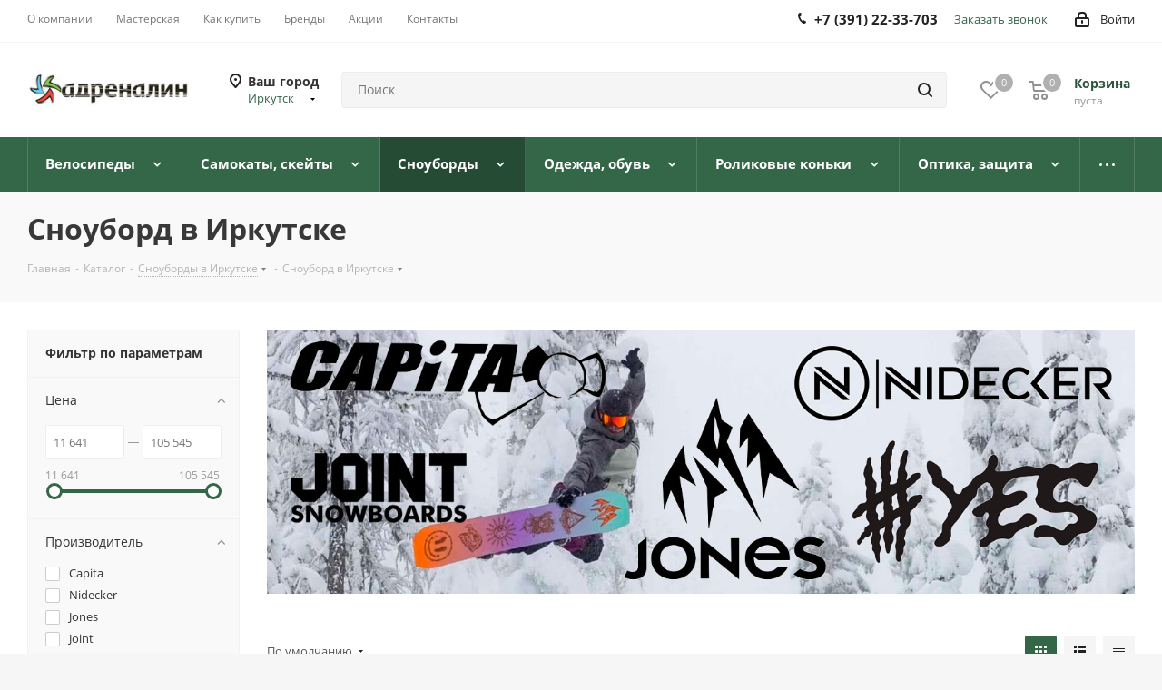

--- FILE ---
content_type: text/html; charset=UTF-8
request_url: https://irkutsk.adrenalin24.ru/catalog/snoubordy/snoubordy_1/
body_size: 85332
content:
<!DOCTYPE html>
<html xmlns="http://www.w3.org/1999/xhtml" xml:lang="ru" lang="ru" >
<head><link rel="next" href="https://irkutsk.adrenalin24.ru/catalog/snoubordy/snoubordy_1/?PAGEN_1=2" />
<meta name="google-site-verification" content="KMRSKjjxvVo0BR2AVwk4yehTpV4s6BxoLtqjSGMGSds" />
<meta name="yandex-verification" content="6ada21ef54444c79" />
	<title>Сноуборд - Купить сноуборд в Иркутске в магазине Адреналин. Мужской, женский, детский сноуборд Jones, Burton, Capita, LibTech, Nidecker, Joint купить в интернет-магазине Адреналин</title>
	<meta name="viewport" content="initial-scale=1.0, width=device-width" />
	<meta name="HandheldFriendly" content="true" />
	<meta name="yes" content="yes" />
	<meta name="apple-mobile-web-app-status-bar-style" content="black" />
	<meta name="SKYPE_TOOLBAR" content="SKYPE_TOOLBAR_PARSER_COMPATIBLE" />
	<meta http-equiv="Content-Type" content="text/html; charset=UTF-8" />
<meta name="keywords" content="купить сноуборд, купить Сноуборд, Burton, Nidecker, Capita, Jones, LibTech, Joint, GNU, сноуборд, купить сноуборд в Красноярске, сноуборд Красноярск, сноуборд выбор, сноуборд купить, сноуборд мужской, сноуборд женский, детский сноуборд, сноуборд где, размер сноуборда, сноуборд отзывы, какой сноуборд, сноуборд цена, магазин сноубордов, сноуборд Адреналин, интернет-магазин сноубордов, ростовка сноуборд, как выбрать сноуборд, лучший сноуборд, Jones, Flagship, Mind Expander, Jones Flagship, Jones Frontier" />
<meta name="description" content="В магазине Адреналин всегда большой выбор сноубордов в наличии. У нас Вы можете купить сноуборд по Вашим требованиям: купить сноуборд для фрирайда или для парка, а может - для ухоженной трассы? Вам выбирать! Сноуборды ведущих представителей индустрии сноубординга - Burton, Capita, LibTech, Gnu, Jones, Nidecker, Joint" />
<script data-skip-moving="true">(function(w, d, n) {var cl = "bx-core";var ht = d.documentElement;var htc = ht ? ht.className : undefined;if (htc === undefined || htc.indexOf(cl) !== -1){return;}var ua = n.userAgent;if (/(iPad;)|(iPhone;)/i.test(ua)){cl += " bx-ios";}else if (/Windows/i.test(ua)){cl += ' bx-win';}else if (/Macintosh/i.test(ua)){cl += " bx-mac";}else if (/Linux/i.test(ua) && !/Android/i.test(ua)){cl += " bx-linux";}else if (/Android/i.test(ua)){cl += " bx-android";}cl += (/(ipad|iphone|android|mobile|touch)/i.test(ua) ? " bx-touch" : " bx-no-touch");cl += w.devicePixelRatio && w.devicePixelRatio >= 2? " bx-retina": " bx-no-retina";if (/AppleWebKit/.test(ua)){cl += " bx-chrome";}else if (/Opera/.test(ua)){cl += " bx-opera";}else if (/Firefox/.test(ua)){cl += " bx-firefox";}ht.className = htc ? htc + " " + cl : cl;})(window, document, navigator);</script>


<link href="https://fonts.googleapis.com/css?family=Open+Sans:300italic,400italic,600italic,700italic,800italic,400,300,500,600,700,800&subset=latin,cyrillic-ext"  rel="stylesheet" />
<link href="/bitrix/css/aspro.next/notice.min.css?16757618262906"  rel="stylesheet" />
<link href="/bitrix/js/ui/design-tokens/dist/ui.design-tokens.min.css?172346143523463"  rel="stylesheet" />
<link href="/bitrix/js/ui/fonts/opensans/ui.font.opensans.min.css?16756094602320"  rel="stylesheet" />
<link href="/bitrix/js/main/popup/dist/main.popup.bundle.min.css?173908964926589"  rel="stylesheet" />
<link href="/bitrix/cache/css/s1/aspro_next/page_9ea1e06b7ed4e5d92be96dda1e011e41/page_9ea1e06b7ed4e5d92be96dda1e011e41_v1.css?176742106814244"  rel="stylesheet" />
<link href="/bitrix/cache/css/s1/aspro_next/default_39d54eb6f4fe3780701eaa30f02acb4b/default_39d54eb6f4fe3780701eaa30f02acb4b_v1.css?17674210687661"  rel="stylesheet" />
<link href="/bitrix/cache/css/s1/aspro_next/template_4d103f68bd110bcb28dc8ea5b7eae0ee/template_4d103f68bd110bcb28dc8ea5b7eae0ee_v1.css?17674210681141324"  data-template-style="true" rel="stylesheet" />
<link href="/bitrix/panel/main/popup.min.css?167560951720774"  data-template-style="true"  rel="stylesheet" />




<script type="extension/settings" data-extension="currency.currency-core">{"region":"ru"}</script>



<link rel="shortcut icon" href="/favicon.png" type="image/png" />
<link rel="apple-touch-icon" sizes="180x180" href="/upload/CNext/282/n3o6ifui8dfyspzd2hvx2v3o7sxsju6e.jpg" />
<style>html {--border-radius:8px;--theme-base-color:#346648;--theme-base-color-hue:144;--theme-base-color-saturation:32%;--theme-base-color-lightness:30%;--theme-base-opacity-color:#3466481a;--theme-more-color:#346648;--theme-more-color-hue:144;--theme-more-color-saturation:32%;--theme-more-color-lightness:30%;--theme-lightness-hover-diff:6%;}</style>
<meta property="ya:interaction" content="XML_FORM" />
<meta property="ya:interaction:url" content="https://irkutsk.adrenalin24.ru/catalog/snoubordy/snoubordy_1/?mode=xml" />
<meta property="og:image" content="https://irkutsk.adrenalin24.ru:443/upload/iblock/164/164af732d9c74f90601fe27e2b7fb5cb.jpg" />
<link rel="image_src" href="https://irkutsk.adrenalin24.ru:443/upload/iblock/164/164af732d9c74f90601fe27e2b7fb5cb.jpg"  />
<meta property="og:title" content="Сноуборд - Купить сноуборд в Иркутске в магазине Адреналин. Мужской, женский, детский сноуборд Jones, Burton, Capita, LibTech, Nidecker, Joint купить в интернет-магазине Адреналин" />
<meta property="og:type" content="website" />
<meta property="og:url" content="https://irkutsk.adrenalin24.ru:443/catalog/snoubordy/snoubordy_1/" />
<meta property="og:description" content="В магазине Адреналин всегда большой выбор сноубордов в наличии. У нас Вы можете купить сноуборд по Вашим требованиям: купить сноуборд для фрирайда или для парка, а может - для ухоженной трассы? Вам выбирать! Сноуборды ведущих представителей индустрии сноубординга - Burton, Capita, LibTech, Gnu, Jone..." />



		</head>
<body class=" site_s1 fill_bg_y" id="main">
	<div id="panel"></div>
	
	
				<!--'start_frame_cache_basketitems-component-block'-->												<div id="ajax_basket"></div>
					<!--'end_frame_cache_basketitems-component-block'-->						
		
					
	<div class="wrapper1  header_bgcolored with_left_block  catalog_page basket_normal basket_fill_DARK side_LEFT catalog_icons_Y banner_auto with_fast_view mheader-v1 header-v2 regions_Y fill_Y footer-v2 front-vindex2 mfixed_Y mfixed_view_always title-v3 with_phones with_lazy store_LIST_AMOUNT">
		


		<div class="header_wrap visible-lg visible-md title-v3">
			<header id="header">
				<div class="top-block top-block-v1">
	<div class="maxwidth-theme">
		<div class="row">
			<div class="col-md-6">
					<ul class="menu topest">
					<li  >
				<a href="/company/"><span>О компании</span></a>
			</li>
					<li  >
				<a href="/workshop/"><span>Мастерская</span></a>
			</li>
					<li  >
				<a href="/help/"><span>Как купить</span></a>
			</li>
					<li  >
				<a href="/info/brands/"><span>Бренды</span></a>
			</li>
					<li  >
				<a href="/sale/"><span>Акции</span></a>
			</li>
					<li  >
				<a href="/contacts/"><span>Контакты</span></a>
			</li>
				<li class="more hidden">
			<span>...</span>
			<ul class="dropdown"></ul>
		</li>
	</ul>
			</div>
			<div class="top-block-item pull-right show-fixed top-ctrl">
				<div class="personal_wrap">
					<div class="personal top login twosmallfont">
								
		<!--'start_frame_cache_header-auth-block1'-->							<!-- noindex --><a rel="nofollow" title="Мой кабинет" class="personal-link dark-color animate-load" data-event="jqm" data-param-type="auth" data-param-backurl="/catalog/snoubordy/snoubordy_1/" data-name="auth" href="/personal/"><i class="svg inline  svg-inline-cabinet" aria-hidden="true" title="Мой кабинет"><svg xmlns="http://www.w3.org/2000/svg" width="16" height="17" viewBox="0 0 16 17">
  <defs>
    <style>
      .loccls-1 {
        fill: #222;
        fill-rule: evenodd;
      }
    </style>
  </defs>
  <path class="loccls-1" d="M14,17H2a2,2,0,0,1-2-2V8A2,2,0,0,1,2,6H3V4A4,4,0,0,1,7,0H9a4,4,0,0,1,4,4V6h1a2,2,0,0,1,2,2v7A2,2,0,0,1,14,17ZM11,4A2,2,0,0,0,9,2H7A2,2,0,0,0,5,4V6h6V4Zm3,4H2v7H14V8ZM8,9a1,1,0,0,1,1,1v2a1,1,0,0,1-2,0V10A1,1,0,0,1,8,9Z"/>
</svg>
</i><span class="wrap"><span class="name">Войти</span></span></a><!-- /noindex -->									<!--'end_frame_cache_header-auth-block1'-->						</div>
				</div>
			</div>
							<div class="top-block-item pull-right">
					<div class="phone-block">
													<div class="inline-block">
								<!--'start_frame_cache_common-phones-block-0'-->
	<div class="phone phone--with-description">
		<i class="svg svg-phone"></i>
		<a class="phone-block__item-link" rel="nofollow" href="tel:+73912233703">
			+7 (391) 22-33-703		</a>
					<div class="dropdown scrollbar">
				<div class="wrap">
											<div class="phone-block__item">
							<a class="phone-block__item-inner phone-block__item-link" rel="nofollow" href="tel:+73912233703">
								<span class="phone-block__item-text">
									+7 (391) 22-33-703									
																			<span class="phone-block__item-description">
											С 11:00 до 20:00										</span>
																	</span>

															</a>
						</div>
									</div>
			</div>
			</div>
<!--'end_frame_cache_common-phones-block-0'-->							</div>
																			<div class="inline-block">
								<span class="callback-block animate-load twosmallfont colored" data-event="jqm" data-param-form_id="CALLBACK" data-name="callback">Заказать звонок</span>
							</div>
											</div>
				</div>
					</div>
	</div>
</div>
<div class="header-v3 header-wrapper">
	<div class="logo_and_menu-row">
		<div class="logo-row">
			<div class="maxwidth-theme">
				<div class="row">
					<div class="logo-block col-md-2 col-sm-3">
						<div class="logo colored">
							<a href="/"><img src="/upload/CNext/52d/jthu337rs4yqb0yv00sv7i5u910m832h.jpg" alt="Спортивный магазин Адреналин Красноярск СНОУБОРДЫ ВЕЛОСИПЕДЫ РЕМОНТ" title="Спортивный магазин Адреналин Красноярск СНОУБОРДЫ ВЕЛОСИПЕДЫ РЕМОНТ" data-src="" /></a>						</div>
					</div>
											<div class="inline-block pull-left">
							<div class="top-description">
								<!--'start_frame_cache_header-regionality-block'-->
			<div class="region_wrapper">
			<div class="city_title">Ваш город</div>
			<div class="js_city_chooser colored" data-event="jqm" data-name="city_chooser_small" data-param-url="%2Fcatalog%2Fsnoubordy%2Fsnoubordy_1%2F" data-param-form_id="city_chooser">
				<span>Иркутск</span><span class="arrow"><i></i></span>
			</div>
					</div>
	<!--'end_frame_cache_header-regionality-block'-->							</div>
						</div>
										<div class="pull-left search_wrap wide_search">
						<div class="search-block inner-table-block">
											<div class="search-wrapper">
				<div id="title-search_fixed">
					<form action="/catalog/" class="search">
						<div class="search-input-div">
							<input class="search-input" id="title-search-input_fixed" type="text" name="q" value="" placeholder="Поиск" size="20" maxlength="50" autocomplete="off" />
						</div>
						<div class="search-button-div">
							<button class="btn btn-search" type="submit" name="s" value="Найти"><i class="svg svg-search svg-black"></i></button>
							<span class="close-block inline-search-hide"><span class="svg svg-close close-icons"></span></span>
						</div>
					</form>
				</div>
			</div>
							</div>
					</div>
										<div class="pull-right block-link">
													<!--'start_frame_cache_header-basket-with-compare-block1'-->													<!-- noindex -->
											<span class="wrap_icon inner-table-block baskets big-padding basket_wrapper">
											<a rel="nofollow" class="basket-link delay with_price big " href="/basket/#delayed" title="Список отложенных товаров пуст">
							<span class="js-basket-block">
								<i class="svg inline  svg-inline-wish big" aria-hidden="true" ><svg xmlns="http://www.w3.org/2000/svg" width="22.969" height="21" viewBox="0 0 22.969 21">
  <defs>
    <style>
      .whcls-1 {
        fill: #222;
        fill-rule: evenodd;
      }
    </style>
  </defs>
  <path class="whcls-1" d="M21.028,10.68L11.721,20H11.339L2.081,10.79A6.19,6.19,0,0,1,6.178,0a6.118,6.118,0,0,1,5.383,3.259A6.081,6.081,0,0,1,23.032,6.147,6.142,6.142,0,0,1,21.028,10.68ZM19.861,9.172h0l-8.176,8.163H11.369L3.278,9.29l0.01-.009A4.276,4.276,0,0,1,6.277,1.986,4.2,4.2,0,0,1,9.632,3.676l0.012-.01,0.064,0.1c0.077,0.107.142,0.22,0.208,0.334l1.692,2.716,1.479-2.462a4.23,4.23,0,0,1,.39-0.65l0.036-.06L13.52,3.653a4.173,4.173,0,0,1,3.326-1.672A4.243,4.243,0,0,1,19.861,9.172ZM22,20h1v1H22V20Zm0,0h1v1H22V20Z" transform="translate(-0.031)"/>
</svg>
</i>								<span class="title dark_link">Отложенные</span>
								<span class="count">0</span>
							</span>
						</a>
											</span>
																<span class="wrap_icon inner-table-block baskets big-padding basket_wrapper top_basket">
											<a rel="nofollow" class="basket-link basket has_prices with_price big " href="/basket/" title="Корзина пуста">
							<span class="js-basket-block">
								<i class="svg inline  svg-inline-basket big" aria-hidden="true" ><svg xmlns="http://www.w3.org/2000/svg" width="22" height="21" viewBox="0 0 22 21">
  <defs>
    <style>
      .ba_bb_cls-1 {
        fill: #222;
        fill-rule: evenodd;
      }
    </style>
  </defs>
  <path data-name="Ellipse 2 copy 6" class="ba_bb_cls-1" d="M1507,122l-0.99,1.009L1492,123l-1-1-1-9h-3a0.88,0.88,0,0,1-1-1,1.059,1.059,0,0,1,1.22-1h2.45c0.31,0,.63.006,0.63,0.006a1.272,1.272,0,0,1,1.4.917l0.41,3.077H1507l1,1v1ZM1492.24,117l0.43,3.995h12.69l0.82-4Zm2.27,7.989a3.5,3.5,0,1,1-3.5,3.5A3.495,3.495,0,0,1,1494.51,124.993Zm8.99,0a3.5,3.5,0,1,1-3.49,3.5A3.5,3.5,0,0,1,1503.5,124.993Zm-9,2.006a1.5,1.5,0,1,1-1.5,1.5A1.5,1.5,0,0,1,1494.5,127Zm9,0a1.5,1.5,0,1,1-1.5,1.5A1.5,1.5,0,0,1,1503.5,127Z" transform="translate(-1486 -111)"/>
</svg>
</i>																	<span class="wrap">
																<span class="title dark_link">Корзина<span class="count">0</span></span>
																	<span class="prices">пуста</span>
									</span>
																<span class="count">0</span>
							</span>
						</a>
						<span class="basket_hover_block loading_block loading_block_content"></span>
											</span>
										<!-- /noindex -->
							<!--'end_frame_cache_header-basket-with-compare-block1'-->								</div>
				</div>
			</div>
		</div>	</div>
	<div class="menu-row middle-block bgcolored">
		<div class="maxwidth-theme">
			<div class="row">
				<div class="col-md-12">
					<div class="menu-only">
						<nav class="mega-menu sliced">
								<div class="table-menu">
		<table>
			<tr>
														<td class="menu-item unvisible dropdown wide_menu   ">
						<div class="wrap">
							<a class="dropdown-toggle" href="/catalog/velosipedy/">
								<div>
																		Велосипеды									<div class="line-wrapper"><span class="line"></span></div>
								</div>
							</a>
															<span class="tail"></span>
								<div class="dropdown-menu">
									<ul class="menu-wrapper">
																																<li class="dropdown-submenu  has_img">
																										<a href="" title="">
															<div class="menu_img"><img data-lazyload class="lazyload" src="[data-uri]" data-src="/upload/resize_cache/iblock/914/60_60_1/ne0krx4n2y3at716u4m894nvikt8svdp.jpg" alt="" title="" /></div>
														</a>
																																					<a href="/catalog/velosipedy/velosipedy_1/" title="Велосипеды"><span class="name">Велосипеды</span><span class="arrow"><i></i></span></a>
																																						<ul class="dropdown-menu toggle_menu">
																																												<li class="  ">
																<a href="/catalog/velosipedy/velosipedy_1/bmx_velosipedy/" title="BMX велосипеды"><span class="name">BMX велосипеды</span></a>
																															</li>
																																												<li class="  ">
																<a href="/catalog/velosipedy/velosipedy_1/gornye_velosipedy/" title="Горные велосипеды"><span class="name">Горные велосипеды</span></a>
																															</li>
																																												<li class="  ">
																<a href="/catalog/velosipedy/velosipedy_1/detskie_i_podrostkovye_velosipedy/" title="Детские и подростковые велосипеды"><span class="name">Детские и подростковые велосипеды</span></a>
																															</li>
																																												<li class="  ">
																<a href="/catalog/velosipedy/velosipedy_1/zhenskie_velosipedy/" title="Женские велосипеды"><span class="name">Женские велосипеды</span></a>
																															</li>
																																												<li class="  ">
																<a href="/catalog/velosipedy/velosipedy_1/gorodskie_velosipedy/" title="Городские велосипеды"><span class="name">Городские велосипеды</span></a>
																															</li>
																																												<li class="  ">
																<a href="/catalog/velosipedy/velosipedy_1/skladnye_velosipedy/" title="Складные велосипеды"><span class="name">Складные велосипеды</span></a>
																															</li>
																																												<li class="  ">
																<a href="/catalog/velosipedy/velosipedy_1/fetbayki/" title="Фэтбайки"><span class="name">Фэтбайки</span></a>
																															</li>
																																												<li class="  ">
																<a href="/catalog/velosipedy/velosipedy_1/elektrovelosipedy/" title="Электровелосипеды"><span class="name">Электровелосипеды</span></a>
																															</li>
																																									</ul>
																							</li>
																																<li class="dropdown-submenu  has_img">
																										<a href="" title="">
															<div class="menu_img"><img data-lazyload class="lazyload" src="[data-uri]" data-src="/upload/resize_cache/iblock/320/60_60_1/3201b417b8581bc73612a37dbd2e45ae.jpg" alt="" title="" /></div>
														</a>
																																					<a href="/catalog/velosipedy/veloaksessuary/" title="Велоаксессуары"><span class="name">Велоаксессуары</span><span class="arrow"><i></i></span></a>
																																						<ul class="dropdown-menu toggle_menu">
																																												<li class="  ">
																<a href="/catalog/velosipedy/veloaksessuary/bagazhnik_korzina/" title="Багажник, корзина"><span class="name">Багажник, корзина</span></a>
																															</li>
																																												<li class="  ">
																<a href="/catalog/velosipedy/veloaksessuary/veloaptechki_germetiki/" title="Велоаптечки, герметики"><span class="name">Велоаптечки, герметики</span></a>
																															</li>
																																												<li class="  ">
																<a href="/catalog/velosipedy/veloaksessuary/gripsy_obmotka_rulya/" title="Грипсы, обмотка руля"><span class="name">Грипсы, обмотка руля</span></a>
																															</li>
																																												<li class="  ">
																<a href="/catalog/velosipedy/veloaksessuary/detskie_velokresla/" title="Детские велокресла"><span class="name">Детские велокресла</span></a>
																															</li>
																																												<li class="  ">
																<a href="/catalog/velosipedy/veloaksessuary/zamki_dlya_velosipeda/" title="Замки для велосипеда"><span class="name">Замки для велосипеда</span></a>
																															</li>
																																												<li class="  ">
																<a href="/catalog/velosipedy/veloaksessuary/zashchita_velosipeda/" title="Защита велосипеда"><span class="name">Защита велосипеда</span></a>
																															</li>
																																												<li class="  ">
																<a href="/catalog/velosipedy/veloaksessuary/zvonok_klakson/" title="Звонок, клаксон"><span class="name">Звонок, клаксон</span></a>
																															</li>
																																												<li class="  ">
																<a href="/catalog/velosipedy/veloaksessuary/zerkalo/" title="Зеркало"><span class="name">Зеркало</span></a>
																															</li>
																																												<li class="collapsed  ">
																<a href="/catalog/velosipedy/veloaksessuary/instrumenty/" title="Инструменты"><span class="name">Инструменты</span></a>
																															</li>
																																												<li class="collapsed  ">
																<a href="/catalog/velosipedy/veloaksessuary/kamery_velosipednye/" title="Камеры велосипедные"><span class="name">Камеры велосипедные</span></a>
																															</li>
																																												<li class="collapsed  ">
																<a href="/catalog/velosipedy/veloaksessuary/kompyutery_velo/" title="Компьютеры вело"><span class="name">Компьютеры вело</span></a>
																															</li>
																																												<li class="collapsed  ">
																<a href="/catalog/velosipedy/veloaksessuary/krylya_velosipednye/" title="Крылья велосипедные"><span class="name">Крылья велосипедные</span></a>
																															</li>
																																												<li class="collapsed  ">
																<a href="/catalog/velosipedy/veloaksessuary/nasos/" title="Насос"><span class="name">Насос</span></a>
																															</li>
																																												<li class="collapsed  ">
																<a href="/catalog/velosipedy/veloaksessuary/podnozhka/" title="Подножка"><span class="name">Подножка</span></a>
																															</li>
																																												<li class="collapsed  ">
																<a href="/catalog/velosipedy/veloaksessuary/pokryshki/" title="Покрышки"><span class="name">Покрышки</span></a>
																															</li>
																																												<li class="collapsed  ">
																<a href="/catalog/velosipedy/veloaksessuary/roga_na_rul/" title="Рога на руль"><span class="name">Рога на руль</span></a>
																															</li>
																																												<li class="collapsed  ">
																<a href="/catalog/velosipedy/veloaksessuary/smazka_moyka_tsepi/" title="Смазка, мойка цепи"><span class="name">Смазка, мойка цепи</span></a>
																															</li>
																																												<li class="collapsed  ">
																<a href="/catalog/velosipedy/veloaksessuary/sumka_velosipednaya/" title="Сумка велосипедная"><span class="name">Сумка велосипедная</span></a>
																															</li>
																																												<li class="collapsed  ">
																<a href="/catalog/velosipedy/veloaksessuary/flyaga_i_flyagoderzhatel/" title="Фляга и флягодержатель"><span class="name">Фляга и флягодержатель</span></a>
																															</li>
																																												<li class="collapsed  ">
																<a href="/catalog/velosipedy/veloaksessuary/fonar_velosipednyy/" title="Фонарь велосипедный"><span class="name">Фонарь велосипедный</span></a>
																															</li>
																																											<li><span class="colored more_items with_dropdown">Ещё</span></li>
																											</ul>
																							</li>
																																<li class="dropdown-submenu  has_img">
																										<a href="" title="">
															<div class="menu_img"><img data-lazyload class="lazyload" src="[data-uri]" data-src="/upload/resize_cache/iblock/5b2/60_60_1/cqgnw5sxus9k6xycv72r2bfdbrqimpqf.jpeg" alt="" title="" /></div>
														</a>
																																					<a href="/catalog/velosipedy/velozapchasti/" title="Велозапчасти"><span class="name">Велозапчасти</span><span class="arrow"><i></i></span></a>
																																						<ul class="dropdown-menu toggle_menu">
																																												<li class="  ">
																<a href="/catalog/velosipedy/velozapchasti/vilka_dlya_velosipeda/" title="Вилка для велосипеда"><span class="name">Вилка для велосипеда</span></a>
																															</li>
																																												<li class="  ">
																<a href="/catalog/velosipedy/velozapchasti/vtulka_os_podshipnik/" title="Втулка, ось, подшипник"><span class="name">Втулка, ось, подшипник</span></a>
																															</li>
																																												<li class="  ">
																<a href="/catalog/velosipedy/velozapchasti/zapchasti_dlya_elektrovelosipedov/" title="Запчасти для электровелосипедов"><span class="name">Запчасти для электровелосипедов</span></a>
																															</li>
																																												<li class="  ">
																<a href="/catalog/velosipedy/velozapchasti/vynos_rulya/" title="Вынос руля"><span class="name">Вынос руля</span></a>
																															</li>
																																												<li class="  ">
																<a href="/catalog/velosipedy/velozapchasti/derzhatel_pereklyuchatelya/" title="Держатель переключателя"><span class="name">Держатель переключателя</span></a>
																															</li>
																																												<li class="  ">
																<a href="/catalog/velosipedy/velozapchasti/karetka/" title="Каретка"><span class="name">Каретка</span></a>
																															</li>
																																												<li class="  ">
																<a href="/catalog/velosipedy/velozapchasti/kamery_pokryshki_velosipednye/" title="Камеры,покрышки велосипедные"><span class="name">Камеры,покрышки велосипедные</span></a>
																															</li>
																																												<li class="  ">
																<a href="/catalog/velosipedy/velozapchasti/kasseta_zvezda_treshchotka_dlya_velosipeda/" title="Кассета, Звезда, Трещотка для велосипеда"><span class="name">Кассета, Звезда, Трещотка для велосипеда</span></a>
																															</li>
																																												<li class="collapsed  ">
																<a href="/catalog/velosipedy/velozapchasti/obod_koleso_dlya_velosipeda/" title="Обод, колесо для велосипеда"><span class="name">Обод, колесо для велосипеда</span></a>
																															</li>
																																												<li class="collapsed  ">
																<a href="/catalog/velosipedy/velozapchasti/pedali_shipy_k_pedalyam/" title="Педали, шипы к педалям"><span class="name">Педали, шипы к педалям</span></a>
																															</li>
																																												<li class="collapsed  ">
																<a href="/catalog/velosipedy/velozapchasti/pereklyuchatel_skorostey_roliki_pereklyuchatelya/" title="Переключатель скоростей, ролики переключателя"><span class="name">Переключатель скоростей, ролики переключателя</span></a>
																															</li>
																																												<li class="collapsed  ">
																<a href="/catalog/velosipedy/velozapchasti/podsedelnyy_shtyr_khomut/" title="Подседельный штырь, хомут"><span class="name">Подседельный штырь, хомут</span></a>
																															</li>
																																												<li class="collapsed  ">
																<a href="/catalog/velosipedy/velozapchasti/rama_velosipednaya/" title="Рама велосипедная"><span class="name">Рама велосипедная</span></a>
																															</li>
																																												<li class="collapsed  ">
																<a href="/catalog/velosipedy/velozapchasti/rulevaya_kolonka_yakor/" title="Рулевая колонка, якорь"><span class="name">Рулевая колонка, якорь</span></a>
																															</li>
																																												<li class="collapsed  ">
																<a href="/catalog/velosipedy/velozapchasti/rul_velosipednyy/" title="Руль велосипедный"><span class="name">Руль велосипедный</span></a>
																															</li>
																																												<li class="collapsed  ">
																<a href="/catalog/velosipedy/velozapchasti/sedla/" title="Седла"><span class="name">Седла</span></a>
																															</li>
																																												<li class="collapsed  ">
																<a href="/catalog/velosipedy/velozapchasti/spitsy/" title="Спицы"><span class="name">Спицы</span></a>
																															</li>
																																												<li class="collapsed  ">
																<a href="/catalog/velosipedy/velozapchasti/tormoz_diskovyy/" title="Тормоз дисковый"><span class="name">Тормоз дисковый</span></a>
																															</li>
																																												<li class="collapsed  ">
																<a href="/catalog/velosipedy/velozapchasti/tormoz_obodnoy/" title="Тормоз ободной"><span class="name">Тормоз ободной</span></a>
																															</li>
																																												<li class="collapsed  ">
																<a href="/catalog/velosipedy/velozapchasti/tormoznye_kolodki/" title="Тормозные колодки"><span class="name">Тормозные колодки</span></a>
																															</li>
																																												<li class="collapsed  ">
																<a href="/catalog/velosipedy/velozapchasti/tormoznye_ruchki/" title="Тормозные ручки"><span class="name">Тормозные ручки</span></a>
																															</li>
																																												<li class="collapsed  ">
																<a href="/catalog/velosipedy/velozapchasti/trosiki/" title="Тросики"><span class="name">Тросики</span></a>
																															</li>
																																												<li class="collapsed  ">
																<a href="/catalog/velosipedy/velozapchasti/tsep_velosipednaya/" title="Цепь велосипедная"><span class="name">Цепь велосипедная</span></a>
																															</li>
																																												<li class="collapsed  ">
																<a href="/catalog/velosipedy/velozapchasti/shatuny_dlya_velosipeda/" title="Шатуны для велосипеда"><span class="name">Шатуны для велосипеда</span></a>
																															</li>
																																												<li class="collapsed  ">
																<a href="/catalog/velosipedy/velozapchasti/shifter_shifter_tormoznaya_ruchka/" title="Шифтер, шифтер/тормозная ручка"><span class="name">Шифтер, шифтер/тормозная ручка</span></a>
																															</li>
																																											<li><span class="colored more_items with_dropdown">Ещё</span></li>
																											</ul>
																							</li>
																																<li class="  has_img">
																										<a href="" title="">
															<div class="menu_img"><img data-lazyload class="lazyload" src="[data-uri]" data-src="/upload/resize_cache/iblock/6d8/60_60_1/6d8133202ff16b1d54eae28c32f63b83.jpg" alt="" title="" /></div>
														</a>
																																					<a href="/catalog/velosipedy/ochki_solntsezashchitnye/" title="Очки солнцезащитные"><span class="name">Очки солнцезащитные</span></a>
																							</li>
																																<li class="  has_img">
																										<a href="" title="">
															<div class="menu_img"><img data-lazyload class="lazyload" src="[data-uri]" data-src="/upload/resize_cache/iblock/e87/60_60_1/e87e2bc75c55ed118d5515b9fa193a7e.jpeg" alt="" title="" /></div>
														</a>
																																					<a href="/catalog/velosipedy/veloodezhda/" title="Велоодежда"><span class="name">Велоодежда</span></a>
																							</li>
																																<li class="  has_img">
																										<a href="" title="">
															<div class="menu_img"><img data-lazyload class="lazyload" src="[data-uri]" data-src="/upload/resize_cache/iblock/db5/60_60_1/db5e20dbecde0eb5b0bd3bb1ed48fa9d.jpg" alt="" title="" /></div>
														</a>
																																					<a href="/catalog/velosipedy/velotufli/" title="Велотуфли"><span class="name">Велотуфли</span></a>
																							</li>
																																<li class="  has_img">
																										<a href="" title="">
															<div class="menu_img"><img data-lazyload class="lazyload" src="[data-uri]" data-src="/upload/resize_cache/iblock/278/60_60_1/27812c2ef64015e32a0ad57fa4eda985.jpg" alt="" title="" /></div>
														</a>
																																					<a href="/catalog/velosipedy/shlemy_letnie/" title="Шлемы летние"><span class="name">Шлемы летние</span></a>
																							</li>
																			</ul>
								</div>
													</div>
					</td>
														<td class="menu-item unvisible dropdown wide_menu   ">
						<div class="wrap">
							<a class="dropdown-toggle" href="/catalog/samokaty_skeyty/">
								<div>
																		Самокаты, скейты									<div class="line-wrapper"><span class="line"></span></div>
								</div>
							</a>
															<span class="tail"></span>
								<div class="dropdown-menu">
									<ul class="menu-wrapper">
																																<li class="  has_img">
																										<a href="" title="">
															<div class="menu_img"><img data-lazyload class="lazyload" src="[data-uri]" data-src="/upload/resize_cache/iblock/8ea/60_60_1/rpxue0z5gonn9vmo0dtq50ybxshrq3iu.jpg" alt="" title="" /></div>
														</a>
																																					<a href="/catalog/samokaty_skeyty/tryukovye_samokaty/" title="Трюковые самокаты"><span class="name">Трюковые самокаты</span></a>
																							</li>
																																<li class="  has_img">
																										<a href="" title="">
															<div class="menu_img"><img data-lazyload class="lazyload" src="[data-uri]" data-src="/upload/resize_cache/iblock/763/60_60_1/763a23e5f336966aa01748629a332e3e.png" alt="" title="" /></div>
														</a>
																																					<a href="/catalog/samokaty_skeyty/gorodskie_samokaty/" title="Городские самокаты"><span class="name">Городские самокаты</span></a>
																							</li>
																																<li class="  has_img">
																										<a href="" title="">
															<div class="menu_img"><img data-lazyload class="lazyload" src="[data-uri]" data-src="/upload/resize_cache/iblock/414/60_60_1/41463ce1dac95ecb00436e8ae40c46f3.png" alt="" title="" /></div>
														</a>
																																					<a href="/catalog/samokaty_skeyty/skeyty/" title="Скейты"><span class="name">Скейты</span></a>
																							</li>
																																<li class="  has_img">
																										<a href="" title="">
															<div class="menu_img"><img data-lazyload class="lazyload" src="[data-uri]" data-src="/upload/resize_cache/iblock/65a/60_60_1/65ab30cf8e864fee5573c95979a2b54d.jpg" alt="" title="" /></div>
														</a>
																																					<a href="/catalog/samokaty_skeyty/longbordy/" title="Лонгборды"><span class="name">Лонгборды</span></a>
																							</li>
																																<li class="  has_img">
																										<a href="" title="">
															<div class="menu_img"><img data-lazyload class="lazyload" src="[data-uri]" data-src="/upload/resize_cache/iblock/3c4/60_60_1/3c4aaa59efa6a92e61a9b1dfb4ffe1b9.jpeg" alt="" title="" /></div>
														</a>
																																					<a href="/catalog/samokaty_skeyty/kedy_skeytovye_1/" title="Кеды скейтовые"><span class="name">Кеды скейтовые</span></a>
																							</li>
																																<li class="dropdown-submenu  has_img">
																										<a href="" title="">
															<div class="menu_img"><img data-lazyload class="lazyload" src="[data-uri]" data-src="/upload/resize_cache/iblock/7d9/60_60_1/7d9591266bfafd59efffd2aedbe1b3d2.png" alt="" title="" /></div>
														</a>
																																					<a href="/catalog/samokaty_skeyty/zapchasti_kolesa_dlya_samokatov_i_skeytov/" title="Запчасти, колеса для самокатов и скейтов"><span class="name">Запчасти, колеса для самокатов и скейтов</span><span class="arrow"><i></i></span></a>
																																						<ul class="dropdown-menu toggle_menu">
																																												<li class="  ">
																<a href="/catalog/samokaty_skeyty/zapchasti_kolesa_dlya_samokatov_i_skeytov/gripsy_barendy/" title="Грипсы, баренды"><span class="name">Грипсы, баренды</span></a>
																															</li>
																																												<li class="  ">
																<a href="/catalog/samokaty_skeyty/zapchasti_kolesa_dlya_samokatov_i_skeytov/kolesa_dlya_tryukovykh_samokatov/" title="Колеса для трюковых самокатов"><span class="name">Колеса для трюковых самокатов</span></a>
																															</li>
																																												<li class="  ">
																<a href="/catalog/samokaty_skeyty/zapchasti_kolesa_dlya_samokatov_i_skeytov/vilka_dlya_samokata/" title="Вилка для самоката"><span class="name">Вилка для самоката</span></a>
																															</li>
																																												<li class="  ">
																<a href="/catalog/samokaty_skeyty/zapchasti_kolesa_dlya_samokatov_i_skeytov/pegi_osi/" title="Пеги, оси"><span class="name">Пеги, оси</span></a>
																															</li>
																																												<li class="  ">
																<a href="/catalog/samokaty_skeyty/zapchasti_kolesa_dlya_samokatov_i_skeytov/deki_podveski_kolesa_instrumenty_dlya_skeytov/" title="Деки, подвески, колеса, инструменты для скейтов"><span class="name">Деки, подвески, колеса, инструменты для скейтов</span></a>
																															</li>
																																												<li class="  ">
																<a href="/catalog/samokaty_skeyty/zapchasti_kolesa_dlya_samokatov_i_skeytov/rulevye_kolonki_prostavochnye_koltsa/" title="Рулевые колонки, проставочные кольца"><span class="name">Рулевые колонки, проставочные кольца</span></a>
																															</li>
																																												<li class="  ">
																<a href="/catalog/samokaty_skeyty/zapchasti_kolesa_dlya_samokatov_i_skeytov/tormoza/" title="Тормоза"><span class="name">Тормоза</span></a>
																															</li>
																																												<li class="  ">
																<a href="/catalog/samokaty_skeyty/zapchasti_kolesa_dlya_samokatov_i_skeytov/shkurki/" title="Шкурки"><span class="name">Шкурки</span></a>
																															</li>
																																												<li class="collapsed  ">
																<a href="/catalog/samokaty_skeyty/zapchasti_kolesa_dlya_samokatov_i_skeytov/deka_dlya_samokata/" title="Дека для самоката"><span class="name">Дека для самоката</span></a>
																															</li>
																																												<li class="collapsed  ">
																<a href="/catalog/samokaty_skeyty/zapchasti_kolesa_dlya_samokatov_i_skeytov/zazhimy_khomuty_i_kompressii/" title="Зажимы (хомуты) и компрессии"><span class="name">Зажимы (хомуты) и компрессии</span></a>
																															</li>
																																												<li class="collapsed  ">
																<a href="/catalog/samokaty_skeyty/zapchasti_kolesa_dlya_samokatov_i_skeytov/kolesa_dlya_gorodskikh_samokatov/" title="Колеса для городских самокатов"><span class="name">Колеса для городских самокатов</span></a>
																															</li>
																																												<li class="collapsed  ">
																<a href="/catalog/samokaty_skeyty/zapchasti_kolesa_dlya_samokatov_i_skeytov/rul_dlya_samokata/" title="Руль для самоката"><span class="name">Руль для самоката</span></a>
																															</li>
																																												<li class="collapsed  ">
																<a href="/catalog/samokaty_skeyty/zapchasti_kolesa_dlya_samokatov_i_skeytov/podshipniki_dlya_samokatov_skeytov/" title="Подшипники для самокатов, скейтов"><span class="name">Подшипники для самокатов, скейтов</span></a>
																															</li>
																																											<li><span class="colored more_items with_dropdown">Ещё</span></li>
																											</ul>
																							</li>
																																<li class="  has_img">
																										<a href="" title="">
															<div class="menu_img"><img data-lazyload class="lazyload" src="[data-uri]" data-src="/upload/resize_cache/iblock/8fc/60_60_1/8fc78cc574ee35a41c57a8d1d871fe62.jpeg" alt="" title="" /></div>
														</a>
																																					<a href="/catalog/samokaty_skeyty/elektrosamokaty/" title="Электросамокаты"><span class="name">Электросамокаты</span></a>
																							</li>
																																<li class="  has_img">
																										<a href="" title="">
															<div class="menu_img"><img data-lazyload class="lazyload" src="[data-uri]" data-src="/upload/resize_cache/iblock/70a/60_60_1/70a3c90a83c38c0778a6de471b31a710.jpg" alt="" title="" /></div>
														</a>
																																					<a href="/catalog/samokaty_skeyty/shlemy_i_zashchita_/" title="Шлемы и защита "><span class="name">Шлемы и защита </span></a>
																							</li>
																			</ul>
								</div>
													</div>
					</td>
														<td class="menu-item unvisible dropdown wide_menu   active">
						<div class="wrap">
							<a class="dropdown-toggle" href="/catalog/snoubordy/">
								<div>
																		Сноуборды									<div class="line-wrapper"><span class="line"></span></div>
								</div>
							</a>
															<span class="tail"></span>
								<div class="dropdown-menu">
									<ul class="menu-wrapper">
																																<li class=" active has_img">
																										<a href="" title="">
															<div class="menu_img"><img data-lazyload class="lazyload" src="[data-uri]" data-src="/upload/resize_cache/iblock/164/60_60_1/164af732d9c74f90601fe27e2b7fb5cb.jpg" alt="" title="" /></div>
														</a>
																																					<a href="/catalog/snoubordy/snoubordy_1/" title="Сноуборд"><span class="name">Сноуборд</span></a>
																							</li>
																																<li class="  has_img">
																										<a href="" title="">
															<div class="menu_img"><img data-lazyload class="lazyload" src="[data-uri]" data-src="/upload/resize_cache/iblock/ca2/60_60_1/ca2be2adf99dafcf6aedb664090afdf2.jpg" alt="" title="" /></div>
														</a>
																																					<a href="/catalog/snoubordy/snoubordicheskie_krepleniya/" title="Сноубордические крепления"><span class="name">Сноубордические крепления</span></a>
																							</li>
																																<li class="  has_img">
																										<a href="" title="">
															<div class="menu_img"><img data-lazyload class="lazyload" src="[data-uri]" data-src="/upload/resize_cache/iblock/46c/60_60_1/b7w2fygs3r12eh783tbroa1umcraejfx.jpg" alt="" title="" /></div>
														</a>
																																					<a href="/catalog/snoubordy/snoubordicheskie_botinki/" title="Сноубордические ботинки"><span class="name">Сноубордические ботинки</span></a>
																							</li>
																																<li class="  has_img">
																										<a href="" title="">
															<div class="menu_img"><img data-lazyload class="lazyload" src="[data-uri]" data-src="/upload/resize_cache/iblock/d01/60_60_1/d011a9fd156862ed2c3616882bca7276.jpg" alt="" title="" /></div>
														</a>
																																					<a href="/catalog/snoubordy/zapchasti_i_aksessuary/" title="Запчасти и аксессуары"><span class="name">Запчасти и аксессуары</span></a>
																							</li>
																																<li class="  has_img">
																										<a href="" title="">
															<div class="menu_img"><img data-lazyload class="lazyload" src="[data-uri]" data-src="/upload/resize_cache/iblock/06d/60_60_1/06ddbcb2823188ab649d48e55263a773.jpg" alt="" title="" /></div>
														</a>
																																					<a href="/catalog/snoubordy/odezhda_dlya_snouborda/" title="Одежда для сноуборда"><span class="name">Одежда для сноуборда</span></a>
																							</li>
																																<li class="  has_img">
																										<a href="" title="">
															<div class="menu_img"><img data-lazyload class="lazyload" src="[data-uri]" data-src="/upload/resize_cache/iblock/e29/60_60_1/e2962df868a2137ae5b677a2c15984b3.jpg" alt="" title="" /></div>
														</a>
																																					<a href="/catalog/snoubordy/termobele_2/" title="Термобелье"><span class="name">Термобелье</span></a>
																							</li>
																																<li class="  has_img">
																										<a href="" title="">
															<div class="menu_img"><img data-lazyload class="lazyload" src="[data-uri]" data-src="/upload/resize_cache/iblock/6d1/60_60_1/6d1b2c5f91ea6b4c00d007ae8e2e8259.jpeg" alt="" title="" /></div>
														</a>
																																					<a href="/catalog/snoubordy/stirki_propitki_2/" title="Стирки, пропитки"><span class="name">Стирки, пропитки</span></a>
																							</li>
																																<li class="  has_img">
																										<a href="" title="">
															<div class="menu_img"><img data-lazyload class="lazyload" src="[data-uri]" data-src="/upload/resize_cache/iblock/bb7/60_60_1/bb733df5c147e956f1ccb77229fea090.jpeg" alt="" title="" /></div>
														</a>
																																					<a href="/catalog/snoubordy/zashchita_/" title="Защита "><span class="name">Защита </span></a>
																							</li>
																																<li class="  has_img">
																										<a href="" title="">
															<div class="menu_img"><img data-lazyload class="lazyload" src="[data-uri]" data-src="/upload/resize_cache/iblock/2fd/60_60_1/2fd7edb4441b59b07088bc143ef0c129.jpg" alt="" title="" /></div>
														</a>
																																					<a href="/catalog/snoubordy/ochki_gornolyzhnye_2/" title="Очки горнолыжные"><span class="name">Очки горнолыжные</span></a>
																							</li>
																																<li class="  has_img">
																										<a href="" title="">
															<div class="menu_img"><img data-lazyload class="lazyload" src="[data-uri]" data-src="/upload/resize_cache/iblock/4ad/60_60_1/4adb58e5aeda6d9395555e25d1e9c3a9.jpeg" alt="" title="" /></div>
														</a>
																																					<a href="/catalog/snoubordy/shlemy_zimnie_2/" title="Шлемы зимние"><span class="name">Шлемы зимние</span></a>
																							</li>
																																<li class="  has_img">
																										<a href="" title="">
															<div class="menu_img"><img data-lazyload class="lazyload" src="[data-uri]" data-src="/upload/resize_cache/iblock/8c1/60_60_1/8c10e850aab6e75a1019d440341b2793.jpeg" alt="" title="" /></div>
														</a>
																																					<a href="/catalog/snoubordy/ryukzaki_dlya_kataniya_1/" title="Рюкзаки для катания"><span class="name">Рюкзаки для катания</span></a>
																							</li>
																																<li class="  has_img">
																										<a href="" title="">
															<div class="menu_img"><img data-lazyload class="lazyload" src="[data-uri]" data-src="/upload/resize_cache/iblock/80f/60_60_1/80fa14df1ed0271aaedf13a48b654f7c.jpg" alt="" title="" /></div>
														</a>
																																					<a href="/catalog/snoubordy/shapki_balaklavy_2/" title="Шапки, балаклавы"><span class="name">Шапки, балаклавы</span></a>
																							</li>
																																<li class="  has_img">
																										<a href="" title="">
															<div class="menu_img"><img data-lazyload class="lazyload" src="[data-uri]" data-src="/upload/resize_cache/iblock/222/60_60_1/222ef4e219525c822e9ed943007dad5e.jpg" alt="" title="" /></div>
														</a>
																																					<a href="/catalog/snoubordy/perchatki_3/" title="Перчатки"><span class="name">Перчатки</span></a>
																							</li>
																																<li class="  has_img">
																										<a href="" title="">
															<div class="menu_img"><img data-lazyload class="lazyload" src="[data-uri]" data-src="/upload/resize_cache/iblock/1b4/60_60_1/1b4269dd21aa2c8acc3c9b20115633dd.jpg" alt="" title="" /></div>
														</a>
																																					<a href="/catalog/snoubordy/noski_2/" title="Носки"><span class="name">Носки</span></a>
																							</li>
																																<li class="  has_img">
																										<a href="" title="">
															<div class="menu_img"><img data-lazyload class="lazyload" src="[data-uri]" data-src="/upload/resize_cache/iblock/b9e/60_60_1/b9e4e1aeeca2ce9573bf4be7d0bf1673.jpg" alt="" title="" /></div>
														</a>
																																					<a href="/catalog/snoubordy/chekhly_2/" title="Чехлы"><span class="name">Чехлы</span></a>
																							</li>
																																<li class="  has_img">
																										<a href="" title="">
															<div class="menu_img"><img data-lazyload class="lazyload" src="[data-uri]" data-src="/upload/resize_cache/iblock/5dd/60_60_1/5ddc9f7bfee34ed9a802b8d27cee017a.jpg" alt="" title="" /></div>
														</a>
																																					<a href="/catalog/snoubordy/mazi_i_parafiny_1/" title="Мази и парафины"><span class="name">Мази и парафины</span></a>
																							</li>
																			</ul>
								</div>
													</div>
					</td>
														<td class="menu-item unvisible dropdown wide_menu   ">
						<div class="wrap">
							<a class="dropdown-toggle" href="/catalog/odezhda_obuv/">
								<div>
																		Одежда, обувь									<div class="line-wrapper"><span class="line"></span></div>
								</div>
							</a>
															<span class="tail"></span>
								<div class="dropdown-menu">
									<ul class="menu-wrapper">
																																<li class="  has_img">
																										<a href="" title="">
															<div class="menu_img"><img data-lazyload class="lazyload" src="[data-uri]" data-src="/upload/resize_cache/iblock/b91/60_60_1/r7ecd831fsrv4aq2pw7hmtzuo67rjxtk.png" alt="" title="" /></div>
														</a>
																																					<a href="/catalog/odezhda_obuv/kombinezony/" title="Комбинезоны"><span class="name">Комбинезоны</span></a>
																							</li>
																																<li class="  has_img">
																										<a href="" title="">
															<div class="menu_img"><img data-lazyload class="lazyload" src="[data-uri]" data-src="/upload/resize_cache/iblock/95c/60_60_1/95c9cda4bbced3ab87412b0a1bce8373.jpg" alt="" title="" /></div>
														</a>
																																					<a href="/catalog/odezhda_obuv/odezhda_snoubordicheskaya/" title="Одежда сноубордическая"><span class="name">Одежда сноубордическая</span></a>
																							</li>
																																<li class="  has_img">
																										<a href="" title="">
															<div class="menu_img"><img data-lazyload class="lazyload" src="[data-uri]" data-src="/upload/resize_cache/iblock/fdf/60_60_1/fdff50d8d7a240109ad3131e557cfb6d.jpg" alt="" title="" /></div>
														</a>
																																					<a href="/catalog/odezhda_obuv/odezhda_gornolyzhnaya_1/" title="Одежда горнолыжная"><span class="name">Одежда горнолыжная</span></a>
																							</li>
																																<li class="  has_img">
																										<a href="" title="">
															<div class="menu_img"><img data-lazyload class="lazyload" src="[data-uri]" data-src="/upload/resize_cache/iblock/ca0/60_60_1/ca0b6146e8ba34d3372edc8ed53347c8.jpg" alt="" title="" /></div>
														</a>
																																					<a href="/catalog/odezhda_obuv/odezhda_letnyaya/" title="Одежда летняя"><span class="name">Одежда летняя</span></a>
																							</li>
																																<li class="  has_img">
																										<a href="" title="">
															<div class="menu_img"><img data-lazyload class="lazyload" src="[data-uri]" data-src="/upload/resize_cache/iblock/50c/60_60_1/50cf25e603aa1cd3c4359615c73e8e03.jpeg" alt="" title="" /></div>
														</a>
																																					<a href="/catalog/odezhda_obuv/odezhda_dlya_begovykh_lyzh_1/" title="Одежда для беговых лыж"><span class="name">Одежда для беговых лыж</span></a>
																							</li>
																																<li class="  has_img">
																										<a href="" title="">
															<div class="menu_img"><img data-lazyload class="lazyload" src="[data-uri]" data-src="/upload/resize_cache/iblock/06f/60_60_1/06f6e0f9aae2d5cfaa4cfc5a99436ff4.jpg" alt="" title="" /></div>
														</a>
																																					<a href="/catalog/odezhda_obuv/termobele_1/" title="Термобелье"><span class="name">Термобелье</span></a>
																							</li>
																																<li class="  has_img">
																										<a href="" title="">
															<div class="menu_img"><img data-lazyload class="lazyload" src="[data-uri]" data-src="/upload/resize_cache/iblock/21c/60_60_1/21c74125cc12dd49ee5956177b4a92b6.jpg" alt="" title="" /></div>
														</a>
																																					<a href="/catalog/odezhda_obuv/flisovye_kofty_tolstovki/" title="Флисовые кофты, толстовки"><span class="name">Флисовые кофты, толстовки</span></a>
																							</li>
																																<li class="dropdown-submenu  has_img">
																										<a href="" title="">
															<div class="menu_img"><img data-lazyload class="lazyload" src="[data-uri]" data-src="/upload/resize_cache/iblock/f9a/60_60_1/f9abc5b10b4cdcd491bbcff0f05920a9.jpg" alt="" title="" /></div>
														</a>
																																					<a href="/catalog/odezhda_obuv/shapki_balaklavy_1/" title="Шапки, балаклавы"><span class="name">Шапки, балаклавы</span><span class="arrow"><i></i></span></a>
																																						<ul class="dropdown-menu toggle_menu">
																																												<li class="  ">
																<a href="/catalog/odezhda_obuv/shapki_balaklavy_1/balaklavy/" title="Балаклавы"><span class="name">Балаклавы</span></a>
																															</li>
																																												<li class="  ">
																<a href="/catalog/odezhda_obuv/shapki_balaklavy_1/letnie_kepki_shlyapy/" title="Летние кепки, шляпы"><span class="name">Летние кепки, шляпы</span></a>
																															</li>
																																												<li class="  ">
																<a href="/catalog/odezhda_obuv/shapki_balaklavy_1/shapki/" title="Шапки"><span class="name">Шапки</span></a>
																															</li>
																																												<li class="  ">
																<a href="/catalog/odezhda_obuv/shapki_balaklavy_1/sharf_truba/" title="Шарф-труба"><span class="name">Шарф-труба</span></a>
																															</li>
																																									</ul>
																							</li>
																																<li class="  has_img">
																										<a href="" title="">
															<div class="menu_img"><img data-lazyload class="lazyload" src="[data-uri]" data-src="/upload/resize_cache/iblock/a46/60_60_1/a461bffbb8582213376b96648382747e.jpeg" alt="" title="" /></div>
														</a>
																																					<a href="/catalog/odezhda_obuv/perchatki_2/" title="Перчатки"><span class="name">Перчатки</span></a>
																							</li>
																																<li class="  has_img">
																										<a href="" title="">
															<div class="menu_img"><img data-lazyload class="lazyload" src="[data-uri]" data-src="/upload/resize_cache/iblock/649/60_60_1/649aae43664b0dddccd174037a566e98.jpeg" alt="" title="" /></div>
														</a>
																																					<a href="/catalog/odezhda_obuv/remni_podtyazhki/" title="Ремни, подтяжки"><span class="name">Ремни, подтяжки</span></a>
																							</li>
																																<li class="  has_img">
																										<a href="" title="">
															<div class="menu_img"><img data-lazyload class="lazyload" src="[data-uri]" data-src="/upload/resize_cache/iblock/9c7/60_60_1/9c73c75cd08f7a5f91106fc2ed788116.jpeg" alt="" title="" /></div>
														</a>
																																					<a href="/catalog/odezhda_obuv/stirki_propitki_1/" title="Стирки, пропитки"><span class="name">Стирки, пропитки</span></a>
																							</li>
																																<li class="  has_img">
																										<a href="" title="">
															<div class="menu_img"><img data-lazyload class="lazyload" src="[data-uri]" data-src="/upload/resize_cache/iblock/158/60_60_1/158800d8efd75fee6539ed93bc372090.jpeg" alt="" title="" /></div>
														</a>
																																					<a href="/catalog/odezhda_obuv/veloodezhda_1/" title="Велоодежда"><span class="name">Велоодежда</span></a>
																							</li>
																																<li class="  has_img">
																										<a href="" title="">
															<div class="menu_img"><img data-lazyload class="lazyload" src="[data-uri]" data-src="/upload/resize_cache/iblock/f95/60_60_1/f9536d8bf4c55dfd16cb86cd0a672f97.jpg" alt="" title="" /></div>
														</a>
																																					<a href="/catalog/odezhda_obuv/noski_1/" title="Носки"><span class="name">Носки</span></a>
																							</li>
																																<li class="  has_img">
																										<a href="" title="">
															<div class="menu_img"><img data-lazyload class="lazyload" src="[data-uri]" data-src="/upload/resize_cache/iblock/a6b/60_60_1/a6bbf6263c45aa6608434da54806d0b9.jpg" alt="" title="" /></div>
														</a>
																																					<a href="/catalog/odezhda_obuv/kedy_skeytovye/" title="Кеды скейтовые"><span class="name">Кеды скейтовые</span></a>
																							</li>
																																<li class="  has_img">
																										<a href="" title="">
															<div class="menu_img"><img data-lazyload class="lazyload" src="[data-uri]" data-src="/upload/resize_cache/iblock/4ee/60_60_1/4ee4effb0235bbdcaa87c82d59875981.png" alt="" title="" /></div>
														</a>
																																					<a href="/catalog/odezhda_obuv/trekingovaya_obuv/" title="Трекинговая обувь"><span class="name">Трекинговая обувь</span></a>
																							</li>
																			</ul>
								</div>
													</div>
					</td>
														<td class="menu-item unvisible dropdown wide_menu   ">
						<div class="wrap">
							<a class="dropdown-toggle" href="/catalog/rolikovye_konki/">
								<div>
																		Роликовые коньки									<div class="line-wrapper"><span class="line"></span></div>
								</div>
							</a>
															<span class="tail"></span>
								<div class="dropdown-menu">
									<ul class="menu-wrapper">
																																<li class="  has_img">
																										<a href="" title="">
															<div class="menu_img"><img data-lazyload class="lazyload" src="[data-uri]" data-src="/upload/resize_cache/iblock/4b4/60_60_1/mhu4jsdg9a4s2g515n06sbhdlplg4eqz.jpg" alt="" title="" /></div>
														</a>
																																					<a href="/catalog/rolikovye_konki/rolikovye_konki_1/" title="Роликовые коньки"><span class="name">Роликовые коньки</span></a>
																							</li>
																																<li class="  has_img">
																										<a href="" title="">
															<div class="menu_img"><img data-lazyload class="lazyload" src="[data-uri]" data-src="/upload/resize_cache/iblock/430/60_60_1/430f63ed0f7d3def830a02533bf1be96.jpg" alt="" title="" /></div>
														</a>
																																					<a href="/catalog/rolikovye_konki/zashchita_dlya_rolikov_shlemy/" title="Защита для роликов, шлемы"><span class="name">Защита для роликов, шлемы</span></a>
																							</li>
																																<li class="  has_img">
																										<a href="" title="">
															<div class="menu_img"><img data-lazyload class="lazyload" src="[data-uri]" data-src="/upload/resize_cache/iblock/9d7/60_60_1/9d7d27ccc5e65b15e664f818ed969d80.jpg" alt="" title="" /></div>
														</a>
																																					<a href="/catalog/rolikovye_konki/kolesa_podshipniki_vtulki/" title="Колеса подшипники втулки"><span class="name">Колеса подшипники втулки</span></a>
																							</li>
																																<li class="  has_img">
																										<a href="" title="">
															<div class="menu_img"><img data-lazyload class="lazyload" src="[data-uri]" data-src="/upload/resize_cache/iblock/d4e/60_60_1/d4ed014201b3f05f0b584f4b2ed1a8ef.jpg" alt="" title="" /></div>
														</a>
																																					<a href="/catalog/rolikovye_konki/sumki_ryukzaki_dlya_rolikov/" title="Сумки, рюкзаки для роликов"><span class="name">Сумки, рюкзаки для роликов</span></a>
																							</li>
																																<li class="  has_img">
																										<a href="" title="">
															<div class="menu_img"><img data-lazyload class="lazyload" src="[data-uri]" data-src="/upload/resize_cache/iblock/5e6/60_60_1/5e6fdad67d4cff29875d22c30f501c53.png" alt="" title="" /></div>
														</a>
																																					<a href="/catalog/rolikovye_konki/ochki_solntsezashchitnye_2/" title="Очки солнцезащитные"><span class="name">Очки солнцезащитные</span></a>
																							</li>
																			</ul>
								</div>
													</div>
					</td>
														<td class="menu-item unvisible dropdown wide_menu   ">
						<div class="wrap">
							<a class="dropdown-toggle" href="/catalog/optika_zashchita/">
								<div>
																		Оптика, защита									<div class="line-wrapper"><span class="line"></span></div>
								</div>
							</a>
															<span class="tail"></span>
								<div class="dropdown-menu">
									<ul class="menu-wrapper">
																																<li class="  has_img">
																										<a href="" title="">
															<div class="menu_img"><img data-lazyload class="lazyload" src="[data-uri]" data-src="/upload/resize_cache/iblock/843/60_60_1/843c56f4e8d0cdadd6de8ffa20182719.png" alt="" title="" /></div>
														</a>
																																					<a href="/catalog/optika_zashchita/ochki_solntsezashchitnye_1/" title="Очки солнцезащитные"><span class="name">Очки солнцезащитные</span></a>
																							</li>
																																<li class="  has_img">
																										<a href="" title="">
															<div class="menu_img"><img data-lazyload class="lazyload" src="[data-uri]" data-src="/upload/resize_cache/iblock/c8a/60_60_1/c8ab3640b8138c31544dc8e51dd7f11e.jpeg" alt="" title="" /></div>
														</a>
																																					<a href="/catalog/optika_zashchita/shlemy_letnie_1/" title="Шлемы летние"><span class="name">Шлемы летние</span></a>
																							</li>
																																<li class="dropdown-submenu  has_img">
																										<a href="" title="">
															<div class="menu_img"><img data-lazyload class="lazyload" src="[data-uri]" data-src="/upload/resize_cache/iblock/160/60_60_1/160327d1f277f9d06a4fa1a7307ae7c6.jpeg" alt="" title="" /></div>
														</a>
																																					<a href="/catalog/optika_zashchita/ochki_gornolyzhnye_1/" title="Очки горнолыжные"><span class="name">Очки горнолыжные</span><span class="arrow"><i></i></span></a>
																																						<ul class="dropdown-menu toggle_menu">
																																												<li class="  ">
																<a href="/catalog/optika_zashchita/ochki_gornolyzhnye_1/maski/" title="Маски"><span class="name">Маски</span></a>
																															</li>
																																												<li class="  ">
																<a href="/catalog/optika_zashchita/ochki_gornolyzhnye_1/smennye_linzy/" title="Сменные линзы"><span class="name">Сменные линзы</span></a>
																															</li>
																																												<li class="  ">
																<a href="/catalog/optika_zashchita/ochki_gornolyzhnye_1/futlyary_aksessuary_1/" title="Футляры, аксессуары"><span class="name">Футляры, аксессуары</span></a>
																															</li>
																																									</ul>
																							</li>
																																<li class="  has_img">
																										<a href="" title="">
															<div class="menu_img"><img data-lazyload class="lazyload" src="[data-uri]" data-src="/upload/resize_cache/iblock/b4c/60_60_1/7ezzu46cdsg237xo17k54z45aq2iphuw.jpg" alt="" title="" /></div>
														</a>
																																					<a href="/catalog/optika_zashchita/shlemy_zimnie_1/" title="Шлемы зимние"><span class="name">Шлемы зимние</span></a>
																							</li>
																																<li class="  has_img">
																										<a href="" title="">
															<div class="menu_img"><img data-lazyload class="lazyload" src="[data-uri]" data-src="/upload/resize_cache/iblock/173/60_60_1/173e9ebacc41eaf19126df309ee934d2.jpeg" alt="" title="" /></div>
														</a>
																																					<a href="/catalog/optika_zashchita/zashchita_3/" title="Защита"><span class="name">Защита</span></a>
																							</li>
																																<li class="  has_img">
																										<a href="" title="">
															<div class="menu_img"><img data-lazyload class="lazyload" src="[data-uri]" data-src="/upload/resize_cache/iblock/523/60_60_1/5239596861b874d09ad8487367790890.jpeg" alt="" title="" /></div>
														</a>
																																					<a href="/catalog/optika_zashchita/begovye_vizory_1/" title="Беговые визоры"><span class="name">Беговые визоры</span></a>
																							</li>
																			</ul>
								</div>
													</div>
					</td>
														<td class="menu-item unvisible dropdown wide_menu   ">
						<div class="wrap">
							<a class="dropdown-toggle" href="/catalog/ryukzaki/">
								<div>
																		Рюкзаки									<div class="line-wrapper"><span class="line"></span></div>
								</div>
							</a>
															<span class="tail"></span>
								<div class="dropdown-menu">
									<ul class="menu-wrapper">
																																<li class="  has_img">
																										<a href="" title="">
															<div class="menu_img"><img data-lazyload class="lazyload" src="[data-uri]" data-src="/upload/resize_cache/iblock/9bc/60_60_1/9bcb351e9f4c97214205cd12e132db96.jpg" alt="" title="" /></div>
														</a>
																																					<a href="/catalog/ryukzaki/ryukzaki_1/" title="Рюкзаки"><span class="name">Рюкзаки</span></a>
																							</li>
																																<li class="  has_img">
																										<a href="" title="">
															<div class="menu_img"><img data-lazyload class="lazyload" src="[data-uri]" data-src="/upload/resize_cache/iblock/9ff/60_60_1/9ffae2c4f0ea93e57fc33e20df2579cb.jpeg" alt="" title="" /></div>
														</a>
																																					<a href="/catalog/ryukzaki/pitevye_sistemy/" title="Питьевые системы"><span class="name">Питьевые системы</span></a>
																							</li>
																																<li class="  has_img">
																										<a href="" title="">
															<div class="menu_img"><img data-lazyload class="lazyload" src="[data-uri]" data-src="/upload/resize_cache/iblock/2b8/60_60_1/2b8d44f003cb17baac84677c1a4be6a4.jpeg" alt="" title="" /></div>
														</a>
																																					<a href="/catalog/ryukzaki/sumki_naplechnye_poyasnye/" title="Сумки наплечные, поясные"><span class="name">Сумки наплечные, поясные</span></a>
																							</li>
																																<li class="  has_img">
																										<a href="" title="">
															<div class="menu_img"><img data-lazyload class="lazyload" src="[data-uri]" data-src="/upload/resize_cache/iblock/077/60_60_1/0779467c39a24159126b90240a45a5c6.jpeg" alt="" title="" /></div>
														</a>
																																					<a href="/catalog/ryukzaki/aptechki_koshelki/" title="Аптечки, кошельки"><span class="name">Аптечки, кошельки</span></a>
																							</li>
																																<li class="  has_img">
																										<a href="" title="">
															<div class="menu_img"><img data-lazyload class="lazyload" src="[data-uri]" data-src="/upload/resize_cache/iblock/e4b/60_60_1/e4b55c3bed82beeff6663ba555287bf4.jpg" alt="" title="" /></div>
														</a>
																																					<a href="/catalog/ryukzaki/sumki_dlya_botinok/" title="Сумки для ботинок"><span class="name">Сумки для ботинок</span></a>
																							</li>
																																<li class="  has_img">
																										<a href="" title="">
															<div class="menu_img"><img data-lazyload class="lazyload" src="[data-uri]" data-src="/upload/resize_cache/iblock/c13/60_60_1/c13875060bb63557fc96143785766e68.jpeg" alt="" title="" /></div>
														</a>
																																					<a href="/catalog/ryukzaki/chekhly_dlya_begovykh_lyzh/" title="Чехлы для беговых лыж"><span class="name">Чехлы для беговых лыж</span></a>
																							</li>
																																<li class="  has_img">
																										<a href="" title="">
															<div class="menu_img"><img data-lazyload class="lazyload" src="[data-uri]" data-src="/upload/resize_cache/iblock/4fe/60_60_1/4fe5bf1316e488aab4a42a7624e41332.jpeg" alt="" title="" /></div>
														</a>
																																					<a href="/catalog/ryukzaki/chekhly_dlya_gornykh_lyzh/" title="Чехлы для горных лыж"><span class="name">Чехлы для горных лыж</span></a>
																							</li>
																																<li class="  has_img">
																										<a href="" title="">
															<div class="menu_img"><img data-lazyload class="lazyload" src="[data-uri]" data-src="/upload/resize_cache/iblock/ae5/60_60_1/ae52a5e46c5d0fb378d76bf902e6af89.jpg" alt="" title="" /></div>
														</a>
																																					<a href="/catalog/ryukzaki/chekhly_dlya_snouborda/" title="Чехлы для сноуборда"><span class="name">Чехлы для сноуборда</span></a>
																							</li>
																			</ul>
								</div>
													</div>
					</td>
														<td class="menu-item unvisible dropdown wide_menu   ">
						<div class="wrap">
							<a class="dropdown-toggle" href="/catalog/gornye_lyzhi/">
								<div>
																		Горные лыжи									<div class="line-wrapper"><span class="line"></span></div>
								</div>
							</a>
															<span class="tail"></span>
								<div class="dropdown-menu">
									<ul class="menu-wrapper">
																																<li class="  has_img">
																										<a href="" title="">
															<div class="menu_img"><img data-lazyload class="lazyload" src="[data-uri]" data-src="/upload/resize_cache/iblock/886/60_60_1/88688627b1366df43f6ac48b4564612f.jpg" alt="" title="" /></div>
														</a>
																																					<a href="/catalog/gornye_lyzhi/gornye_lyzhi_1/" title="Горные лыжи"><span class="name">Горные лыжи</span></a>
																							</li>
																																<li class="  has_img">
																										<a href="" title="">
															<div class="menu_img"><img data-lazyload class="lazyload" src="[data-uri]" data-src="/upload/resize_cache/iblock/938/60_60_1/9382bc3929d573124818b05c729cb443.jpg" alt="" title="" /></div>
														</a>
																																					<a href="/catalog/gornye_lyzhi/gornolyzhnye_krepleniya/" title="Горнолыжные крепления"><span class="name">Горнолыжные крепления</span></a>
																							</li>
																																<li class="  has_img">
																										<a href="" title="">
															<div class="menu_img"><img data-lazyload class="lazyload" src="[data-uri]" data-src="/upload/resize_cache/iblock/b82/60_60_1/b822b1e50327790304050867f17fc542.jpg" alt="" title="" /></div>
														</a>
																																					<a href="/catalog/gornye_lyzhi/gornolyzhnye_botinki/" title="Горнолыжные ботинки"><span class="name">Горнолыжные ботинки</span></a>
																							</li>
																																<li class="  has_img">
																										<a href="" title="">
															<div class="menu_img"><img data-lazyload class="lazyload" src="[data-uri]" data-src="/upload/resize_cache/iblock/4a1/60_60_1/4a1bbb4cd14327f02f43977b3dfc88cd.jpg" alt="" title="" /></div>
														</a>
																																					<a href="/catalog/gornye_lyzhi/gornolyzhnye_palki/" title="Горнолыжные палки"><span class="name">Горнолыжные палки</span></a>
																							</li>
																																<li class="  has_img">
																										<a href="" title="">
															<div class="menu_img"><img data-lazyload class="lazyload" src="[data-uri]" data-src="/upload/resize_cache/iblock/269/60_60_1/269bc7375141d19e1a66fac7a5b0af7e.jpg" alt="" title="" /></div>
														</a>
																																					<a href="/catalog/gornye_lyzhi/zapchasti_gornolyzhnye/" title="Запчасти горнолыжные"><span class="name">Запчасти горнолыжные</span></a>
																							</li>
																																<li class="  has_img">
																										<a href="" title="">
															<div class="menu_img"><img data-lazyload class="lazyload" src="[data-uri]" data-src="/upload/resize_cache/iblock/07a/60_60_1/07a60ef8e7b69dd4595872a2d704847d.jpeg" alt="" title="" /></div>
														</a>
																																					<a href="/catalog/gornye_lyzhi/zashchita_2/" title="Защита"><span class="name">Защита</span></a>
																							</li>
																																<li class="  has_img">
																										<a href="" title="">
															<div class="menu_img"><img data-lazyload class="lazyload" src="[data-uri]" data-src="/upload/resize_cache/iblock/c0b/60_60_1/c0b3f27654d03aea6dd5a31bd6f39116.jpg" alt="" title="" /></div>
														</a>
																																					<a href="/catalog/gornye_lyzhi/ochki_gornolyzhnye/" title="Очки горнолыжные"><span class="name">Очки горнолыжные</span></a>
																							</li>
																																<li class="  has_img">
																										<a href="" title="">
															<div class="menu_img"><img data-lazyload class="lazyload" src="[data-uri]" data-src="/upload/resize_cache/iblock/27e/60_60_1/27e88090bd3a97b64e744821903f4ae1.jpg" alt="" title="" /></div>
														</a>
																																					<a href="/catalog/gornye_lyzhi/shlemy_zimnie/" title="Шлемы зимние"><span class="name">Шлемы зимние</span></a>
																							</li>
																																<li class="  has_img">
																										<a href="" title="">
															<div class="menu_img"><img data-lazyload class="lazyload" src="[data-uri]" data-src="/upload/resize_cache/iblock/d89/60_60_1/d892a240528c8573eddcc08b7707ea4d.jpg" alt="" title="" /></div>
														</a>
																																					<a href="/catalog/gornye_lyzhi/odezhda_gornolyzhnaya/" title="Одежда горнолыжная"><span class="name">Одежда горнолыжная</span></a>
																							</li>
																																<li class="  has_img">
																										<a href="" title="">
															<div class="menu_img"><img data-lazyload class="lazyload" src="[data-uri]" data-src="/upload/resize_cache/iblock/75a/60_60_1/75a0b4b14486ef5b39ae3bfc36881072.jpeg" alt="" title="" /></div>
														</a>
																																					<a href="/catalog/gornye_lyzhi/termobele/" title="Термобелье"><span class="name">Термобелье</span></a>
																							</li>
																																<li class="  has_img">
																										<a href="" title="">
															<div class="menu_img"><img data-lazyload class="lazyload" src="[data-uri]" data-src="/upload/resize_cache/iblock/17f/60_60_1/17f7c28953ce33e3d2cab70c8b35cf10.jpg" alt="" title="" /></div>
														</a>
																																					<a href="/catalog/gornye_lyzhi/shapki_balaklavy/" title="Шапки, балаклавы"><span class="name">Шапки, балаклавы</span></a>
																							</li>
																																<li class="  has_img">
																										<a href="" title="">
															<div class="menu_img"><img data-lazyload class="lazyload" src="[data-uri]" data-src="/upload/resize_cache/iblock/f55/60_60_1/f55dbd3eaa25b805e8ea7e23461f167a.jpeg" alt="" title="" /></div>
														</a>
																																					<a href="/catalog/gornye_lyzhi/stirki_propitki/" title="Стирки, пропитки"><span class="name">Стирки, пропитки</span></a>
																							</li>
																																<li class="  has_img">
																										<a href="" title="">
															<div class="menu_img"><img data-lazyload class="lazyload" src="[data-uri]" data-src="/upload/resize_cache/iblock/c23/60_60_1/c2333ba3dd9b44faf02b831253e6c020.jpeg" alt="" title="" /></div>
														</a>
																																					<a href="/catalog/gornye_lyzhi/perchatki_1/" title="Перчатки"><span class="name">Перчатки</span></a>
																							</li>
																																<li class="  has_img">
																										<a href="" title="">
															<div class="menu_img"><img data-lazyload class="lazyload" src="[data-uri]" data-src="/upload/resize_cache/iblock/8c2/60_60_1/8c2493ae63e7f7dbd0d13408c2221b96.jpeg" alt="" title="" /></div>
														</a>
																																					<a href="/catalog/gornye_lyzhi/noski/" title="Носки"><span class="name">Носки</span></a>
																							</li>
																																<li class="  has_img">
																										<a href="" title="">
															<div class="menu_img"><img data-lazyload class="lazyload" src="[data-uri]" data-src="/upload/resize_cache/iblock/a18/60_60_1/a18e000da1b0271f4cfa39a4664852cd.jpg" alt="" title="" /></div>
														</a>
																																					<a href="/catalog/gornye_lyzhi/ryukzaki_dlya_kataniya/" title="Рюкзаки для катания"><span class="name">Рюкзаки для катания</span></a>
																							</li>
																																<li class="  has_img">
																										<a href="" title="">
															<div class="menu_img"><img data-lazyload class="lazyload" src="[data-uri]" data-src="/upload/resize_cache/iblock/fbd/60_60_1/fbd9c8a4b5237edc8e1e48b0f8bb15be.jpeg" alt="" title="" /></div>
														</a>
																																					<a href="/catalog/gornye_lyzhi/chekhly_1/" title="Чехлы"><span class="name">Чехлы</span></a>
																							</li>
																																<li class="  has_img">
																										<a href="" title="">
															<div class="menu_img"><img data-lazyload class="lazyload" src="[data-uri]" data-src="/upload/resize_cache/iblock/81e/60_60_1/81e7573b5cce86a96931c1f51f49dd80.jpg" alt="" title="" /></div>
														</a>
																																					<a href="/catalog/gornye_lyzhi/mazi_i_parafiny/" title="Мази и парафины"><span class="name">Мази и парафины</span></a>
																							</li>
																			</ul>
								</div>
													</div>
					</td>
														<td class="menu-item unvisible dropdown wide_menu   ">
						<div class="wrap">
							<a class="dropdown-toggle" href="/catalog/turizm/">
								<div>
																		Туризм									<div class="line-wrapper"><span class="line"></span></div>
								</div>
							</a>
															<span class="tail"></span>
								<div class="dropdown-menu">
									<ul class="menu-wrapper">
																																<li class="  has_img">
																										<a href="" title="">
															<div class="menu_img"><img data-lazyload class="lazyload" src="[data-uri]" data-src="/upload/resize_cache/iblock/e25/60_60_1/e252c239d47fe2df69f8f603cc9267c9.jpeg" alt="" title="" /></div>
														</a>
																																					<a href="/catalog/turizm/palki_trekingovye/" title="Палки трекинговые"><span class="name">Палки трекинговые</span></a>
																							</li>
																																<li class="  has_img">
																										<a href="" title="">
															<div class="menu_img"><img data-lazyload class="lazyload" src="[data-uri]" data-src="/upload/resize_cache/iblock/c28/60_60_1/c2839154d7bff7708290fa90b459509b.jpeg" alt="" title="" /></div>
														</a>
																																					<a href="/catalog/turizm/palki_dlya_skandinavskoy_khodby/" title="Палки для скандинавской ходьбы"><span class="name">Палки для скандинавской ходьбы</span></a>
																							</li>
																																<li class="  has_img">
																										<a href="" title="">
															<div class="menu_img"><img data-lazyload class="lazyload" src="[data-uri]" data-src="/upload/resize_cache/iblock/2b5/60_60_1/2b51f1875816562cc396ce8ae3ebbb1f.jpg" alt="" title="" /></div>
														</a>
																																					<a href="/catalog/turizm/ryukzaki_2/" title="Рюкзаки"><span class="name">Рюкзаки</span></a>
																							</li>
																																<li class="  has_img">
																										<a href="" title="">
															<div class="menu_img"><img data-lazyload class="lazyload" src="[data-uri]" data-src="/upload/resize_cache/iblock/3fd/60_60_1/3fd97a1287ed4e604baeb81d128c26c3.jpg" alt="" title="" /></div>
														</a>
																																					<a href="/catalog/turizm/spalniki/" title="Спальники"><span class="name">Спальники</span></a>
																							</li>
																																<li class="  has_img">
																										<a href="" title="">
															<div class="menu_img"><img data-lazyload class="lazyload" src="[data-uri]" data-src="/upload/resize_cache/iblock/488/60_60_1/48818f3c2c10bda820ecc8f8ec8e2918.jpeg" alt="" title="" /></div>
														</a>
																																					<a href="/catalog/turizm/pitevye_sistemy_1/" title="Питьевые системы"><span class="name">Питьевые системы</span></a>
																							</li>
																																<li class="  has_img">
																										<a href="" title="">
															<div class="menu_img"><img data-lazyload class="lazyload" src="[data-uri]" data-src="/upload/resize_cache/iblock/ae5/60_60_1/ae5cb7d3bd5f0ae8694a1ab8e3cb9547.jpeg" alt="" title="" /></div>
														</a>
																																					<a href="/catalog/turizm/aptechki_sumki_poyasnye/" title="Аптечки, сумки поясные"><span class="name">Аптечки, сумки поясные</span></a>
																							</li>
																																<li class="  has_img">
																										<a href="" title="">
															<div class="menu_img"><img data-lazyload class="lazyload" src="[data-uri]" data-src="/upload/resize_cache/iblock/efd/60_60_1/efd70207aea122078027a6a3f2e4da02.jpeg" alt="" title="" /></div>
														</a>
																																					<a href="/catalog/turizm/posuda_gorelki/" title="Посуда, горелки"><span class="name">Посуда, горелки</span></a>
																							</li>
																																<li class="  has_img">
																										<a href="" title="">
															<div class="menu_img"><img data-lazyload class="lazyload" src="[data-uri]" data-src="/upload/resize_cache/iblock/94c/60_60_1/94c06adb3e66685e3844c88628656e07.jpeg" alt="" title="" /></div>
														</a>
																																					<a href="/catalog/turizm/odezhda_1/" title="Одежда"><span class="name">Одежда</span></a>
																							</li>
																																<li class="  has_img">
																										<a href="" title="">
															<div class="menu_img"><img data-lazyload class="lazyload" src="[data-uri]" data-src="/upload/resize_cache/iblock/d0e/60_60_1/d0e332e5fa5c0c9a07fd491f81511a15.jpeg" alt="" title="" /></div>
														</a>
																																					<a href="/catalog/turizm/trekingovaya_obuv_1/" title="Трекинговая обувь"><span class="name">Трекинговая обувь</span></a>
																							</li>
																																<li class="  has_img">
																										<a href="" title="">
															<div class="menu_img"><img data-lazyload class="lazyload" src="[data-uri]" data-src="/upload/resize_cache/iblock/4c4/60_60_1/4c44dc5ffca37185a3867ed3296ce55f.jpeg" alt="" title="" /></div>
														</a>
																																					<a href="/catalog/turizm/stirki_propitki_3/" title="Стирки, пропитки"><span class="name">Стирки, пропитки</span></a>
																							</li>
																																<li class="  has_img">
																										<a href="" title="">
															<div class="menu_img"><img data-lazyload class="lazyload" src="[data-uri]" data-src="/upload/resize_cache/iblock/a7d/60_60_1/a7d481af99f99e81719a19081e4aef02.jpeg" alt="" title="" /></div>
														</a>
																																					<a href="/catalog/turizm/mebel_kempingovaya/" title="Мебель кемпинговая"><span class="name">Мебель кемпинговая</span></a>
																							</li>
																																<li class="  has_img">
																										<a href="" title="">
															<div class="menu_img"><img data-lazyload class="lazyload" src="[data-uri]" data-src="/upload/resize_cache/iblock/c44/60_60_1/c4432c2e2de3a354b0cbe03288c2231e.jpeg" alt="" title="" /></div>
														</a>
																																					<a href="/catalog/turizm/palatki/" title="Палатки"><span class="name">Палатки</span></a>
																							</li>
																																<li class="  has_img">
																										<a href="" title="">
															<div class="menu_img"><img data-lazyload class="lazyload" src="[data-uri]" data-src="/upload/resize_cache/iblock/dd7/60_60_1/dd7dc2606be09404222150c5634e9acc.jpeg" alt="" title="" /></div>
														</a>
																																					<a href="/catalog/turizm/fonari_turisticheskie/" title="Фонари туристические"><span class="name">Фонари туристические</span></a>
																							</li>
																																<li class="  has_img">
																										<a href="" title="">
															<div class="menu_img"><img data-lazyload class="lazyload" src="[data-uri]" data-src="/upload/resize_cache/iblock/5e3/60_60_1/5e35c2f10ba3d4a9389bfefcb7331b97.jpeg" alt="" title="" /></div>
														</a>
																																					<a href="/catalog/turizm/naduvnaya_produktsiya/" title="Надувная продукция"><span class="name">Надувная продукция</span></a>
																							</li>
																			</ul>
								</div>
													</div>
					</td>
														<td class="menu-item unvisible dropdown wide_menu   ">
						<div class="wrap">
							<a class="dropdown-toggle" href="/catalog/begovye_lyzhi/">
								<div>
																		Беговые лыжи									<div class="line-wrapper"><span class="line"></span></div>
								</div>
							</a>
															<span class="tail"></span>
								<div class="dropdown-menu">
									<ul class="menu-wrapper">
																																<li class="  has_img">
																										<a href="" title="">
															<div class="menu_img"><img data-lazyload class="lazyload" src="[data-uri]" data-src="/upload/resize_cache/iblock/1f6/60_60_1/1f63203de697248103756735ce129272.jpg" alt="" title="" /></div>
														</a>
																																					<a href="/catalog/begovye_lyzhi/begovye_lyzhi_1/" title="Беговые лыжи"><span class="name">Беговые лыжи</span></a>
																							</li>
																																<li class="  has_img">
																										<a href="" title="">
															<div class="menu_img"><img data-lazyload class="lazyload" src="[data-uri]" data-src="/upload/resize_cache/iblock/063/60_60_1/06308236f5d11c8cc7acba4b92810599.jpg" alt="" title="" /></div>
														</a>
																																					<a href="/catalog/begovye_lyzhi/krepleniya_dlya_begovykh_lyzh/" title="Крепления для беговых лыж"><span class="name">Крепления для беговых лыж</span></a>
																							</li>
																																<li class="  has_img">
																										<a href="" title="">
															<div class="menu_img"><img data-lazyload class="lazyload" src="[data-uri]" data-src="/upload/resize_cache/iblock/f51/60_60_1/f51b360b62f43e0ccfef3426a74a13a6.jpg" alt="" title="" /></div>
														</a>
																																					<a href="/catalog/begovye_lyzhi/botinki_dlya_begovykh_lyzh/" title="Ботинки для беговых лыж"><span class="name">Ботинки для беговых лыж</span></a>
																							</li>
																																<li class="  ">
																								<a href="/catalog/begovye_lyzhi/palki_dlya_begovykh_lyzh/" title="Палки для беговых лыж"><span class="name">Палки для беговых лыж</span></a>
																							</li>
																																<li class="  has_img">
																										<a href="" title="">
															<div class="menu_img"><img data-lazyload class="lazyload" src="[data-uri]" data-src="/upload/resize_cache/iblock/6b8/60_60_1/6b80b0b48cf695d81357cb5cbb72a504.jpeg" alt="" title="" /></div>
														</a>
																																					<a href="/catalog/begovye_lyzhi/begovye_vizory/" title="Беговые визоры"><span class="name">Беговые визоры</span></a>
																							</li>
																																<li class="  has_img">
																										<a href="" title="">
															<div class="menu_img"><img data-lazyload class="lazyload" src="[data-uri]" data-src="/upload/resize_cache/iblock/ae9/60_60_1/ae91d6f5fd8a0bd641bc119ec8ac6aa6.jpg" alt="" title="" /></div>
														</a>
																																					<a href="/catalog/begovye_lyzhi/mazi_parafiny_instrumenty_dlya_smazki/" title="Мази, парафины, инструменты для смазки"><span class="name">Мази, парафины, инструменты для смазки</span></a>
																							</li>
																																<li class="  has_img">
																										<a href="" title="">
															<div class="menu_img"><img data-lazyload class="lazyload" src="[data-uri]" data-src="/upload/resize_cache/iblock/61d/60_60_1/61d2f20908d39b19329b6954a34b80c4.jpeg" alt="" title="" /></div>
														</a>
																																					<a href="/catalog/begovye_lyzhi/odezhda_dlya_begovykh_lyzh/" title="Одежда для беговых лыж"><span class="name">Одежда для беговых лыж</span></a>
																							</li>
																																<li class="  has_img">
																										<a href="" title="">
															<div class="menu_img"><img data-lazyload class="lazyload" src="[data-uri]" data-src="/upload/resize_cache/iblock/848/60_60_1/84882a1b1e43b4b135c107e2f11b4a9f.jpeg" alt="" title="" /></div>
														</a>
																																					<a href="/catalog/begovye_lyzhi/chekhly/" title="Чехлы"><span class="name">Чехлы</span></a>
																							</li>
																			</ul>
								</div>
													</div>
					</td>
														<td class="menu-item unvisible  wide_menu   ">
						<div class="wrap">
							<a class="" href="/catalog/podarochnye_sertifikaty/">
								<div>
																		Подарочные сертификаты									<div class="line-wrapper"><span class="line"></span></div>
								</div>
							</a>
													</div>
					</td>
				
				<td class="menu-item dropdown js-dropdown nosave unvisible">
					<div class="wrap">
						<a class="dropdown-toggle more-items" href="#">
							<span>Ещё</span>
						</a>
						<span class="tail"></span>
						<ul class="dropdown-menu"></ul>
					</div>
				</td>

			</tr>
		</table>
	</div>
						</nav>
					</div>
				</div>
			</div>
		</div>
	</div>
	<div class="line-row visible-xs"></div>
</div>			</header>
		</div>


					<div id="headerfixed">
				<div class="wrapper_inner">
	<div class="logo-row v1 row margin0">
		<div class="pull-left">
			<div class="inner-table-block sep-left nopadding logo-block">
				<div class="logo colored">
					<a href="/"><img src="/upload/CNext/c97/vc0usnzwx7dq04vve5ns6symx0if5iuy.jpg" alt="Спортивный магазин Адреналин Красноярск СНОУБОРДЫ ВЕЛОСИПЕДЫ РЕМОНТ" title="Спортивный магазин Адреналин Красноярск СНОУБОРДЫ ВЕЛОСИПЕДЫ РЕМОНТ" data-src="" /></a>				</div>
			</div>
		</div>
		<div class="pull-left">
			<div class="inner-table-block menu-block rows sep-left">
				<div class="title"><i class="svg svg-burger"></i>Меню&nbsp;&nbsp;<i class="fa fa-angle-down"></i></div>
				<div class="navs table-menu js-nav">
										<!-- noindex -->
						<ul class="nav nav-pills responsive-menu visible-xs" id="mainMenuF">
								<li class="dropdown active">
				<a class="dropdown-toggle" href="/catalog/" title="Каталог">
					Каталог											<i class="fa fa-angle-right"></i>
									</a>
									<ul class="dropdown-menu fixed_menu_ext">
																				<li class="dropdown-submenu dropdown-toggle ">
								<a href="/catalog/velosipedy/" title="Велосипеды">
									Велосипеды																			&nbsp;<i class="fa fa-angle-right"></i>
																	</a>
																	<ul class="dropdown-menu fixed_menu_ext">
																																<li class="dropdown-submenu dropdown-toggle ">
												<a href="/catalog/velosipedy/velosipedy_1/" title="Велосипеды">
													Велосипеды																											&nbsp;<i class="fa fa-angle-right"></i>
																									</a>
																									<ul class="dropdown-menu fixed_menu_ext">
																													<li class="">
																<a href="/catalog/velosipedy/velosipedy_1/bmx_velosipedy/" title="BMX велосипеды">BMX велосипеды</a>
															</li>
																													<li class="">
																<a href="/catalog/velosipedy/velosipedy_1/gornye_velosipedy/" title="Горные велосипеды">Горные велосипеды</a>
															</li>
																													<li class="">
																<a href="/catalog/velosipedy/velosipedy_1/detskie_i_podrostkovye_velosipedy/" title="Детские и подростковые велосипеды">Детские и подростковые велосипеды</a>
															</li>
																													<li class="">
																<a href="/catalog/velosipedy/velosipedy_1/zhenskie_velosipedy/" title="Женские велосипеды">Женские велосипеды</a>
															</li>
																													<li class="">
																<a href="/catalog/velosipedy/velosipedy_1/gorodskie_velosipedy/" title="Городские велосипеды">Городские велосипеды</a>
															</li>
																													<li class="">
																<a href="/catalog/velosipedy/velosipedy_1/skladnye_velosipedy/" title="Складные велосипеды">Складные велосипеды</a>
															</li>
																													<li class="">
																<a href="/catalog/velosipedy/velosipedy_1/fetbayki/" title="Фэтбайки">Фэтбайки</a>
															</li>
																													<li class="">
																<a href="/catalog/velosipedy/velosipedy_1/elektrovelosipedy/" title="Электровелосипеды">Электровелосипеды</a>
															</li>
																											</ul>
																							</li>
																																<li class="dropdown-submenu dropdown-toggle ">
												<a href="/catalog/velosipedy/veloaksessuary/" title="Велоаксессуары">
													Велоаксессуары																											&nbsp;<i class="fa fa-angle-right"></i>
																									</a>
																									<ul class="dropdown-menu fixed_menu_ext">
																													<li class="">
																<a href="/catalog/velosipedy/veloaksessuary/bagazhnik_korzina/" title="Багажник, корзина">Багажник, корзина</a>
															</li>
																													<li class="">
																<a href="/catalog/velosipedy/veloaksessuary/veloaptechki_germetiki/" title="Велоаптечки, герметики">Велоаптечки, герметики</a>
															</li>
																													<li class="">
																<a href="/catalog/velosipedy/veloaksessuary/gripsy_obmotka_rulya/" title="Грипсы, обмотка руля">Грипсы, обмотка руля</a>
															</li>
																													<li class="">
																<a href="/catalog/velosipedy/veloaksessuary/detskie_velokresla/" title="Детские велокресла">Детские велокресла</a>
															</li>
																													<li class="">
																<a href="/catalog/velosipedy/veloaksessuary/zamki_dlya_velosipeda/" title="Замки для велосипеда">Замки для велосипеда</a>
															</li>
																													<li class="">
																<a href="/catalog/velosipedy/veloaksessuary/zashchita_velosipeda/" title="Защита велосипеда">Защита велосипеда</a>
															</li>
																													<li class="">
																<a href="/catalog/velosipedy/veloaksessuary/zvonok_klakson/" title="Звонок, клаксон">Звонок, клаксон</a>
															</li>
																													<li class="">
																<a href="/catalog/velosipedy/veloaksessuary/zerkalo/" title="Зеркало">Зеркало</a>
															</li>
																													<li class="">
																<a href="/catalog/velosipedy/veloaksessuary/instrumenty/" title="Инструменты">Инструменты</a>
															</li>
																													<li class="">
																<a href="/catalog/velosipedy/veloaksessuary/kamery_velosipednye/" title="Камеры велосипедные">Камеры велосипедные</a>
															</li>
																													<li class="">
																<a href="/catalog/velosipedy/veloaksessuary/kompyutery_velo/" title="Компьютеры вело">Компьютеры вело</a>
															</li>
																													<li class="">
																<a href="/catalog/velosipedy/veloaksessuary/krylya_velosipednye/" title="Крылья велосипедные">Крылья велосипедные</a>
															</li>
																													<li class="">
																<a href="/catalog/velosipedy/veloaksessuary/nasos/" title="Насос">Насос</a>
															</li>
																													<li class="">
																<a href="/catalog/velosipedy/veloaksessuary/podnozhka/" title="Подножка">Подножка</a>
															</li>
																													<li class="">
																<a href="/catalog/velosipedy/veloaksessuary/pokryshki/" title="Покрышки">Покрышки</a>
															</li>
																													<li class="">
																<a href="/catalog/velosipedy/veloaksessuary/roga_na_rul/" title="Рога на руль">Рога на руль</a>
															</li>
																													<li class="">
																<a href="/catalog/velosipedy/veloaksessuary/smazka_moyka_tsepi/" title="Смазка, мойка цепи">Смазка, мойка цепи</a>
															</li>
																													<li class="">
																<a href="/catalog/velosipedy/veloaksessuary/sumka_velosipednaya/" title="Сумка велосипедная">Сумка велосипедная</a>
															</li>
																													<li class="">
																<a href="/catalog/velosipedy/veloaksessuary/flyaga_i_flyagoderzhatel/" title="Фляга и флягодержатель">Фляга и флягодержатель</a>
															</li>
																													<li class="">
																<a href="/catalog/velosipedy/veloaksessuary/fonar_velosipednyy/" title="Фонарь велосипедный">Фонарь велосипедный</a>
															</li>
																											</ul>
																							</li>
																																<li class="dropdown-submenu dropdown-toggle ">
												<a href="/catalog/velosipedy/velozapchasti/" title="Велозапчасти">
													Велозапчасти																											&nbsp;<i class="fa fa-angle-right"></i>
																									</a>
																									<ul class="dropdown-menu fixed_menu_ext">
																													<li class="">
																<a href="/catalog/velosipedy/velozapchasti/vilka_dlya_velosipeda/" title="Вилка для велосипеда">Вилка для велосипеда</a>
															</li>
																													<li class="">
																<a href="/catalog/velosipedy/velozapchasti/vtulka_os_podshipnik/" title="Втулка, ось, подшипник">Втулка, ось, подшипник</a>
															</li>
																													<li class="">
																<a href="/catalog/velosipedy/velozapchasti/zapchasti_dlya_elektrovelosipedov/" title="Запчасти для электровелосипедов">Запчасти для электровелосипедов</a>
															</li>
																													<li class="">
																<a href="/catalog/velosipedy/velozapchasti/vynos_rulya/" title="Вынос руля">Вынос руля</a>
															</li>
																													<li class="">
																<a href="/catalog/velosipedy/velozapchasti/derzhatel_pereklyuchatelya/" title="Держатель переключателя">Держатель переключателя</a>
															</li>
																													<li class="">
																<a href="/catalog/velosipedy/velozapchasti/karetka/" title="Каретка">Каретка</a>
															</li>
																													<li class="">
																<a href="/catalog/velosipedy/velozapchasti/kamery_pokryshki_velosipednye/" title="Камеры,покрышки велосипедные">Камеры,покрышки велосипедные</a>
															</li>
																													<li class="">
																<a href="/catalog/velosipedy/velozapchasti/kasseta_zvezda_treshchotka_dlya_velosipeda/" title="Кассета, Звезда, Трещотка для велосипеда">Кассета, Звезда, Трещотка для велосипеда</a>
															</li>
																													<li class="">
																<a href="/catalog/velosipedy/velozapchasti/obod_koleso_dlya_velosipeda/" title="Обод, колесо для велосипеда">Обод, колесо для велосипеда</a>
															</li>
																													<li class="">
																<a href="/catalog/velosipedy/velozapchasti/pedali_shipy_k_pedalyam/" title="Педали, шипы к педалям">Педали, шипы к педалям</a>
															</li>
																													<li class="">
																<a href="/catalog/velosipedy/velozapchasti/pereklyuchatel_skorostey_roliki_pereklyuchatelya/" title="Переключатель скоростей, ролики переключателя">Переключатель скоростей, ролики переключателя</a>
															</li>
																													<li class="">
																<a href="/catalog/velosipedy/velozapchasti/podsedelnyy_shtyr_khomut/" title="Подседельный штырь, хомут">Подседельный штырь, хомут</a>
															</li>
																													<li class="">
																<a href="/catalog/velosipedy/velozapchasti/rama_velosipednaya/" title="Рама велосипедная">Рама велосипедная</a>
															</li>
																													<li class="">
																<a href="/catalog/velosipedy/velozapchasti/rulevaya_kolonka_yakor/" title="Рулевая колонка, якорь">Рулевая колонка, якорь</a>
															</li>
																													<li class="">
																<a href="/catalog/velosipedy/velozapchasti/rul_velosipednyy/" title="Руль велосипедный">Руль велосипедный</a>
															</li>
																													<li class="">
																<a href="/catalog/velosipedy/velozapchasti/sedla/" title="Седла">Седла</a>
															</li>
																													<li class="">
																<a href="/catalog/velosipedy/velozapchasti/spitsy/" title="Спицы">Спицы</a>
															</li>
																													<li class="">
																<a href="/catalog/velosipedy/velozapchasti/tormoz_diskovyy/" title="Тормоз дисковый">Тормоз дисковый</a>
															</li>
																													<li class="">
																<a href="/catalog/velosipedy/velozapchasti/tormoz_obodnoy/" title="Тормоз ободной">Тормоз ободной</a>
															</li>
																													<li class="">
																<a href="/catalog/velosipedy/velozapchasti/tormoznye_kolodki/" title="Тормозные колодки">Тормозные колодки</a>
															</li>
																													<li class="">
																<a href="/catalog/velosipedy/velozapchasti/tormoznye_ruchki/" title="Тормозные ручки">Тормозные ручки</a>
															</li>
																													<li class="">
																<a href="/catalog/velosipedy/velozapchasti/trosiki/" title="Тросики">Тросики</a>
															</li>
																													<li class="">
																<a href="/catalog/velosipedy/velozapchasti/tsep_velosipednaya/" title="Цепь велосипедная">Цепь велосипедная</a>
															</li>
																													<li class="">
																<a href="/catalog/velosipedy/velozapchasti/shatuny_dlya_velosipeda/" title="Шатуны для велосипеда">Шатуны для велосипеда</a>
															</li>
																													<li class="">
																<a href="/catalog/velosipedy/velozapchasti/shifter_shifter_tormoznaya_ruchka/" title="Шифтер, шифтер/тормозная ручка">Шифтер, шифтер/тормозная ручка</a>
															</li>
																											</ul>
																							</li>
																																<li class=" ">
												<a href="/catalog/velosipedy/ochki_solntsezashchitnye/" title="Очки солнцезащитные">
													Очки солнцезащитные																									</a>
																							</li>
																																<li class=" ">
												<a href="/catalog/velosipedy/veloodezhda/" title="Велоодежда">
													Велоодежда																									</a>
																							</li>
																																<li class=" ">
												<a href="/catalog/velosipedy/velotufli/" title="Велотуфли">
													Велотуфли																									</a>
																							</li>
																																<li class=" ">
												<a href="/catalog/velosipedy/shlemy_letnie/" title="Шлемы летние">
													Шлемы летние																									</a>
																							</li>
																			</ul>
															</li>
																				<li class="dropdown-submenu dropdown-toggle ">
								<a href="/catalog/samokaty_skeyty/" title="Самокаты, скейты">
									Самокаты, скейты																			&nbsp;<i class="fa fa-angle-right"></i>
																	</a>
																	<ul class="dropdown-menu fixed_menu_ext">
																																<li class=" ">
												<a href="/catalog/samokaty_skeyty/tryukovye_samokaty/" title="Трюковые самокаты">
													Трюковые самокаты																									</a>
																							</li>
																																<li class=" ">
												<a href="/catalog/samokaty_skeyty/gorodskie_samokaty/" title="Городские самокаты">
													Городские самокаты																									</a>
																							</li>
																																<li class=" ">
												<a href="/catalog/samokaty_skeyty/skeyty/" title="Скейты">
													Скейты																									</a>
																							</li>
																																<li class=" ">
												<a href="/catalog/samokaty_skeyty/longbordy/" title="Лонгборды">
													Лонгборды																									</a>
																							</li>
																																<li class=" ">
												<a href="/catalog/samokaty_skeyty/kedy_skeytovye_1/" title="Кеды скейтовые">
													Кеды скейтовые																									</a>
																							</li>
																																<li class="dropdown-submenu dropdown-toggle ">
												<a href="/catalog/samokaty_skeyty/zapchasti_kolesa_dlya_samokatov_i_skeytov/" title="Запчасти, колеса для самокатов и скейтов">
													Запчасти, колеса для самокатов и скейтов																											&nbsp;<i class="fa fa-angle-right"></i>
																									</a>
																									<ul class="dropdown-menu fixed_menu_ext">
																													<li class="">
																<a href="/catalog/samokaty_skeyty/zapchasti_kolesa_dlya_samokatov_i_skeytov/gripsy_barendy/" title="Грипсы, баренды">Грипсы, баренды</a>
															</li>
																													<li class="">
																<a href="/catalog/samokaty_skeyty/zapchasti_kolesa_dlya_samokatov_i_skeytov/kolesa_dlya_tryukovykh_samokatov/" title="Колеса для трюковых самокатов">Колеса для трюковых самокатов</a>
															</li>
																													<li class="">
																<a href="/catalog/samokaty_skeyty/zapchasti_kolesa_dlya_samokatov_i_skeytov/vilka_dlya_samokata/" title="Вилка для самоката">Вилка для самоката</a>
															</li>
																													<li class="">
																<a href="/catalog/samokaty_skeyty/zapchasti_kolesa_dlya_samokatov_i_skeytov/pegi_osi/" title="Пеги, оси">Пеги, оси</a>
															</li>
																													<li class="">
																<a href="/catalog/samokaty_skeyty/zapchasti_kolesa_dlya_samokatov_i_skeytov/deki_podveski_kolesa_instrumenty_dlya_skeytov/" title="Деки, подвески, колеса, инструменты для скейтов">Деки, подвески, колеса, инструменты для скейтов</a>
															</li>
																													<li class="">
																<a href="/catalog/samokaty_skeyty/zapchasti_kolesa_dlya_samokatov_i_skeytov/rulevye_kolonki_prostavochnye_koltsa/" title="Рулевые колонки, проставочные кольца">Рулевые колонки, проставочные кольца</a>
															</li>
																													<li class="">
																<a href="/catalog/samokaty_skeyty/zapchasti_kolesa_dlya_samokatov_i_skeytov/tormoza/" title="Тормоза">Тормоза</a>
															</li>
																													<li class="">
																<a href="/catalog/samokaty_skeyty/zapchasti_kolesa_dlya_samokatov_i_skeytov/shkurki/" title="Шкурки">Шкурки</a>
															</li>
																													<li class="">
																<a href="/catalog/samokaty_skeyty/zapchasti_kolesa_dlya_samokatov_i_skeytov/deka_dlya_samokata/" title="Дека для самоката">Дека для самоката</a>
															</li>
																													<li class="">
																<a href="/catalog/samokaty_skeyty/zapchasti_kolesa_dlya_samokatov_i_skeytov/zazhimy_khomuty_i_kompressii/" title="Зажимы (хомуты) и компрессии">Зажимы (хомуты) и компрессии</a>
															</li>
																													<li class="">
																<a href="/catalog/samokaty_skeyty/zapchasti_kolesa_dlya_samokatov_i_skeytov/kolesa_dlya_gorodskikh_samokatov/" title="Колеса для городских самокатов">Колеса для городских самокатов</a>
															</li>
																													<li class="">
																<a href="/catalog/samokaty_skeyty/zapchasti_kolesa_dlya_samokatov_i_skeytov/rul_dlya_samokata/" title="Руль для самоката">Руль для самоката</a>
															</li>
																													<li class="">
																<a href="/catalog/samokaty_skeyty/zapchasti_kolesa_dlya_samokatov_i_skeytov/podshipniki_dlya_samokatov_skeytov/" title="Подшипники для самокатов, скейтов">Подшипники для самокатов, скейтов</a>
															</li>
																											</ul>
																							</li>
																																<li class=" ">
												<a href="/catalog/samokaty_skeyty/elektrosamokaty/" title="Электросамокаты">
													Электросамокаты																									</a>
																							</li>
																																<li class=" ">
												<a href="/catalog/samokaty_skeyty/shlemy_i_zashchita_/" title="Шлемы и защита ">
													Шлемы и защита 																									</a>
																							</li>
																			</ul>
															</li>
																				<li class="dropdown-submenu dropdown-toggle active">
								<a href="/catalog/snoubordy/" title="Сноуборды">
									Сноуборды																			&nbsp;<i class="fa fa-angle-right"></i>
																	</a>
																	<ul class="dropdown-menu fixed_menu_ext">
																																<li class=" active">
												<a href="/catalog/snoubordy/snoubordy_1/" title="Сноуборд">
													Сноуборд																									</a>
																							</li>
																																<li class=" ">
												<a href="/catalog/snoubordy/snoubordicheskie_krepleniya/" title="Сноубордические крепления">
													Сноубордические крепления																									</a>
																							</li>
																																<li class=" ">
												<a href="/catalog/snoubordy/snoubordicheskie_botinki/" title="Сноубордические ботинки">
													Сноубордические ботинки																									</a>
																							</li>
																																<li class=" ">
												<a href="/catalog/snoubordy/zapchasti_i_aksessuary/" title="Запчасти и аксессуары">
													Запчасти и аксессуары																									</a>
																							</li>
																																<li class=" ">
												<a href="/catalog/snoubordy/odezhda_dlya_snouborda/" title="Одежда для сноуборда">
													Одежда для сноуборда																									</a>
																							</li>
																																<li class=" ">
												<a href="/catalog/snoubordy/termobele_2/" title="Термобелье">
													Термобелье																									</a>
																							</li>
																																<li class=" ">
												<a href="/catalog/snoubordy/stirki_propitki_2/" title="Стирки, пропитки">
													Стирки, пропитки																									</a>
																							</li>
																																<li class=" ">
												<a href="/catalog/snoubordy/zashchita_/" title="Защита ">
													Защита 																									</a>
																							</li>
																																<li class=" ">
												<a href="/catalog/snoubordy/ochki_gornolyzhnye_2/" title="Очки горнолыжные">
													Очки горнолыжные																									</a>
																							</li>
																																<li class=" ">
												<a href="/catalog/snoubordy/shlemy_zimnie_2/" title="Шлемы зимние">
													Шлемы зимние																									</a>
																							</li>
																																<li class=" ">
												<a href="/catalog/snoubordy/ryukzaki_dlya_kataniya_1/" title="Рюкзаки для катания">
													Рюкзаки для катания																									</a>
																							</li>
																																<li class=" ">
												<a href="/catalog/snoubordy/shapki_balaklavy_2/" title="Шапки, балаклавы">
													Шапки, балаклавы																									</a>
																							</li>
																																<li class=" ">
												<a href="/catalog/snoubordy/perchatki_3/" title="Перчатки">
													Перчатки																									</a>
																							</li>
																																<li class=" ">
												<a href="/catalog/snoubordy/noski_2/" title="Носки">
													Носки																									</a>
																							</li>
																																<li class=" ">
												<a href="/catalog/snoubordy/chekhly_2/" title="Чехлы">
													Чехлы																									</a>
																							</li>
																																<li class=" ">
												<a href="/catalog/snoubordy/mazi_i_parafiny_1/" title="Мази и парафины">
													Мази и парафины																									</a>
																							</li>
																			</ul>
															</li>
																				<li class="dropdown-submenu dropdown-toggle ">
								<a href="/catalog/odezhda_obuv/" title="Одежда, обувь">
									Одежда, обувь																			&nbsp;<i class="fa fa-angle-right"></i>
																	</a>
																	<ul class="dropdown-menu fixed_menu_ext">
																																<li class=" ">
												<a href="/catalog/odezhda_obuv/kombinezony/" title="Комбинезоны">
													Комбинезоны																									</a>
																							</li>
																																<li class=" ">
												<a href="/catalog/odezhda_obuv/odezhda_snoubordicheskaya/" title="Одежда сноубордическая">
													Одежда сноубордическая																									</a>
																							</li>
																																<li class=" ">
												<a href="/catalog/odezhda_obuv/odezhda_gornolyzhnaya_1/" title="Одежда горнолыжная">
													Одежда горнолыжная																									</a>
																							</li>
																																<li class=" ">
												<a href="/catalog/odezhda_obuv/odezhda_letnyaya/" title="Одежда летняя">
													Одежда летняя																									</a>
																							</li>
																																<li class=" ">
												<a href="/catalog/odezhda_obuv/odezhda_dlya_begovykh_lyzh_1/" title="Одежда для беговых лыж">
													Одежда для беговых лыж																									</a>
																							</li>
																																<li class=" ">
												<a href="/catalog/odezhda_obuv/termobele_1/" title="Термобелье">
													Термобелье																									</a>
																							</li>
																																<li class=" ">
												<a href="/catalog/odezhda_obuv/flisovye_kofty_tolstovki/" title="Флисовые кофты, толстовки">
													Флисовые кофты, толстовки																									</a>
																							</li>
																																<li class="dropdown-submenu dropdown-toggle ">
												<a href="/catalog/odezhda_obuv/shapki_balaklavy_1/" title="Шапки, балаклавы">
													Шапки, балаклавы																											&nbsp;<i class="fa fa-angle-right"></i>
																									</a>
																									<ul class="dropdown-menu fixed_menu_ext">
																													<li class="">
																<a href="/catalog/odezhda_obuv/shapki_balaklavy_1/balaklavy/" title="Балаклавы">Балаклавы</a>
															</li>
																													<li class="">
																<a href="/catalog/odezhda_obuv/shapki_balaklavy_1/letnie_kepki_shlyapy/" title="Летние кепки, шляпы">Летние кепки, шляпы</a>
															</li>
																													<li class="">
																<a href="/catalog/odezhda_obuv/shapki_balaklavy_1/shapki/" title="Шапки">Шапки</a>
															</li>
																													<li class="">
																<a href="/catalog/odezhda_obuv/shapki_balaklavy_1/sharf_truba/" title="Шарф-труба">Шарф-труба</a>
															</li>
																											</ul>
																							</li>
																																<li class=" ">
												<a href="/catalog/odezhda_obuv/perchatki_2/" title="Перчатки">
													Перчатки																									</a>
																							</li>
																																<li class=" ">
												<a href="/catalog/odezhda_obuv/remni_podtyazhki/" title="Ремни, подтяжки">
													Ремни, подтяжки																									</a>
																							</li>
																																<li class=" ">
												<a href="/catalog/odezhda_obuv/stirki_propitki_1/" title="Стирки, пропитки">
													Стирки, пропитки																									</a>
																							</li>
																																<li class=" ">
												<a href="/catalog/odezhda_obuv/veloodezhda_1/" title="Велоодежда">
													Велоодежда																									</a>
																							</li>
																																<li class=" ">
												<a href="/catalog/odezhda_obuv/noski_1/" title="Носки">
													Носки																									</a>
																							</li>
																																<li class=" ">
												<a href="/catalog/odezhda_obuv/kedy_skeytovye/" title="Кеды скейтовые">
													Кеды скейтовые																									</a>
																							</li>
																																<li class=" ">
												<a href="/catalog/odezhda_obuv/trekingovaya_obuv/" title="Трекинговая обувь">
													Трекинговая обувь																									</a>
																							</li>
																			</ul>
															</li>
																				<li class="dropdown-submenu dropdown-toggle ">
								<a href="/catalog/rolikovye_konki/" title="Роликовые коньки">
									Роликовые коньки																			&nbsp;<i class="fa fa-angle-right"></i>
																	</a>
																	<ul class="dropdown-menu fixed_menu_ext">
																																<li class=" ">
												<a href="/catalog/rolikovye_konki/rolikovye_konki_1/" title="Роликовые коньки">
													Роликовые коньки																									</a>
																							</li>
																																<li class=" ">
												<a href="/catalog/rolikovye_konki/zashchita_dlya_rolikov_shlemy/" title="Защита для роликов, шлемы">
													Защита для роликов, шлемы																									</a>
																							</li>
																																<li class=" ">
												<a href="/catalog/rolikovye_konki/kolesa_podshipniki_vtulki/" title="Колеса подшипники втулки">
													Колеса подшипники втулки																									</a>
																							</li>
																																<li class=" ">
												<a href="/catalog/rolikovye_konki/sumki_ryukzaki_dlya_rolikov/" title="Сумки, рюкзаки для роликов">
													Сумки, рюкзаки для роликов																									</a>
																							</li>
																																<li class=" ">
												<a href="/catalog/rolikovye_konki/ochki_solntsezashchitnye_2/" title="Очки солнцезащитные">
													Очки солнцезащитные																									</a>
																							</li>
																			</ul>
															</li>
																				<li class="dropdown-submenu dropdown-toggle ">
								<a href="/catalog/optika_zashchita/" title="Оптика, защита">
									Оптика, защита																			&nbsp;<i class="fa fa-angle-right"></i>
																	</a>
																	<ul class="dropdown-menu fixed_menu_ext">
																																<li class=" ">
												<a href="/catalog/optika_zashchita/ochki_solntsezashchitnye_1/" title="Очки солнцезащитные">
													Очки солнцезащитные																									</a>
																							</li>
																																<li class=" ">
												<a href="/catalog/optika_zashchita/shlemy_letnie_1/" title="Шлемы летние">
													Шлемы летние																									</a>
																							</li>
																																<li class="dropdown-submenu dropdown-toggle ">
												<a href="/catalog/optika_zashchita/ochki_gornolyzhnye_1/" title="Очки горнолыжные">
													Очки горнолыжные																											&nbsp;<i class="fa fa-angle-right"></i>
																									</a>
																									<ul class="dropdown-menu fixed_menu_ext">
																													<li class="">
																<a href="/catalog/optika_zashchita/ochki_gornolyzhnye_1/maski/" title="Маски">Маски</a>
															</li>
																													<li class="">
																<a href="/catalog/optika_zashchita/ochki_gornolyzhnye_1/smennye_linzy/" title="Сменные линзы">Сменные линзы</a>
															</li>
																													<li class="">
																<a href="/catalog/optika_zashchita/ochki_gornolyzhnye_1/futlyary_aksessuary_1/" title="Футляры, аксессуары">Футляры, аксессуары</a>
															</li>
																											</ul>
																							</li>
																																<li class=" ">
												<a href="/catalog/optika_zashchita/shlemy_zimnie_1/" title="Шлемы зимние">
													Шлемы зимние																									</a>
																							</li>
																																<li class=" ">
												<a href="/catalog/optika_zashchita/zashchita_3/" title="Защита">
													Защита																									</a>
																							</li>
																																<li class=" ">
												<a href="/catalog/optika_zashchita/begovye_vizory_1/" title="Беговые визоры">
													Беговые визоры																									</a>
																							</li>
																			</ul>
															</li>
																				<li class="dropdown-submenu dropdown-toggle ">
								<a href="/catalog/ryukzaki/" title="Рюкзаки">
									Рюкзаки																			&nbsp;<i class="fa fa-angle-right"></i>
																	</a>
																	<ul class="dropdown-menu fixed_menu_ext">
																																<li class=" ">
												<a href="/catalog/ryukzaki/ryukzaki_1/" title="Рюкзаки">
													Рюкзаки																									</a>
																							</li>
																																<li class=" ">
												<a href="/catalog/ryukzaki/pitevye_sistemy/" title="Питьевые системы">
													Питьевые системы																									</a>
																							</li>
																																<li class=" ">
												<a href="/catalog/ryukzaki/sumki_naplechnye_poyasnye/" title="Сумки наплечные, поясные">
													Сумки наплечные, поясные																									</a>
																							</li>
																																<li class=" ">
												<a href="/catalog/ryukzaki/aptechki_koshelki/" title="Аптечки, кошельки">
													Аптечки, кошельки																									</a>
																							</li>
																																<li class=" ">
												<a href="/catalog/ryukzaki/sumki_dlya_botinok/" title="Сумки для ботинок">
													Сумки для ботинок																									</a>
																							</li>
																																<li class=" ">
												<a href="/catalog/ryukzaki/chekhly_dlya_begovykh_lyzh/" title="Чехлы для беговых лыж">
													Чехлы для беговых лыж																									</a>
																							</li>
																																<li class=" ">
												<a href="/catalog/ryukzaki/chekhly_dlya_gornykh_lyzh/" title="Чехлы для горных лыж">
													Чехлы для горных лыж																									</a>
																							</li>
																																<li class=" ">
												<a href="/catalog/ryukzaki/chekhly_dlya_snouborda/" title="Чехлы для сноуборда">
													Чехлы для сноуборда																									</a>
																							</li>
																			</ul>
															</li>
																				<li class="dropdown-submenu dropdown-toggle ">
								<a href="/catalog/gornye_lyzhi/" title="Горные лыжи">
									Горные лыжи																			&nbsp;<i class="fa fa-angle-right"></i>
																	</a>
																	<ul class="dropdown-menu fixed_menu_ext">
																																<li class=" ">
												<a href="/catalog/gornye_lyzhi/gornye_lyzhi_1/" title="Горные лыжи">
													Горные лыжи																									</a>
																							</li>
																																<li class=" ">
												<a href="/catalog/gornye_lyzhi/gornolyzhnye_krepleniya/" title="Горнолыжные крепления">
													Горнолыжные крепления																									</a>
																							</li>
																																<li class=" ">
												<a href="/catalog/gornye_lyzhi/gornolyzhnye_botinki/" title="Горнолыжные ботинки">
													Горнолыжные ботинки																									</a>
																							</li>
																																<li class=" ">
												<a href="/catalog/gornye_lyzhi/gornolyzhnye_palki/" title="Горнолыжные палки">
													Горнолыжные палки																									</a>
																							</li>
																																<li class=" ">
												<a href="/catalog/gornye_lyzhi/zapchasti_gornolyzhnye/" title="Запчасти горнолыжные">
													Запчасти горнолыжные																									</a>
																							</li>
																																<li class=" ">
												<a href="/catalog/gornye_lyzhi/zashchita_2/" title="Защита">
													Защита																									</a>
																							</li>
																																<li class=" ">
												<a href="/catalog/gornye_lyzhi/ochki_gornolyzhnye/" title="Очки горнолыжные">
													Очки горнолыжные																									</a>
																							</li>
																																<li class=" ">
												<a href="/catalog/gornye_lyzhi/shlemy_zimnie/" title="Шлемы зимние">
													Шлемы зимние																									</a>
																							</li>
																																<li class=" ">
												<a href="/catalog/gornye_lyzhi/odezhda_gornolyzhnaya/" title="Одежда горнолыжная">
													Одежда горнолыжная																									</a>
																							</li>
																																<li class=" ">
												<a href="/catalog/gornye_lyzhi/termobele/" title="Термобелье">
													Термобелье																									</a>
																							</li>
																																<li class=" ">
												<a href="/catalog/gornye_lyzhi/shapki_balaklavy/" title="Шапки, балаклавы">
													Шапки, балаклавы																									</a>
																							</li>
																																<li class=" ">
												<a href="/catalog/gornye_lyzhi/stirki_propitki/" title="Стирки, пропитки">
													Стирки, пропитки																									</a>
																							</li>
																																<li class=" ">
												<a href="/catalog/gornye_lyzhi/perchatki_1/" title="Перчатки">
													Перчатки																									</a>
																							</li>
																																<li class=" ">
												<a href="/catalog/gornye_lyzhi/noski/" title="Носки">
													Носки																									</a>
																							</li>
																																<li class=" ">
												<a href="/catalog/gornye_lyzhi/ryukzaki_dlya_kataniya/" title="Рюкзаки для катания">
													Рюкзаки для катания																									</a>
																							</li>
																																<li class=" ">
												<a href="/catalog/gornye_lyzhi/chekhly_1/" title="Чехлы">
													Чехлы																									</a>
																							</li>
																																<li class=" ">
												<a href="/catalog/gornye_lyzhi/mazi_i_parafiny/" title="Мази и парафины">
													Мази и парафины																									</a>
																							</li>
																			</ul>
															</li>
																				<li class="dropdown-submenu dropdown-toggle ">
								<a href="/catalog/turizm/" title="Туризм">
									Туризм																			&nbsp;<i class="fa fa-angle-right"></i>
																	</a>
																	<ul class="dropdown-menu fixed_menu_ext">
																																<li class=" ">
												<a href="/catalog/turizm/palki_trekingovye/" title="Палки трекинговые">
													Палки трекинговые																									</a>
																							</li>
																																<li class=" ">
												<a href="/catalog/turizm/palki_dlya_skandinavskoy_khodby/" title="Палки для скандинавской ходьбы">
													Палки для скандинавской ходьбы																									</a>
																							</li>
																																<li class=" ">
												<a href="/catalog/turizm/ryukzaki_2/" title="Рюкзаки">
													Рюкзаки																									</a>
																							</li>
																																<li class=" ">
												<a href="/catalog/turizm/spalniki/" title="Спальники">
													Спальники																									</a>
																							</li>
																																<li class=" ">
												<a href="/catalog/turizm/pitevye_sistemy_1/" title="Питьевые системы">
													Питьевые системы																									</a>
																							</li>
																																<li class=" ">
												<a href="/catalog/turizm/aptechki_sumki_poyasnye/" title="Аптечки, сумки поясные">
													Аптечки, сумки поясные																									</a>
																							</li>
																																<li class=" ">
												<a href="/catalog/turizm/posuda_gorelki/" title="Посуда, горелки">
													Посуда, горелки																									</a>
																							</li>
																																<li class=" ">
												<a href="/catalog/turizm/odezhda_1/" title="Одежда">
													Одежда																									</a>
																							</li>
																																<li class=" ">
												<a href="/catalog/turizm/trekingovaya_obuv_1/" title="Трекинговая обувь">
													Трекинговая обувь																									</a>
																							</li>
																																<li class=" ">
												<a href="/catalog/turizm/stirki_propitki_3/" title="Стирки, пропитки">
													Стирки, пропитки																									</a>
																							</li>
																																<li class=" ">
												<a href="/catalog/turizm/mebel_kempingovaya/" title="Мебель кемпинговая">
													Мебель кемпинговая																									</a>
																							</li>
																																<li class=" ">
												<a href="/catalog/turizm/palatki/" title="Палатки">
													Палатки																									</a>
																							</li>
																																<li class=" ">
												<a href="/catalog/turizm/fonari_turisticheskie/" title="Фонари туристические">
													Фонари туристические																									</a>
																							</li>
																																<li class=" ">
												<a href="/catalog/turizm/naduvnaya_produktsiya/" title="Надувная продукция">
													Надувная продукция																									</a>
																							</li>
																			</ul>
															</li>
																				<li class="dropdown-submenu dropdown-toggle ">
								<a href="/catalog/begovye_lyzhi/" title="Беговые лыжи">
									Беговые лыжи																			&nbsp;<i class="fa fa-angle-right"></i>
																	</a>
																	<ul class="dropdown-menu fixed_menu_ext">
																																<li class=" ">
												<a href="/catalog/begovye_lyzhi/begovye_lyzhi_1/" title="Беговые лыжи">
													Беговые лыжи																									</a>
																							</li>
																																<li class=" ">
												<a href="/catalog/begovye_lyzhi/krepleniya_dlya_begovykh_lyzh/" title="Крепления для беговых лыж">
													Крепления для беговых лыж																									</a>
																							</li>
																																<li class=" ">
												<a href="/catalog/begovye_lyzhi/botinki_dlya_begovykh_lyzh/" title="Ботинки для беговых лыж">
													Ботинки для беговых лыж																									</a>
																							</li>
																																<li class=" ">
												<a href="/catalog/begovye_lyzhi/palki_dlya_begovykh_lyzh/" title="Палки для беговых лыж">
													Палки для беговых лыж																									</a>
																							</li>
																																<li class=" ">
												<a href="/catalog/begovye_lyzhi/begovye_vizory/" title="Беговые визоры">
													Беговые визоры																									</a>
																							</li>
																																<li class=" ">
												<a href="/catalog/begovye_lyzhi/mazi_parafiny_instrumenty_dlya_smazki/" title="Мази, парафины, инструменты для смазки">
													Мази, парафины, инструменты для смазки																									</a>
																							</li>
																																<li class=" ">
												<a href="/catalog/begovye_lyzhi/odezhda_dlya_begovykh_lyzh/" title="Одежда для беговых лыж">
													Одежда для беговых лыж																									</a>
																							</li>
																																<li class=" ">
												<a href="/catalog/begovye_lyzhi/chekhly/" title="Чехлы">
													Чехлы																									</a>
																							</li>
																			</ul>
															</li>
																				<li class=" ">
								<a href="/catalog/podarochnye_sertifikaty/" title="Подарочные сертификаты">
									Подарочные сертификаты																	</a>
															</li>
											</ul>
							</li>
								<li class=" ">
				<a class="" href="/sale/" title="Акции">
					Акции									</a>
							</li>
								<li class="dropdown ">
				<a class="dropdown-toggle" href="/workshop/" title="Мастерская">
					Мастерская											<i class="fa fa-angle-right"></i>
									</a>
									<ul class="dropdown-menu fixed_menu_ext">
																				<li class=" ">
								<a href="/workshop/remont-velosipedov/" title="Ремонт велосипедов">
									Ремонт велосипедов																	</a>
															</li>
																				<li class=" ">
								<a href="/workshop/remont-rolikovykh-konkov/" title="Ремонт роликовых коньков">
									Ремонт роликовых коньков																	</a>
															</li>
																				<li class=" ">
								<a href="/workshop/remont-samokatov/" title="Ремонт самокатов">
									Ремонт самокатов																	</a>
															</li>
																				<li class=" ">
								<a href="/workshop/remont-tryukovykh-samokatov/" title="Ремонт трюковых самокатов & запчасти для трюковых самокатов ">
									Ремонт трюковых самокатов & запчасти для трюковых самокатов 																	</a>
															</li>
																				<li class=" ">
								<a href="/workshop/remont-snoubordicheskikh-i-gornolyzhnykh-botinok-i-krepleniy/" title="Ремонт сноубордических и горнолыжных ботинок и креплений">
									Ремонт сноубордических и горнолыжных ботинок и креплений																	</a>
															</li>
																				<li class=" ">
								<a href="/workshop/remont-snoubordov/" title="Ремонт сноубордов">
									Ремонт сноубордов																	</a>
															</li>
																				<li class=" ">
								<a href="/workshop/remont-gornykh-lyzh/" title="Ремонт горных лыж">
									Ремонт горных лыж																	</a>
															</li>
											</ul>
							</li>
								<li class="dropdown ">
				<a class="dropdown-toggle" href="/help/" title="Как купить">
					Как купить											<i class="fa fa-angle-right"></i>
									</a>
									<ul class="dropdown-menu fixed_menu_ext">
																				<li class=" ">
								<a href="/help/payment/" title="Условия оплаты">
									Условия оплаты																	</a>
															</li>
																				<li class=" ">
								<a href="/help/delivery/" title="Условия доставки">
									Условия доставки																	</a>
															</li>
																				<li class=" ">
								<a href="/help/warranty/" title="Гарантия на товар">
									Гарантия на товар																	</a>
															</li>
																				<li class=" ">
								<a href="/help/bay_with_sber/" title="Покупай со Сбербанком">
									Покупай со Сбербанком																	</a>
															</li>
											</ul>
							</li>
								<li class="dropdown ">
				<a class="dropdown-toggle" href="/company/" title="О магазине">
					О магазине											<i class="fa fa-angle-right"></i>
									</a>
									<ul class="dropdown-menu fixed_menu_ext">
																				<li class=" ">
								<a href="/company/news/" title="Новости">
									Новости																	</a>
															</li>
																				<li class=" ">
								<a href="/company/vacancy/" title="Вакансии">
									Вакансии																	</a>
															</li>
																				<li class=" ">
								<a href="/company/licenses/" title="Сертификаты">
									Сертификаты																	</a>
															</li>
																				<li class=" ">
								<a href="/include/licenses_detail.php" title="Политика">
									Политика																	</a>
															</li>
											</ul>
							</li>
								<li class=" ">
				<a class="" href="/contacts/" title="Контакты">
					Контакты									</a>
							</li>
								<li class=" ">
				<a class="" href="/blog/" title="Блог">
					Блог									</a>
							</li>
								<li class=" ">
				<a class="" href="/company/news/" title="Наши новости">
					Наши новости									</a>
							</li>
								<li class=" ">
				<a class="" href="/company/vacancy/" title="Вакансии">
					Вакансии									</a>
							</li>
			</ul>
					<!-- /noindex -->
														</div>
			</div>
		</div>
		<div class="pull-right">
										<!--'start_frame_cache_header-basket-with-compare-block2'-->													<!-- noindex -->
											<a rel="nofollow" class="basket-link delay top-btn inner-table-block big " href="/basket/#delayed" title="Список отложенных товаров пуст">
							<span class="js-basket-block">
								<i class="svg inline  svg-inline-wish big" aria-hidden="true" ><svg xmlns="http://www.w3.org/2000/svg" width="22.969" height="21" viewBox="0 0 22.969 21">
  <defs>
    <style>
      .whcls-1 {
        fill: #222;
        fill-rule: evenodd;
      }
    </style>
  </defs>
  <path class="whcls-1" d="M21.028,10.68L11.721,20H11.339L2.081,10.79A6.19,6.19,0,0,1,6.178,0a6.118,6.118,0,0,1,5.383,3.259A6.081,6.081,0,0,1,23.032,6.147,6.142,6.142,0,0,1,21.028,10.68ZM19.861,9.172h0l-8.176,8.163H11.369L3.278,9.29l0.01-.009A4.276,4.276,0,0,1,6.277,1.986,4.2,4.2,0,0,1,9.632,3.676l0.012-.01,0.064,0.1c0.077,0.107.142,0.22,0.208,0.334l1.692,2.716,1.479-2.462a4.23,4.23,0,0,1,.39-0.65l0.036-.06L13.52,3.653a4.173,4.173,0,0,1,3.326-1.672A4.243,4.243,0,0,1,19.861,9.172ZM22,20h1v1H22V20Zm0,0h1v1H22V20Z" transform="translate(-0.031)"/>
</svg>
</i>								<span class="title dark_link">Отложенные</span>
								<span class="count">0</span>
							</span>
						</a>
																<a rel="nofollow" class="basket-link basket  top-btn inner-table-block big " href="/basket/" title="Корзина пуста">
							<span class="js-basket-block">
								<i class="svg inline  svg-inline-basket big" aria-hidden="true" ><svg xmlns="http://www.w3.org/2000/svg" width="22" height="21" viewBox="0 0 22 21">
  <defs>
    <style>
      .ba_bb_cls-1 {
        fill: #222;
        fill-rule: evenodd;
      }
    </style>
  </defs>
  <path data-name="Ellipse 2 copy 6" class="ba_bb_cls-1" d="M1507,122l-0.99,1.009L1492,123l-1-1-1-9h-3a0.88,0.88,0,0,1-1-1,1.059,1.059,0,0,1,1.22-1h2.45c0.31,0,.63.006,0.63,0.006a1.272,1.272,0,0,1,1.4.917l0.41,3.077H1507l1,1v1ZM1492.24,117l0.43,3.995h12.69l0.82-4Zm2.27,7.989a3.5,3.5,0,1,1-3.5,3.5A3.495,3.495,0,0,1,1494.51,124.993Zm8.99,0a3.5,3.5,0,1,1-3.49,3.5A3.5,3.5,0,0,1,1503.5,124.993Zm-9,2.006a1.5,1.5,0,1,1-1.5,1.5A1.5,1.5,0,0,1,1494.5,127Zm9,0a1.5,1.5,0,1,1-1.5,1.5A1.5,1.5,0,0,1,1503.5,127Z" transform="translate(-1486 -111)"/>
</svg>
</i>																<span class="title dark_link">Корзина<span class="count">0</span></span>
																<span class="count">0</span>
							</span>
						</a>
						<span class="basket_hover_block loading_block loading_block_content"></span>
										<!-- /noindex -->
							<!--'end_frame_cache_header-basket-with-compare-block2'-->					</div>
		<div class="pull-right">
			<div class="inner-table-block small-block">
				<div class="wrap_icon wrap_cabinet">
							
		<!--'start_frame_cache_header-auth-block2'-->							<!-- noindex --><a rel="nofollow" title="Мой кабинет" class="personal-link dark-color animate-load" data-event="jqm" data-param-type="auth" data-param-backurl="/catalog/snoubordy/snoubordy_1/" data-name="auth" href="/personal/"><i class="svg inline big svg-inline-cabinet" aria-hidden="true" title="Мой кабинет"><svg xmlns="http://www.w3.org/2000/svg" width="21" height="21" viewBox="0 0 21 21">
  <defs>
    <style>
      .loccls-1 {
        fill: #222;
        fill-rule: evenodd;
      }
    </style>
  </defs>
  <path data-name="Rounded Rectangle 110" class="loccls-1" d="M1433,132h-15a3,3,0,0,1-3-3v-7a3,3,0,0,1,3-3h1v-2a6,6,0,0,1,6-6h1a6,6,0,0,1,6,6v2h1a3,3,0,0,1,3,3v7A3,3,0,0,1,1433,132Zm-3-15a4,4,0,0,0-4-4h-1a4,4,0,0,0-4,4v2h9v-2Zm4,5a1,1,0,0,0-1-1h-15a1,1,0,0,0-1,1v7a1,1,0,0,0,1,1h15a1,1,0,0,0,1-1v-7Zm-8,3.9v1.6a0.5,0.5,0,1,1-1,0v-1.6A1.5,1.5,0,1,1,1426,125.9Z" transform="translate(-1415 -111)"/>
</svg>
</i></a><!-- /noindex -->									<!--'end_frame_cache_header-auth-block2'-->					</div>
			</div>
		</div>
					<div class="pull-right">
				<div class="inner-table-block">
					<div class="animate-load btn btn-default white btn-sm" data-event="jqm" data-param-form_id="CALLBACK" data-name="callback">
						<span>Заказать звонок</span>
					</div>
				</div>
			</div>
							<div class="pull-right logo_and_menu-row">
				<div class="inner-table-block phones phone-block">
					<!--'start_frame_cache_common-phones-block-1'-->
	<div class="phone phone--with-description">
		<i class="svg svg-phone"></i>
		<a class="phone-block__item-link" rel="nofollow" href="tel:+73912233703">
			+7 (391) 22-33-703		</a>
					<div class="dropdown scrollbar">
				<div class="wrap">
											<div class="phone-block__item">
							<a class="phone-block__item-inner phone-block__item-link" rel="nofollow" href="tel:+73912233703">
								<span class="phone-block__item-text">
									+7 (391) 22-33-703									
																			<span class="phone-block__item-description">
											С 11:00 до 20:00										</span>
																	</span>

															</a>
						</div>
									</div>
			</div>
			</div>
<!--'end_frame_cache_common-phones-block-1'-->				</div>
			</div>
				<div class="nopadding hidden-sm hidden-xs search animation-width">
			<div class="inner-table-block">
												<div class="search-wrapper">
				<div id="title-search_fixedtf">
					<form action="/catalog/" class="search">
						<div class="search-input-div">
							<input class="search-input" id="title-search-input_fixedtf" type="text" name="q" value="" placeholder="Поиск" size="20" maxlength="50" autocomplete="off" />
						</div>
						<div class="search-button-div">
							<button class="btn btn-search" type="submit" name="s" value="Найти"><i class="svg svg-search svg-black"></i></button>
							<span class="close-block inline-search-hide"><span class="svg svg-close close-icons"></span></span>
						</div>
					</form>
				</div>
			</div>
				</div>
		</div>
	</div>
</div>			</div>
		
		<div id="mobileheader" class="visible-xs visible-sm">
			<div class="mobileheader-v1">
	<div class="burger pull-left">
		<i class="svg inline  svg-inline-burger dark" aria-hidden="true" ><svg xmlns="http://www.w3.org/2000/svg" width="18" height="16" viewBox="0 0 18 16">
  <defs>
    <style>
      .bu_bw_cls-1 {
        fill: #222;
        fill-rule: evenodd;
      }
    </style>
  </defs>
  <path data-name="Rounded Rectangle 81 copy 2" class="bu_bw_cls-1" d="M330,114h16a1,1,0,0,1,1,1h0a1,1,0,0,1-1,1H330a1,1,0,0,1-1-1h0A1,1,0,0,1,330,114Zm0,7h16a1,1,0,0,1,1,1h0a1,1,0,0,1-1,1H330a1,1,0,0,1-1-1h0A1,1,0,0,1,330,121Zm0,7h16a1,1,0,0,1,1,1h0a1,1,0,0,1-1,1H330a1,1,0,0,1-1-1h0A1,1,0,0,1,330,128Z" transform="translate(-329 -114)"/>
</svg>
</i>		<i class="svg inline  svg-inline-close dark" aria-hidden="true" ><svg xmlns="http://www.w3.org/2000/svg" width="16" height="16" viewBox="0 0 16 16">
  <defs>
    <style>
      .cccls-1 {
        fill: #222;
        fill-rule: evenodd;
      }
    </style>
  </defs>
  <path data-name="Rounded Rectangle 114 copy 3" class="cccls-1" d="M334.411,138l6.3,6.3a1,1,0,0,1,0,1.414,0.992,0.992,0,0,1-1.408,0l-6.3-6.306-6.3,6.306a1,1,0,0,1-1.409-1.414l6.3-6.3-6.293-6.3a1,1,0,0,1,1.409-1.414l6.3,6.3,6.3-6.3A1,1,0,0,1,340.7,131.7Z" transform="translate(-325 -130)"/>
</svg>
</i>	</div>
	<div class="logo-block pull-left">
		<div class="logo colored">
			<a href="/"><img src="/upload/CNext/52d/jthu337rs4yqb0yv00sv7i5u910m832h.jpg" alt="Спортивный магазин Адреналин Красноярск СНОУБОРДЫ ВЕЛОСИПЕДЫ РЕМОНТ" title="Спортивный магазин Адреналин Красноярск СНОУБОРДЫ ВЕЛОСИПЕДЫ РЕМОНТ" data-src="" /></a>		</div>
	</div>
	<div class="right-icons pull-right">
		<div class="pull-right">
			<div class="wrap_icon">
				<button class="top-btn inline-search-show twosmallfont">
					<i class="svg inline  svg-inline-search big" aria-hidden="true" ><svg xmlns="http://www.w3.org/2000/svg" width="21" height="21" viewBox="0 0 21 21">
  <defs>
    <style>
      .sscls-1 {
        fill: #222;
        fill-rule: evenodd;
      }
    </style>
  </defs>
  <path data-name="Rounded Rectangle 106" class="sscls-1" d="M1590.71,131.709a1,1,0,0,1-1.42,0l-4.68-4.677a9.069,9.069,0,1,1,1.42-1.427l4.68,4.678A1,1,0,0,1,1590.71,131.709ZM1579,113a7,7,0,1,0,7,7A7,7,0,0,0,1579,113Z" transform="translate(-1570 -111)"/>
</svg>
</i>				</button>
			</div>
		</div>
		<div class="pull-right">
			<div class="wrap_icon wrap_basket">
											<!--'start_frame_cache_header-basket-with-compare-block3'-->													<!-- noindex -->
											<a rel="nofollow" class="basket-link delay  big " href="/basket/#delayed" title="Список отложенных товаров пуст">
							<span class="js-basket-block">
								<i class="svg inline  svg-inline-wish big" aria-hidden="true" ><svg xmlns="http://www.w3.org/2000/svg" width="22.969" height="21" viewBox="0 0 22.969 21">
  <defs>
    <style>
      .whcls-1 {
        fill: #222;
        fill-rule: evenodd;
      }
    </style>
  </defs>
  <path class="whcls-1" d="M21.028,10.68L11.721,20H11.339L2.081,10.79A6.19,6.19,0,0,1,6.178,0a6.118,6.118,0,0,1,5.383,3.259A6.081,6.081,0,0,1,23.032,6.147,6.142,6.142,0,0,1,21.028,10.68ZM19.861,9.172h0l-8.176,8.163H11.369L3.278,9.29l0.01-.009A4.276,4.276,0,0,1,6.277,1.986,4.2,4.2,0,0,1,9.632,3.676l0.012-.01,0.064,0.1c0.077,0.107.142,0.22,0.208,0.334l1.692,2.716,1.479-2.462a4.23,4.23,0,0,1,.39-0.65l0.036-.06L13.52,3.653a4.173,4.173,0,0,1,3.326-1.672A4.243,4.243,0,0,1,19.861,9.172ZM22,20h1v1H22V20Zm0,0h1v1H22V20Z" transform="translate(-0.031)"/>
</svg>
</i>								<span class="title dark_link">Отложенные</span>
								<span class="count">0</span>
							</span>
						</a>
																<a rel="nofollow" class="basket-link basket   big " href="/basket/" title="Корзина пуста">
							<span class="js-basket-block">
								<i class="svg inline  svg-inline-basket big" aria-hidden="true" ><svg xmlns="http://www.w3.org/2000/svg" width="22" height="21" viewBox="0 0 22 21">
  <defs>
    <style>
      .ba_bb_cls-1 {
        fill: #222;
        fill-rule: evenodd;
      }
    </style>
  </defs>
  <path data-name="Ellipse 2 copy 6" class="ba_bb_cls-1" d="M1507,122l-0.99,1.009L1492,123l-1-1-1-9h-3a0.88,0.88,0,0,1-1-1,1.059,1.059,0,0,1,1.22-1h2.45c0.31,0,.63.006,0.63,0.006a1.272,1.272,0,0,1,1.4.917l0.41,3.077H1507l1,1v1ZM1492.24,117l0.43,3.995h12.69l0.82-4Zm2.27,7.989a3.5,3.5,0,1,1-3.5,3.5A3.495,3.495,0,0,1,1494.51,124.993Zm8.99,0a3.5,3.5,0,1,1-3.49,3.5A3.5,3.5,0,0,1,1503.5,124.993Zm-9,2.006a1.5,1.5,0,1,1-1.5,1.5A1.5,1.5,0,0,1,1494.5,127Zm9,0a1.5,1.5,0,1,1-1.5,1.5A1.5,1.5,0,0,1,1503.5,127Z" transform="translate(-1486 -111)"/>
</svg>
</i>																<span class="title dark_link">Корзина<span class="count">0</span></span>
																<span class="count">0</span>
							</span>
						</a>
						<span class="basket_hover_block loading_block loading_block_content"></span>
										<!-- /noindex -->
							<!--'end_frame_cache_header-basket-with-compare-block3'-->						</div>
		</div>
		<div class="pull-right">
			<div class="wrap_icon wrap_cabinet">
						
		<!--'start_frame_cache_header-auth-block3'-->							<!-- noindex --><a rel="nofollow" title="Мой кабинет" class="personal-link dark-color animate-load" data-event="jqm" data-param-type="auth" data-param-backurl="/catalog/snoubordy/snoubordy_1/" data-name="auth" href="/personal/"><i class="svg inline big svg-inline-cabinet" aria-hidden="true" title="Мой кабинет"><svg xmlns="http://www.w3.org/2000/svg" width="21" height="21" viewBox="0 0 21 21">
  <defs>
    <style>
      .loccls-1 {
        fill: #222;
        fill-rule: evenodd;
      }
    </style>
  </defs>
  <path data-name="Rounded Rectangle 110" class="loccls-1" d="M1433,132h-15a3,3,0,0,1-3-3v-7a3,3,0,0,1,3-3h1v-2a6,6,0,0,1,6-6h1a6,6,0,0,1,6,6v2h1a3,3,0,0,1,3,3v7A3,3,0,0,1,1433,132Zm-3-15a4,4,0,0,0-4-4h-1a4,4,0,0,0-4,4v2h9v-2Zm4,5a1,1,0,0,0-1-1h-15a1,1,0,0,0-1,1v7a1,1,0,0,0,1,1h15a1,1,0,0,0,1-1v-7Zm-8,3.9v1.6a0.5,0.5,0,1,1-1,0v-1.6A1.5,1.5,0,1,1,1426,125.9Z" transform="translate(-1415 -111)"/>
</svg>
</i></a><!-- /noindex -->									<!--'end_frame_cache_header-auth-block3'-->				</div>
		</div>
			<div class="pull-right">
				<div class="wrap_icon wrap_phones">
					<!--'start_frame_cache_mobile-phones-block-2'--><i class="svg inline big svg-inline-phone" aria-hidden="true" ><svg width="21" height="21" viewBox="0 0 21 21" fill="none" xmlns="http://www.w3.org/2000/svg">
<path fill-rule="evenodd" clip-rule="evenodd" d="M18.9562 15.97L18.9893 16.3282C19.0225 16.688 18.9784 17.0504 18.8603 17.3911C18.6223 18.086 18.2725 18.7374 17.8248 19.3198L17.7228 19.4524L17.6003 19.5662C16.8841 20.2314 15.9875 20.6686 15.0247 20.8243C14.0374 21.0619 13.0068 21.0586 12.0201 20.814L11.9327 20.7924L11.8476 20.763C10.712 20.3703 9.65189 19.7871 8.71296 19.0385C8.03805 18.582 7.41051 18.0593 6.83973 17.4779L6.81497 17.4527L6.79112 17.4267C4.93379 15.3963 3.51439 13.0063 2.62127 10.4052L2.6087 10.3686L2.59756 10.3315C2.36555 9.5598 2.21268 8.76667 2.14121 7.9643C1.94289 6.79241 1.95348 5.59444 2.17289 4.42568L2.19092 4.32964L2.21822 4.23581C2.50215 3.26018 3.0258 2.37193 3.7404 1.65124C4.37452 0.908181 5.21642 0.370416 6.15867 0.107283L6.31009 0.0649959L6.46626 0.0468886C7.19658 -0.0377903 7.93564 -0.00763772 8.65659 0.136237C9.00082 0.203673 9.32799 0.34095 9.61768 0.540011L9.90227 0.735566L10.1048 1.01522C10.4774 1.52971 10.7173 2.12711 10.8045 2.75455C10.8555 2.95106 10.9033 3.13929 10.9499 3.32228C11.0504 3.71718 11.1446 4.08764 11.2499 4.46408C11.5034 5.03517 11.6255 5.65688 11.6059 6.28327L11.5984 6.52137L11.5353 6.75107C11.3812 7.31112 11.0546 7.68722 10.8349 7.8966C10.6059 8.11479 10.3642 8.2737 10.18 8.38262C9.89673 8.55014 9.57964 8.69619 9.32537 8.8079C9.74253 10.2012 10.5059 11.4681 11.5455 12.4901C11.7801 12.3252 12.0949 12.1097 12.412 11.941C12.6018 11.8401 12.8614 11.7177 13.1641 11.6357C13.4565 11.5565 13.9301 11.4761 14.4706 11.6169L14.6882 11.6736L14.8878 11.7772C15.4419 12.0649 15.9251 12.4708 16.3035 12.9654C16.5807 13.236 16.856 13.4937 17.1476 13.7666C17.2974 13.9068 17.4515 14.0511 17.6124 14.2032C18.118 14.5805 18.5261 15.0751 18.8003 15.6458L18.9562 15.97ZM16.3372 15.7502C16.6216 15.9408 16.8496 16.2039 16.9977 16.5121C17.0048 16.5888 16.9952 16.6661 16.9697 16.7388C16.8021 17.2295 16.5553 17.6895 16.2391 18.1009C15.795 18.5134 15.234 18.7788 14.6329 18.8608C13.9345 19.0423 13.2016 19.0464 12.5012 18.8728C11.5558 18.5459 10.675 18.0561 9.8991 17.4258C9.30961 17.0338 8.76259 16.5817 8.26682 16.0767C6.59456 14.2487 5.31682 12.0971 4.51287 9.75567C4.31227 9.08842 4.18279 8.40192 4.12658 7.70756C3.95389 6.74387 3.95792 5.75691 4.13855 4.79468C4.33628 4.11526 4.70731 3.49868 5.21539 3.00521C5.59617 2.53588 6.11383 2.19633 6.69661 2.03358C7.22119 1.97276 7.75206 1.99466 8.26981 2.09849C8.34699 2.11328 8.42029 2.14388 8.48501 2.18836C8.68416 2.46334 8.80487 2.78705 8.83429 3.12504C8.89113 3.34235 8.94665 3.56048 9.00218 3.77864C9.12067 4.24418 9.2392 4.70987 9.37072 5.16815C9.5371 5.49352 9.61831 5.85557 9.60687 6.22066C9.51714 6.54689 8.89276 6.81665 8.28746 7.07816C7.71809 7.32415 7.16561 7.56284 7.0909 7.83438C7.07157 8.17578 7.12971 8.51712 7.26102 8.83297C7.76313 10.9079 8.87896 12.7843 10.4636 14.2184C10.6814 14.4902 10.9569 14.7105 11.2702 14.8634C11.5497 14.9366 12.0388 14.5907 12.5428 14.2342C13.0783 13.8555 13.6307 13.4648 13.9663 13.5523C14.295 13.7229 14.5762 13.9719 14.785 14.2773C15.1184 14.6066 15.4631 14.9294 15.808 15.2523C15.9849 15.418 16.1618 15.5836 16.3372 15.7502Z" fill="#222222"/>
</svg>
</i><div id="mobilePhone" class="phone-block--mobile dropdown-mobile-phone">
	<div class="wrap scrollbar">
		<div class="phone-block__item no-decript title">
			<span class="phone-block__item-inner phone-block__item-inner--no-description phone-block__item-text flexbox flexbox--row dark-color">
				Телефоны 
				<i class="svg inline  svg-inline-close dark dark-i" aria-hidden="true" ><svg xmlns="http://www.w3.org/2000/svg" width="16" height="16" viewBox="0 0 16 16">
  <defs>
    <style>
      .cccls-1 {
        fill: #222;
        fill-rule: evenodd;
      }
    </style>
  </defs>
  <path data-name="Rounded Rectangle 114 copy 3" class="cccls-1" d="M334.411,138l6.3,6.3a1,1,0,0,1,0,1.414,0.992,0.992,0,0,1-1.408,0l-6.3-6.306-6.3,6.306a1,1,0,0,1-1.409-1.414l6.3-6.3-6.293-6.3a1,1,0,0,1,1.409-1.414l6.3,6.3,6.3-6.3A1,1,0,0,1,340.7,131.7Z" transform="translate(-325 -130)"/>
</svg>
</i>			</span>
		</div>

					<div class="phone-block__item">
				<a href="tel:+73912233703" class="phone-block__item-link dark-color" rel="nofollow">
					<span class="phone-block__item-inner">
						<span class="phone-block__item-text">
							+7 (391) 22-33-703							
															<span class="phone-block__item-description">С 11:00 до 20:00</span>
													</span>

											</span>
				</a>
			</div>
				
									
<div class="phone-block__item">

	<span
	   class="phone-block__item-inner phone-block__item-button phone-block__item-inner--no-description dark-color callback" 
	   data-event="jqm" data-param-form_id="CALLBACK" data-name="callback"
	>
		Заказать звонок	</span>

</div>
						</div>
</div><!--'end_frame_cache_mobile-phones-block-2'-->				</div>
			</div>
	</div>
</div>			<div id="mobilemenu" class="dropdown  menu-compact ">
				<div class="mobilemenu-v1 scroller">
	<div class="wrap">
					<!--'start_frame_cache_mobile-region-block1'-->			<!-- noindex -->
			<div class="menu middle mobile_regions">
				<ul>
					<li>
													<a rel="nofollow" href="" class="dark-color parent">
													<i class="svg svg-address black"></i>
							<span>Иркутск</span>
															<span class="arrow"><i class="svg svg_triangle_right"></i></span>
													</a>
																													<ul class="dropdown">
									<li class="menu_back"><a href="" class="dark-color" rel="nofollow"><i class="svg svg-arrow-right"></i>Назад</a></li>
									<li class="menu_title">Города</li>
																													<li><a rel="nofollow" href="https://vladivostok.adrenalin24.ru/catalog/snoubordy/snoubordy_1/" class="dark-color city_item" data-id="42067">Владивосток</a></li>
																													<li><a rel="nofollow" href="https://ekb.adrenalin24.ru/catalog/snoubordy/snoubordy_1/" class="dark-color city_item" data-id="10">Екатеринбург</a></li>
																													<li><a rel="nofollow" href="https://irkutsk.adrenalin24.ru/catalog/snoubordy/snoubordy_1/" class="dark-color city_item" data-id="42066">Иркутск</a></li>
																													<li><a rel="nofollow" href="https://krasnodar.adrenalin24.ru/catalog/snoubordy/snoubordy_1/" class="dark-color city_item" data-id="42071">Краснодар</a></li>
																													<li><a rel="nofollow" href="https://adrenalin24.ru/catalog/snoubordy/snoubordy_1/" class="dark-color city_item" data-id="42064">Красноярск</a></li>
																													<li><a rel="nofollow" href="https://msk.adrenalin24.ru/catalog/snoubordy/snoubordy_1/" class="dark-color city_item" data-id="8">Москва</a></li>
																													<li><a rel="nofollow" href="https://nsk.adrenalin24.ru/catalog/snoubordy/snoubordy_1/" class="dark-color city_item" data-id="42063">Новосибирск</a></li>
																													<li><a rel="nofollow" href="https://rostov-na-donu.adrenalin24.ru/catalog/snoubordy/snoubordy_1/" class="dark-color city_item" data-id="42070">Ростов-на-Дону</a></li>
																													<li><a rel="nofollow" href="https://samara.adrenalin24.ru/catalog/snoubordy/snoubordy_1/" class="dark-color city_item" data-id="88896">Самара</a></li>
																													<li><a rel="nofollow" href="https://spb.adrenalin24.ru/catalog/snoubordy/snoubordy_1/" class="dark-color city_item" data-id="42068">Санкт-Петербург</a></li>
																													<li><a rel="nofollow" href="https://sochi.adrenalin24.ru/catalog/snoubordy/snoubordy_1/" class="dark-color city_item" data-id="42065">Сочи</a></li>
																													<li><a rel="nofollow" href="https://tgn.adrenalin24.ru/catalog/snoubordy/snoubordy_1/" class="dark-color city_item" data-id="87457">Таганрог</a></li>
																	</ul>
																		</li>
				</ul>
			</div>
			<!-- /noindex -->
			<!--'end_frame_cache_mobile-region-block1'-->				<!--'start_frame_cache_mobile-auth-block1'-->		<!-- noindex -->
<div class="menu middle">
	<ul>
		<li>
																<a rel="nofollow" class="dark-color" href="/personal/">
				<i class="svg inline  svg-inline-cabinet" aria-hidden="true" ><svg xmlns="http://www.w3.org/2000/svg" width="16" height="17" viewBox="0 0 16 17">
  <defs>
    <style>
      .loccls-1 {
        fill: #222;
        fill-rule: evenodd;
      }
    </style>
  </defs>
  <path class="loccls-1" d="M14,17H2a2,2,0,0,1-2-2V8A2,2,0,0,1,2,6H3V4A4,4,0,0,1,7,0H9a4,4,0,0,1,4,4V6h1a2,2,0,0,1,2,2v7A2,2,0,0,1,14,17ZM11,4A2,2,0,0,0,9,2H7A2,2,0,0,0,5,4V6h6V4Zm3,4H2v7H14V8ZM8,9a1,1,0,0,1,1,1v2a1,1,0,0,1-2,0V10A1,1,0,0,1,8,9Z"/>
</svg>
</i>				<span>Личный кабинет</span>
							</a>
					</li>
	</ul>
</div>
<!-- /noindex -->		<!--'end_frame_cache_mobile-auth-block1'-->					<!-- noindex -->
			<div class="menu top">
		<ul class="top">
																	<li>
			<a class=" dark-color" href="/index.php" title="Главная">
				<span>Главная</span>
							</a>
					</li>
    																	<li class="selected">
			<a class=" dark-color parent" href="/catalog/" title="Каталог">
				<span>Каталог</span>
									<span class="arrow"><i class="svg svg_triangle_right"></i></span>
							</a>
							<ul class="dropdown">
					<li class="menu_back"><a href="" class="dark-color" rel="nofollow"><i class="svg svg-arrow-right"></i>Назад</a></li>
					<li class="menu_title"><a href="/catalog/">Каталог</a></li>
																							<li>
							<a class="dark-color parent" href="/catalog/velosipedy/" title="Велосипеды">
								<span>Велосипеды</span>
																	<span class="arrow"><i class="svg svg_triangle_right"></i></span>
															</a>
															<ul class="dropdown">
									<li class="menu_back"><a href="" class="dark-color" rel="nofollow"><i class="svg svg-arrow-right"></i>Назад</a></li>
									<li class="menu_title"><a href="/catalog/velosipedy/">Велосипеды</a></li>
																																							<li>
											<a class="dark-color parent" href="/catalog/velosipedy/velosipedy_1/" title="Велосипеды">
												<span>Велосипеды</span>
																									<span class="arrow"><i class="svg svg_triangle_right"></i></span>
																							</a>
																							<ul class="dropdown">
													<li class="menu_back"><a href="" class="dark-color" rel="nofollow"><i class="svg svg-arrow-right"></i>Назад</a></li>
													<li class="menu_title"><a href="/catalog/velosipedy/velosipedy_1/">Велосипеды</a></li>
																											<li>
															<a class="dark-color" href="/catalog/velosipedy/velosipedy_1/bmx_velosipedy/" title="BMX велосипеды">
																<span>BMX велосипеды</span>
															</a>
														</li>
																											<li>
															<a class="dark-color" href="/catalog/velosipedy/velosipedy_1/gornye_velosipedy/" title="Горные велосипеды">
																<span>Горные велосипеды</span>
															</a>
														</li>
																											<li>
															<a class="dark-color" href="/catalog/velosipedy/velosipedy_1/detskie_i_podrostkovye_velosipedy/" title="Детские и подростковые велосипеды">
																<span>Детские и подростковые велосипеды</span>
															</a>
														</li>
																											<li>
															<a class="dark-color" href="/catalog/velosipedy/velosipedy_1/zhenskie_velosipedy/" title="Женские велосипеды">
																<span>Женские велосипеды</span>
															</a>
														</li>
																											<li>
															<a class="dark-color" href="/catalog/velosipedy/velosipedy_1/gorodskie_velosipedy/" title="Городские велосипеды">
																<span>Городские велосипеды</span>
															</a>
														</li>
																											<li>
															<a class="dark-color" href="/catalog/velosipedy/velosipedy_1/skladnye_velosipedy/" title="Складные велосипеды">
																<span>Складные велосипеды</span>
															</a>
														</li>
																											<li>
															<a class="dark-color" href="/catalog/velosipedy/velosipedy_1/fetbayki/" title="Фэтбайки">
																<span>Фэтбайки</span>
															</a>
														</li>
																											<li>
															<a class="dark-color" href="/catalog/velosipedy/velosipedy_1/elektrovelosipedy/" title="Электровелосипеды">
																<span>Электровелосипеды</span>
															</a>
														</li>
																									</ul>
																					</li>
																																							<li>
											<a class="dark-color parent" href="/catalog/velosipedy/veloaksessuary/" title="Велоаксессуары">
												<span>Велоаксессуары</span>
																									<span class="arrow"><i class="svg svg_triangle_right"></i></span>
																							</a>
																							<ul class="dropdown">
													<li class="menu_back"><a href="" class="dark-color" rel="nofollow"><i class="svg svg-arrow-right"></i>Назад</a></li>
													<li class="menu_title"><a href="/catalog/velosipedy/veloaksessuary/">Велоаксессуары</a></li>
																											<li>
															<a class="dark-color" href="/catalog/velosipedy/veloaksessuary/bagazhnik_korzina/" title="Багажник, корзина">
																<span>Багажник, корзина</span>
															</a>
														</li>
																											<li>
															<a class="dark-color" href="/catalog/velosipedy/veloaksessuary/veloaptechki_germetiki/" title="Велоаптечки, герметики">
																<span>Велоаптечки, герметики</span>
															</a>
														</li>
																											<li>
															<a class="dark-color" href="/catalog/velosipedy/veloaksessuary/gripsy_obmotka_rulya/" title="Грипсы, обмотка руля">
																<span>Грипсы, обмотка руля</span>
															</a>
														</li>
																											<li>
															<a class="dark-color" href="/catalog/velosipedy/veloaksessuary/detskie_velokresla/" title="Детские велокресла">
																<span>Детские велокресла</span>
															</a>
														</li>
																											<li>
															<a class="dark-color" href="/catalog/velosipedy/veloaksessuary/zamki_dlya_velosipeda/" title="Замки для велосипеда">
																<span>Замки для велосипеда</span>
															</a>
														</li>
																											<li>
															<a class="dark-color" href="/catalog/velosipedy/veloaksessuary/zashchita_velosipeda/" title="Защита велосипеда">
																<span>Защита велосипеда</span>
															</a>
														</li>
																											<li>
															<a class="dark-color" href="/catalog/velosipedy/veloaksessuary/zvonok_klakson/" title="Звонок, клаксон">
																<span>Звонок, клаксон</span>
															</a>
														</li>
																											<li>
															<a class="dark-color" href="/catalog/velosipedy/veloaksessuary/zerkalo/" title="Зеркало">
																<span>Зеркало</span>
															</a>
														</li>
																											<li>
															<a class="dark-color" href="/catalog/velosipedy/veloaksessuary/instrumenty/" title="Инструменты">
																<span>Инструменты</span>
															</a>
														</li>
																											<li>
															<a class="dark-color" href="/catalog/velosipedy/veloaksessuary/kamery_velosipednye/" title="Камеры велосипедные">
																<span>Камеры велосипедные</span>
															</a>
														</li>
																											<li>
															<a class="dark-color" href="/catalog/velosipedy/veloaksessuary/kompyutery_velo/" title="Компьютеры вело">
																<span>Компьютеры вело</span>
															</a>
														</li>
																											<li>
															<a class="dark-color" href="/catalog/velosipedy/veloaksessuary/krylya_velosipednye/" title="Крылья велосипедные">
																<span>Крылья велосипедные</span>
															</a>
														</li>
																											<li>
															<a class="dark-color" href="/catalog/velosipedy/veloaksessuary/nasos/" title="Насос">
																<span>Насос</span>
															</a>
														</li>
																											<li>
															<a class="dark-color" href="/catalog/velosipedy/veloaksessuary/podnozhka/" title="Подножка">
																<span>Подножка</span>
															</a>
														</li>
																											<li>
															<a class="dark-color" href="/catalog/velosipedy/veloaksessuary/pokryshki/" title="Покрышки">
																<span>Покрышки</span>
															</a>
														</li>
																											<li>
															<a class="dark-color" href="/catalog/velosipedy/veloaksessuary/roga_na_rul/" title="Рога на руль">
																<span>Рога на руль</span>
															</a>
														</li>
																											<li>
															<a class="dark-color" href="/catalog/velosipedy/veloaksessuary/smazka_moyka_tsepi/" title="Смазка, мойка цепи">
																<span>Смазка, мойка цепи</span>
															</a>
														</li>
																											<li>
															<a class="dark-color" href="/catalog/velosipedy/veloaksessuary/sumka_velosipednaya/" title="Сумка велосипедная">
																<span>Сумка велосипедная</span>
															</a>
														</li>
																											<li>
															<a class="dark-color" href="/catalog/velosipedy/veloaksessuary/flyaga_i_flyagoderzhatel/" title="Фляга и флягодержатель">
																<span>Фляга и флягодержатель</span>
															</a>
														</li>
																											<li>
															<a class="dark-color" href="/catalog/velosipedy/veloaksessuary/fonar_velosipednyy/" title="Фонарь велосипедный">
																<span>Фонарь велосипедный</span>
															</a>
														</li>
																									</ul>
																					</li>
																																							<li>
											<a class="dark-color parent" href="/catalog/velosipedy/velozapchasti/" title="Велозапчасти">
												<span>Велозапчасти</span>
																									<span class="arrow"><i class="svg svg_triangle_right"></i></span>
																							</a>
																							<ul class="dropdown">
													<li class="menu_back"><a href="" class="dark-color" rel="nofollow"><i class="svg svg-arrow-right"></i>Назад</a></li>
													<li class="menu_title"><a href="/catalog/velosipedy/velozapchasti/">Велозапчасти</a></li>
																											<li>
															<a class="dark-color" href="/catalog/velosipedy/velozapchasti/vilka_dlya_velosipeda/" title="Вилка для велосипеда">
																<span>Вилка для велосипеда</span>
															</a>
														</li>
																											<li>
															<a class="dark-color" href="/catalog/velosipedy/velozapchasti/vtulka_os_podshipnik/" title="Втулка, ось, подшипник">
																<span>Втулка, ось, подшипник</span>
															</a>
														</li>
																											<li>
															<a class="dark-color" href="/catalog/velosipedy/velozapchasti/zapchasti_dlya_elektrovelosipedov/" title="Запчасти для электровелосипедов">
																<span>Запчасти для электровелосипедов</span>
															</a>
														</li>
																											<li>
															<a class="dark-color" href="/catalog/velosipedy/velozapchasti/vynos_rulya/" title="Вынос руля">
																<span>Вынос руля</span>
															</a>
														</li>
																											<li>
															<a class="dark-color" href="/catalog/velosipedy/velozapchasti/derzhatel_pereklyuchatelya/" title="Держатель переключателя">
																<span>Держатель переключателя</span>
															</a>
														</li>
																											<li>
															<a class="dark-color" href="/catalog/velosipedy/velozapchasti/karetka/" title="Каретка">
																<span>Каретка</span>
															</a>
														</li>
																											<li>
															<a class="dark-color" href="/catalog/velosipedy/velozapchasti/kamery_pokryshki_velosipednye/" title="Камеры,покрышки велосипедные">
																<span>Камеры,покрышки велосипедные</span>
															</a>
														</li>
																											<li>
															<a class="dark-color" href="/catalog/velosipedy/velozapchasti/kasseta_zvezda_treshchotka_dlya_velosipeda/" title="Кассета, Звезда, Трещотка для велосипеда">
																<span>Кассета, Звезда, Трещотка для велосипеда</span>
															</a>
														</li>
																											<li>
															<a class="dark-color" href="/catalog/velosipedy/velozapchasti/obod_koleso_dlya_velosipeda/" title="Обод, колесо для велосипеда">
																<span>Обод, колесо для велосипеда</span>
															</a>
														</li>
																											<li>
															<a class="dark-color" href="/catalog/velosipedy/velozapchasti/pedali_shipy_k_pedalyam/" title="Педали, шипы к педалям">
																<span>Педали, шипы к педалям</span>
															</a>
														</li>
																											<li>
															<a class="dark-color" href="/catalog/velosipedy/velozapchasti/pereklyuchatel_skorostey_roliki_pereklyuchatelya/" title="Переключатель скоростей, ролики переключателя">
																<span>Переключатель скоростей, ролики переключателя</span>
															</a>
														</li>
																											<li>
															<a class="dark-color" href="/catalog/velosipedy/velozapchasti/podsedelnyy_shtyr_khomut/" title="Подседельный штырь, хомут">
																<span>Подседельный штырь, хомут</span>
															</a>
														</li>
																											<li>
															<a class="dark-color" href="/catalog/velosipedy/velozapchasti/rama_velosipednaya/" title="Рама велосипедная">
																<span>Рама велосипедная</span>
															</a>
														</li>
																											<li>
															<a class="dark-color" href="/catalog/velosipedy/velozapchasti/rulevaya_kolonka_yakor/" title="Рулевая колонка, якорь">
																<span>Рулевая колонка, якорь</span>
															</a>
														</li>
																											<li>
															<a class="dark-color" href="/catalog/velosipedy/velozapchasti/rul_velosipednyy/" title="Руль велосипедный">
																<span>Руль велосипедный</span>
															</a>
														</li>
																											<li>
															<a class="dark-color" href="/catalog/velosipedy/velozapchasti/sedla/" title="Седла">
																<span>Седла</span>
															</a>
														</li>
																											<li>
															<a class="dark-color" href="/catalog/velosipedy/velozapchasti/spitsy/" title="Спицы">
																<span>Спицы</span>
															</a>
														</li>
																											<li>
															<a class="dark-color" href="/catalog/velosipedy/velozapchasti/tormoz_diskovyy/" title="Тормоз дисковый">
																<span>Тормоз дисковый</span>
															</a>
														</li>
																											<li>
															<a class="dark-color" href="/catalog/velosipedy/velozapchasti/tormoz_obodnoy/" title="Тормоз ободной">
																<span>Тормоз ободной</span>
															</a>
														</li>
																											<li>
															<a class="dark-color" href="/catalog/velosipedy/velozapchasti/tormoznye_kolodki/" title="Тормозные колодки">
																<span>Тормозные колодки</span>
															</a>
														</li>
																											<li>
															<a class="dark-color" href="/catalog/velosipedy/velozapchasti/tormoznye_ruchki/" title="Тормозные ручки">
																<span>Тормозные ручки</span>
															</a>
														</li>
																											<li>
															<a class="dark-color" href="/catalog/velosipedy/velozapchasti/trosiki/" title="Тросики">
																<span>Тросики</span>
															</a>
														</li>
																											<li>
															<a class="dark-color" href="/catalog/velosipedy/velozapchasti/tsep_velosipednaya/" title="Цепь велосипедная">
																<span>Цепь велосипедная</span>
															</a>
														</li>
																											<li>
															<a class="dark-color" href="/catalog/velosipedy/velozapchasti/shatuny_dlya_velosipeda/" title="Шатуны для велосипеда">
																<span>Шатуны для велосипеда</span>
															</a>
														</li>
																											<li>
															<a class="dark-color" href="/catalog/velosipedy/velozapchasti/shifter_shifter_tormoznaya_ruchka/" title="Шифтер, шифтер/тормозная ручка">
																<span>Шифтер, шифтер/тормозная ручка</span>
															</a>
														</li>
																									</ul>
																					</li>
																																							<li>
											<a class="dark-color" href="/catalog/velosipedy/ochki_solntsezashchitnye/" title="Очки солнцезащитные">
												<span>Очки солнцезащитные</span>
																							</a>
																					</li>
																																							<li>
											<a class="dark-color" href="/catalog/velosipedy/veloodezhda/" title="Велоодежда">
												<span>Велоодежда</span>
																							</a>
																					</li>
																																							<li>
											<a class="dark-color" href="/catalog/velosipedy/velotufli/" title="Велотуфли">
												<span>Велотуфли</span>
																							</a>
																					</li>
																																							<li>
											<a class="dark-color" href="/catalog/velosipedy/shlemy_letnie/" title="Шлемы летние">
												<span>Шлемы летние</span>
																							</a>
																					</li>
																	</ul>
													</li>
																							<li>
							<a class="dark-color parent" href="/catalog/samokaty_skeyty/" title="Самокаты, скейты">
								<span>Самокаты, скейты</span>
																	<span class="arrow"><i class="svg svg_triangle_right"></i></span>
															</a>
															<ul class="dropdown">
									<li class="menu_back"><a href="" class="dark-color" rel="nofollow"><i class="svg svg-arrow-right"></i>Назад</a></li>
									<li class="menu_title"><a href="/catalog/samokaty_skeyty/">Самокаты, скейты</a></li>
																																							<li>
											<a class="dark-color" href="/catalog/samokaty_skeyty/tryukovye_samokaty/" title="Трюковые самокаты">
												<span>Трюковые самокаты</span>
																							</a>
																					</li>
																																							<li>
											<a class="dark-color" href="/catalog/samokaty_skeyty/gorodskie_samokaty/" title="Городские самокаты">
												<span>Городские самокаты</span>
																							</a>
																					</li>
																																							<li>
											<a class="dark-color" href="/catalog/samokaty_skeyty/skeyty/" title="Скейты">
												<span>Скейты</span>
																							</a>
																					</li>
																																							<li>
											<a class="dark-color" href="/catalog/samokaty_skeyty/longbordy/" title="Лонгборды">
												<span>Лонгборды</span>
																							</a>
																					</li>
																																							<li>
											<a class="dark-color" href="/catalog/samokaty_skeyty/kedy_skeytovye_1/" title="Кеды скейтовые">
												<span>Кеды скейтовые</span>
																							</a>
																					</li>
																																							<li>
											<a class="dark-color parent" href="/catalog/samokaty_skeyty/zapchasti_kolesa_dlya_samokatov_i_skeytov/" title="Запчасти, колеса для самокатов и скейтов">
												<span>Запчасти, колеса для самокатов и скейтов</span>
																									<span class="arrow"><i class="svg svg_triangle_right"></i></span>
																							</a>
																							<ul class="dropdown">
													<li class="menu_back"><a href="" class="dark-color" rel="nofollow"><i class="svg svg-arrow-right"></i>Назад</a></li>
													<li class="menu_title"><a href="/catalog/samokaty_skeyty/zapchasti_kolesa_dlya_samokatov_i_skeytov/">Запчасти, колеса для самокатов и скейтов</a></li>
																											<li>
															<a class="dark-color" href="/catalog/samokaty_skeyty/zapchasti_kolesa_dlya_samokatov_i_skeytov/gripsy_barendy/" title="Грипсы, баренды">
																<span>Грипсы, баренды</span>
															</a>
														</li>
																											<li>
															<a class="dark-color" href="/catalog/samokaty_skeyty/zapchasti_kolesa_dlya_samokatov_i_skeytov/kolesa_dlya_tryukovykh_samokatov/" title="Колеса для трюковых самокатов">
																<span>Колеса для трюковых самокатов</span>
															</a>
														</li>
																											<li>
															<a class="dark-color" href="/catalog/samokaty_skeyty/zapchasti_kolesa_dlya_samokatov_i_skeytov/vilka_dlya_samokata/" title="Вилка для самоката">
																<span>Вилка для самоката</span>
															</a>
														</li>
																											<li>
															<a class="dark-color" href="/catalog/samokaty_skeyty/zapchasti_kolesa_dlya_samokatov_i_skeytov/pegi_osi/" title="Пеги, оси">
																<span>Пеги, оси</span>
															</a>
														</li>
																											<li>
															<a class="dark-color" href="/catalog/samokaty_skeyty/zapchasti_kolesa_dlya_samokatov_i_skeytov/deki_podveski_kolesa_instrumenty_dlya_skeytov/" title="Деки, подвески, колеса, инструменты для скейтов">
																<span>Деки, подвески, колеса, инструменты для скейтов</span>
															</a>
														</li>
																											<li>
															<a class="dark-color" href="/catalog/samokaty_skeyty/zapchasti_kolesa_dlya_samokatov_i_skeytov/rulevye_kolonki_prostavochnye_koltsa/" title="Рулевые колонки, проставочные кольца">
																<span>Рулевые колонки, проставочные кольца</span>
															</a>
														</li>
																											<li>
															<a class="dark-color" href="/catalog/samokaty_skeyty/zapchasti_kolesa_dlya_samokatov_i_skeytov/tormoza/" title="Тормоза">
																<span>Тормоза</span>
															</a>
														</li>
																											<li>
															<a class="dark-color" href="/catalog/samokaty_skeyty/zapchasti_kolesa_dlya_samokatov_i_skeytov/shkurki/" title="Шкурки">
																<span>Шкурки</span>
															</a>
														</li>
																											<li>
															<a class="dark-color" href="/catalog/samokaty_skeyty/zapchasti_kolesa_dlya_samokatov_i_skeytov/deka_dlya_samokata/" title="Дека для самоката">
																<span>Дека для самоката</span>
															</a>
														</li>
																											<li>
															<a class="dark-color" href="/catalog/samokaty_skeyty/zapchasti_kolesa_dlya_samokatov_i_skeytov/zazhimy_khomuty_i_kompressii/" title="Зажимы (хомуты) и компрессии">
																<span>Зажимы (хомуты) и компрессии</span>
															</a>
														</li>
																											<li>
															<a class="dark-color" href="/catalog/samokaty_skeyty/zapchasti_kolesa_dlya_samokatov_i_skeytov/kolesa_dlya_gorodskikh_samokatov/" title="Колеса для городских самокатов">
																<span>Колеса для городских самокатов</span>
															</a>
														</li>
																											<li>
															<a class="dark-color" href="/catalog/samokaty_skeyty/zapchasti_kolesa_dlya_samokatov_i_skeytov/rul_dlya_samokata/" title="Руль для самоката">
																<span>Руль для самоката</span>
															</a>
														</li>
																											<li>
															<a class="dark-color" href="/catalog/samokaty_skeyty/zapchasti_kolesa_dlya_samokatov_i_skeytov/podshipniki_dlya_samokatov_skeytov/" title="Подшипники для самокатов, скейтов">
																<span>Подшипники для самокатов, скейтов</span>
															</a>
														</li>
																									</ul>
																					</li>
																																							<li>
											<a class="dark-color" href="/catalog/samokaty_skeyty/elektrosamokaty/" title="Электросамокаты">
												<span>Электросамокаты</span>
																							</a>
																					</li>
																																							<li>
											<a class="dark-color" href="/catalog/samokaty_skeyty/shlemy_i_zashchita_/" title="Шлемы и защита ">
												<span>Шлемы и защита </span>
																							</a>
																					</li>
																	</ul>
													</li>
																							<li class="selected">
							<a class="dark-color parent" href="/catalog/snoubordy/" title="Сноуборды">
								<span>Сноуборды</span>
																	<span class="arrow"><i class="svg svg_triangle_right"></i></span>
															</a>
															<ul class="dropdown">
									<li class="menu_back"><a href="" class="dark-color" rel="nofollow"><i class="svg svg-arrow-right"></i>Назад</a></li>
									<li class="menu_title"><a href="/catalog/snoubordy/">Сноуборды</a></li>
																																							<li class="selected">
											<a class="dark-color" href="/catalog/snoubordy/snoubordy_1/" title="Сноуборд">
												<span>Сноуборд</span>
																							</a>
																					</li>
																																							<li>
											<a class="dark-color" href="/catalog/snoubordy/snoubordicheskie_krepleniya/" title="Сноубордические крепления">
												<span>Сноубордические крепления</span>
																							</a>
																					</li>
																																							<li>
											<a class="dark-color" href="/catalog/snoubordy/snoubordicheskie_botinki/" title="Сноубордические ботинки">
												<span>Сноубордические ботинки</span>
																							</a>
																					</li>
																																							<li>
											<a class="dark-color" href="/catalog/snoubordy/zapchasti_i_aksessuary/" title="Запчасти и аксессуары">
												<span>Запчасти и аксессуары</span>
																							</a>
																					</li>
																																							<li>
											<a class="dark-color" href="/catalog/snoubordy/odezhda_dlya_snouborda/" title="Одежда для сноуборда">
												<span>Одежда для сноуборда</span>
																							</a>
																					</li>
																																							<li>
											<a class="dark-color" href="/catalog/snoubordy/termobele_2/" title="Термобелье">
												<span>Термобелье</span>
																							</a>
																					</li>
																																							<li>
											<a class="dark-color" href="/catalog/snoubordy/stirki_propitki_2/" title="Стирки, пропитки">
												<span>Стирки, пропитки</span>
																							</a>
																					</li>
																																							<li>
											<a class="dark-color" href="/catalog/snoubordy/zashchita_/" title="Защита ">
												<span>Защита </span>
																							</a>
																					</li>
																																							<li>
											<a class="dark-color" href="/catalog/snoubordy/ochki_gornolyzhnye_2/" title="Очки горнолыжные">
												<span>Очки горнолыжные</span>
																							</a>
																					</li>
																																							<li>
											<a class="dark-color" href="/catalog/snoubordy/shlemy_zimnie_2/" title="Шлемы зимние">
												<span>Шлемы зимние</span>
																							</a>
																					</li>
																																							<li>
											<a class="dark-color" href="/catalog/snoubordy/ryukzaki_dlya_kataniya_1/" title="Рюкзаки для катания">
												<span>Рюкзаки для катания</span>
																							</a>
																					</li>
																																							<li>
											<a class="dark-color" href="/catalog/snoubordy/shapki_balaklavy_2/" title="Шапки, балаклавы">
												<span>Шапки, балаклавы</span>
																							</a>
																					</li>
																																							<li>
											<a class="dark-color" href="/catalog/snoubordy/perchatki_3/" title="Перчатки">
												<span>Перчатки</span>
																							</a>
																					</li>
																																							<li>
											<a class="dark-color" href="/catalog/snoubordy/noski_2/" title="Носки">
												<span>Носки</span>
																							</a>
																					</li>
																																							<li>
											<a class="dark-color" href="/catalog/snoubordy/chekhly_2/" title="Чехлы">
												<span>Чехлы</span>
																							</a>
																					</li>
																																							<li>
											<a class="dark-color" href="/catalog/snoubordy/mazi_i_parafiny_1/" title="Мази и парафины">
												<span>Мази и парафины</span>
																							</a>
																					</li>
																	</ul>
													</li>
																							<li>
							<a class="dark-color parent" href="/catalog/odezhda_obuv/" title="Одежда, обувь">
								<span>Одежда, обувь</span>
																	<span class="arrow"><i class="svg svg_triangle_right"></i></span>
															</a>
															<ul class="dropdown">
									<li class="menu_back"><a href="" class="dark-color" rel="nofollow"><i class="svg svg-arrow-right"></i>Назад</a></li>
									<li class="menu_title"><a href="/catalog/odezhda_obuv/">Одежда, обувь</a></li>
																																							<li>
											<a class="dark-color" href="/catalog/odezhda_obuv/kombinezony/" title="Комбинезоны">
												<span>Комбинезоны</span>
																							</a>
																					</li>
																																							<li>
											<a class="dark-color" href="/catalog/odezhda_obuv/odezhda_snoubordicheskaya/" title="Одежда сноубордическая">
												<span>Одежда сноубордическая</span>
																							</a>
																					</li>
																																							<li>
											<a class="dark-color" href="/catalog/odezhda_obuv/odezhda_gornolyzhnaya_1/" title="Одежда горнолыжная">
												<span>Одежда горнолыжная</span>
																							</a>
																					</li>
																																							<li>
											<a class="dark-color" href="/catalog/odezhda_obuv/odezhda_letnyaya/" title="Одежда летняя">
												<span>Одежда летняя</span>
																							</a>
																					</li>
																																							<li>
											<a class="dark-color" href="/catalog/odezhda_obuv/odezhda_dlya_begovykh_lyzh_1/" title="Одежда для беговых лыж">
												<span>Одежда для беговых лыж</span>
																							</a>
																					</li>
																																							<li>
											<a class="dark-color" href="/catalog/odezhda_obuv/termobele_1/" title="Термобелье">
												<span>Термобелье</span>
																							</a>
																					</li>
																																							<li>
											<a class="dark-color" href="/catalog/odezhda_obuv/flisovye_kofty_tolstovki/" title="Флисовые кофты, толстовки">
												<span>Флисовые кофты, толстовки</span>
																							</a>
																					</li>
																																							<li>
											<a class="dark-color parent" href="/catalog/odezhda_obuv/shapki_balaklavy_1/" title="Шапки, балаклавы">
												<span>Шапки, балаклавы</span>
																									<span class="arrow"><i class="svg svg_triangle_right"></i></span>
																							</a>
																							<ul class="dropdown">
													<li class="menu_back"><a href="" class="dark-color" rel="nofollow"><i class="svg svg-arrow-right"></i>Назад</a></li>
													<li class="menu_title"><a href="/catalog/odezhda_obuv/shapki_balaklavy_1/">Шапки, балаклавы</a></li>
																											<li>
															<a class="dark-color" href="/catalog/odezhda_obuv/shapki_balaklavy_1/balaklavy/" title="Балаклавы">
																<span>Балаклавы</span>
															</a>
														</li>
																											<li>
															<a class="dark-color" href="/catalog/odezhda_obuv/shapki_balaklavy_1/letnie_kepki_shlyapy/" title="Летние кепки, шляпы">
																<span>Летние кепки, шляпы</span>
															</a>
														</li>
																											<li>
															<a class="dark-color" href="/catalog/odezhda_obuv/shapki_balaklavy_1/shapki/" title="Шапки">
																<span>Шапки</span>
															</a>
														</li>
																											<li>
															<a class="dark-color" href="/catalog/odezhda_obuv/shapki_balaklavy_1/sharf_truba/" title="Шарф-труба">
																<span>Шарф-труба</span>
															</a>
														</li>
																									</ul>
																					</li>
																																							<li>
											<a class="dark-color" href="/catalog/odezhda_obuv/perchatki_2/" title="Перчатки">
												<span>Перчатки</span>
																							</a>
																					</li>
																																							<li>
											<a class="dark-color" href="/catalog/odezhda_obuv/remni_podtyazhki/" title="Ремни, подтяжки">
												<span>Ремни, подтяжки</span>
																							</a>
																					</li>
																																							<li>
											<a class="dark-color" href="/catalog/odezhda_obuv/stirki_propitki_1/" title="Стирки, пропитки">
												<span>Стирки, пропитки</span>
																							</a>
																					</li>
																																							<li>
											<a class="dark-color" href="/catalog/odezhda_obuv/veloodezhda_1/" title="Велоодежда">
												<span>Велоодежда</span>
																							</a>
																					</li>
																																							<li>
											<a class="dark-color" href="/catalog/odezhda_obuv/noski_1/" title="Носки">
												<span>Носки</span>
																							</a>
																					</li>
																																							<li>
											<a class="dark-color" href="/catalog/odezhda_obuv/kedy_skeytovye/" title="Кеды скейтовые">
												<span>Кеды скейтовые</span>
																							</a>
																					</li>
																																							<li>
											<a class="dark-color" href="/catalog/odezhda_obuv/trekingovaya_obuv/" title="Трекинговая обувь">
												<span>Трекинговая обувь</span>
																							</a>
																					</li>
																	</ul>
													</li>
																							<li>
							<a class="dark-color parent" href="/catalog/rolikovye_konki/" title="Роликовые коньки">
								<span>Роликовые коньки</span>
																	<span class="arrow"><i class="svg svg_triangle_right"></i></span>
															</a>
															<ul class="dropdown">
									<li class="menu_back"><a href="" class="dark-color" rel="nofollow"><i class="svg svg-arrow-right"></i>Назад</a></li>
									<li class="menu_title"><a href="/catalog/rolikovye_konki/">Роликовые коньки</a></li>
																																							<li>
											<a class="dark-color" href="/catalog/rolikovye_konki/rolikovye_konki_1/" title="Роликовые коньки">
												<span>Роликовые коньки</span>
																							</a>
																					</li>
																																							<li>
											<a class="dark-color" href="/catalog/rolikovye_konki/zashchita_dlya_rolikov_shlemy/" title="Защита для роликов, шлемы">
												<span>Защита для роликов, шлемы</span>
																							</a>
																					</li>
																																							<li>
											<a class="dark-color" href="/catalog/rolikovye_konki/kolesa_podshipniki_vtulki/" title="Колеса подшипники втулки">
												<span>Колеса подшипники втулки</span>
																							</a>
																					</li>
																																							<li>
											<a class="dark-color" href="/catalog/rolikovye_konki/sumki_ryukzaki_dlya_rolikov/" title="Сумки, рюкзаки для роликов">
												<span>Сумки, рюкзаки для роликов</span>
																							</a>
																					</li>
																																							<li>
											<a class="dark-color" href="/catalog/rolikovye_konki/ochki_solntsezashchitnye_2/" title="Очки солнцезащитные">
												<span>Очки солнцезащитные</span>
																							</a>
																					</li>
																	</ul>
													</li>
																							<li>
							<a class="dark-color parent" href="/catalog/optika_zashchita/" title="Оптика, защита">
								<span>Оптика, защита</span>
																	<span class="arrow"><i class="svg svg_triangle_right"></i></span>
															</a>
															<ul class="dropdown">
									<li class="menu_back"><a href="" class="dark-color" rel="nofollow"><i class="svg svg-arrow-right"></i>Назад</a></li>
									<li class="menu_title"><a href="/catalog/optika_zashchita/">Оптика, защита</a></li>
																																							<li>
											<a class="dark-color" href="/catalog/optika_zashchita/ochki_solntsezashchitnye_1/" title="Очки солнцезащитные">
												<span>Очки солнцезащитные</span>
																							</a>
																					</li>
																																							<li>
											<a class="dark-color" href="/catalog/optika_zashchita/shlemy_letnie_1/" title="Шлемы летние">
												<span>Шлемы летние</span>
																							</a>
																					</li>
																																							<li>
											<a class="dark-color parent" href="/catalog/optika_zashchita/ochki_gornolyzhnye_1/" title="Очки горнолыжные">
												<span>Очки горнолыжные</span>
																									<span class="arrow"><i class="svg svg_triangle_right"></i></span>
																							</a>
																							<ul class="dropdown">
													<li class="menu_back"><a href="" class="dark-color" rel="nofollow"><i class="svg svg-arrow-right"></i>Назад</a></li>
													<li class="menu_title"><a href="/catalog/optika_zashchita/ochki_gornolyzhnye_1/">Очки горнолыжные</a></li>
																											<li>
															<a class="dark-color" href="/catalog/optika_zashchita/ochki_gornolyzhnye_1/maski/" title="Маски">
																<span>Маски</span>
															</a>
														</li>
																											<li>
															<a class="dark-color" href="/catalog/optika_zashchita/ochki_gornolyzhnye_1/smennye_linzy/" title="Сменные линзы">
																<span>Сменные линзы</span>
															</a>
														</li>
																											<li>
															<a class="dark-color" href="/catalog/optika_zashchita/ochki_gornolyzhnye_1/futlyary_aksessuary_1/" title="Футляры, аксессуары">
																<span>Футляры, аксессуары</span>
															</a>
														</li>
																									</ul>
																					</li>
																																							<li>
											<a class="dark-color" href="/catalog/optika_zashchita/shlemy_zimnie_1/" title="Шлемы зимние">
												<span>Шлемы зимние</span>
																							</a>
																					</li>
																																							<li>
											<a class="dark-color" href="/catalog/optika_zashchita/zashchita_3/" title="Защита">
												<span>Защита</span>
																							</a>
																					</li>
																																							<li>
											<a class="dark-color" href="/catalog/optika_zashchita/begovye_vizory_1/" title="Беговые визоры">
												<span>Беговые визоры</span>
																							</a>
																					</li>
																	</ul>
													</li>
																							<li>
							<a class="dark-color parent" href="/catalog/ryukzaki/" title="Рюкзаки">
								<span>Рюкзаки</span>
																	<span class="arrow"><i class="svg svg_triangle_right"></i></span>
															</a>
															<ul class="dropdown">
									<li class="menu_back"><a href="" class="dark-color" rel="nofollow"><i class="svg svg-arrow-right"></i>Назад</a></li>
									<li class="menu_title"><a href="/catalog/ryukzaki/">Рюкзаки</a></li>
																																							<li>
											<a class="dark-color" href="/catalog/ryukzaki/ryukzaki_1/" title="Рюкзаки">
												<span>Рюкзаки</span>
																							</a>
																					</li>
																																							<li>
											<a class="dark-color" href="/catalog/ryukzaki/pitevye_sistemy/" title="Питьевые системы">
												<span>Питьевые системы</span>
																							</a>
																					</li>
																																							<li>
											<a class="dark-color" href="/catalog/ryukzaki/sumki_naplechnye_poyasnye/" title="Сумки наплечные, поясные">
												<span>Сумки наплечные, поясные</span>
																							</a>
																					</li>
																																							<li>
											<a class="dark-color" href="/catalog/ryukzaki/aptechki_koshelki/" title="Аптечки, кошельки">
												<span>Аптечки, кошельки</span>
																							</a>
																					</li>
																																							<li>
											<a class="dark-color" href="/catalog/ryukzaki/sumki_dlya_botinok/" title="Сумки для ботинок">
												<span>Сумки для ботинок</span>
																							</a>
																					</li>
																																							<li>
											<a class="dark-color" href="/catalog/ryukzaki/chekhly_dlya_begovykh_lyzh/" title="Чехлы для беговых лыж">
												<span>Чехлы для беговых лыж</span>
																							</a>
																					</li>
																																							<li>
											<a class="dark-color" href="/catalog/ryukzaki/chekhly_dlya_gornykh_lyzh/" title="Чехлы для горных лыж">
												<span>Чехлы для горных лыж</span>
																							</a>
																					</li>
																																							<li>
											<a class="dark-color" href="/catalog/ryukzaki/chekhly_dlya_snouborda/" title="Чехлы для сноуборда">
												<span>Чехлы для сноуборда</span>
																							</a>
																					</li>
																	</ul>
													</li>
																							<li>
							<a class="dark-color parent" href="/catalog/gornye_lyzhi/" title="Горные лыжи">
								<span>Горные лыжи</span>
																	<span class="arrow"><i class="svg svg_triangle_right"></i></span>
															</a>
															<ul class="dropdown">
									<li class="menu_back"><a href="" class="dark-color" rel="nofollow"><i class="svg svg-arrow-right"></i>Назад</a></li>
									<li class="menu_title"><a href="/catalog/gornye_lyzhi/">Горные лыжи</a></li>
																																							<li>
											<a class="dark-color" href="/catalog/gornye_lyzhi/gornye_lyzhi_1/" title="Горные лыжи">
												<span>Горные лыжи</span>
																							</a>
																					</li>
																																							<li>
											<a class="dark-color" href="/catalog/gornye_lyzhi/gornolyzhnye_krepleniya/" title="Горнолыжные крепления">
												<span>Горнолыжные крепления</span>
																							</a>
																					</li>
																																							<li>
											<a class="dark-color" href="/catalog/gornye_lyzhi/gornolyzhnye_botinki/" title="Горнолыжные ботинки">
												<span>Горнолыжные ботинки</span>
																							</a>
																					</li>
																																							<li>
											<a class="dark-color" href="/catalog/gornye_lyzhi/gornolyzhnye_palki/" title="Горнолыжные палки">
												<span>Горнолыжные палки</span>
																							</a>
																					</li>
																																							<li>
											<a class="dark-color" href="/catalog/gornye_lyzhi/zapchasti_gornolyzhnye/" title="Запчасти горнолыжные">
												<span>Запчасти горнолыжные</span>
																							</a>
																					</li>
																																							<li>
											<a class="dark-color" href="/catalog/gornye_lyzhi/zashchita_2/" title="Защита">
												<span>Защита</span>
																							</a>
																					</li>
																																							<li>
											<a class="dark-color" href="/catalog/gornye_lyzhi/ochki_gornolyzhnye/" title="Очки горнолыжные">
												<span>Очки горнолыжные</span>
																							</a>
																					</li>
																																							<li>
											<a class="dark-color" href="/catalog/gornye_lyzhi/shlemy_zimnie/" title="Шлемы зимние">
												<span>Шлемы зимние</span>
																							</a>
																					</li>
																																							<li>
											<a class="dark-color" href="/catalog/gornye_lyzhi/odezhda_gornolyzhnaya/" title="Одежда горнолыжная">
												<span>Одежда горнолыжная</span>
																							</a>
																					</li>
																																							<li>
											<a class="dark-color" href="/catalog/gornye_lyzhi/termobele/" title="Термобелье">
												<span>Термобелье</span>
																							</a>
																					</li>
																																							<li>
											<a class="dark-color" href="/catalog/gornye_lyzhi/shapki_balaklavy/" title="Шапки, балаклавы">
												<span>Шапки, балаклавы</span>
																							</a>
																					</li>
																																							<li>
											<a class="dark-color" href="/catalog/gornye_lyzhi/stirki_propitki/" title="Стирки, пропитки">
												<span>Стирки, пропитки</span>
																							</a>
																					</li>
																																							<li>
											<a class="dark-color" href="/catalog/gornye_lyzhi/perchatki_1/" title="Перчатки">
												<span>Перчатки</span>
																							</a>
																					</li>
																																							<li>
											<a class="dark-color" href="/catalog/gornye_lyzhi/noski/" title="Носки">
												<span>Носки</span>
																							</a>
																					</li>
																																							<li>
											<a class="dark-color" href="/catalog/gornye_lyzhi/ryukzaki_dlya_kataniya/" title="Рюкзаки для катания">
												<span>Рюкзаки для катания</span>
																							</a>
																					</li>
																																							<li>
											<a class="dark-color" href="/catalog/gornye_lyzhi/chekhly_1/" title="Чехлы">
												<span>Чехлы</span>
																							</a>
																					</li>
																																							<li>
											<a class="dark-color" href="/catalog/gornye_lyzhi/mazi_i_parafiny/" title="Мази и парафины">
												<span>Мази и парафины</span>
																							</a>
																					</li>
																	</ul>
													</li>
																							<li>
							<a class="dark-color parent" href="/catalog/turizm/" title="Туризм">
								<span>Туризм</span>
																	<span class="arrow"><i class="svg svg_triangle_right"></i></span>
															</a>
															<ul class="dropdown">
									<li class="menu_back"><a href="" class="dark-color" rel="nofollow"><i class="svg svg-arrow-right"></i>Назад</a></li>
									<li class="menu_title"><a href="/catalog/turizm/">Туризм</a></li>
																																							<li>
											<a class="dark-color" href="/catalog/turizm/palki_trekingovye/" title="Палки трекинговые">
												<span>Палки трекинговые</span>
																							</a>
																					</li>
																																							<li>
											<a class="dark-color" href="/catalog/turizm/palki_dlya_skandinavskoy_khodby/" title="Палки для скандинавской ходьбы">
												<span>Палки для скандинавской ходьбы</span>
																							</a>
																					</li>
																																							<li>
											<a class="dark-color" href="/catalog/turizm/ryukzaki_2/" title="Рюкзаки">
												<span>Рюкзаки</span>
																							</a>
																					</li>
																																							<li>
											<a class="dark-color" href="/catalog/turizm/spalniki/" title="Спальники">
												<span>Спальники</span>
																							</a>
																					</li>
																																							<li>
											<a class="dark-color" href="/catalog/turizm/pitevye_sistemy_1/" title="Питьевые системы">
												<span>Питьевые системы</span>
																							</a>
																					</li>
																																							<li>
											<a class="dark-color" href="/catalog/turizm/aptechki_sumki_poyasnye/" title="Аптечки, сумки поясные">
												<span>Аптечки, сумки поясные</span>
																							</a>
																					</li>
																																							<li>
											<a class="dark-color" href="/catalog/turizm/posuda_gorelki/" title="Посуда, горелки">
												<span>Посуда, горелки</span>
																							</a>
																					</li>
																																							<li>
											<a class="dark-color" href="/catalog/turizm/odezhda_1/" title="Одежда">
												<span>Одежда</span>
																							</a>
																					</li>
																																							<li>
											<a class="dark-color" href="/catalog/turizm/trekingovaya_obuv_1/" title="Трекинговая обувь">
												<span>Трекинговая обувь</span>
																							</a>
																					</li>
																																							<li>
											<a class="dark-color" href="/catalog/turizm/stirki_propitki_3/" title="Стирки, пропитки">
												<span>Стирки, пропитки</span>
																							</a>
																					</li>
																																							<li>
											<a class="dark-color" href="/catalog/turizm/mebel_kempingovaya/" title="Мебель кемпинговая">
												<span>Мебель кемпинговая</span>
																							</a>
																					</li>
																																							<li>
											<a class="dark-color" href="/catalog/turizm/palatki/" title="Палатки">
												<span>Палатки</span>
																							</a>
																					</li>
																																							<li>
											<a class="dark-color" href="/catalog/turizm/fonari_turisticheskie/" title="Фонари туристические">
												<span>Фонари туристические</span>
																							</a>
																					</li>
																																							<li>
											<a class="dark-color" href="/catalog/turizm/naduvnaya_produktsiya/" title="Надувная продукция">
												<span>Надувная продукция</span>
																							</a>
																					</li>
																	</ul>
													</li>
																							<li>
							<a class="dark-color parent" href="/catalog/begovye_lyzhi/" title="Беговые лыжи">
								<span>Беговые лыжи</span>
																	<span class="arrow"><i class="svg svg_triangle_right"></i></span>
															</a>
															<ul class="dropdown">
									<li class="menu_back"><a href="" class="dark-color" rel="nofollow"><i class="svg svg-arrow-right"></i>Назад</a></li>
									<li class="menu_title"><a href="/catalog/begovye_lyzhi/">Беговые лыжи</a></li>
																																							<li>
											<a class="dark-color" href="/catalog/begovye_lyzhi/begovye_lyzhi_1/" title="Беговые лыжи">
												<span>Беговые лыжи</span>
																							</a>
																					</li>
																																							<li>
											<a class="dark-color" href="/catalog/begovye_lyzhi/krepleniya_dlya_begovykh_lyzh/" title="Крепления для беговых лыж">
												<span>Крепления для беговых лыж</span>
																							</a>
																					</li>
																																							<li>
											<a class="dark-color" href="/catalog/begovye_lyzhi/botinki_dlya_begovykh_lyzh/" title="Ботинки для беговых лыж">
												<span>Ботинки для беговых лыж</span>
																							</a>
																					</li>
																																							<li>
											<a class="dark-color" href="/catalog/begovye_lyzhi/palki_dlya_begovykh_lyzh/" title="Палки для беговых лыж">
												<span>Палки для беговых лыж</span>
																							</a>
																					</li>
																																							<li>
											<a class="dark-color" href="/catalog/begovye_lyzhi/begovye_vizory/" title="Беговые визоры">
												<span>Беговые визоры</span>
																							</a>
																					</li>
																																							<li>
											<a class="dark-color" href="/catalog/begovye_lyzhi/mazi_parafiny_instrumenty_dlya_smazki/" title="Мази, парафины, инструменты для смазки">
												<span>Мази, парафины, инструменты для смазки</span>
																							</a>
																					</li>
																																							<li>
											<a class="dark-color" href="/catalog/begovye_lyzhi/odezhda_dlya_begovykh_lyzh/" title="Одежда для беговых лыж">
												<span>Одежда для беговых лыж</span>
																							</a>
																					</li>
																																							<li>
											<a class="dark-color" href="/catalog/begovye_lyzhi/chekhly/" title="Чехлы">
												<span>Чехлы</span>
																							</a>
																					</li>
																	</ul>
													</li>
																							<li>
							<a class="dark-color" href="/catalog/podarochnye_sertifikaty/" title="Подарочные сертификаты">
								<span>Подарочные сертификаты</span>
															</a>
													</li>
									</ul>
					</li>
    																	<li>
			<a class=" dark-color" href="/sale/" title="Акции">
				<span>Акции</span>
							</a>
					</li>
    																	<li>
			<a class=" dark-color parent" href="/workshop/" title="Мастерская">
				<span>Мастерская</span>
									<span class="arrow"><i class="svg svg_triangle_right"></i></span>
							</a>
							<ul class="dropdown">
					<li class="menu_back"><a href="" class="dark-color" rel="nofollow"><i class="svg svg-arrow-right"></i>Назад</a></li>
					<li class="menu_title"><a href="/workshop/">Мастерская</a></li>
																							<li>
							<a class="dark-color" href="/workshop/remont-velosipedov/" title="Ремонт велосипедов">
								<span>Ремонт велосипедов</span>
															</a>
													</li>
																							<li>
							<a class="dark-color" href="/workshop/remont-rolikovykh-konkov/" title="Ремонт роликовых коньков">
								<span>Ремонт роликовых коньков</span>
															</a>
													</li>
																							<li>
							<a class="dark-color" href="/workshop/remont-samokatov/" title="Ремонт самокатов">
								<span>Ремонт самокатов</span>
															</a>
													</li>
																							<li>
							<a class="dark-color" href="/workshop/remont-tryukovykh-samokatov/" title="Ремонт трюковых самокатов & запчасти для трюковых самокатов ">
								<span>Ремонт трюковых самокатов & запчасти для трюковых самокатов </span>
															</a>
													</li>
																							<li>
							<a class="dark-color" href="/workshop/remont-snoubordicheskikh-i-gornolyzhnykh-botinok-i-krepleniy/" title="Ремонт сноубордических и горнолыжных ботинок и креплений">
								<span>Ремонт сноубордических и горнолыжных ботинок и креплений</span>
															</a>
													</li>
																							<li>
							<a class="dark-color" href="/workshop/remont-snoubordov/" title="Ремонт сноубордов">
								<span>Ремонт сноубордов</span>
															</a>
													</li>
																							<li>
							<a class="dark-color" href="/workshop/remont-gornykh-lyzh/" title="Ремонт горных лыж">
								<span>Ремонт горных лыж</span>
															</a>
													</li>
									</ul>
					</li>
    																	<li>
			<a class=" dark-color parent" href="/help/" title="Как купить">
				<span>Как купить</span>
									<span class="arrow"><i class="svg svg_triangle_right"></i></span>
							</a>
							<ul class="dropdown">
					<li class="menu_back"><a href="" class="dark-color" rel="nofollow"><i class="svg svg-arrow-right"></i>Назад</a></li>
					<li class="menu_title"><a href="/help/">Как купить</a></li>
																							<li>
							<a class="dark-color" href="/help/payment/" title="Условия оплаты">
								<span>Условия оплаты</span>
															</a>
													</li>
																							<li>
							<a class="dark-color" href="/help/delivery/" title="Условия доставки">
								<span>Условия доставки</span>
															</a>
													</li>
																							<li>
							<a class="dark-color" href="/help/warranty/" title="Гарантия на товар">
								<span>Гарантия на товар</span>
															</a>
													</li>
																							<li>
							<a class="dark-color" href="/help/bay_with_sber/" title="Покупай со Сбербанком">
								<span>Покупай со Сбербанком</span>
															</a>
													</li>
									</ul>
					</li>
    																	<li>
			<a class=" dark-color parent" href="/company/" title="О магазине">
				<span>О магазине</span>
									<span class="arrow"><i class="svg svg_triangle_right"></i></span>
							</a>
							<ul class="dropdown">
					<li class="menu_back"><a href="" class="dark-color" rel="nofollow"><i class="svg svg-arrow-right"></i>Назад</a></li>
					<li class="menu_title"><a href="/company/">О магазине</a></li>
																							<li>
							<a class="dark-color" href="/company/news/" title="Новости">
								<span>Новости</span>
															</a>
													</li>
																							<li>
							<a class="dark-color" href="/company/vacancy/" title="Вакансии">
								<span>Вакансии</span>
															</a>
													</li>
																							<li>
							<a class="dark-color" href="/company/licenses/" title="Сертификаты">
								<span>Сертификаты</span>
															</a>
													</li>
																							<li>
							<a class="dark-color" href="/include/licenses_detail.php" title="Политика">
								<span>Политика</span>
															</a>
													</li>
									</ul>
					</li>
    																	<li>
			<a class=" dark-color" href="/contacts/" title="Контакты">
				<span>Контакты</span>
							</a>
					</li>
    																	<li>
			<a class=" dark-color" href="/blog/" title="Блог">
				<span>Блог</span>
							</a>
					</li>
    																	<li>
			<a class=" dark-color" href="/company/news/" title="Наши новости">
				<span>Наши новости</span>
							</a>
					</li>
    																	<li>
			<a class=" dark-color" href="/company/vacancy/" title="Вакансии">
				<span>Вакансии</span>
							</a>
					</li>
    					</ul>
	</div>
		<!-- /noindex -->
								
				<!--'start_frame_cache_mobile-basket-with-compare-block1'-->		<!-- noindex -->
					<div class="menu middle">
				<ul>
					<li class="counters">
						<a rel="nofollow" class="dark-color basket-link basket ready " href="/basket/">
							<i class="svg svg-basket"></i>
							<span>Корзина<span class="count empted">0</span></span>
						</a>
					</li>
					<li class="counters">
						<a rel="nofollow" class="dark-color basket-link delay ready " href="/basket/#delayed">
							<i class="svg svg-wish"></i>
							<span>Отложенные<span class="count empted">0</span></span>
						</a>
					</li>
				</ul>
			</div>
						<!-- /noindex -->
		<!--'end_frame_cache_mobile-basket-with-compare-block1'-->	<!--'start_frame_cache_mobile_menu-phones-block-3'-->
<div class="phone-block--mobile-menu menu middle mobile-menu-contacts">
	<ul>
		<li>
			<a href="tel:+73912233703" class="dark-color parent" rel="nofollow">
				<i class="svg svg-phone"></i>
				<span>+7 (391) 22-33-703</span>
				
							</a>

					</li>
	</ul>
</div><!--'end_frame_cache_mobile_menu-phones-block-3'-->		<div class="contacts">
			<div class="title">Контактная информация</div>

									<!--'start_frame_cache_mobile-contact-block'-->			
												<div class="address">
						<i class="svg inline  svg-inline-address" aria-hidden="true" ><svg xmlns="http://www.w3.org/2000/svg" width="13" height="16" viewBox="0 0 13 16">
  <defs>
    <style>
      .acls-1 {
        fill-rule: evenodd;
      }
    </style>
  </defs>
  <path data-name="Ellipse 74 copy" class="acls-1" d="M763.9,42.916h0.03L759,49h-1l-4.933-6.084h0.03a6.262,6.262,0,0,1-1.1-3.541,6.5,6.5,0,0,1,13,0A6.262,6.262,0,0,1,763.9,42.916ZM758.5,35a4.5,4.5,0,0,0-3.741,7h-0.012l3.542,4.447h0.422L762.289,42H762.24A4.5,4.5,0,0,0,758.5,35Zm0,6a1.5,1.5,0,1,1,1.5-1.5A1.5,1.5,0,0,1,758.5,41Z" transform="translate(-752 -33)"/>
</svg>
</i>						Пункты выдачи заказов г. Иркутск:<br>
<ul>
	<li>ТК Энергия - <a title="склады ТК Энергия в Иркутске" target="_parent" href="http://nrg-tk.ru/contacts/russia/irkutsk/">в пунктах выдачи</a></li>
	<li>
	ТК Деловые линии - ул. Генерала Доватора, 21А</li>
	<li>
	СДЭК - <a title="Пункты выдачи СДЭК в г.Иркутск" target="_parent" href="http://new.cdek.ru/offices/irkutsk">в пунктах выдачи</a></li>
</ul>					</div>
																			<div class="email">
						<i class="svg inline  svg-inline-email" aria-hidden="true" ><svg xmlns="http://www.w3.org/2000/svg" width="16" height="13" viewBox="0 0 16 13">
  <defs>
    <style>
      .ecls-1 {
        fill: #222;
        fill-rule: evenodd;
      }
    </style>
  </defs>
  <path class="ecls-1" d="M14,13H2a2,2,0,0,1-2-2V2A2,2,0,0,1,2,0H14a2,2,0,0,1,2,2v9A2,2,0,0,1,14,13ZM3.534,2L8.015,6.482,12.5,2H3.534ZM14,3.5L8.827,8.671a1.047,1.047,0,0,1-.812.3,1.047,1.047,0,0,1-.811-0.3L2,3.467V11H14V3.5Z"/>
</svg>
</i>													<a href="mailto:sale@adrenalin24.ru">sale@adrenalin24.ru</a>
											</div>
							
						<!--'end_frame_cache_mobile-contact-block'-->			
		</div>
			<div class="social-icons">
	<!-- noindex -->
	<ul>
							<li class="vk">
				<a href="https://vk.com/adrenalin24_ru" class="dark-color" target="_blank" rel="nofollow" title="Вконтакте">
					<i class="svg inline  svg-inline-vk" aria-hidden="true" ><svg width="20" height="20" viewBox="0 0 20 20" fill="none" xmlns="http://www.w3.org/2000/svg">
	  <defs>
    <style>
      .cls-1 {
        fill: #222;
        fill-rule: evenodd;
      }
    </style>
  </defs>
<path class="cls-1" d="M10.7379 15C5.81001 15 2.9992 11.6216 2.88208 6H5.35055C5.43163 10.1261 7.25145 11.8739 8.69289 12.2342V6H11.0172V9.55856C12.4406 9.40541 13.9361 7.78378 14.4406 6H16.765C16.3776 8.1982 14.756 9.81982 13.6028 10.4865C14.756 11.027 16.6028 12.4414 17.3055 15H14.7469C14.1974 13.2883 12.828 11.964 11.0172 11.7838V15H10.7379Z"/>
</svg>
</i>					Вконтакте				</a>
			</li>
											<li class="telegram">
				<a href="https://t.me/adrenalinKrsk" class="dark-color" target="_blank" rel="nofollow" title="Telegram">
					<i class="svg inline  svg-inline-tel" aria-hidden="true" ><svg xmlns="http://www.w3.org/2000/svg" width="20" height="20" viewBox="0 0 20 20">
  <defs>
    <style>
      .cls-1 {
        fill: #909090;
        fill-rule: evenodd;
      }
    </style>
  </defs>
  <path class="cls-1" d="M14.78,15.369a0.727,0.727,0,0,1-1.205.565l-3.332-2.455L8.636,15.027a0.837,0.837,0,0,1-.669.327L8.2,11.962h0l6.174-5.579c0.268-.238-0.059-0.372-0.417-0.134L6.33,11.054,3.042,10.028C2.328,9.8,2.313,9.314,3.191,8.972L16.044,4.018c0.6-.223,1.116.134,0.922,1.041Z"/>
</svg>
</i>					Telegram				</a>
			</li>
							<li class="ytb">
				<a href="https://www.youtube.com/channel/UCu7W2aduyWb-gZCoFUiWInA" class="dark-color" target="_blank" rel="nofollow" title="YouTube">
					<i class="svg inline  svg-inline-yt" aria-hidden="true" ><svg xmlns="http://www.w3.org/2000/svg" width="20" height="20" viewBox="0 0 20 20">
  <defs>
    <style>
      .cls-1 {
        fill: #222;
        fill-rule: evenodd;
      }
    </style>
  </defs>
  <path class="cls-1" d="M14,16H7a4,4,0,0,1-4-4V8A4,4,0,0,1,7,4h7a4,4,0,0,1,4,4v4A4,4,0,0,1,14,16Zm2-8a2,2,0,0,0-2-2H7A2,2,0,0,0,5,8v4a2,2,0,0,0,2,2h7a2,2,0,0,0,2-2V8ZM9,8l4,2L9,12V8Z"/>
</svg>
</i>					YouTube				</a>
			</li>
																<li class="viber">
				<a href="viber://add?number=79039212211" class="dark-color" target="_blank" rel="nofollow" title="Viber">
					<i class="svg inline  svg-inline-vi" aria-hidden="true" ><svg width="20" height="20" viewBox="0 0 20 20" fill="none" xmlns="http://www.w3.org/2000/svg">
<path fill-rule="evenodd" clip-rule="evenodd" d="M7.167 4.85068C7.509 5.40527 8.27613 6.74278 8.38705 6.9868C8.48189 7.14856 8.51173 7.34027 8.47054 7.5232C8.42936 7.70613 8.32023 7.8666 8.16522 7.9721C7.8637 8.15492 7.58181 8.36836 7.32406 8.60898C7.19466 8.85577 7.07451 9.8106 8.49796 11.2276C9.9214 12.6445 11.0675 12.9311 11.3633 12.614C11.6591 12.297 11.8348 11.9467 12.0197 11.7618C12.1545 11.6152 12.3393 11.5243 12.5378 11.5072C12.7362 11.4901 12.9339 11.5479 13.0918 11.6694C13.8751 12.0833 14.6316 12.5464 15.3564 13.0558C15.8093 13.4052 16.1513 13.6594 15.9849 14.1132C15.8323 14.5675 15.5797 14.9816 15.2455 15.325C14.9734 15.5955 14.6384 15.7943 14.2706 15.9036C13.9029 16.013 13.5137 16.0295 13.138 15.9517C12.0671 15.6888 11.0504 15.2405 10.134 14.6272C9.16142 13.9312 8.2576 13.1438 7.43497 12.2757C6.68299 11.5367 5.99358 10.7365 5.37377 9.88358C4.76503 8.86569 4.325 7.75606 4.07057 6.59765C3.98546 6.29184 3.97719 5.96978 4.04653 5.66002C4.11587 5.35025 4.2606 5.06242 4.46796 4.82207C4.83781 4.43855 5.30899 4.16795 5.82667 4.0419C6.18716 3.94762 6.59392 3.94762 7.167 4.85068ZM10.0231 4.99764V3.99756C11.6165 3.99756 13.1447 4.63055 14.2714 5.75728C15.3982 6.88401 16.0312 8.41217 16.0312 10.0056H15.0329C15.0322 8.67732 14.5041 7.40368 13.5647 6.46462C12.6252 5.52555 11.3514 4.99788 10.0231 4.99764V4.99764ZM14.0253 10.0047H13.0271C13.0264 9.20821 12.7097 8.44453 12.1465 7.88133C11.5833 7.31813 10.8196 7.00141 10.0231 7.00068V5.99964C10.5489 5.99988 11.0695 6.10368 11.5552 6.30513C12.041 6.50658 12.4823 6.80172 12.8539 7.17371C13.2256 7.5457 13.5203 7.98723 13.7213 8.47313C13.9223 8.95903 14.0256 9.47978 14.0253 10.0056V10.0047Z" fill="#333333"/>
</svg>
</i>					Viber				</a>
			</li>
										<li class="whats">
				<a href="https://wa.me/79059754447" class="dark-color" target="_blank" rel="nofollow" title="WhatsApp">
					<i class="svg inline  svg-inline-wh" aria-hidden="true" ><svg width="20" height="20" viewBox="0 0 20 20" fill="none" xmlns="http://www.w3.org/2000/svg">
<path fill-rule="evenodd" clip-rule="evenodd" d="M10.0003 16.9719C8.68042 16.9686 7.38878 16.5898 6.27613 15.8799L3 16.9719L4.09208 13.6949C3.26933 12.3819 2.90628 10.8327 3.06016 9.29084C3.21404 7.74902 3.87613 6.30209 4.94216 5.17761C6.0082 4.05313 7.41767 3.3149 8.94909 3.07901C10.4805 2.84313 12.047 3.12295 13.402 3.87452C14.757 4.62609 15.8237 5.8067 16.4344 7.23075C17.0451 8.6548 17.1651 10.2415 16.7756 11.7412C16.3861 13.2409 15.5092 14.5686 14.2827 15.5155C13.0562 16.4624 11.5497 16.9747 10.0003 16.9719V16.9719ZM11.5217 11.032C11.9873 11.1826 12.4609 11.3072 12.9404 11.4053C12.9908 11.4128 13.0392 11.4303 13.0827 11.4568C13.1262 11.4834 13.1639 11.5185 13.1936 11.5599C13.2232 11.6014 13.2442 11.6485 13.2552 11.6983C13.2662 11.748 13.267 11.7995 13.2577 11.8496V12.1184C13.2623 12.2143 13.2445 12.3101 13.2056 12.3979C13.1668 12.4857 13.1079 12.5632 13.0337 12.6243C12.8037 12.8578 12.5313 13.0454 12.231 13.1769C11.7881 13.2296 11.339 13.1904 10.9119 13.062C10.4847 12.9335 10.0886 12.7184 9.74824 12.4301C9.30937 12.1357 8.89997 11.7998 8.52558 11.4268C8.15297 11.0505 7.81548 10.6409 7.51747 10.2031C7.23151 9.86253 7.01857 9.46684 6.89173 9.04058C6.7649 8.61432 6.72695 8.16659 6.78019 7.72506C6.91192 7.42651 7.09871 7.15544 7.33084 6.92608C7.38998 6.85043 7.46697 6.79067 7.55496 6.75222C7.64295 6.71376 7.73921 6.6978 7.8349 6.70579H8.1055C8.20759 6.69168 8.31118 6.71864 8.39342 6.78076C8.47566 6.84287 8.5298 6.93512 8.54416 7.03717C8.68416 7.58973 8.78686 7.98921 8.92687 8.43722C8.98287 8.6239 8.91761 8.66868 8.76827 8.78069C8.67493 8.85256 8.60025 8.90484 8.52558 8.95991C8.48228 8.97876 8.44343 9.00648 8.41153 9.04132C8.37964 9.07615 8.3554 9.11729 8.34044 9.16209C8.32547 9.20689 8.32004 9.25437 8.3246 9.30138C8.32916 9.34839 8.34358 9.39388 8.36687 9.43497C8.60524 9.89373 8.91032 10.3146 9.27221 10.6838C9.6409 11.0464 10.0627 11.3507 10.523 11.5864C10.5642 11.6093 10.6096 11.6234 10.6565 11.6278C10.7035 11.6322 10.7508 11.6268 10.7955 11.612C10.8403 11.5971 10.8815 11.5732 10.9165 11.5417C10.9516 11.5101 10.9795 11.4716 10.9989 11.4286C11.0549 11.353 11.1016 11.2821 11.1763 11.185C11.188 11.1515 11.2063 11.1206 11.2301 11.0943C11.2539 11.068 11.2829 11.0467 11.3151 11.0318C11.3473 11.0169 11.3823 11.0087 11.4178 11.0076C11.4532 11.0065 11.4886 11.0126 11.5217 11.0255V11.0255V11.032Z" fill="#222222"/>
</svg>
</i>					WhatsApp				</a>
			</li>
															</ul>
	<!-- /noindex -->
</div>	</div>
</div>			</div>
		</div> 

		
		<div class="wraps hover_shine" id="content">
																<!--title_content-->
					<div class="top_inner_block_wrapper maxwidth-theme">
	<div class="page-top-wrapper grey v3">
		<section class="page-top maxwidth-theme ">
			<div class="page-top-main">
								<h1 id="pagetitle">Сноуборд в Иркутске</h1>
			</div>
			<div id="navigation">
				<div class="breadcrumbs" itemscope="" itemtype="http://schema.org/BreadcrumbList"><div class="bx-breadcrumb-item" id="bx_breadcrumb_0" itemprop="itemListElement" itemscope itemtype="http://schema.org/ListItem"><a href="/" title="Главная" itemprop="item"><span itemprop="name">Главная</span><meta itemprop="position" content="1"></a></div><span class="separator">-</span><div class="bx-breadcrumb-item" id="bx_breadcrumb_1" itemprop="itemListElement" itemscope itemtype="http://schema.org/ListItem"><a href="/catalog/" title="Каталог" itemprop="item"><span itemprop="name">Каталог</span><meta itemprop="position" content="2"></a></div><span class="separator">-</span><div class="bx-breadcrumb-item drop" id="bx_breadcrumb_2" itemprop="itemListElement" itemscope itemtype="http://schema.org/ListItem"><a class="number" href="/catalog/snoubordy/" itemprop="item"><span itemprop="name">Сноуборды в Иркутске</span><b class="space"></b><span class="separator"></span><meta itemprop="position" content="3"></a><div class="dropdown_wrapp"><div class="dropdown"><a class="dark_link" href="/catalog/velosipedy/">Велосипеды</a><a class="dark_link" href="/catalog/samokaty_skeyty/">Самокаты, скейты</a><a class="dark_link" href="/catalog/snoubordy/">Сноуборды</a><a class="dark_link" href="/catalog/odezhda_obuv/">Одежда, обувь</a><a class="dark_link" href="/catalog/rolikovye_konki/">Роликовые коньки</a><a class="dark_link" href="/catalog/optika_zashchita/">Оптика, защита</a><a class="dark_link" href="/catalog/ryukzaki/">Рюкзаки</a><a class="dark_link" href="/catalog/gornye_lyzhi/">Горные лыжи</a><a class="dark_link" href="/catalog/turizm/">Туризм</a><a class="dark_link" href="/catalog/begovye_lyzhi/">Беговые лыжи</a><a class="dark_link" href="/catalog/podarochnye_sertifikaty/">Подарочные сертификаты</a></div></div></div><span class="separator">-</span><div class="bx-breadcrumb-item drop cat_last" id="bx_breadcrumb_3" itemprop="itemListElement" itemscope itemtype="http://schema.org/ListItem"><link href="/catalog/snoubordy/snoubordy_1/" itemprop="item" /><span class="number"><span itemprop="name">Сноуборд в Иркутске</span><b class="space"></b><span class="separator cat_last"></span><meta itemprop="position" content="4"></span><div class="dropdown_wrapp"><div class="dropdown"><a class="dark_link" href="/catalog/snoubordy/snoubordicheskie_krepleniya/">Сноубордические крепления</a><a class="dark_link" href="/catalog/snoubordy/snoubordicheskie_botinki/">Сноубордические ботинки</a><a class="dark_link" href="/catalog/snoubordy/zapchasti_i_aksessuary/">Запчасти и аксессуары</a><a class="dark_link" href="/catalog/snoubordy/odezhda_dlya_snouborda/">Одежда для сноуборда</a><a class="dark_link" href="/catalog/snoubordy/termobele_2/">Термобелье</a><a class="dark_link" href="/catalog/snoubordy/stirki_propitki_2/">Стирки, пропитки</a><a class="dark_link" href="/catalog/snoubordy/zashchita_/">Защита </a><a class="dark_link" href="/catalog/snoubordy/ochki_gornolyzhnye_2/">Очки горнолыжные</a><a class="dark_link" href="/catalog/snoubordy/shlemy_zimnie_2/">Шлемы зимние</a><a class="dark_link" href="/catalog/snoubordy/ryukzaki_dlya_kataniya_1/">Рюкзаки для катания</a><a class="dark_link" href="/catalog/snoubordy/shapki_balaklavy_2/">Шапки, балаклавы</a><a class="dark_link" href="/catalog/snoubordy/perchatki_3/">Перчатки</a><a class="dark_link" href="/catalog/snoubordy/noski_2/">Носки</a><a class="dark_link" href="/catalog/snoubordy/chekhly_2/">Чехлы</a><a class="dark_link" href="/catalog/snoubordy/mazi_i_parafiny_1/">Мази и парафины</a></div></div></div></div>			</div>
		</section>
	</div>
</div>					<!--end-title_content-->
											
							<div class="wrapper_inner ">
			
									<div class="right_block  wide_N">
									<div class="middle ">
						

						<div class="banner SCALE CONTENT_TOP  "  id="bx_1373509569_86172">
							<img data-lazyload src="[data-uri]" data-src="/upload/iblock/690/ll1edgqv3y2pzuper5x76s0mzyc8dfcm.jpg" alt="Сноуборды мировых боендов" title="Сноуборды мировых боендов" class="lazyload img-responsive" />
					</div>
														<div class="container">
																																				


<div class="js_wrapper_items  with-load-block  " data-params='{"SHOW_ABSENT":"","HIDE_NOT_AVAILABLE_OFFERS":"N","PRICE_CODE":["Розничная"],"OFFER_TREE_PROPS":["RAZMER_G_L_BOTINOK_SALOMON","RAZMER_SN_B_KREPLENIY","RAZMER_PERCHATOK_ZIMA","RAZMER_G_L_BOTINOK_TECNICA","RAZMER_ODEZHDY_SN_B","TSVET_RAMY","RAZMER_BEGOVAYA_ODEZHDA","RAZMER_OBUVI_SALOMON","CML2_MANUFACTURER","TSVETA_ODEZHDA_BEGOVAYA","ROSTOVKI_G_LYZH_BLIZZARD","ROSTOVKI_GORNYKH_LYZH_ARMADA","RAZMER_ODEZHDY_G_L","ROSTOVKI_G_L_PALOK_","RAZMER_OBUVI_FOX","RAZMER_OBUVI_ASOLO","RAZMER_ZASHCHITY_ROLIKI","ROSTOVKI_CHEKHLY","RAZMER_RAMY","SPALNIKI","PRAVAYA_LEVAYA","TSVETA_OCHKI_G_L_UVEX","ROSTOVKI_BEG_LYZH","ROSTOVKI_G_LYZH_ROSSIGNOL","ROSTOVKI_B_L_PALOK","RAZMER_G_L_BOTINKI_ROSSIGNOL","RAZMER_NOSKI_BLIZZARD","ROSTOVKI_BEG_LYZH_MARPETTI","RAZMER_G_L_BOTINKI_ROCES","RAZMER_B_L_BOTINOK","ROSTOVKI_G_LYZH_FISHER","RAZMER_ODEZHDY_AKTIVNYY_OTDYKH","RAZMER_VELOOBUVI","TSVET_FILTRA","RAZMER_NOSKI_ACCAPI","ROSTOVKI_G_LYZH_ELAN","RAZMER_SN_B_BOTINKI_","RAZMER_G_L_BOTINOK_ATOMIC_ELAN_FULTILT","TSVET_VELOODEZHDA","TSVETA_NOSKI","RAZMER_ZASHCHITY_SN_B","RAZMER_SHAPKI_REMNI_AKSESSUARY","RAZMER_NOSKI_MERIDA","RAZMER_KONKI","RAZMER_ROLIKI_FILA","RAZMER_ROLIKI_","RAZMER_PERCHATOK_LETO","ROSTOVKI_G_LYZH_ATOMIC","ROSTOVKI_SNOUBORDY","RAZMER_VELOODEZHDA","RAZME_NOSKI_VVV","RAZMER_OBUVI_GRAVIS","TSVET_SN_B_KREPLENIYA","TSVETA_SHAPKI_KAMA","RAZMER_SHLEMY","TSVETA_SHLEMY","TSVETA_RYUKZAKI","TSVET_OCHKOV_G_L","TSVETA_TERMOBELE","RAZMER_TERMOBELE","TSVET_PERCHATOK_ZIMA"],"OFFER_SHOW_PREVIEW_PICTURE_PROPS":[],"CACHE_TIME":"86400","CONVERT_CURRENCY":"Y","CURRENCY_ID":"RUB","OFFERS_SORT_FIELD":"sort","OFFERS_SORT_ORDER":"asc","OFFERS_SORT_FIELD2":"sort","OFFERS_SORT_ORDER2":"asc","LIST_OFFERS_LIMIT":"0","CACHE_GROUPS":"N","LIST_OFFERS_PROPERTY_CODE":["RAZMER_G_L_BOTINOK_SALOMON","RAZMER_SN_B_KREPLENIY","RAZMER_G_L_BOTINOK_TECNICA","RAZMER_PERCHATOK_ZIMA","RAZMER_ODEZHDY_SN_B","TSVET_RAMY","RAZMER_BEGOVAYA_ODEZHDA","RAZMER_OBUVI_SALOMON","CML2_ARTICLE","CML2_BASE_UNIT","PHOTOS_FOR_VK_39","MORE_PHOTO","CML2_MANUFACTURER","CML2_TRAITS","ROSTOVKI_G_LYZH_BLIZZARD","CML2_TAXES","FILES","CML2_ATTRIBUTES","TSVETA_ODEZHDA_BEGOVAYA","CML2_BAR_CODE","RAZMER_ODEZHDY_G_L","ROSTOVKI_GORNYKH_LYZH_ARMADA","RAZMER_OBUVI_FOX","ROSTOVKI_G_L_PALOK_","RAZMER_ZASHCHITY_ROLIKI","RAZMER_OBUVI_ASOLO","RAZMER_RAMY","ROSTOVKI_CHEKHLY","PRAVAYA_LEVAYA","SPALNIKI","ROSTOVKI_BEG_LYZH","TSVETA_OCHKI_G_L_UVEX","ROSTOVKI_B_L_PALOK","ROSTOVKI_G_LYZH_ROSSIGNOL","RAZMER_G_L_BOTINKI_ROSSIGNOL","RAZMER_NOSKI_BLIZZARD","RAZMER_G_L_BOTINKI_ROCES","ROSTOVKI_BEG_LYZH_MARPETTI","RAZMER_B_L_BOTINOK","ROSTOVKI_G_LYZH_FISHER","RAZMER_VELOOBUVI","RAZMER_ODEZHDY_AKTIVNYY_OTDYKH","RAZMER_NOSKI_ACCAPI","TSVET_FILTRA","RAZMER_SN_B_BOTINKI_","ROSTOVKI_G_LYZH_ELAN","RAZMER_G_L_BOTINOK_ATOMIC_ELAN_FULTILT","TSVET_VELOODEZHDA","TSVETA_NOSKI","RAZMER_ZASHCHITY_SN_B","RAZMER_SHAPKI_REMNI_AKSESSUARY","RAZMER_NOSKI_MERIDA","RAZMER_KONKI","RAZMER_ROLIKI_FILA","RAZMER_ROLIKI_","RAZMER_PERCHATOK_LETO","ROSTOVKI_G_LYZH_ATOMIC","ROSTOVKI_SNOUBORDY","RAZMER_VELOODEZHDA","RAZME_NOSKI_VVV","RAZMER_OBUVI_GRAVIS","TSVET_SN_B_KREPLENIYA","TSVETA_SHAPKI_KAMA","RAZMER_SHLEMY","TSVETA_SHLEMY","TSVETA_RYUKZAKI","TSVET_OCHKOV_G_L","TSVETA_TERMOBELE","RAZMER_TERMOBELE","TSVET_PERCHATOK_ZIMA","COLOR_REF","ARTICLE","SIZES2","VOLUME","SIZES","SIZES3","SIZES4",""],"SHOW_DISCOUNT_TIME":"Y","SHOW_COUNTER_LIST":"Y","PRICE_VAT_INCLUDE":"Y","USE_PRICE_COUNT":"Y","SHOW_MEASURE":"Y","SHOW_OLD_PRICE":"Y","SHOW_DISCOUNT_PERCENT":"Y","SHOW_DISCOUNT_PERCENT_NUMBER":"Y","USE_REGION":"Y","STORES":[],"DEFAULT_COUNT":"1","BASKET_URL":"/basket/","OFFERS_CART_PROPERTIES":[],"PRODUCT_PROPERTIES":[],"PARTIAL_PRODUCT_PROPERTIES":"Y","ADD_PROPERTIES_TO_BASKET":"Y","SHOW_DISCOUNT_TIME_EACH_SKU":"N","SHOW_ARTICLE_SKU":"N","OFFER_ADD_PICT_PROP":"MORE_PHOTO","PRODUCT_QUANTITY_VARIABLE":"quantity","MAIN_IBLOCK_ID":"17","IBINHERIT_TEMPLATES":[],"ADD_PICT_PROP":"MORE_PHOTO","GALLERY_ITEM_SHOW":"Y","MAX_GALLERY_ITEMS":"5","ADD_DETAIL_TO_GALLERY_IN_LIST":"Y"}'>
	

	
	
													<div class="right_block1 clearfix catalog vertical" id="right_block_ajax">
				<div class="inner_wrapper">
																													
											<div class="adaptive_filter">
					<a class="filter_opener"><i></i><span>Фильтр</span></a>
				</div>
			
			<!--'start_frame_cache_viewtype-block'-->			
						
<div class="sort_header float-right-mobile  view_block">
	<!--noindex-->
		<div class=" pull-left">
										<div class="dropdown-select">
					<div class="dropdown-select__title">
						<span>
																								По умолчанию																					</span>
						<i class="svg   svg-inline-down" aria-hidden="true" ><svg xmlns="http://www.w3.org/2000/svg" width="5" height="3" viewBox="0 0 5 3"><path class="cls-1" d="M250,80h5l-2.5,3Z" transform="translate(-250 -80)"/></svg></i>					</div>
					<div class="dropdown-select__drawer dropdown-select__drawer--mobile-right dropdown-select__drawer--to-top" role="menu">
						<div class="menu-list scrollbar">
																															<div class="menu-list__item">
																															<a href="/catalog/snoubordy/snoubordy_1/?sort=SHOWS&order=desc" class="menu-list__link desc SHOWS darken " data-url="/catalog/snoubordy/snoubordy_1/?sort=SHOWS&order=desc" rel="nofollow">
																																	<span>По популярности (убывание)</span>
																																</a>
																			</div>
																	<div class="menu-list__item">
																															<a href="/catalog/snoubordy/snoubordy_1/?sort=SHOWS&order=asc" class="menu-list__link asc SHOWS darken " data-url="/catalog/snoubordy/snoubordy_1/?sort=SHOWS&order=asc" rel="nofollow">
																																	<span>По популярности (возрастание)</span>
																																</a>
																			</div>
																																<div class="menu-list__item">
																															<a href="/catalog/snoubordy/snoubordy_1/?sort=NAME&order=desc" class="menu-list__link desc NAME darken " data-url="/catalog/snoubordy/snoubordy_1/?sort=NAME&order=desc" rel="nofollow">
																																	<span>По алфавиту (убывание)</span>
																																</a>
																			</div>
																	<div class="menu-list__item">
																															<a href="/catalog/snoubordy/snoubordy_1/?sort=NAME&order=asc" class="menu-list__link asc NAME darken " data-url="/catalog/snoubordy/snoubordy_1/?sort=NAME&order=asc" rel="nofollow">
																																	<span>По алфавиту (возрастание)</span>
																																</a>
																			</div>
																																<div class="menu-list__item">
																															<a href="/catalog/snoubordy/snoubordy_1/?sort=PRICE&order=desc" class="menu-list__link desc PRICE darken " data-url="/catalog/snoubordy/snoubordy_1/?sort=PRICE&order=desc" rel="nofollow">
																																	<span>По цене (убывание)</span>
																																</a>
																			</div>
																	<div class="menu-list__item">
																															<a href="/catalog/snoubordy/snoubordy_1/?sort=PRICE&order=asc" class="menu-list__link asc PRICE darken " data-url="/catalog/snoubordy/snoubordy_1/?sort=PRICE&order=asc" rel="nofollow">
																																	<span>По цене (возрастание)</span>
																																</a>
																			</div>
																					</div>
					</div>
				</div>
												</div>
		<div class="sort_display">
											<a rel="nofollow" href="/catalog/snoubordy/snoubordy_1/?display=block" class="sort_btn block current"><i title="плиткой"></i></a>
											<a rel="nofollow" href="/catalog/snoubordy/snoubordy_1/?display=list" class="sort_btn list "><i title="списком"></i></a>
											<a rel="nofollow" href="/catalog/snoubordy/snoubordy_1/?display=table" class="sort_btn table "><i title="таблицей"></i></a>
					</div>
		<div class="clearfix"></div>
	<!--/noindex-->
</div>
			
							<div id="filter-helper-wrapper">
					<div id="filter-helper" class="top"></div>
				</div>
						
			
							<div class="ajax_load block">
												<!-- items-container -->
					<div class="top_wrapper margin0 show_un_props">
			<div class="catalog_block items block_list grid-list grid-list--compact grid-list--no-gap grid-list--items-3-1200 grid-list--items-2-992 grid-list--items-2-768 grid-list--items-2-601">
								<div class="item_block js-notice-block grid-list__item grid-list-border-outer">
				<div class="catalog_item_wrapp item" data-id="131605" >
					<div class="basket_props_block" id="bx_basket_div_131605" style="display: none;">
											</div>
										<div class="catalog_item main_item_wrapper item_wrap " id="bx_3966226736_131605">
						<div>
							<div class="image_wrapper_block js-notice-block__image">
																									<div class="like_icons">
																																	<div class="wish_item_button ce_cmp_hidden" >
													<span title="Отложить" class="wish_item to TYPE_1" data-item="131633" data-iblock="39" data-offers="Y" data-props=""><i></i></span>
													<span title="В отложенных" class="wish_item in added TYPE_1" style="display: none;" data-item="131633" data-iblock="39"><i></i></span>
												</div>
																															
																															<div class="fast_view_wrapper">
												<span>
																										<i class="fast_view_block" data-event="jqm" data-param-form_id="fast_view" data-param-iblock_id="17" data-param-id="131605" data-param-fid="bx_3966226736_131605" data-param-item_href="%2Fcatalog%2Fsnoubordy%2Fsnoubordy_1%2Fsnoubord_detskiy_joint_wildbeast_2025_26%2F%3Foid%3D131633" title="Быстрый просмотр" data-name="fast_view">
													</i>
												</span>
											</div>
																			</div>
																																																																				<a href="/catalog/snoubordy/snoubordy_1/snoubord_detskiy_joint_wildbeast_2025_26/?oid=131633" class="thumb"><img data-lazyload class="lazyload img-responsive " src="[data-uri]" data-src="/bitrix/templates/aspro_next/images/no_photo_medium.png" alt="Сноуборд детский Joint WILDBEAST 2025/26 (110)" title="Сноуборд детский Joint WILDBEAST 2025/26 (110)" /></a>
																																						</div>
							<div class="item_info TYPE_1">
								<div class="item_info--top_block">
									<div class="item-title">
										<a href="/catalog/snoubordy/snoubordy_1/snoubord_detskiy_joint_wildbeast_2025_26/?oid=131633" class="dark_link js-notice-block__title"><span>Сноуборд детский Joint WILDBEAST 2025/26</span></a>
									</div>
										
																		<div class="sa_block" data-stores='[]'>
										<div class="item-stock  js-show-stores js-show-info-block  " data-id="131633" ><span class="icon stock stock_range_1"></span><span class="value">Мало</span></div>										<div class="article_block" >
																					</div>
									</div>
								</div>
								<div class="item_info--bottom_block">
									<div class="cost prices clearfix">
																					<div class="with_matrix with_old" style="display:none;">
												<div class="price price_value_block"><span class="values_wrapper"></span></div>
																									<div class="price discount"></div>
																																					<div class="sale_block matrix" style="display:none;">
														<div class="sale_wrapper">
																															<div class="value">-<span></span>%</div>
																<div class="text">
																	<span class="title">Экономия</span>
																	<span class="values_wrapper"></span>
																</div>
																														<div class="clearfix"></div>
														</div>
													</div>
																							</div>
																							<div class="ce_cmp_visible">
																										<div class="price" id="bx_3966226736_131605_price">
													от <span class="values_wrapper">25 150 руб.</span> 											</div>
																																	
																			</div>
																						<div class="js_price_wrapper price">
																																																														<div class="price_matrix_wrapper ">
															<div class="price" data-currency="RUB" data-value="25150">
																		<span class="values_wrapper"><span class="price_value">25 150</span><span class="price_currency"> руб.</span></span><span class="price_measure">/шт</span>										
								</div>
																				
						</div>
																																																			</div>
																			</div>
																																																																			</div>
							</div>

							<div class="footer_button has_offer_prop inner_content js_offers__131605">
								<div class="sku_props">
																														<div class="bx_catalog_item_scu wrapper_sku" id="bx_3966226736_131605_sku_tree" data-site_id="s1" data-id="131605" data-offer_id="131633" data-propertyid="1154" data-offer_iblockid="39">
																								
														<div class="item_wrapper"><div class="bx_item_detail_size" style="" id="bx_3966226736_131605_prop_1193_cont" data-display_type="LI" data-id="1193"><span class="show_class bx_item_section_name"><span>Ростовки Сноуборды</span></span><div class="bx_size_scroller_container"><div class="bx_size"><ul id="bx_3966226736_131605_prop_1193_list" class="list_values_wrapper"><li class="item active"  data-treevalue="1193_16492" data-showtype="li" data-onevalue="16492" title="Ростовки Сноуборды: 110"><i></i><span class="cnt">110</span></li></ul></div></div></div></div>											</div>
																																						</div>
																											<div class="offer_buy_block">
																						<div class="counter_wrapp">
																									<div class="counter_block" data-item="131633">
														<span class="minus" id="bx_3966226736_131605_quant_down" >-</span>
														<input type="text" class="text" id="bx_3966226736_131605_quantity" name="quantity" value="1" />
														<span class="plus" id="bx_3966226736_131605_quant_up" >+</span>
													</div>
																								<div id="bx_3966226736_131605_basket_actions" class="button_block ">
													<!--noindex-->
														<span data-value="25150" data-currency="RUB" data-rid="" class="small to-cart btn btn-default transition_bg animate-load" data-item="131633" data-float_ratio="1" data-ratio="1" data-bakset_div="bx_basket_div_131633" data-props="" data-part_props="Y" data-add_props="Y"  data-empty_props="" data-offers="Y" data-iblockID="17"  data-quantity="1"><i></i><span>В корзину</span></span><a rel="nofollow" href="/basket/" class="small in-cart btn btn-default transition_bg" data-item="131633"  style="display:none;"><i></i><span>Перейти в корзину</span></a><span class="hidden" data-js-item-name="Сноуборд детский Joint WILDBEAST 2025/26 (110)"></span>													<!--/noindex-->
												</div>
											</div>
										</div>
																												<div class="counter_wrapp ce_cmp_visible">
										<div id="bx_3966226736_131605_basket_actions_cmp" class="button_block wide">
											<a class="btn btn-default basket read_more" rel="nofollow" data-item="131605" href="/catalog/snoubordy/snoubordy_1/snoubord_detskiy_joint_wildbeast_2025_26/?oid=131633">Подробнее</a>
										</div>
									</div>
															</div>
						</div>
					</div>
				</div>
			</div>
					<div class="item_block js-notice-block grid-list__item grid-list-border-outer">
				<div class="catalog_item_wrapp item" data-id="131604" >
					<div class="basket_props_block" id="bx_basket_div_131604" style="display: none;">
											</div>
										<div class="catalog_item main_item_wrapper item_wrap " id="bx_3966226736_131604">
						<div>
							<div class="image_wrapper_block js-notice-block__image">
																									<div class="like_icons">
																																	<div class="wish_item_button ce_cmp_hidden" >
													<span title="Отложить" class="wish_item to TYPE_1" data-item="131632" data-iblock="39" data-offers="Y" data-props=""><i></i></span>
													<span title="В отложенных" class="wish_item in added TYPE_1" style="display: none;" data-item="131632" data-iblock="39"><i></i></span>
												</div>
																															
																															<div class="fast_view_wrapper">
												<span>
																										<i class="fast_view_block" data-event="jqm" data-param-form_id="fast_view" data-param-iblock_id="17" data-param-id="131604" data-param-fid="bx_3966226736_131604" data-param-item_href="%2Fcatalog%2Fsnoubordy%2Fsnoubordy_1%2Fsnoubord_podrostkovyy_joint_play_ya_2025_26%2F%3Foid%3D131632" title="Быстрый просмотр" data-name="fast_view">
													</i>
												</span>
											</div>
																			</div>
																																																																				<a href="/catalog/snoubordy/snoubordy_1/snoubord_podrostkovyy_joint_play_ya_2025_26/?oid=131632" class="thumb"><img data-lazyload class="lazyload img-responsive " src="[data-uri]" data-src="/bitrix/templates/aspro_next/images/no_photo_medium.png" alt="Сноуборд подростковый Joint PLAY YA? 2025/26 (138)" title="Сноуборд подростковый Joint PLAY YA? 2025/26 (138)" /></a>
																																						</div>
							<div class="item_info TYPE_1">
								<div class="item_info--top_block">
									<div class="item-title">
										<a href="/catalog/snoubordy/snoubordy_1/snoubord_podrostkovyy_joint_play_ya_2025_26/?oid=131632" class="dark_link js-notice-block__title"><span>Сноуборд подростковый Joint PLAY YA? 2025/26</span></a>
									</div>
										
																		<div class="sa_block" data-stores='[]'>
										<div class="item-stock  js-show-stores js-show-info-block  " data-id="131632" ><span class="icon stock stock_range_1"></span><span class="value">Мало</span></div>										<div class="article_block" >
																					</div>
									</div>
								</div>
								<div class="item_info--bottom_block">
									<div class="cost prices clearfix">
																					<div class="with_matrix with_old" style="display:none;">
												<div class="price price_value_block"><span class="values_wrapper"></span></div>
																									<div class="price discount"></div>
																																					<div class="sale_block matrix" style="display:none;">
														<div class="sale_wrapper">
																															<div class="value">-<span></span>%</div>
																<div class="text">
																	<span class="title">Экономия</span>
																	<span class="values_wrapper"></span>
																</div>
																														<div class="clearfix"></div>
														</div>
													</div>
																							</div>
																							<div class="ce_cmp_visible">
																										<div class="price" id="bx_3966226736_131604_price">
													от <span class="values_wrapper">26 760 руб.</span> 											</div>
																																	
																			</div>
																						<div class="js_price_wrapper price">
																																																														<div class="price_matrix_wrapper ">
															<div class="price" data-currency="RUB" data-value="26760">
																		<span class="values_wrapper"><span class="price_value">26 760</span><span class="price_currency"> руб.</span></span><span class="price_measure">/шт</span>										
								</div>
																				
						</div>
																																																			</div>
																			</div>
																																																																			</div>
							</div>

							<div class="footer_button has_offer_prop inner_content js_offers__131604">
								<div class="sku_props">
																														<div class="bx_catalog_item_scu wrapper_sku" id="bx_3966226736_131604_sku_tree" data-site_id="s1" data-id="131604" data-offer_id="131632" data-propertyid="1154" data-offer_iblockid="39">
																								
														<div class="item_wrapper"><div class="bx_item_detail_size" style="" id="bx_3966226736_131604_prop_1193_cont" data-display_type="LI" data-id="1193"><span class="show_class bx_item_section_name"><span>Ростовки Сноуборды</span></span><div class="bx_size_scroller_container"><div class="bx_size"><ul id="bx_3966226736_131604_prop_1193_list" class="list_values_wrapper"><li class="item active"  data-treevalue="1193_16474" data-showtype="li" data-onevalue="16474" title="Ростовки Сноуборды: 138"><i></i><span class="cnt">138</span></li><li class="item "  data-treevalue="1193_16505" data-showtype="li" data-onevalue="16505" title="Ростовки Сноуборды: 118"><i></i><span class="cnt">118</span></li><li class="item "  data-treevalue="1193_16533" data-showtype="li" data-onevalue="16533" title="Ростовки Сноуборды: 128"><i></i><span class="cnt">128</span></li></ul></div></div></div></div>											</div>
																																						</div>
																											<div class="offer_buy_block">
																						<div class="counter_wrapp">
																									<div class="counter_block" data-item="131632">
														<span class="minus" id="bx_3966226736_131604_quant_down" >-</span>
														<input type="text" class="text" id="bx_3966226736_131604_quantity" name="quantity" value="1" />
														<span class="plus" id="bx_3966226736_131604_quant_up" >+</span>
													</div>
																								<div id="bx_3966226736_131604_basket_actions" class="button_block ">
													<!--noindex-->
														<span data-value="26760" data-currency="RUB" data-rid="" class="small to-cart btn btn-default transition_bg animate-load" data-item="131632" data-float_ratio="1" data-ratio="1" data-bakset_div="bx_basket_div_131632" data-props="" data-part_props="Y" data-add_props="Y"  data-empty_props="" data-offers="Y" data-iblockID="17"  data-quantity="1"><i></i><span>В корзину</span></span><a rel="nofollow" href="/basket/" class="small in-cart btn btn-default transition_bg" data-item="131632"  style="display:none;"><i></i><span>Перейти в корзину</span></a><span class="hidden" data-js-item-name="Сноуборд подростковый Joint PLAY YA? 2025/26 (138)"></span>													<!--/noindex-->
												</div>
											</div>
										</div>
																												<div class="counter_wrapp ce_cmp_visible">
										<div id="bx_3966226736_131604_basket_actions_cmp" class="button_block wide">
											<a class="btn btn-default basket read_more" rel="nofollow" data-item="131604" href="/catalog/snoubordy/snoubordy_1/snoubord_podrostkovyy_joint_play_ya_2025_26/?oid=131632">Подробнее</a>
										</div>
									</div>
															</div>
						</div>
					</div>
				</div>
			</div>
					<div class="item_block js-notice-block grid-list__item grid-list-border-outer">
				<div class="catalog_item_wrapp item" data-id="131603" >
					<div class="basket_props_block" id="bx_basket_div_131603" style="display: none;">
											</div>
										<div class="catalog_item main_item_wrapper item_wrap " id="bx_3966226736_131603">
						<div>
							<div class="image_wrapper_block js-notice-block__image">
																									<div class="like_icons">
																																	<div class="wish_item_button ce_cmp_hidden" >
													<span title="Отложить" class="wish_item to TYPE_1" data-item="131627" data-iblock="39" data-offers="Y" data-props=""><i></i></span>
													<span title="В отложенных" class="wish_item in added TYPE_1" style="display: none;" data-item="131627" data-iblock="39"><i></i></span>
												</div>
																															
																															<div class="fast_view_wrapper">
												<span>
																										<i class="fast_view_block" data-event="jqm" data-param-form_id="fast_view" data-param-iblock_id="17" data-param-id="131603" data-param-fid="bx_3966226736_131603" data-param-item_href="%2Fcatalog%2Fsnoubordy%2Fsnoubordy_1%2Fsnoubord_zhenskiy_joint_dessert_2025_26%2F%3Foid%3D131627" title="Быстрый просмотр" data-name="fast_view">
													</i>
												</span>
											</div>
																			</div>
																																																																										<a href="/catalog/snoubordy/snoubordy_1/snoubord_zhenskiy_joint_dessert_2025_26/?oid=131627" class="thumb shine">
							<span class="section-gallery-wrapper flexbox">
																										<span class="section-gallery-wrapper__item _active">
										<span class="section-gallery-wrapper__item-nav section-gallery-wrapper__item_hidden "></span>
										<img data-lazyload class="lazyload lazy img-responsive" src="[data-uri]" data-src="/upload/resize_cache/iblock/956/400_400_140cd750bba9870f18aada2478b24840a/lmz1avthgt3605bve80vyhfz2a7xeeg6.png" alt="Сноуборд женский Joint DESSERT 2025/26" title="Сноуборд женский Joint DESSERT 2025/26" />
									</span>
															</span>
						</a>
																																						</div>
							<div class="item_info TYPE_1">
								<div class="item_info--top_block">
									<div class="item-title">
										<a href="/catalog/snoubordy/snoubordy_1/snoubord_zhenskiy_joint_dessert_2025_26/?oid=131627" class="dark_link js-notice-block__title"><span>Сноуборд женский Joint DESSERT 2025/26</span></a>
									</div>
										
																		<div class="sa_block" data-stores='[]'>
										<div class="item-stock  js-show-stores js-show-info-block  " data-id="131627" ><span class="icon stock stock_range_1"></span><span class="value">Мало</span></div>										<div class="article_block" >
																					</div>
									</div>
								</div>
								<div class="item_info--bottom_block">
									<div class="cost prices clearfix">
																					<div class="with_matrix with_old" style="display:none;">
												<div class="price price_value_block"><span class="values_wrapper"></span></div>
																									<div class="price discount"></div>
																																					<div class="sale_block matrix" style="display:none;">
														<div class="sale_wrapper">
																															<div class="value">-<span></span>%</div>
																<div class="text">
																	<span class="title">Экономия</span>
																	<span class="values_wrapper"></span>
																</div>
																														<div class="clearfix"></div>
														</div>
													</div>
																							</div>
																							<div class="ce_cmp_visible">
																										<div class="price" id="bx_3966226736_131603_price">
													от <span class="values_wrapper">32 930 руб.</span> 											</div>
																																	
																			</div>
																						<div class="js_price_wrapper price">
																																																														<div class="price_matrix_wrapper ">
															<div class="price" data-currency="RUB" data-value="32930">
																		<span class="values_wrapper"><span class="price_value">32 930</span><span class="price_currency"> руб.</span></span><span class="price_measure">/шт</span>										
								</div>
																				
						</div>
																																																			</div>
																			</div>
																																																																			</div>
							</div>

							<div class="footer_button has_offer_prop inner_content js_offers__131603">
								<div class="sku_props">
																														<div class="bx_catalog_item_scu wrapper_sku" id="bx_3966226736_131603_sku_tree" data-site_id="s1" data-id="131603" data-offer_id="131627" data-propertyid="1154" data-offer_iblockid="39">
																								
														<div class="item_wrapper"><div class="bx_item_detail_size" style="" id="bx_3966226736_131603_prop_1193_cont" data-display_type="LI" data-id="1193"><span class="show_class bx_item_section_name"><span>Ростовки Сноуборды</span></span><div class="bx_size_scroller_container"><div class="bx_size"><ul id="bx_3966226736_131603_prop_1193_list" class="list_values_wrapper"><li class="item active"  data-treevalue="1193_16495" data-showtype="li" data-onevalue="16495" title="Ростовки Сноуборды: 140"><i></i><span class="cnt">140</span></li><li class="item "  data-treevalue="1193_16500" data-showtype="li" data-onevalue="16500" title="Ростовки Сноуборды: 144"><i></i><span class="cnt">144</span></li><li class="item "  data-treevalue="1193_16516" data-showtype="li" data-onevalue="16516" title="Ростовки Сноуборды: 148"><i></i><span class="cnt">148</span></li></ul></div></div></div></div>											</div>
																																						</div>
																											<div class="offer_buy_block">
																						<div class="counter_wrapp">
																									<div class="counter_block" data-item="131627">
														<span class="minus" id="bx_3966226736_131603_quant_down" >-</span>
														<input type="text" class="text" id="bx_3966226736_131603_quantity" name="quantity" value="1" />
														<span class="plus" id="bx_3966226736_131603_quant_up" >+</span>
													</div>
																								<div id="bx_3966226736_131603_basket_actions" class="button_block ">
													<!--noindex-->
														<span data-value="32930" data-currency="RUB" data-rid="" class="small to-cart btn btn-default transition_bg animate-load" data-item="131627" data-float_ratio="1" data-ratio="1" data-bakset_div="bx_basket_div_131627" data-props="" data-part_props="Y" data-add_props="Y"  data-empty_props="" data-offers="Y" data-iblockID="17"  data-quantity="1"><i></i><span>В корзину</span></span><a rel="nofollow" href="/basket/" class="small in-cart btn btn-default transition_bg" data-item="131627"  style="display:none;"><i></i><span>Перейти в корзину</span></a><span class="hidden" data-js-item-name="Сноуборд женский Joint DESSERT 2025/26 (140)"></span>													<!--/noindex-->
												</div>
											</div>
										</div>
																												<div class="counter_wrapp ce_cmp_visible">
										<div id="bx_3966226736_131603_basket_actions_cmp" class="button_block wide">
											<a class="btn btn-default basket read_more" rel="nofollow" data-item="131603" href="/catalog/snoubordy/snoubordy_1/snoubord_zhenskiy_joint_dessert_2025_26/?oid=131627">Подробнее</a>
										</div>
									</div>
															</div>
						</div>
					</div>
				</div>
			</div>
					<div class="item_block js-notice-block grid-list__item grid-list-border-outer">
				<div class="catalog_item_wrapp item" data-id="131602" >
					<div class="basket_props_block" id="bx_basket_div_131602" style="display: none;">
											</div>
										<div class="catalog_item main_item_wrapper item_wrap " id="bx_3966226736_131602">
						<div>
							<div class="image_wrapper_block js-notice-block__image">
																									<div class="like_icons">
																																	<div class="wish_item_button ce_cmp_hidden" >
													<span title="Отложить" class="wish_item to TYPE_1" data-item="131625" data-iblock="39" data-offers="Y" data-props=""><i></i></span>
													<span title="В отложенных" class="wish_item in added TYPE_1" style="display: none;" data-item="131625" data-iblock="39"><i></i></span>
												</div>
																															
																															<div class="fast_view_wrapper">
												<span>
																										<i class="fast_view_block" data-event="jqm" data-param-form_id="fast_view" data-param-iblock_id="17" data-param-id="131602" data-param-fid="bx_3966226736_131602" data-param-item_href="%2Fcatalog%2Fsnoubordy%2Fsnoubordy_1%2Fsnoubord_zhenskiy_joint_estetica_2025_26%2F%3Foid%3D131625" title="Быстрый просмотр" data-name="fast_view">
													</i>
												</span>
											</div>
																			</div>
																																																																										<a href="/catalog/snoubordy/snoubordy_1/snoubord_zhenskiy_joint_estetica_2025_26/?oid=131625" class="thumb">
							<span class="section-gallery-wrapper flexbox">
																										<span class="section-gallery-wrapper__item _active">
										<span class="section-gallery-wrapper__item-nav "></span>
										<img data-lazyload class="lazyload lazy img-responsive" src="[data-uri]" data-src="/upload/resize_cache/iblock/d4a/400_400_140cd750bba9870f18aada2478b24840a/3goel4h75ahsuhv0d8qcnvio7matvyxp.png" alt="Сноуборд женский Joint Estetica 2025/26" title="Сноуборд женский Joint Estetica 2025/26" />
									</span>
																										<span class="section-gallery-wrapper__item">
										<span class="section-gallery-wrapper__item-nav "></span>
										<img data-lazyload class="lazyload lazy img-responsive" src="[data-uri]" data-src="/upload/resize_cache/iblock/6a3/400_400_140cd750bba9870f18aada2478b24840a/uznmu22wrlfip8sc48p0fa93a57wdntb.png" alt="Сноуборд женский Joint Estetica 2025/26 от магазина Адреналин" title="Картинка Сноуборд женский Joint Estetica 2025/26 от магазина Адреналин" />
									</span>
																										<span class="section-gallery-wrapper__item">
										<span class="section-gallery-wrapper__item-nav "></span>
										<img data-lazyload class="lazyload lazy img-responsive" src="[data-uri]" data-src="/upload/resize_cache/iblock/cd8/400_400_140cd750bba9870f18aada2478b24840a/5g003reg7cxg5ghqodsc1tc1m5xsbgao.png" alt="Сноуборд женский Joint Estetica 2025/26 от магазина Адреналин" title="Картинка Сноуборд женский Joint Estetica 2025/26 от магазина Адреналин" />
									</span>
																										<span class="section-gallery-wrapper__item">
										<span class="section-gallery-wrapper__item-nav "></span>
										<img data-lazyload class="lazyload lazy img-responsive" src="[data-uri]" data-src="/upload/resize_cache/iblock/2d1/400_400_140cd750bba9870f18aada2478b24840a/70dlo44t687wqdep8aecb3qx2rleq355.png" alt="Сноуборд женский Joint Estetica 2025/26 от магазина Адреналин" title="Картинка Сноуборд женский Joint Estetica 2025/26 от магазина Адреналин" />
									</span>
															</span>
						</a>
																																						</div>
							<div class="item_info TYPE_1">
								<div class="item_info--top_block">
									<div class="item-title">
										<a href="/catalog/snoubordy/snoubordy_1/snoubord_zhenskiy_joint_estetica_2025_26/?oid=131625" class="dark_link js-notice-block__title"><span>Сноуборд женский Joint Estetica 2025/26</span></a>
									</div>
										
																		<div class="sa_block" data-stores='[]'>
										<div class="item-stock  js-show-stores js-show-info-block  " data-id="131625" ><span class="icon stock stock_range_1"></span><span class="value">Мало</span></div>										<div class="article_block" >
																					</div>
									</div>
								</div>
								<div class="item_info--bottom_block">
									<div class="cost prices clearfix">
																					<div class="with_matrix with_old" style="display:none;">
												<div class="price price_value_block"><span class="values_wrapper"></span></div>
																									<div class="price discount"></div>
																																					<div class="sale_block matrix" style="display:none;">
														<div class="sale_wrapper">
																															<div class="value">-<span></span>%</div>
																<div class="text">
																	<span class="title">Экономия</span>
																	<span class="values_wrapper"></span>
																</div>
																														<div class="clearfix"></div>
														</div>
													</div>
																							</div>
																							<div class="ce_cmp_visible">
																										<div class="price" id="bx_3966226736_131602_price">
													от <span class="values_wrapper">40 990 руб.</span> 											</div>
																																	
																			</div>
																						<div class="js_price_wrapper price">
																																																														<div class="price_matrix_wrapper ">
															<div class="price" data-currency="RUB" data-value="40990">
																		<span class="values_wrapper"><span class="price_value">40 990</span><span class="price_currency"> руб.</span></span><span class="price_measure">/шт</span>										
								</div>
																				
						</div>
																																																			</div>
																			</div>
																																																																			</div>
							</div>

							<div class="footer_button has_offer_prop inner_content js_offers__131602">
								<div class="sku_props">
																														<div class="bx_catalog_item_scu wrapper_sku" id="bx_3966226736_131602_sku_tree" data-site_id="s1" data-id="131602" data-offer_id="131625" data-propertyid="1154" data-offer_iblockid="39">
																								
														<div class="item_wrapper"><div class="bx_item_detail_size" style="" id="bx_3966226736_131602_prop_1193_cont" data-display_type="LI" data-id="1193"><span class="show_class bx_item_section_name"><span>Ростовки Сноуборды</span></span><div class="bx_size_scroller_container"><div class="bx_size"><ul id="bx_3966226736_131602_prop_1193_list" class="list_values_wrapper"><li class="item active"  data-treevalue="1193_16482" data-showtype="li" data-onevalue="16482" title="Ростовки Сноуборды: 146"><i></i><span class="cnt">146</span></li><li class="item "  data-treevalue="1193_16516" data-showtype="li" data-onevalue="16516" title="Ростовки Сноуборды: 148"><i></i><span class="cnt">148</span></li></ul></div></div></div></div>											</div>
																																						</div>
																											<div class="offer_buy_block">
																						<div class="counter_wrapp">
																									<div class="counter_block" data-item="131625">
														<span class="minus" id="bx_3966226736_131602_quant_down" >-</span>
														<input type="text" class="text" id="bx_3966226736_131602_quantity" name="quantity" value="1" />
														<span class="plus" id="bx_3966226736_131602_quant_up" >+</span>
													</div>
																								<div id="bx_3966226736_131602_basket_actions" class="button_block ">
													<!--noindex-->
														<span data-value="40990" data-currency="RUB" data-rid="" class="small to-cart btn btn-default transition_bg animate-load" data-item="131625" data-float_ratio="1" data-ratio="1" data-bakset_div="bx_basket_div_131625" data-props="" data-part_props="Y" data-add_props="Y"  data-empty_props="" data-offers="Y" data-iblockID="17"  data-quantity="1"><i></i><span>В корзину</span></span><a rel="nofollow" href="/basket/" class="small in-cart btn btn-default transition_bg" data-item="131625"  style="display:none;"><i></i><span>Перейти в корзину</span></a><span class="hidden" data-js-item-name="Сноуборд женский Joint Estetica 2025/26 (146)"></span>													<!--/noindex-->
												</div>
											</div>
										</div>
																												<div class="counter_wrapp ce_cmp_visible">
										<div id="bx_3966226736_131602_basket_actions_cmp" class="button_block wide">
											<a class="btn btn-default basket read_more" rel="nofollow" data-item="131602" href="/catalog/snoubordy/snoubordy_1/snoubord_zhenskiy_joint_estetica_2025_26/?oid=131625">Подробнее</a>
										</div>
									</div>
															</div>
						</div>
					</div>
				</div>
			</div>
					<div class="item_block js-notice-block grid-list__item grid-list-border-outer">
				<div class="catalog_item_wrapp item" data-id="131601" >
					<div class="basket_props_block" id="bx_basket_div_131601" style="display: none;">
											</div>
										<div class="catalog_item main_item_wrapper item_wrap " id="bx_3966226736_131601">
						<div>
							<div class="image_wrapper_block js-notice-block__image">
																									<div class="like_icons">
																																	<div class="wish_item_button ce_cmp_hidden" >
													<span title="Отложить" class="wish_item to TYPE_1" data-item="131621" data-iblock="39" data-offers="Y" data-props=""><i></i></span>
													<span title="В отложенных" class="wish_item in added TYPE_1" style="display: none;" data-item="131621" data-iblock="39"><i></i></span>
												</div>
																															
																															<div class="fast_view_wrapper">
												<span>
																										<i class="fast_view_block" data-event="jqm" data-param-form_id="fast_view" data-param-iblock_id="17" data-param-id="131601" data-param-fid="bx_3966226736_131601" data-param-item_href="%2Fcatalog%2Fsnoubordy%2Fsnoubordy_1%2Fsnoubord_joint_evenly_2025_26%2F%3Foid%3D131621" title="Быстрый просмотр" data-name="fast_view">
													</i>
												</span>
											</div>
																			</div>
																																																																										<a href="/catalog/snoubordy/snoubordy_1/snoubord_joint_evenly_2025_26/?oid=131621" class="thumb">
							<span class="section-gallery-wrapper flexbox">
																										<span class="section-gallery-wrapper__item _active">
										<span class="section-gallery-wrapper__item-nav "></span>
										<img data-lazyload class="lazyload lazy img-responsive" src="[data-uri]" data-src="/upload/resize_cache/iblock/551/400_400_140cd750bba9870f18aada2478b24840a/h3bqud8wx3g3sbb9gh1rfyxcovvamq5z.png" alt="Сноуборд Joint Evenly 2025/26" title="Сноуборд Joint Evenly 2025/26" />
									</span>
																										<span class="section-gallery-wrapper__item">
										<span class="section-gallery-wrapper__item-nav "></span>
										<img data-lazyload class="lazyload lazy img-responsive" src="[data-uri]" data-src="/upload/resize_cache/iblock/849/400_400_140cd750bba9870f18aada2478b24840a/a8zz3t4jw6dfbsox603ymyzs3njhs71i.png" alt="Сноуборд Joint Evenly 2025/26 от магазина Адреналин" title="Картинка Сноуборд Joint Evenly 2025/26 от магазина Адреналин" />
									</span>
																										<span class="section-gallery-wrapper__item">
										<span class="section-gallery-wrapper__item-nav "></span>
										<img data-lazyload class="lazyload lazy img-responsive" src="[data-uri]" data-src="/upload/resize_cache/iblock/be3/400_400_140cd750bba9870f18aada2478b24840a/3ysqw2loe47xn4ny66ptpkaqfiin0xc8.png" alt="Сноуборд Joint Evenly 2025/26 от магазина Адреналин" title="Картинка Сноуборд Joint Evenly 2025/26 от магазина Адреналин" />
									</span>
																										<span class="section-gallery-wrapper__item">
										<span class="section-gallery-wrapper__item-nav "></span>
										<img data-lazyload class="lazyload lazy img-responsive" src="[data-uri]" data-src="/upload/resize_cache/iblock/493/400_400_140cd750bba9870f18aada2478b24840a/nnsnn9r9uu6ap9s10sc5ewa82x4c8pr0.png" alt="Сноуборд Joint Evenly 2025/26 от магазина Адреналин" title="Картинка Сноуборд Joint Evenly 2025/26 от магазина Адреналин" />
									</span>
															</span>
						</a>
																																						</div>
							<div class="item_info TYPE_1">
								<div class="item_info--top_block">
									<div class="item-title">
										<a href="/catalog/snoubordy/snoubordy_1/snoubord_joint_evenly_2025_26/?oid=131621" class="dark_link js-notice-block__title"><span>Сноуборд Joint Evenly 2025/26</span></a>
									</div>
										
																		<div class="sa_block" data-stores='[]'>
										<div class="item-stock  js-show-stores js-show-info-block  " data-id="131621" ><span class="icon stock stock_range_1"></span><span class="value">Мало</span></div>										<div class="article_block" >
																					</div>
									</div>
								</div>
								<div class="item_info--bottom_block">
									<div class="cost prices clearfix">
																					<div class="with_matrix with_old" style="display:none;">
												<div class="price price_value_block"><span class="values_wrapper"></span></div>
																									<div class="price discount"></div>
																																					<div class="sale_block matrix" style="display:none;">
														<div class="sale_wrapper">
																															<div class="value">-<span></span>%</div>
																<div class="text">
																	<span class="title">Экономия</span>
																	<span class="values_wrapper"></span>
																</div>
																														<div class="clearfix"></div>
														</div>
													</div>
																							</div>
																							<div class="ce_cmp_visible">
																										<div class="price" id="bx_3966226736_131601_price">
													от <span class="values_wrapper">32 930 руб.</span> 											</div>
																																	
																			</div>
																						<div class="js_price_wrapper price">
																																																														<div class="price_matrix_wrapper ">
															<div class="price" data-currency="RUB" data-value="32930">
																		<span class="values_wrapper"><span class="price_value">32 930</span><span class="price_currency"> руб.</span></span><span class="price_measure">/шт</span>										
								</div>
																				
						</div>
																																																			</div>
																			</div>
																																																																			</div>
							</div>

							<div class="footer_button has_offer_prop inner_content js_offers__131601">
								<div class="sku_props">
																														<div class="bx_catalog_item_scu wrapper_sku" id="bx_3966226736_131601_sku_tree" data-site_id="s1" data-id="131601" data-offer_id="131621" data-propertyid="1154" data-offer_iblockid="39">
																								
														<div class="item_wrapper"><div class="bx_item_detail_size" style="" id="bx_3966226736_131601_prop_1193_cont" data-display_type="LI" data-id="1193"><span class="show_class bx_item_section_name"><span>Ростовки Сноуборды</span></span><div class="bx_size_scroller_container"><div class="bx_size"><ul id="bx_3966226736_131601_prop_1193_list" class="list_values_wrapper"><li class="item active"  data-treevalue="1193_16484" data-showtype="li" data-onevalue="16484" title="Ростовки Сноуборды: 155"><i></i><span class="cnt">155</span></li><li class="item "  data-treevalue="1193_16514" data-showtype="li" data-onevalue="16514" title="Ростовки Сноуборды: 158"><i></i><span class="cnt">158</span></li><li class="item "  data-treevalue="1193_16527" data-showtype="li" data-onevalue="16527" title="Ростовки Сноуборды: 162w"><i></i><span class="cnt">162w</span></li><li class="item "  data-treevalue="1193_16529" data-showtype="li" data-onevalue="16529" title="Ростовки Сноуборды: 159w"><i></i><span class="cnt">159w</span></li></ul></div></div></div></div>											</div>
																																						</div>
																											<div class="offer_buy_block">
																						<div class="counter_wrapp">
																									<div class="counter_block" data-item="131621">
														<span class="minus" id="bx_3966226736_131601_quant_down" >-</span>
														<input type="text" class="text" id="bx_3966226736_131601_quantity" name="quantity" value="1" />
														<span class="plus" id="bx_3966226736_131601_quant_up" >+</span>
													</div>
																								<div id="bx_3966226736_131601_basket_actions" class="button_block ">
													<!--noindex-->
														<span data-value="32930" data-currency="RUB" data-rid="" class="small to-cart btn btn-default transition_bg animate-load" data-item="131621" data-float_ratio="1" data-ratio="1" data-bakset_div="bx_basket_div_131621" data-props="" data-part_props="Y" data-add_props="Y"  data-empty_props="" data-offers="Y" data-iblockID="17"  data-quantity="1"><i></i><span>В корзину</span></span><a rel="nofollow" href="/basket/" class="small in-cart btn btn-default transition_bg" data-item="131621"  style="display:none;"><i></i><span>Перейти в корзину</span></a><span class="hidden" data-js-item-name="Сноуборд Joint Evenly 2025/26 (155)"></span>													<!--/noindex-->
												</div>
											</div>
										</div>
																												<div class="counter_wrapp ce_cmp_visible">
										<div id="bx_3966226736_131601_basket_actions_cmp" class="button_block wide">
											<a class="btn btn-default basket read_more" rel="nofollow" data-item="131601" href="/catalog/snoubordy/snoubordy_1/snoubord_joint_evenly_2025_26/?oid=131621">Подробнее</a>
										</div>
									</div>
															</div>
						</div>
					</div>
				</div>
			</div>
					<div class="item_block js-notice-block grid-list__item grid-list-border-outer">
				<div class="catalog_item_wrapp item" data-id="131600" >
					<div class="basket_props_block" id="bx_basket_div_131600" style="display: none;">
											</div>
										<div class="catalog_item main_item_wrapper item_wrap " id="bx_3966226736_131600">
						<div>
							<div class="image_wrapper_block js-notice-block__image">
																									<div class="like_icons">
																																	<div class="wish_item_button ce_cmp_hidden" >
													<span title="Отложить" class="wish_item to TYPE_1" data-item="131620" data-iblock="39" data-offers="Y" data-props=""><i></i></span>
													<span title="В отложенных" class="wish_item in added TYPE_1" style="display: none;" data-item="131620" data-iblock="39"><i></i></span>
												</div>
																															
																															<div class="fast_view_wrapper">
												<span>
																										<i class="fast_view_block" data-event="jqm" data-param-form_id="fast_view" data-param-iblock_id="17" data-param-id="131600" data-param-fid="bx_3966226736_131600" data-param-item_href="%2Fcatalog%2Fsnoubordy%2Fsnoubordy_1%2Fsnoubord_joint_artist_2025_26%2F%3Foid%3D131620" title="Быстрый просмотр" data-name="fast_view">
													</i>
												</span>
											</div>
																			</div>
																																																																										<a href="/catalog/snoubordy/snoubordy_1/snoubord_joint_artist_2025_26/?oid=131620" class="thumb">
							<span class="section-gallery-wrapper flexbox">
																										<span class="section-gallery-wrapper__item _active">
										<span class="section-gallery-wrapper__item-nav "></span>
										<img data-lazyload class="lazyload lazy img-responsive" src="[data-uri]" data-src="/upload/resize_cache/iblock/ad9/400_400_140cd750bba9870f18aada2478b24840a/z0l4h995oue865azxqhqpw5v96drr89y.png" alt="Сноуборд Joint ARTIST 2025/26" title="Сноуборд Joint ARTIST 2025/26" />
									</span>
																										<span class="section-gallery-wrapper__item">
										<span class="section-gallery-wrapper__item-nav "></span>
										<img data-lazyload class="lazyload lazy img-responsive" src="[data-uri]" data-src="/upload/resize_cache/iblock/c7b/400_400_140cd750bba9870f18aada2478b24840a/4kqglsfrv47sdtg6rjdcil9qn5vrtgdg.png" alt="Сноуборд Joint ARTIST 2025/26 от магазина Адреналин" title="Картинка Сноуборд Joint ARTIST 2025/26 от магазина Адреналин" />
									</span>
																										<span class="section-gallery-wrapper__item">
										<span class="section-gallery-wrapper__item-nav "></span>
										<img data-lazyload class="lazyload lazy img-responsive" src="[data-uri]" data-src="/upload/resize_cache/iblock/116/400_400_140cd750bba9870f18aada2478b24840a/a5q9u824kgbt7fcbeewmmfn8j80o529a.png" alt="Сноуборд Joint ARTIST 2025/26 от магазина Адреналин" title="Картинка Сноуборд Joint ARTIST 2025/26 от магазина Адреналин" />
									</span>
																										<span class="section-gallery-wrapper__item">
										<span class="section-gallery-wrapper__item-nav "></span>
										<img data-lazyload class="lazyload lazy img-responsive" src="[data-uri]" data-src="/upload/resize_cache/iblock/1dc/400_400_140cd750bba9870f18aada2478b24840a/y47qjqvw70ad37mk3mnafhd87ewtk40e.png" alt="Сноуборд Joint ARTIST 2025/26 от магазина Адреналин" title="Картинка Сноуборд Joint ARTIST 2025/26 от магазина Адреналин" />
									</span>
																										<span class="section-gallery-wrapper__item">
										<span class="section-gallery-wrapper__item-nav "></span>
										<img data-lazyload class="lazyload lazy img-responsive" src="[data-uri]" data-src="/upload/resize_cache/iblock/4c6/400_400_140cd750bba9870f18aada2478b24840a/eqc5d8dx6t1upd2jsd3qqyfvjfr6pdcz.png" alt="Сноуборд Joint ARTIST 2025/26 от магазина Адреналин" title="Картинка Сноуборд Joint ARTIST 2025/26 от магазина Адреналин" />
									</span>
															</span>
						</a>
																																						</div>
							<div class="item_info TYPE_1">
								<div class="item_info--top_block">
									<div class="item-title">
										<a href="/catalog/snoubordy/snoubordy_1/snoubord_joint_artist_2025_26/?oid=131620" class="dark_link js-notice-block__title"><span>Сноуборд Joint ARTIST 2025/26</span></a>
									</div>
										
																		<div class="sa_block" data-stores='[]'>
										<div class="item-stock  js-show-stores js-show-info-block  " data-id="131620" ><span class="icon stock stock_range_1"></span><span class="value">Мало</span></div>										<div class="article_block" >
																					</div>
									</div>
								</div>
								<div class="item_info--bottom_block">
									<div class="cost prices clearfix">
																					<div class="with_matrix with_old" style="display:none;">
												<div class="price price_value_block"><span class="values_wrapper"></span></div>
																									<div class="price discount"></div>
																																					<div class="sale_block matrix" style="display:none;">
														<div class="sale_wrapper">
																															<div class="value">-<span></span>%</div>
																<div class="text">
																	<span class="title">Экономия</span>
																	<span class="values_wrapper"></span>
																</div>
																														<div class="clearfix"></div>
														</div>
													</div>
																							</div>
																							<div class="ce_cmp_visible">
																										<div class="price" id="bx_3966226736_131600_price">
													от <span class="values_wrapper">33 780 руб.</span> 											</div>
																																	
																			</div>
																						<div class="js_price_wrapper price">
																																																														<div class="price_matrix_wrapper ">
															<div class="price" data-currency="RUB" data-value="33780">
																		<span class="values_wrapper"><span class="price_value">33 780</span><span class="price_currency"> руб.</span></span><span class="price_measure">/шт</span>										
								</div>
																				
						</div>
																																																			</div>
																			</div>
																																																																			</div>
							</div>

							<div class="footer_button has_offer_prop inner_content js_offers__131600">
								<div class="sku_props">
																														<div class="bx_catalog_item_scu wrapper_sku" id="bx_3966226736_131600_sku_tree" data-site_id="s1" data-id="131600" data-offer_id="131620" data-propertyid="1154" data-offer_iblockid="39">
																								
														<div class="item_wrapper"><div class="bx_item_detail_size" style="" id="bx_3966226736_131600_prop_1193_cont" data-display_type="LI" data-id="1193"><span class="show_class bx_item_section_name"><span>Ростовки Сноуборды</span></span><div class="bx_size_scroller_container"><div class="bx_size"><ul id="bx_3966226736_131600_prop_1193_list" class="list_values_wrapper"><li class="item active"  data-treevalue="1193_16489" data-showtype="li" data-onevalue="16489" title="Ростовки Сноуборды: 152"><i></i><span class="cnt">152</span></li></ul></div></div></div></div>											</div>
																																						</div>
																											<div class="offer_buy_block">
																						<div class="counter_wrapp">
																									<div class="counter_block" data-item="131620">
														<span class="minus" id="bx_3966226736_131600_quant_down" >-</span>
														<input type="text" class="text" id="bx_3966226736_131600_quantity" name="quantity" value="1" />
														<span class="plus" id="bx_3966226736_131600_quant_up" >+</span>
													</div>
																								<div id="bx_3966226736_131600_basket_actions" class="button_block ">
													<!--noindex-->
														<span data-value="33780" data-currency="RUB" data-rid="" class="small to-cart btn btn-default transition_bg animate-load" data-item="131620" data-float_ratio="1" data-ratio="1" data-bakset_div="bx_basket_div_131620" data-props="" data-part_props="Y" data-add_props="Y"  data-empty_props="" data-offers="Y" data-iblockID="17"  data-quantity="1"><i></i><span>В корзину</span></span><a rel="nofollow" href="/basket/" class="small in-cart btn btn-default transition_bg" data-item="131620"  style="display:none;"><i></i><span>Перейти в корзину</span></a><span class="hidden" data-js-item-name="Сноуборд Joint ARTIST 2025/26 (152)"></span>													<!--/noindex-->
												</div>
											</div>
										</div>
																												<div class="counter_wrapp ce_cmp_visible">
										<div id="bx_3966226736_131600_basket_actions_cmp" class="button_block wide">
											<a class="btn btn-default basket read_more" rel="nofollow" data-item="131600" href="/catalog/snoubordy/snoubordy_1/snoubord_joint_artist_2025_26/?oid=131620">Подробнее</a>
										</div>
									</div>
															</div>
						</div>
					</div>
				</div>
			</div>
					<div class="item_block js-notice-block grid-list__item grid-list-border-outer">
				<div class="catalog_item_wrapp item" data-id="131599" >
					<div class="basket_props_block" id="bx_basket_div_131599" style="display: none;">
											</div>
										<div class="catalog_item main_item_wrapper item_wrap " id="bx_3966226736_131599">
						<div>
							<div class="image_wrapper_block js-notice-block__image">
																									<div class="like_icons">
																																	<div class="wish_item_button ce_cmp_hidden" >
													<span title="Отложить" class="wish_item to TYPE_1" data-item="131619" data-iblock="39" data-offers="Y" data-props=""><i></i></span>
													<span title="В отложенных" class="wish_item in added TYPE_1" style="display: none;" data-item="131619" data-iblock="39"><i></i></span>
												</div>
																															
																															<div class="fast_view_wrapper">
												<span>
																										<i class="fast_view_block" data-event="jqm" data-param-form_id="fast_view" data-param-iblock_id="17" data-param-id="131599" data-param-fid="bx_3966226736_131599" data-param-item_href="%2Fcatalog%2Fsnoubordy%2Fsnoubordy_1%2Fsnoubord_joint_dnk_2025_26%2F%3Foid%3D131619" title="Быстрый просмотр" data-name="fast_view">
													</i>
												</span>
											</div>
																			</div>
																																																																										<a href="/catalog/snoubordy/snoubordy_1/snoubord_joint_dnk_2025_26/?oid=131619" class="thumb">
							<span class="section-gallery-wrapper flexbox">
																										<span class="section-gallery-wrapper__item _active">
										<span class="section-gallery-wrapper__item-nav "></span>
										<img data-lazyload class="lazyload lazy img-responsive" src="[data-uri]" data-src="/upload/resize_cache/iblock/303/400_400_140cd750bba9870f18aada2478b24840a/nu4j6gxbn0hdjghzlhbzgs1yw9cgi5az.jpg" alt="Сноуборд Joint DNK 2025/26" title="Сноуборд Joint DNK 2025/26" />
									</span>
																										<span class="section-gallery-wrapper__item">
										<span class="section-gallery-wrapper__item-nav "></span>
										<img data-lazyload class="lazyload lazy img-responsive" src="[data-uri]" data-src="/upload/resize_cache/iblock/375/400_400_140cd750bba9870f18aada2478b24840a/gmridz2y7gwdk1a7ocawe2xl9u6m20m2.png" alt="Сноуборд Joint DNK 2025/26 от магазина Адреналин" title="Картинка Сноуборд Joint DNK 2025/26 от магазина Адреналин" />
									</span>
																										<span class="section-gallery-wrapper__item">
										<span class="section-gallery-wrapper__item-nav "></span>
										<img data-lazyload class="lazyload lazy img-responsive" src="[data-uri]" data-src="/upload/resize_cache/iblock/7a7/400_400_140cd750bba9870f18aada2478b24840a/llcx1zx790h74vclugpjv1cxz27w6h40.png" alt="Сноуборд Joint DNK 2025/26 от магазина Адреналин" title="Картинка Сноуборд Joint DNK 2025/26 от магазина Адреналин" />
									</span>
																										<span class="section-gallery-wrapper__item">
										<span class="section-gallery-wrapper__item-nav "></span>
										<img data-lazyload class="lazyload lazy img-responsive" src="[data-uri]" data-src="/upload/resize_cache/iblock/dde/400_400_140cd750bba9870f18aada2478b24840a/94iskgp6hdkmbzdssgp34emkr8zihmz0.png" alt="Сноуборд Joint DNK 2025/26 от магазина Адреналин" title="Картинка Сноуборд Joint DNK 2025/26 от магазина Адреналин" />
									</span>
															</span>
						</a>
																																						</div>
							<div class="item_info TYPE_1">
								<div class="item_info--top_block">
									<div class="item-title">
										<a href="/catalog/snoubordy/snoubordy_1/snoubord_joint_dnk_2025_26/?oid=131619" class="dark_link js-notice-block__title"><span>Сноуборд Joint DNK 2025/26</span></a>
									</div>
										
																		<div class="sa_block" data-stores='[]'>
										<div class="item-stock  js-show-stores js-show-info-block  " data-id="131619" ><span class="icon stock stock_range_1"></span><span class="value">Мало</span></div>										<div class="article_block" >
																					</div>
									</div>
								</div>
								<div class="item_info--bottom_block">
									<div class="cost prices clearfix">
																					<div class="with_matrix with_old" style="display:none;">
												<div class="price price_value_block"><span class="values_wrapper"></span></div>
																									<div class="price discount"></div>
																																					<div class="sale_block matrix" style="display:none;">
														<div class="sale_wrapper">
																															<div class="value">-<span></span>%</div>
																<div class="text">
																	<span class="title">Экономия</span>
																	<span class="values_wrapper"></span>
																</div>
																														<div class="clearfix"></div>
														</div>
													</div>
																							</div>
																							<div class="ce_cmp_visible">
																										<div class="price" id="bx_3966226736_131599_price">
													от <span class="values_wrapper">40 720 руб.</span> 											</div>
																																	
																			</div>
																						<div class="js_price_wrapper price">
																																																														<div class="price_matrix_wrapper ">
															<div class="price" data-currency="RUB" data-value="40720">
																		<span class="values_wrapper"><span class="price_value">40 720</span><span class="price_currency"> руб.</span></span><span class="price_measure">/шт</span>										
								</div>
																				
						</div>
																																																			</div>
																			</div>
																																																																			</div>
							</div>

							<div class="footer_button has_offer_prop inner_content js_offers__131599">
								<div class="sku_props">
																														<div class="bx_catalog_item_scu wrapper_sku" id="bx_3966226736_131599_sku_tree" data-site_id="s1" data-id="131599" data-offer_id="131619" data-propertyid="1154" data-offer_iblockid="39">
																								
														<div class="item_wrapper"><div class="bx_item_detail_size" style="" id="bx_3966226736_131599_prop_1193_cont" data-display_type="LI" data-id="1193"><span class="show_class bx_item_section_name"><span>Ростовки Сноуборды</span></span><div class="bx_size_scroller_container"><div class="bx_size"><ul id="bx_3966226736_131599_prop_1193_list" class="list_values_wrapper"><li class="item active"  data-treevalue="1193_16514" data-showtype="li" data-onevalue="16514" title="Ростовки Сноуборды: 158"><i></i><span class="cnt">158</span></li></ul></div></div></div></div>											</div>
																																						</div>
																											<div class="offer_buy_block">
																						<div class="counter_wrapp">
																									<div class="counter_block" data-item="131619">
														<span class="minus" id="bx_3966226736_131599_quant_down" >-</span>
														<input type="text" class="text" id="bx_3966226736_131599_quantity" name="quantity" value="1" />
														<span class="plus" id="bx_3966226736_131599_quant_up" >+</span>
													</div>
																								<div id="bx_3966226736_131599_basket_actions" class="button_block ">
													<!--noindex-->
														<span data-value="40720" data-currency="RUB" data-rid="" class="small to-cart btn btn-default transition_bg animate-load" data-item="131619" data-float_ratio="1" data-ratio="1" data-bakset_div="bx_basket_div_131619" data-props="" data-part_props="Y" data-add_props="Y"  data-empty_props="" data-offers="Y" data-iblockID="17"  data-quantity="1"><i></i><span>В корзину</span></span><a rel="nofollow" href="/basket/" class="small in-cart btn btn-default transition_bg" data-item="131619"  style="display:none;"><i></i><span>Перейти в корзину</span></a><span class="hidden" data-js-item-name="Сноуборд Joint DNK 2025/26 (158)"></span>													<!--/noindex-->
												</div>
											</div>
										</div>
																												<div class="counter_wrapp ce_cmp_visible">
										<div id="bx_3966226736_131599_basket_actions_cmp" class="button_block wide">
											<a class="btn btn-default basket read_more" rel="nofollow" data-item="131599" href="/catalog/snoubordy/snoubordy_1/snoubord_joint_dnk_2025_26/?oid=131619">Подробнее</a>
										</div>
									</div>
															</div>
						</div>
					</div>
				</div>
			</div>
					<div class="item_block js-notice-block grid-list__item grid-list-border-outer">
				<div class="catalog_item_wrapp item" data-id="131598" >
					<div class="basket_props_block" id="bx_basket_div_131598" style="display: none;">
											</div>
										<div class="catalog_item main_item_wrapper item_wrap " id="bx_3966226736_131598">
						<div>
							<div class="image_wrapper_block js-notice-block__image">
																									<div class="like_icons">
																																	<div class="wish_item_button ce_cmp_hidden" >
													<span title="Отложить" class="wish_item to TYPE_1" data-item="131616" data-iblock="39" data-offers="Y" data-props=""><i></i></span>
													<span title="В отложенных" class="wish_item in added TYPE_1" style="display: none;" data-item="131616" data-iblock="39"><i></i></span>
												</div>
																															
																															<div class="fast_view_wrapper">
												<span>
																										<i class="fast_view_block" data-event="jqm" data-param-form_id="fast_view" data-param-iblock_id="17" data-param-id="131598" data-param-fid="bx_3966226736_131598" data-param-item_href="%2Fcatalog%2Fsnoubordy%2Fsnoubordy_1%2Fsnoubord_joint_charger_2025_26%2F%3Foid%3D131616" title="Быстрый просмотр" data-name="fast_view">
													</i>
												</span>
											</div>
																			</div>
																																																																										<a href="/catalog/snoubordy/snoubordy_1/snoubord_joint_charger_2025_26/?oid=131616" class="thumb shine">
							<span class="section-gallery-wrapper flexbox">
																										<span class="section-gallery-wrapper__item _active">
										<span class="section-gallery-wrapper__item-nav section-gallery-wrapper__item_hidden "></span>
										<img data-lazyload class="lazyload lazy img-responsive" src="[data-uri]" data-src="/upload/resize_cache/iblock/69b/400_400_140cd750bba9870f18aada2478b24840a/x6qww4dp4xhba3xatxv7wmwcagkwap4j.png" alt="Сноуборд Joint Charger 2025/26" title="Сноуборд Joint Charger 2025/26" />
									</span>
															</span>
						</a>
																																						</div>
							<div class="item_info TYPE_1">
								<div class="item_info--top_block">
									<div class="item-title">
										<a href="/catalog/snoubordy/snoubordy_1/snoubord_joint_charger_2025_26/?oid=131616" class="dark_link js-notice-block__title"><span>Сноуборд Joint Charger 2025/26</span></a>
									</div>
										
																		<div class="sa_block" data-stores='[]'>
										<div class="item-stock  js-show-stores js-show-info-block  " data-id="131616" ><span class="icon stock stock_range_1"></span><span class="value">Мало</span></div>										<div class="article_block" >
																					</div>
									</div>
								</div>
								<div class="item_info--bottom_block">
									<div class="cost prices clearfix">
																					<div class="with_matrix with_old" style="display:none;">
												<div class="price price_value_block"><span class="values_wrapper"></span></div>
																									<div class="price discount"></div>
																																					<div class="sale_block matrix" style="display:none;">
														<div class="sale_wrapper">
																															<div class="value">-<span></span>%</div>
																<div class="text">
																	<span class="title">Экономия</span>
																	<span class="values_wrapper"></span>
																</div>
																														<div class="clearfix"></div>
														</div>
													</div>
																							</div>
																							<div class="ce_cmp_visible">
																										<div class="price" id="bx_3966226736_131598_price">
													от <span class="values_wrapper">41 660 руб.</span> 											</div>
																																	
																			</div>
																						<div class="js_price_wrapper price">
																																																														<div class="price_matrix_wrapper ">
															<div class="price" data-currency="RUB" data-value="41660">
																		<span class="values_wrapper"><span class="price_value">41 660</span><span class="price_currency"> руб.</span></span><span class="price_measure">/шт</span>										
								</div>
																				
						</div>
																																																			</div>
																			</div>
																																																																			</div>
							</div>

							<div class="footer_button has_offer_prop inner_content js_offers__131598">
								<div class="sku_props">
																														<div class="bx_catalog_item_scu wrapper_sku" id="bx_3966226736_131598_sku_tree" data-site_id="s1" data-id="131598" data-offer_id="131616" data-propertyid="1154" data-offer_iblockid="39">
																								
														<div class="item_wrapper"><div class="bx_item_detail_size" style="" id="bx_3966226736_131598_prop_1193_cont" data-display_type="LI" data-id="1193"><span class="show_class bx_item_section_name"><span>Ростовки Сноуборды</span></span><div class="bx_size_scroller_container"><div class="bx_size"><ul id="bx_3966226736_131598_prop_1193_list" class="list_values_wrapper"><li class="item active"  data-treevalue="1193_16488" data-showtype="li" data-onevalue="16488" title="Ростовки Сноуборды: 156"><i></i><span class="cnt">156</span></li><li class="item "  data-treevalue="1193_16490" data-showtype="li" data-onevalue="16490" title="Ростовки Сноуборды: 159"><i></i><span class="cnt">159</span></li><li class="item "  data-treevalue="1193_16515" data-showtype="li" data-onevalue="16515" title="Ростовки Сноуборды: 162"><i></i><span class="cnt">162</span></li></ul></div></div></div></div>											</div>
																																						</div>
																											<div class="offer_buy_block">
																						<div class="counter_wrapp">
																									<div class="counter_block" data-item="131616">
														<span class="minus" id="bx_3966226736_131598_quant_down" >-</span>
														<input type="text" class="text" id="bx_3966226736_131598_quantity" name="quantity" value="1" />
														<span class="plus" id="bx_3966226736_131598_quant_up" >+</span>
													</div>
																								<div id="bx_3966226736_131598_basket_actions" class="button_block ">
													<!--noindex-->
														<span data-value="41660" data-currency="RUB" data-rid="" class="small to-cart btn btn-default transition_bg animate-load" data-item="131616" data-float_ratio="1" data-ratio="1" data-bakset_div="bx_basket_div_131616" data-props="" data-part_props="Y" data-add_props="Y"  data-empty_props="" data-offers="Y" data-iblockID="17"  data-quantity="1"><i></i><span>В корзину</span></span><a rel="nofollow" href="/basket/" class="small in-cart btn btn-default transition_bg" data-item="131616"  style="display:none;"><i></i><span>Перейти в корзину</span></a><span class="hidden" data-js-item-name="Сноуборд Joint Charger 2025/26 (156)"></span>													<!--/noindex-->
												</div>
											</div>
										</div>
																												<div class="counter_wrapp ce_cmp_visible">
										<div id="bx_3966226736_131598_basket_actions_cmp" class="button_block wide">
											<a class="btn btn-default basket read_more" rel="nofollow" data-item="131598" href="/catalog/snoubordy/snoubordy_1/snoubord_joint_charger_2025_26/?oid=131616">Подробнее</a>
										</div>
									</div>
															</div>
						</div>
					</div>
				</div>
			</div>
					<div class="item_block js-notice-block grid-list__item grid-list-border-outer">
				<div class="catalog_item_wrapp item" data-id="131597" >
					<div class="basket_props_block" id="bx_basket_div_131597" style="display: none;">
											</div>
										<div class="catalog_item main_item_wrapper item_wrap " id="bx_3966226736_131597">
						<div>
							<div class="image_wrapper_block js-notice-block__image">
																									<div class="like_icons">
																																	<div class="wish_item_button ce_cmp_hidden" >
													<span title="Отложить" class="wish_item to TYPE_1" data-item="131613" data-iblock="39" data-offers="Y" data-props=""><i></i></span>
													<span title="В отложенных" class="wish_item in added TYPE_1" style="display: none;" data-item="131613" data-iblock="39"><i></i></span>
												</div>
																															
																															<div class="fast_view_wrapper">
												<span>
																										<i class="fast_view_block" data-event="jqm" data-param-form_id="fast_view" data-param-iblock_id="17" data-param-id="131597" data-param-fid="bx_3966226736_131597" data-param-item_href="%2Fcatalog%2Fsnoubordy%2Fsnoubordy_1%2Fsnoubord_joint_woodworks_2025_26%2F%3Foid%3D131613" title="Быстрый просмотр" data-name="fast_view">
													</i>
												</span>
											</div>
																			</div>
																																																																										<a href="/catalog/snoubordy/snoubordy_1/snoubord_joint_woodworks_2025_26/?oid=131613" class="thumb">
							<span class="section-gallery-wrapper flexbox">
																										<span class="section-gallery-wrapper__item _active">
										<span class="section-gallery-wrapper__item-nav "></span>
										<img data-lazyload class="lazyload lazy img-responsive" src="[data-uri]" data-src="/upload/resize_cache/iblock/66f/400_400_140cd750bba9870f18aada2478b24840a/gqu1q9mcw18l655mbg3fnt34s0p0f6am.png" alt="Сноуборд Joint WOODWORKS 2025/26" title="Сноуборд Joint WOODWORKS 2025/26" />
									</span>
																										<span class="section-gallery-wrapper__item">
										<span class="section-gallery-wrapper__item-nav "></span>
										<img data-lazyload class="lazyload lazy img-responsive" src="[data-uri]" data-src="/upload/resize_cache/iblock/7b3/400_400_140cd750bba9870f18aada2478b24840a/vf1l5ibetkk78jtloyvwwmbuv4o1b4ao.png" alt="Сноуборд Joint WOODWORKS 2025/26 от магазина Адреналин" title="Картинка Сноуборд Joint WOODWORKS 2025/26 от магазина Адреналин" />
									</span>
																										<span class="section-gallery-wrapper__item">
										<span class="section-gallery-wrapper__item-nav "></span>
										<img data-lazyload class="lazyload lazy img-responsive" src="[data-uri]" data-src="/upload/resize_cache/iblock/528/400_400_140cd750bba9870f18aada2478b24840a/38asrvf483osrvw6hh0ycrt9tslejgfe.png" alt="Сноуборд Joint WOODWORKS 2025/26 от магазина Адреналин" title="Картинка Сноуборд Joint WOODWORKS 2025/26 от магазина Адреналин" />
									</span>
																										<span class="section-gallery-wrapper__item">
										<span class="section-gallery-wrapper__item-nav "></span>
										<img data-lazyload class="lazyload lazy img-responsive" src="[data-uri]" data-src="/upload/resize_cache/iblock/2eb/400_400_140cd750bba9870f18aada2478b24840a/1yy8gduw4s1s0rr81fd251jk0yzsvm4u.png" alt="Сноуборд Joint WOODWORKS 2025/26 от магазина Адреналин" title="Картинка Сноуборд Joint WOODWORKS 2025/26 от магазина Адреналин" />
									</span>
																										<span class="section-gallery-wrapper__item">
										<span class="section-gallery-wrapper__item-nav "></span>
										<img data-lazyload class="lazyload lazy img-responsive" src="[data-uri]" data-src="/upload/resize_cache/iblock/3bb/400_400_140cd750bba9870f18aada2478b24840a/rf2vpag4ixni3asj4fnsa7q3aic3py24.png" alt="Сноуборд Joint WOODWORKS 2025/26 от магазина Адреналин" title="Картинка Сноуборд Joint WOODWORKS 2025/26 от магазина Адреналин" />
									</span>
															</span>
						</a>
																																						</div>
							<div class="item_info TYPE_1">
								<div class="item_info--top_block">
									<div class="item-title">
										<a href="/catalog/snoubordy/snoubordy_1/snoubord_joint_woodworks_2025_26/?oid=131613" class="dark_link js-notice-block__title"><span>Сноуборд Joint WOODWORKS 2025/26</span></a>
									</div>
										
																		<div class="sa_block" data-stores='[]'>
										<div class="item-stock  js-show-stores js-show-info-block  " data-id="131613" ><span class="icon stock stock_range_1"></span><span class="value">Мало</span></div>										<div class="article_block" >
																					</div>
									</div>
								</div>
								<div class="item_info--bottom_block">
									<div class="cost prices clearfix">
																					<div class="with_matrix with_old" style="display:none;">
												<div class="price price_value_block"><span class="values_wrapper"></span></div>
																									<div class="price discount"></div>
																																					<div class="sale_block matrix" style="display:none;">
														<div class="sale_wrapper">
																															<div class="value">-<span></span>%</div>
																<div class="text">
																	<span class="title">Экономия</span>
																	<span class="values_wrapper"></span>
																</div>
																														<div class="clearfix"></div>
														</div>
													</div>
																							</div>
																							<div class="ce_cmp_visible">
																										<div class="price" id="bx_3966226736_131597_price">
													от <span class="values_wrapper">42 920 руб.</span> 											</div>
																																	
																			</div>
																						<div class="js_price_wrapper price">
																																																														<div class="price_matrix_wrapper ">
															<div class="price" data-currency="RUB" data-value="42920">
																		<span class="values_wrapper"><span class="price_value">42 920</span><span class="price_currency"> руб.</span></span><span class="price_measure">/шт</span>										
								</div>
																				
						</div>
																																																			</div>
																			</div>
																																																																			</div>
							</div>

							<div class="footer_button has_offer_prop inner_content js_offers__131597">
								<div class="sku_props">
																														<div class="bx_catalog_item_scu wrapper_sku" id="bx_3966226736_131597_sku_tree" data-site_id="s1" data-id="131597" data-offer_id="131613" data-propertyid="1154" data-offer_iblockid="39">
																								
														<div class="item_wrapper"><div class="bx_item_detail_size" style="" id="bx_3966226736_131597_prop_1193_cont" data-display_type="LI" data-id="1193"><span class="show_class bx_item_section_name"><span>Ростовки Сноуборды</span></span><div class="bx_size_scroller_container"><div class="bx_size"><ul id="bx_3966226736_131597_prop_1193_list" class="list_values_wrapper"><li class="item active"  data-treevalue="1193_16490" data-showtype="li" data-onevalue="16490" title="Ростовки Сноуборды: 159"><i></i><span class="cnt">159</span></li><li class="item "  data-treevalue="1193_16513" data-showtype="li" data-onevalue="16513" title="Ростовки Сноуборды: 157"><i></i><span class="cnt">157</span></li><li class="item "  data-treevalue="1193_16515" data-showtype="li" data-onevalue="16515" title="Ростовки Сноуборды: 162"><i></i><span class="cnt">162</span></li></ul></div></div></div></div>											</div>
																																						</div>
																											<div class="offer_buy_block">
																						<div class="counter_wrapp">
																									<div class="counter_block" data-item="131613">
														<span class="minus" id="bx_3966226736_131597_quant_down" >-</span>
														<input type="text" class="text" id="bx_3966226736_131597_quantity" name="quantity" value="1" />
														<span class="plus" id="bx_3966226736_131597_quant_up" >+</span>
													</div>
																								<div id="bx_3966226736_131597_basket_actions" class="button_block ">
													<!--noindex-->
														<span data-value="42920" data-currency="RUB" data-rid="" class="small to-cart btn btn-default transition_bg animate-load" data-item="131613" data-float_ratio="1" data-ratio="1" data-bakset_div="bx_basket_div_131613" data-props="" data-part_props="Y" data-add_props="Y"  data-empty_props="" data-offers="Y" data-iblockID="17"  data-quantity="1"><i></i><span>В корзину</span></span><a rel="nofollow" href="/basket/" class="small in-cart btn btn-default transition_bg" data-item="131613"  style="display:none;"><i></i><span>Перейти в корзину</span></a><span class="hidden" data-js-item-name="Сноуборд Joint WOODWORKS 2025/26 (159)"></span>													<!--/noindex-->
												</div>
											</div>
										</div>
																												<div class="counter_wrapp ce_cmp_visible">
										<div id="bx_3966226736_131597_basket_actions_cmp" class="button_block wide">
											<a class="btn btn-default basket read_more" rel="nofollow" data-item="131597" href="/catalog/snoubordy/snoubordy_1/snoubord_joint_woodworks_2025_26/?oid=131613">Подробнее</a>
										</div>
									</div>
															</div>
						</div>
					</div>
				</div>
			</div>
					<div class="item_block js-notice-block grid-list__item grid-list-border-outer">
				<div class="catalog_item_wrapp item" data-id="131596" >
					<div class="basket_props_block" id="bx_basket_div_131596" style="display: none;">
											</div>
										<div class="catalog_item main_item_wrapper item_wrap " id="bx_3966226736_131596">
						<div>
							<div class="image_wrapper_block js-notice-block__image">
																									<div class="like_icons">
																																	<div class="wish_item_button ce_cmp_hidden" >
													<span title="Отложить" class="wish_item to TYPE_1" data-item="131611" data-iblock="39" data-offers="Y" data-props=""><i></i></span>
													<span title="В отложенных" class="wish_item in added TYPE_1" style="display: none;" data-item="131611" data-iblock="39"><i></i></span>
												</div>
																															
																															<div class="fast_view_wrapper">
												<span>
																										<i class="fast_view_block" data-event="jqm" data-param-form_id="fast_view" data-param-iblock_id="17" data-param-id="131596" data-param-fid="bx_3966226736_131596" data-param-item_href="%2Fcatalog%2Fsnoubordy%2Fsnoubordy_1%2Fsnoubord_joint_forest_2025_26%2F%3Foid%3D131611" title="Быстрый просмотр" data-name="fast_view">
													</i>
												</span>
											</div>
																			</div>
																																																																										<a href="/catalog/snoubordy/snoubordy_1/snoubord_joint_forest_2025_26/?oid=131611" class="thumb">
							<span class="section-gallery-wrapper flexbox">
																										<span class="section-gallery-wrapper__item _active">
										<span class="section-gallery-wrapper__item-nav "></span>
										<img data-lazyload class="lazyload lazy img-responsive" src="[data-uri]" data-src="/upload/resize_cache/iblock/cc7/400_400_140cd750bba9870f18aada2478b24840a/uehyadlir2yi1565mx64q32822xkynnc.png" alt="Сноуборд Joint Forest 2025/26" title="Сноуборд Joint Forest 2025/26" />
									</span>
																										<span class="section-gallery-wrapper__item">
										<span class="section-gallery-wrapper__item-nav "></span>
										<img data-lazyload class="lazyload lazy img-responsive" src="[data-uri]" data-src="/upload/resize_cache/iblock/954/400_400_140cd750bba9870f18aada2478b24840a/klvmjxoqaogued9csae0oui12nqvv5gw.png" alt="Сноуборд Joint Forest 2025/26 от магазина Адреналин" title="Картинка Сноуборд Joint Forest 2025/26 от магазина Адреналин" />
									</span>
																										<span class="section-gallery-wrapper__item">
										<span class="section-gallery-wrapper__item-nav "></span>
										<img data-lazyload class="lazyload lazy img-responsive" src="[data-uri]" data-src="/upload/resize_cache/iblock/29f/400_400_140cd750bba9870f18aada2478b24840a/0v9jgjg4o3wslaj9dojapa4u0f7lv1m3.png" alt="Сноуборд Joint Forest 2025/26 от магазина Адреналин" title="Картинка Сноуборд Joint Forest 2025/26 от магазина Адреналин" />
									</span>
																										<span class="section-gallery-wrapper__item">
										<span class="section-gallery-wrapper__item-nav "></span>
										<img data-lazyload class="lazyload lazy img-responsive" src="[data-uri]" data-src="/upload/resize_cache/iblock/8b5/400_400_140cd750bba9870f18aada2478b24840a/09rdnd9gp3medw1bij69dmzyleiqccxg.png" alt="Сноуборд Joint Forest 2025/26 от магазина Адреналин" title="Картинка Сноуборд Joint Forest 2025/26 от магазина Адреналин" />
									</span>
															</span>
						</a>
																																						</div>
							<div class="item_info TYPE_1">
								<div class="item_info--top_block">
									<div class="item-title">
										<a href="/catalog/snoubordy/snoubordy_1/snoubord_joint_forest_2025_26/?oid=131611" class="dark_link js-notice-block__title"><span>Сноуборд Joint Forest 2025/26</span></a>
									</div>
										
																		<div class="sa_block" data-stores='[]'>
										<div class="item-stock  js-show-stores js-show-info-block  " data-id="131611" ><span class="icon stock stock_range_1"></span><span class="value">Мало</span></div>										<div class="article_block" >
																					</div>
									</div>
								</div>
								<div class="item_info--bottom_block">
									<div class="cost prices clearfix">
																					<div class="with_matrix with_old" style="display:none;">
												<div class="price price_value_block"><span class="values_wrapper"></span></div>
																									<div class="price discount"></div>
																																					<div class="sale_block matrix" style="display:none;">
														<div class="sale_wrapper">
																															<div class="value">-<span></span>%</div>
																<div class="text">
																	<span class="title">Экономия</span>
																	<span class="values_wrapper"></span>
																</div>
																														<div class="clearfix"></div>
														</div>
													</div>
																							</div>
																							<div class="ce_cmp_visible">
																										<div class="price" id="bx_3966226736_131596_price">
													от <span class="values_wrapper">39 540 руб.</span> 											</div>
																																	
																			</div>
																						<div class="js_price_wrapper price">
																																																														<div class="price_matrix_wrapper ">
															<div class="price" data-currency="RUB" data-value="39540">
																		<span class="values_wrapper"><span class="price_value">39 540</span><span class="price_currency"> руб.</span></span><span class="price_measure">/шт</span>										
								</div>
																				
						</div>
																																																			</div>
																			</div>
																																																																			</div>
							</div>

							<div class="footer_button has_offer_prop inner_content js_offers__131596">
								<div class="sku_props">
																														<div class="bx_catalog_item_scu wrapper_sku" id="bx_3966226736_131596_sku_tree" data-site_id="s1" data-id="131596" data-offer_id="131611" data-propertyid="1154" data-offer_iblockid="39">
																								
														<div class="item_wrapper"><div class="bx_item_detail_size" style="" id="bx_3966226736_131596_prop_1193_cont" data-display_type="LI" data-id="1193"><span class="show_class bx_item_section_name"><span>Ростовки Сноуборды</span></span><div class="bx_size_scroller_container"><div class="bx_size"><ul id="bx_3966226736_131596_prop_1193_list" class="list_values_wrapper"><li class="item active"  data-treevalue="1193_16483" data-showtype="li" data-onevalue="16483" title="Ростовки Сноуборды: 164"><i></i><span class="cnt">164</span></li><li class="item "  data-treevalue="1193_16514" data-showtype="li" data-onevalue="16514" title="Ростовки Сноуборды: 158"><i></i><span class="cnt">158</span></li><li class="item "  data-treevalue="1193_16538" data-showtype="li" data-onevalue="16538" title="Ростовки Сноуборды: 161"><i></i><span class="cnt">161</span></li></ul></div></div></div></div>											</div>
																																						</div>
																											<div class="offer_buy_block">
																						<div class="counter_wrapp">
																									<div class="counter_block" data-item="131611">
														<span class="minus" id="bx_3966226736_131596_quant_down" >-</span>
														<input type="text" class="text" id="bx_3966226736_131596_quantity" name="quantity" value="1" />
														<span class="plus" id="bx_3966226736_131596_quant_up" >+</span>
													</div>
																								<div id="bx_3966226736_131596_basket_actions" class="button_block ">
													<!--noindex-->
														<span data-value="39540" data-currency="RUB" data-rid="" class="small to-cart btn btn-default transition_bg animate-load" data-item="131611" data-float_ratio="1" data-ratio="1" data-bakset_div="bx_basket_div_131611" data-props="" data-part_props="Y" data-add_props="Y"  data-empty_props="" data-offers="Y" data-iblockID="17"  data-quantity="1"><i></i><span>В корзину</span></span><a rel="nofollow" href="/basket/" class="small in-cart btn btn-default transition_bg" data-item="131611"  style="display:none;"><i></i><span>Перейти в корзину</span></a><span class="hidden" data-js-item-name="Сноуборд Joint Forest 2025/26 (164)"></span>													<!--/noindex-->
												</div>
											</div>
										</div>
																												<div class="counter_wrapp ce_cmp_visible">
										<div id="bx_3966226736_131596_basket_actions_cmp" class="button_block wide">
											<a class="btn btn-default basket read_more" rel="nofollow" data-item="131596" href="/catalog/snoubordy/snoubordy_1/snoubord_joint_forest_2025_26/?oid=131611">Подробнее</a>
										</div>
									</div>
															</div>
						</div>
					</div>
				</div>
			</div>
					<div class="item_block js-notice-block grid-list__item grid-list-border-outer">
				<div class="catalog_item_wrapp item" data-id="131595" >
					<div class="basket_props_block" id="bx_basket_div_131595" style="display: none;">
											</div>
										<div class="catalog_item main_item_wrapper item_wrap " id="bx_3966226736_131595">
						<div>
							<div class="image_wrapper_block js-notice-block__image">
																									<div class="like_icons">
																																	<div class="wish_item_button ce_cmp_hidden" >
													<span title="Отложить" class="wish_item to TYPE_1" data-item="131608" data-iblock="39" data-offers="Y" data-props=""><i></i></span>
													<span title="В отложенных" class="wish_item in added TYPE_1" style="display: none;" data-item="131608" data-iblock="39"><i></i></span>
												</div>
																															
																															<div class="fast_view_wrapper">
												<span>
																										<i class="fast_view_block" data-event="jqm" data-param-form_id="fast_view" data-param-iblock_id="17" data-param-id="131595" data-param-fid="bx_3966226736_131595" data-param-item_href="%2Fcatalog%2Fsnoubordy%2Fsnoubordy_1%2Fsnoubord_joint_sekh_pro_2025_26%2F%3Foid%3D131608" title="Быстрый просмотр" data-name="fast_view">
													</i>
												</span>
											</div>
																			</div>
																																																																				<a href="/catalog/snoubordy/snoubordy_1/snoubord_joint_sekh_pro_2025_26/?oid=131608" class="thumb"><img data-lazyload class="lazyload img-responsive " src="[data-uri]" data-src="/bitrix/templates/aspro_next/images/no_photo_medium.png" alt="Сноуборд Joint SEKH PRO 2025/26 (156)" title="Сноуборд Joint SEKH PRO 2025/26 (156)" /></a>
																																						</div>
							<div class="item_info TYPE_1">
								<div class="item_info--top_block">
									<div class="item-title">
										<a href="/catalog/snoubordy/snoubordy_1/snoubord_joint_sekh_pro_2025_26/?oid=131608" class="dark_link js-notice-block__title"><span>Сноуборд Joint SEKH PRO 2025/26</span></a>
									</div>
										
																		<div class="sa_block" data-stores='[]'>
										<div class="item-stock  js-show-stores js-show-info-block  " data-id="131608" ><span class="icon stock stock_range_1"></span><span class="value">Мало</span></div>										<div class="article_block" >
																					</div>
									</div>
								</div>
								<div class="item_info--bottom_block">
									<div class="cost prices clearfix">
																					<div class="with_matrix with_old" style="display:none;">
												<div class="price price_value_block"><span class="values_wrapper"></span></div>
																									<div class="price discount"></div>
																																					<div class="sale_block matrix" style="display:none;">
														<div class="sale_wrapper">
																															<div class="value">-<span></span>%</div>
																<div class="text">
																	<span class="title">Экономия</span>
																	<span class="values_wrapper"></span>
																</div>
																														<div class="clearfix"></div>
														</div>
													</div>
																							</div>
																							<div class="ce_cmp_visible">
																										<div class="price" id="bx_3966226736_131595_price">
													от <span class="values_wrapper">41 660 руб.</span> 											</div>
																																	
																			</div>
																						<div class="js_price_wrapper price">
																																																														<div class="price_matrix_wrapper ">
															<div class="price" data-currency="RUB" data-value="41660">
																		<span class="values_wrapper"><span class="price_value">41 660</span><span class="price_currency"> руб.</span></span><span class="price_measure">/шт</span>										
								</div>
																				
						</div>
																																																			</div>
																			</div>
																																																																			</div>
							</div>

							<div class="footer_button has_offer_prop inner_content js_offers__131595">
								<div class="sku_props">
																														<div class="bx_catalog_item_scu wrapper_sku" id="bx_3966226736_131595_sku_tree" data-site_id="s1" data-id="131595" data-offer_id="131608" data-propertyid="1154" data-offer_iblockid="39">
																								
														<div class="item_wrapper"><div class="bx_item_detail_size" style="" id="bx_3966226736_131595_prop_1193_cont" data-display_type="LI" data-id="1193"><span class="show_class bx_item_section_name"><span>Ростовки Сноуборды</span></span><div class="bx_size_scroller_container"><div class="bx_size"><ul id="bx_3966226736_131595_prop_1193_list" class="list_values_wrapper"><li class="item active"  data-treevalue="1193_16488" data-showtype="li" data-onevalue="16488" title="Ростовки Сноуборды: 156"><i></i><span class="cnt">156</span></li></ul></div></div></div></div>											</div>
																																						</div>
																											<div class="offer_buy_block">
																						<div class="counter_wrapp">
																									<div class="counter_block" data-item="131608">
														<span class="minus" id="bx_3966226736_131595_quant_down" >-</span>
														<input type="text" class="text" id="bx_3966226736_131595_quantity" name="quantity" value="1" />
														<span class="plus" id="bx_3966226736_131595_quant_up" >+</span>
													</div>
																								<div id="bx_3966226736_131595_basket_actions" class="button_block ">
													<!--noindex-->
														<span data-value="41660" data-currency="RUB" data-rid="" class="small to-cart btn btn-default transition_bg animate-load" data-item="131608" data-float_ratio="1" data-ratio="1" data-bakset_div="bx_basket_div_131608" data-props="" data-part_props="Y" data-add_props="Y"  data-empty_props="" data-offers="Y" data-iblockID="17"  data-quantity="1"><i></i><span>В корзину</span></span><a rel="nofollow" href="/basket/" class="small in-cart btn btn-default transition_bg" data-item="131608"  style="display:none;"><i></i><span>Перейти в корзину</span></a><span class="hidden" data-js-item-name="Сноуборд Joint SEKH PRO 2025/26 (156)"></span>													<!--/noindex-->
												</div>
											</div>
										</div>
																												<div class="counter_wrapp ce_cmp_visible">
										<div id="bx_3966226736_131595_basket_actions_cmp" class="button_block wide">
											<a class="btn btn-default basket read_more" rel="nofollow" data-item="131595" href="/catalog/snoubordy/snoubordy_1/snoubord_joint_sekh_pro_2025_26/?oid=131608">Подробнее</a>
										</div>
									</div>
															</div>
						</div>
					</div>
				</div>
			</div>
					<div class="item_block js-notice-block grid-list__item grid-list-border-outer">
				<div class="catalog_item_wrapp item" data-id="131594" >
					<div class="basket_props_block" id="bx_basket_div_131594" style="display: none;">
											</div>
										<div class="catalog_item main_item_wrapper item_wrap " id="bx_3966226736_131594">
						<div>
							<div class="image_wrapper_block js-notice-block__image">
																									<div class="like_icons">
																																	<div class="wish_item_button ce_cmp_hidden" >
													<span title="Отложить" class="wish_item to TYPE_1" data-item="131606" data-iblock="39" data-offers="Y" data-props=""><i></i></span>
													<span title="В отложенных" class="wish_item in added TYPE_1" style="display: none;" data-item="131606" data-iblock="39"><i></i></span>
												</div>
																															
																															<div class="fast_view_wrapper">
												<span>
																										<i class="fast_view_block" data-event="jqm" data-param-form_id="fast_view" data-param-iblock_id="17" data-param-id="131594" data-param-fid="bx_3966226736_131594" data-param-item_href="%2Fcatalog%2Fsnoubordy%2Fsnoubordy_1%2Fsnoubord_joint_baskakov_pro_2025_26%2F%3Foid%3D131606" title="Быстрый просмотр" data-name="fast_view">
													</i>
												</span>
											</div>
																			</div>
																																																																				<a href="/catalog/snoubordy/snoubordy_1/snoubord_joint_baskakov_pro_2025_26/?oid=131606" class="thumb"><img data-lazyload class="lazyload img-responsive " src="[data-uri]" data-src="/bitrix/templates/aspro_next/images/no_photo_medium.png" alt="Сноуборд Joint BASKAKOV PRO 2025/26 (159)" title="Сноуборд Joint BASKAKOV PRO 2025/26 (159)" /></a>
																																						</div>
							<div class="item_info TYPE_1">
								<div class="item_info--top_block">
									<div class="item-title">
										<a href="/catalog/snoubordy/snoubordy_1/snoubord_joint_baskakov_pro_2025_26/?oid=131606" class="dark_link js-notice-block__title"><span>Сноуборд Joint BASKAKOV PRO 2025/26</span></a>
									</div>
										
																		<div class="sa_block" data-stores='[]'>
										<div class="item-stock  js-show-stores js-show-info-block  " data-id="131606" ><span class="icon stock stock_range_1"></span><span class="value">Мало</span></div>										<div class="article_block" >
																					</div>
									</div>
								</div>
								<div class="item_info--bottom_block">
									<div class="cost prices clearfix">
																					<div class="with_matrix with_old" style="display:none;">
												<div class="price price_value_block"><span class="values_wrapper"></span></div>
																									<div class="price discount"></div>
																																					<div class="sale_block matrix" style="display:none;">
														<div class="sale_wrapper">
																															<div class="value">-<span></span>%</div>
																<div class="text">
																	<span class="title">Экономия</span>
																	<span class="values_wrapper"></span>
																</div>
																														<div class="clearfix"></div>
														</div>
													</div>
																							</div>
																							<div class="ce_cmp_visible">
																										<div class="price" id="bx_3966226736_131594_price">
													от <span class="values_wrapper">41 660 руб.</span> 											</div>
																																	
																			</div>
																						<div class="js_price_wrapper price">
																																																														<div class="price_matrix_wrapper ">
															<div class="price" data-currency="RUB" data-value="41660">
																		<span class="values_wrapper"><span class="price_value">41 660</span><span class="price_currency"> руб.</span></span><span class="price_measure">/шт</span>										
								</div>
																				
						</div>
																																																			</div>
																			</div>
																																																																			</div>
							</div>

							<div class="footer_button has_offer_prop inner_content js_offers__131594">
								<div class="sku_props">
																														<div class="bx_catalog_item_scu wrapper_sku" id="bx_3966226736_131594_sku_tree" data-site_id="s1" data-id="131594" data-offer_id="131606" data-propertyid="1154" data-offer_iblockid="39">
																								
														<div class="item_wrapper"><div class="bx_item_detail_size" style="" id="bx_3966226736_131594_prop_1193_cont" data-display_type="LI" data-id="1193"><span class="show_class bx_item_section_name"><span>Ростовки Сноуборды</span></span><div class="bx_size_scroller_container"><div class="bx_size"><ul id="bx_3966226736_131594_prop_1193_list" class="list_values_wrapper"><li class="item active"  data-treevalue="1193_16490" data-showtype="li" data-onevalue="16490" title="Ростовки Сноуборды: 159"><i></i><span class="cnt">159</span></li></ul></div></div></div></div>											</div>
																																						</div>
																											<div class="offer_buy_block">
																						<div class="counter_wrapp">
																									<div class="counter_block" data-item="131606">
														<span class="minus" id="bx_3966226736_131594_quant_down" >-</span>
														<input type="text" class="text" id="bx_3966226736_131594_quantity" name="quantity" value="1" />
														<span class="plus" id="bx_3966226736_131594_quant_up" >+</span>
													</div>
																								<div id="bx_3966226736_131594_basket_actions" class="button_block ">
													<!--noindex-->
														<span data-value="41660" data-currency="RUB" data-rid="" class="small to-cart btn btn-default transition_bg animate-load" data-item="131606" data-float_ratio="1" data-ratio="1" data-bakset_div="bx_basket_div_131606" data-props="" data-part_props="Y" data-add_props="Y"  data-empty_props="" data-offers="Y" data-iblockID="17"  data-quantity="1"><i></i><span>В корзину</span></span><a rel="nofollow" href="/basket/" class="small in-cart btn btn-default transition_bg" data-item="131606"  style="display:none;"><i></i><span>Перейти в корзину</span></a><span class="hidden" data-js-item-name="Сноуборд Joint BASKAKOV PRO 2025/26 (159)"></span>													<!--/noindex-->
												</div>
											</div>
										</div>
																												<div class="counter_wrapp ce_cmp_visible">
										<div id="bx_3966226736_131594_basket_actions_cmp" class="button_block wide">
											<a class="btn btn-default basket read_more" rel="nofollow" data-item="131594" href="/catalog/snoubordy/snoubordy_1/snoubord_joint_baskakov_pro_2025_26/?oid=131606">Подробнее</a>
										</div>
									</div>
															</div>
						</div>
					</div>
				</div>
			</div>
					<div class="item_block js-notice-block grid-list__item grid-list-border-outer">
				<div class="catalog_item_wrapp item" data-id="131579" >
					<div class="basket_props_block" id="bx_basket_div_131579" style="display: none;">
											</div>
										<div class="catalog_item main_item_wrapper item_wrap " id="bx_3966226736_131579">
						<div>
							<div class="image_wrapper_block js-notice-block__image">
																									<div class="like_icons">
																																	<div class="wish_item_button ce_cmp_hidden" >
													<span title="Отложить" class="wish_item to TYPE_1" data-item="131584" data-iblock="39" data-offers="Y" data-props=""><i></i></span>
													<span title="В отложенных" class="wish_item in added TYPE_1" style="display: none;" data-item="131584" data-iblock="39"><i></i></span>
												</div>
																															
																															<div class="fast_view_wrapper">
												<span>
																										<i class="fast_view_block" data-event="jqm" data-param-form_id="fast_view" data-param-iblock_id="17" data-param-id="131579" data-param-fid="bx_3966226736_131579" data-param-item_href="%2Fcatalog%2Fsnoubordy%2Fsnoubordy_1%2Fsnoubord_revers_splasher_2025_26%2F%3Foid%3D131584" title="Быстрый просмотр" data-name="fast_view">
													</i>
												</span>
											</div>
																			</div>
																																																																										<a href="/catalog/snoubordy/snoubordy_1/snoubord_revers_splasher_2025_26/?oid=131584" class="thumb">
							<span class="section-gallery-wrapper flexbox">
																										<span class="section-gallery-wrapper__item _active">
										<span class="section-gallery-wrapper__item-nav "></span>
										<img data-lazyload class="lazyload lazy img-responsive" src="[data-uri]" data-src="/upload/resize_cache/iblock/ef4/400_400_140cd750bba9870f18aada2478b24840a/lldyiv79bzw58acvji9q7iixzlehhtbq.png" alt="Сноуборд Revers SPLASHER 2025/26" title="Сноуборд Revers SPLASHER 2025/26" />
									</span>
																										<span class="section-gallery-wrapper__item">
										<span class="section-gallery-wrapper__item-nav "></span>
										<img data-lazyload class="lazyload lazy img-responsive" src="[data-uri]" data-src="/upload/resize_cache/iblock/607/400_400_140cd750bba9870f18aada2478b24840a/gkw5ziqqq57z2q8dvv4du0vxe857fdlz.webp" alt="Сноуборд Revers SPLASHER 2025/26 от магазина Адреналин" title="Картинка Сноуборд Revers SPLASHER 2025/26 от магазина Адреналин" />
									</span>
															</span>
						</a>
																																						</div>
							<div class="item_info TYPE_1">
								<div class="item_info--top_block">
									<div class="item-title">
										<a href="/catalog/snoubordy/snoubordy_1/snoubord_revers_splasher_2025_26/?oid=131584" class="dark_link js-notice-block__title"><span>Сноуборд Revers SPLASHER 2025/26</span></a>
									</div>
										
																		<div class="sa_block" data-stores='[]'>
										<div class="item-stock  js-show-stores js-show-info-block  " data-id="131584" ><span class="icon stock stock_range_1"></span><span class="value">Мало</span></div>										<div class="article_block" >
																					</div>
									</div>
								</div>
								<div class="item_info--bottom_block">
									<div class="cost prices clearfix">
																					<div class="with_matrix with_old" style="display:none;">
												<div class="price price_value_block"><span class="values_wrapper"></span></div>
																									<div class="price discount"></div>
																																					<div class="sale_block matrix" style="display:none;">
														<div class="sale_wrapper">
																															<div class="value">-<span></span>%</div>
																<div class="text">
																	<span class="title">Экономия</span>
																	<span class="values_wrapper"></span>
																</div>
																														<div class="clearfix"></div>
														</div>
													</div>
																							</div>
																							<div class="ce_cmp_visible">
																										<div class="price" id="bx_3966226736_131579_price">
													от <span class="values_wrapper">41 000 руб.</span> 											</div>
																																	
																			</div>
																						<div class="js_price_wrapper price">
																																																														<div class="price_matrix_wrapper ">
															<div class="price" data-currency="RUB" data-value="41000">
																		<span class="values_wrapper"><span class="price_value">41 000</span><span class="price_currency"> руб.</span></span><span class="price_measure">/шт</span>										
								</div>
																				
						</div>
																																																			</div>
																			</div>
																																																																			</div>
							</div>

							<div class="footer_button has_offer_prop inner_content js_offers__131579">
								<div class="sku_props">
																														<div class="bx_catalog_item_scu wrapper_sku" id="bx_3966226736_131579_sku_tree" data-site_id="s1" data-id="131579" data-offer_id="131584" data-propertyid="1154" data-offer_iblockid="39">
																								
														<div class="item_wrapper"><div class="bx_item_detail_size" style="" id="bx_3966226736_131579_prop_1193_cont" data-display_type="LI" data-id="1193"><span class="show_class bx_item_section_name"><span>Ростовки Сноуборды</span></span><div class="bx_size_scroller_container"><div class="bx_size"><ul id="bx_3966226736_131579_prop_1193_list" class="list_values_wrapper"><li class="item active"  data-treevalue="1193_16490" data-showtype="li" data-onevalue="16490" title="Ростовки Сноуборды: 159"><i></i><span class="cnt">159</span></li></ul></div></div></div></div>											</div>
																																						</div>
																											<div class="offer_buy_block">
																						<div class="counter_wrapp">
																									<div class="counter_block" data-item="131584">
														<span class="minus" id="bx_3966226736_131579_quant_down" >-</span>
														<input type="text" class="text" id="bx_3966226736_131579_quantity" name="quantity" value="1" />
														<span class="plus" id="bx_3966226736_131579_quant_up" >+</span>
													</div>
																								<div id="bx_3966226736_131579_basket_actions" class="button_block ">
													<!--noindex-->
														<span data-value="41000" data-currency="RUB" data-rid="" class="small to-cart btn btn-default transition_bg animate-load" data-item="131584" data-float_ratio="1" data-ratio="1" data-bakset_div="bx_basket_div_131584" data-props="" data-part_props="Y" data-add_props="Y"  data-empty_props="" data-offers="Y" data-iblockID="17"  data-quantity="1"><i></i><span>В корзину</span></span><a rel="nofollow" href="/basket/" class="small in-cart btn btn-default transition_bg" data-item="131584"  style="display:none;"><i></i><span>Перейти в корзину</span></a><span class="hidden" data-js-item-name="Сноуборд Revers SPLASHER 2025/26 (159)"></span>													<!--/noindex-->
												</div>
											</div>
										</div>
																												<div class="counter_wrapp ce_cmp_visible">
										<div id="bx_3966226736_131579_basket_actions_cmp" class="button_block wide">
											<a class="btn btn-default basket read_more" rel="nofollow" data-item="131579" href="/catalog/snoubordy/snoubordy_1/snoubord_revers_splasher_2025_26/?oid=131584">Подробнее</a>
										</div>
									</div>
															</div>
						</div>
					</div>
				</div>
			</div>
					<div class="item_block js-notice-block grid-list__item grid-list-border-outer">
				<div class="catalog_item_wrapp item" data-id="131390" >
					<div class="basket_props_block" id="bx_basket_div_131390" style="display: none;">
											</div>
										<div class="catalog_item main_item_wrapper item_wrap " id="bx_3966226736_131390">
						<div>
							<div class="image_wrapper_block js-notice-block__image">
																									<div class="like_icons">
																																	<div class="wish_item_button ce_cmp_hidden" >
													<span title="Отложить" class="wish_item to TYPE_1" data-item="131422" data-iblock="39" data-offers="Y" data-props=""><i></i></span>
													<span title="В отложенных" class="wish_item in added TYPE_1" style="display: none;" data-item="131422" data-iblock="39"><i></i></span>
												</div>
																															
																															<div class="fast_view_wrapper">
												<span>
																										<i class="fast_view_block" data-event="jqm" data-param-form_id="fast_view" data-param-iblock_id="17" data-param-id="131390" data-param-fid="bx_3966226736_131390" data-param-item_href="%2Fcatalog%2Fsnoubordy%2Fsnoubordy_1%2Fsnoubord_jones_aviator_2_0_%2F%3Foid%3D131422" title="Быстрый просмотр" data-name="fast_view">
													</i>
												</span>
											</div>
																			</div>
																																																																										<a href="/catalog/snoubordy/snoubordy_1/snoubord_jones_aviator_2_0_/?oid=131422" class="thumb">
							<span class="section-gallery-wrapper flexbox">
																										<span class="section-gallery-wrapper__item _active">
										<span class="section-gallery-wrapper__item-nav "></span>
										<img data-lazyload class="lazyload lazy img-responsive" src="[data-uri]" data-src="/upload/resize_cache/iblock/e9d/400_400_140cd750bba9870f18aada2478b24840a/zeogwa0kl7vgm0um03l701yvpcgnw78b.jpg" alt="Сноуборд Jones Aviator 2.0 " title="Сноуборд Jones Aviator 2.0 " />
									</span>
																										<span class="section-gallery-wrapper__item">
										<span class="section-gallery-wrapper__item-nav "></span>
										<img data-lazyload class="lazyload lazy img-responsive" src="[data-uri]" data-src="/upload/resize_cache/iblock/9b3/400_400_140cd750bba9870f18aada2478b24840a/dag3s6fpwqa0vpe3ej01npmdy6zb53d3.jpg" alt="Сноуборд Jones Aviator 2.0  от магазина Адреналин" title="Картинка Сноуборд Jones Aviator 2.0  от магазина Адреналин" />
									</span>
																										<span class="section-gallery-wrapper__item">
										<span class="section-gallery-wrapper__item-nav "></span>
										<img data-lazyload class="lazyload lazy img-responsive" src="[data-uri]" data-src="/upload/resize_cache/iblock/991/400_400_140cd750bba9870f18aada2478b24840a/flgj4bdendo6xplnmmv4cczi55wej8lw.jpg" alt="Сноуборд Jones Aviator 2.0  от магазина Адреналин" title="Картинка Сноуборд Jones Aviator 2.0  от магазина Адреналин" />
									</span>
																										<span class="section-gallery-wrapper__item">
										<span class="section-gallery-wrapper__item-nav "></span>
										<img data-lazyload class="lazyload lazy img-responsive" src="[data-uri]" data-src="/upload/resize_cache/iblock/55f/400_400_140cd750bba9870f18aada2478b24840a/m174jv4eqwv0v31t3pc5gbfzk19lmq2v.jpg" alt="Сноуборд Jones Aviator 2.0  от магазина Адреналин" title="Картинка Сноуборд Jones Aviator 2.0  от магазина Адреналин" />
									</span>
																										<span class="section-gallery-wrapper__item">
										<span class="section-gallery-wrapper__item-nav "></span>
										<img data-lazyload class="lazyload lazy img-responsive" src="[data-uri]" data-src="/upload/resize_cache/iblock/71c/400_400_140cd750bba9870f18aada2478b24840a/dg5beljjabp2fpd85kh0g1mw6qirti9y.jpg" alt="Сноуборд Jones Aviator 2.0  от магазина Адреналин" title="Картинка Сноуборд Jones Aviator 2.0  от магазина Адреналин" />
									</span>
															</span>
						</a>
																																						</div>
							<div class="item_info TYPE_1">
								<div class="item_info--top_block">
									<div class="item-title">
										<a href="/catalog/snoubordy/snoubordy_1/snoubord_jones_aviator_2_0_/?oid=131422" class="dark_link js-notice-block__title"><span>Сноуборд Jones Aviator 2.0 </span></a>
									</div>
										
																		<div class="sa_block" data-stores='[]'>
										<div class="item-stock  js-show-stores js-show-info-block  " data-id="131422" ><span class="icon stock stock_range_1"></span><span class="value">Мало</span></div>										<div class="article_block" >
																					</div>
									</div>
								</div>
								<div class="item_info--bottom_block">
									<div class="cost prices clearfix">
																					<div class="with_matrix with_old" style="display:none;">
												<div class="price price_value_block"><span class="values_wrapper"></span></div>
																									<div class="price discount"></div>
																																					<div class="sale_block matrix" style="display:none;">
														<div class="sale_wrapper">
																															<div class="value">-<span></span>%</div>
																<div class="text">
																	<span class="title">Экономия</span>
																	<span class="values_wrapper"></span>
																</div>
																														<div class="clearfix"></div>
														</div>
													</div>
																							</div>
																							<div class="ce_cmp_visible">
																										<div class="price" id="bx_3966226736_131390_price">
													от <span class="values_wrapper">63 192 руб.</span> 											</div>
																		<div class="price discount">
								<span class="values_wrapper">78 990 руб.</span>
							</div>
																														<div class="sale_block">
															<div class="sale_wrapper">
																													<div class="value">-20%</div>
										<div class="text">Экономия <span>15 798 руб.</span></div>
																		<div class="clearfix"></div>
								</div>
													</div>
									
																			</div>
																						<div class="js_price_wrapper price">
																																																														<div class="price_matrix_wrapper ">
															<div class="price"  data-currency="RUB" data-value="63192" >
																												<span class="values_wrapper">
											<span class="price_value">63 192</span><span class="price_currency"> руб.</span>										</span><span class="price_measure">/шт</span>																	</div>
																	<div class="price discount" data-currency="RUB" data-value="78990">
										<span class="values_wrapper"><span class="price_value">78 990</span><span class="price_currency"> руб.</span></span>
									</div>
																									<div class="sale_block">
										<div class="sale_wrapper">
																																																<div class="value">-<span>20</span>%</div>
																								<div class="text">Экономия <span class="values_wrapper"><span class="price_value">15 798</span><span class="price_currency"> руб.</span></span></div>
																						<div class="clearfix"></div>
										</div>
									</div>
																													
						</div>
																																																			</div>
																			</div>
																																																																			</div>
							</div>

							<div class="footer_button has_offer_prop inner_content js_offers__131390">
								<div class="sku_props">
																														<div class="bx_catalog_item_scu wrapper_sku" id="bx_3966226736_131390_sku_tree" data-site_id="s1" data-id="131390" data-offer_id="131422" data-propertyid="1154" data-offer_iblockid="39">
																								
														<div class="item_wrapper"><div class="bx_item_detail_size" style="" id="bx_3966226736_131390_prop_1193_cont" data-display_type="LI" data-id="1193"><span class="show_class bx_item_section_name"><span>Ростовки Сноуборды</span></span><div class="bx_size_scroller_container"><div class="bx_size"><ul id="bx_3966226736_131390_prop_1193_list" class="list_values_wrapper"><li class="item active"  data-treevalue="1193_16514" data-showtype="li" data-onevalue="16514" title="Ростовки Сноуборды: 158"><i></i><span class="cnt">158</span></li><li class="item "  data-treevalue="1193_16539" data-showtype="li" data-onevalue="16539" title="Ростовки Сноуборды: 160"><i></i><span class="cnt">160</span></li></ul></div></div></div></div>											</div>
																																						</div>
																											<div class="offer_buy_block">
																						<div class="counter_wrapp">
																									<div class="counter_block" data-item="131422">
														<span class="minus" id="bx_3966226736_131390_quant_down" >-</span>
														<input type="text" class="text" id="bx_3966226736_131390_quantity" name="quantity" value="1" />
														<span class="plus" id="bx_3966226736_131390_quant_up" >+</span>
													</div>
																								<div id="bx_3966226736_131390_basket_actions" class="button_block ">
													<!--noindex-->
														<span data-value="63192" data-currency="RUB" data-rid="" class="small to-cart btn btn-default transition_bg animate-load" data-item="131422" data-float_ratio="1" data-ratio="1" data-bakset_div="bx_basket_div_131422" data-props="" data-part_props="Y" data-add_props="Y"  data-empty_props="" data-offers="Y" data-iblockID="17"  data-quantity="1"><i></i><span>В корзину</span></span><a rel="nofollow" href="/basket/" class="small in-cart btn btn-default transition_bg" data-item="131422"  style="display:none;"><i></i><span>Перейти в корзину</span></a><span class="hidden" data-js-item-name="Сноуборд Jones Aviator 2.0  (158)"></span>													<!--/noindex-->
												</div>
											</div>
										</div>
																												<div class="counter_wrapp ce_cmp_visible">
										<div id="bx_3966226736_131390_basket_actions_cmp" class="button_block wide">
											<a class="btn btn-default basket read_more" rel="nofollow" data-item="131390" href="/catalog/snoubordy/snoubordy_1/snoubord_jones_aviator_2_0_/?oid=131422">Подробнее</a>
										</div>
									</div>
															</div>
						</div>
					</div>
				</div>
			</div>
					<div class="item_block js-notice-block grid-list__item grid-list-border-outer">
				<div class="catalog_item_wrapp item" data-id="131224" >
					<div class="basket_props_block" id="bx_basket_div_131224" style="display: none;">
											</div>
										<div class="catalog_item main_item_wrapper item_wrap " id="bx_3966226736_131224">
						<div>
							<div class="image_wrapper_block js-notice-block__image">
																									<div class="like_icons">
																																	<div class="wish_item_button ce_cmp_hidden" >
													<span title="Отложить" class="wish_item to TYPE_1" data-item="131325" data-iblock="39" data-offers="Y" data-props=""><i></i></span>
													<span title="В отложенных" class="wish_item in added TYPE_1" style="display: none;" data-item="131325" data-iblock="39"><i></i></span>
												</div>
																															
																															<div class="fast_view_wrapper">
												<span>
																										<i class="fast_view_block" data-event="jqm" data-param-form_id="fast_view" data-param-iblock_id="17" data-param-id="131224" data-param-fid="bx_3966226736_131224" data-param-item_href="%2Fcatalog%2Fsnoubordy%2Fsnoubordy_1%2Fsnoubord_jones_mountain_twin_pro%2F%3Foid%3D131325" title="Быстрый просмотр" data-name="fast_view">
													</i>
												</span>
											</div>
																			</div>
																																																																										<a href="/catalog/snoubordy/snoubordy_1/snoubord_jones_mountain_twin_pro/?oid=131325" class="thumb">
							<span class="section-gallery-wrapper flexbox">
																										<span class="section-gallery-wrapper__item _active">
										<span class="section-gallery-wrapper__item-nav "></span>
										<img data-lazyload class="lazyload lazy img-responsive" src="[data-uri]" data-src="/upload/resize_cache/iblock/c4a/400_400_140cd750bba9870f18aada2478b24840a/7u8t6hmqge06zhz273gg9cn24mn2nznz.jpg" alt="Сноуборд Jones Mountain Twin Pro" title="Сноуборд Jones Mountain Twin Pro" />
									</span>
																										<span class="section-gallery-wrapper__item">
										<span class="section-gallery-wrapper__item-nav "></span>
										<img data-lazyload class="lazyload lazy img-responsive" src="[data-uri]" data-src="/upload/resize_cache/iblock/74b/400_400_140cd750bba9870f18aada2478b24840a/eraxhugtvae9e3oxkq3f2ksrlimmk4w3.jpg" alt="Сноуборд Jones Mountain Twin Pro от магазина Адреналин" title="Картинка Сноуборд Jones Mountain Twin Pro от магазина Адреналин" />
									</span>
																										<span class="section-gallery-wrapper__item">
										<span class="section-gallery-wrapper__item-nav "></span>
										<img data-lazyload class="lazyload lazy img-responsive" src="[data-uri]" data-src="/upload/resize_cache/iblock/69f/400_400_140cd750bba9870f18aada2478b24840a/esq27n10hlmvwqnka6c7ny7w2r6ph6ma.jpg" alt="Сноуборд Jones Mountain Twin Pro от магазина Адреналин" title="Картинка Сноуборд Jones Mountain Twin Pro от магазина Адреналин" />
									</span>
																										<span class="section-gallery-wrapper__item">
										<span class="section-gallery-wrapper__item-nav "></span>
										<img data-lazyload class="lazyload lazy img-responsive" src="[data-uri]" data-src="/upload/resize_cache/iblock/522/400_400_140cd750bba9870f18aada2478b24840a/wjcxdzosjf27ardh7ipbrfo8b5qm3r10.jpg" alt="Сноуборд Jones Mountain Twin Pro от магазина Адреналин" title="Картинка Сноуборд Jones Mountain Twin Pro от магазина Адреналин" />
									</span>
																										<span class="section-gallery-wrapper__item">
										<span class="section-gallery-wrapper__item-nav "></span>
										<img data-lazyload class="lazyload lazy img-responsive" src="[data-uri]" data-src="/upload/resize_cache/iblock/d12/400_400_140cd750bba9870f18aada2478b24840a/bzyhvaipey5xe7px91nalbiz9biaes2l.jpg" alt="Сноуборд Jones Mountain Twin Pro от магазина Адреналин" title="Картинка Сноуборд Jones Mountain Twin Pro от магазина Адреналин" />
									</span>
															</span>
						</a>
																																						</div>
							<div class="item_info TYPE_1">
								<div class="item_info--top_block">
									<div class="item-title">
										<a href="/catalog/snoubordy/snoubordy_1/snoubord_jones_mountain_twin_pro/?oid=131325" class="dark_link js-notice-block__title"><span>Сноуборд Jones Mountain Twin Pro</span></a>
									</div>
										
																		<div class="sa_block" data-stores='[]'>
										<div class="item-stock  js-show-stores js-show-info-block  " data-id="131325" ><span class="icon stock stock_range_1"></span><span class="value">Мало</span></div>										<div class="article_block" >
																					</div>
									</div>
								</div>
								<div class="item_info--bottom_block">
									<div class="cost prices clearfix">
																					<div class="with_matrix with_old" style="display:none;">
												<div class="price price_value_block"><span class="values_wrapper"></span></div>
																									<div class="price discount"></div>
																																					<div class="sale_block matrix" style="display:none;">
														<div class="sale_wrapper">
																															<div class="value">-<span></span>%</div>
																<div class="text">
																	<span class="title">Экономия</span>
																	<span class="values_wrapper"></span>
																</div>
																														<div class="clearfix"></div>
														</div>
													</div>
																							</div>
																							<div class="ce_cmp_visible">
																										<div class="price" id="bx_3966226736_131224_price">
													от <span class="values_wrapper">68 392 руб.</span> 											</div>
																		<div class="price discount">
								<span class="values_wrapper">85 490 руб.</span>
							</div>
																														<div class="sale_block">
															<div class="sale_wrapper">
																													<div class="value">-20%</div>
										<div class="text">Экономия <span>17 098 руб.</span></div>
																		<div class="clearfix"></div>
								</div>
													</div>
									
																			</div>
																						<div class="js_price_wrapper price">
																																																														<div class="price_matrix_wrapper ">
															<div class="price"  data-currency="RUB" data-value="68392" >
																												<span class="values_wrapper">
											<span class="price_value">68 392</span><span class="price_currency"> руб.</span>										</span><span class="price_measure">/шт</span>																	</div>
																	<div class="price discount" data-currency="RUB" data-value="85490">
										<span class="values_wrapper"><span class="price_value">85 490</span><span class="price_currency"> руб.</span></span>
									</div>
																									<div class="sale_block">
										<div class="sale_wrapper">
																																																<div class="value">-<span>20</span>%</div>
																								<div class="text">Экономия <span class="values_wrapper"><span class="price_value">17 098</span><span class="price_currency"> руб.</span></span></div>
																						<div class="clearfix"></div>
										</div>
									</div>
																													
						</div>
																																																			</div>
																			</div>
																																																																			</div>
							</div>

							<div class="footer_button has_offer_prop inner_content js_offers__131224">
								<div class="sku_props">
																														<div class="bx_catalog_item_scu wrapper_sku" id="bx_3966226736_131224_sku_tree" data-site_id="s1" data-id="131224" data-offer_id="131325" data-propertyid="1154" data-offer_iblockid="39">
																								
														<div class="item_wrapper"><div class="bx_item_detail_size" style="" id="bx_3966226736_131224_prop_1193_cont" data-display_type="LI" data-id="1193"><span class="show_class bx_item_section_name"><span>Ростовки Сноуборды</span></span><div class="bx_size_scroller_container"><div class="bx_size"><ul id="bx_3966226736_131224_prop_1193_list" class="list_values_wrapper"><li class="item active"  data-treevalue="1193_16527" data-showtype="li" data-onevalue="16527" title="Ростовки Сноуборды: 162w"><i></i><span class="cnt">162w</span></li></ul></div></div></div></div>											</div>
																																						</div>
																											<div class="offer_buy_block">
																						<div class="counter_wrapp">
																									<div class="counter_block" data-item="131325">
														<span class="minus" id="bx_3966226736_131224_quant_down" >-</span>
														<input type="text" class="text" id="bx_3966226736_131224_quantity" name="quantity" value="1" />
														<span class="plus" id="bx_3966226736_131224_quant_up" >+</span>
													</div>
																								<div id="bx_3966226736_131224_basket_actions" class="button_block ">
													<!--noindex-->
														<span data-value="68392" data-currency="RUB" data-rid="" class="small to-cart btn btn-default transition_bg animate-load" data-item="131325" data-float_ratio="1" data-ratio="1" data-bakset_div="bx_basket_div_131325" data-props="" data-part_props="Y" data-add_props="Y"  data-empty_props="" data-offers="Y" data-iblockID="17"  data-quantity="1"><i></i><span>В корзину</span></span><a rel="nofollow" href="/basket/" class="small in-cart btn btn-default transition_bg" data-item="131325"  style="display:none;"><i></i><span>Перейти в корзину</span></a><span class="hidden" data-js-item-name="Сноуборд Jones Mountain Twin Pro (162w)"></span>													<!--/noindex-->
												</div>
											</div>
										</div>
																												<div class="counter_wrapp ce_cmp_visible">
										<div id="bx_3966226736_131224_basket_actions_cmp" class="button_block wide">
											<a class="btn btn-default basket read_more" rel="nofollow" data-item="131224" href="/catalog/snoubordy/snoubordy_1/snoubord_jones_mountain_twin_pro/?oid=131325">Подробнее</a>
										</div>
									</div>
															</div>
						</div>
					</div>
				</div>
			</div>
					<div class="item_block js-notice-block grid-list__item grid-list-border-outer">
				<div class="catalog_item_wrapp item" data-id="131222" >
					<div class="basket_props_block" id="bx_basket_div_131222" style="display: none;">
											</div>
										<div class="catalog_item main_item_wrapper item_wrap " id="bx_3966226736_131222">
						<div>
							<div class="image_wrapper_block js-notice-block__image">
																									<div class="like_icons">
																																	<div class="wish_item_button ce_cmp_hidden" >
													<span title="Отложить" class="wish_item to TYPE_1" data-item="131319" data-iblock="39" data-offers="Y" data-props=""><i></i></span>
													<span title="В отложенных" class="wish_item in added TYPE_1" style="display: none;" data-item="131319" data-iblock="39"><i></i></span>
												</div>
																															
																															<div class="fast_view_wrapper">
												<span>
																										<i class="fast_view_block" data-event="jqm" data-param-form_id="fast_view" data-param-iblock_id="17" data-param-id="131222" data-param-fid="bx_3966226736_131222" data-param-item_href="%2Fcatalog%2Fsnoubordy%2Fsnoubordy_1%2Fsnoubord_jones_howler_%2F%3Foid%3D131319" title="Быстрый просмотр" data-name="fast_view">
													</i>
												</span>
											</div>
																			</div>
																																																																										<a href="/catalog/snoubordy/snoubordy_1/snoubord_jones_howler_/?oid=131319" class="thumb">
							<span class="section-gallery-wrapper flexbox">
																										<span class="section-gallery-wrapper__item _active">
										<span class="section-gallery-wrapper__item-nav "></span>
										<img data-lazyload class="lazyload lazy img-responsive" src="[data-uri]" data-src="/upload/resize_cache/iblock/cf4/400_400_140cd750bba9870f18aada2478b24840a/iurjkkhaehckuylaloqs7aqhgvnum4nz.jpg" alt="Сноуборд Jones Howler " title="Сноуборд Jones Howler " />
									</span>
																										<span class="section-gallery-wrapper__item">
										<span class="section-gallery-wrapper__item-nav "></span>
										<img data-lazyload class="lazyload lazy img-responsive" src="[data-uri]" data-src="/upload/resize_cache/iblock/6b5/400_400_140cd750bba9870f18aada2478b24840a/lj7bv0zxj7zsf2xek5htn1po7gpkica8.jpg" alt="Сноуборд Jones Howler  от магазина Адреналин" title="Картинка Сноуборд Jones Howler  от магазина Адреналин" />
									</span>
																										<span class="section-gallery-wrapper__item">
										<span class="section-gallery-wrapper__item-nav "></span>
										<img data-lazyload class="lazyload lazy img-responsive" src="[data-uri]" data-src="/upload/resize_cache/iblock/e0e/400_400_140cd750bba9870f18aada2478b24840a/ej27ydr5lgncxnyyig5x263i3497mdx3.jpg" alt="Сноуборд Jones Howler  от магазина Адреналин" title="Картинка Сноуборд Jones Howler  от магазина Адреналин" />
									</span>
																										<span class="section-gallery-wrapper__item">
										<span class="section-gallery-wrapper__item-nav "></span>
										<img data-lazyload class="lazyload lazy img-responsive" src="[data-uri]" data-src="/upload/resize_cache/iblock/ed8/400_400_140cd750bba9870f18aada2478b24840a/xlro82pyh2in2dyw9kcoggfcrnx287np.jpg" alt="Сноуборд Jones Howler  от магазина Адреналин" title="Картинка Сноуборд Jones Howler  от магазина Адреналин" />
									</span>
																										<span class="section-gallery-wrapper__item">
										<span class="section-gallery-wrapper__item-nav "></span>
										<img data-lazyload class="lazyload lazy img-responsive" src="[data-uri]" data-src="/upload/resize_cache/iblock/dbf/400_400_140cd750bba9870f18aada2478b24840a/x5msg28415tb3ur20dehgz0q83v6jf98.jpg" alt="Сноуборд Jones Howler  от магазина Адреналин" title="Картинка Сноуборд Jones Howler  от магазина Адреналин" />
									</span>
															</span>
						</a>
																																						</div>
							<div class="item_info TYPE_1">
								<div class="item_info--top_block">
									<div class="item-title">
										<a href="/catalog/snoubordy/snoubordy_1/snoubord_jones_howler_/?oid=131319" class="dark_link js-notice-block__title"><span>Сноуборд Jones Howler </span></a>
									</div>
										
																		<div class="sa_block" data-stores='[]'>
										<div class="item-stock  js-show-stores js-show-info-block  " data-id="131319" ><span class="icon stock stock_range_1"></span><span class="value">Мало</span></div>										<div class="article_block" >
																					</div>
									</div>
								</div>
								<div class="item_info--bottom_block">
									<div class="cost prices clearfix">
																					<div class="with_matrix with_old" style="display:none;">
												<div class="price price_value_block"><span class="values_wrapper"></span></div>
																									<div class="price discount"></div>
																																					<div class="sale_block matrix" style="display:none;">
														<div class="sale_wrapper">
																															<div class="value">-<span></span>%</div>
																<div class="text">
																	<span class="title">Экономия</span>
																	<span class="values_wrapper"></span>
																</div>
																														<div class="clearfix"></div>
														</div>
													</div>
																							</div>
																							<div class="ce_cmp_visible">
																										<div class="price" id="bx_3966226736_131222_price">
													от <span class="values_wrapper">70 392 руб.</span> 											</div>
																		<div class="price discount">
								<span class="values_wrapper">87 990 руб.</span>
							</div>
																														<div class="sale_block">
															<div class="sale_wrapper">
																													<div class="value">-20%</div>
										<div class="text">Экономия <span>17 598 руб.</span></div>
																		<div class="clearfix"></div>
								</div>
													</div>
									
																			</div>
																						<div class="js_price_wrapper price">
																																																														<div class="price_matrix_wrapper ">
															<div class="price"  data-currency="RUB" data-value="70392" >
																												<span class="values_wrapper">
											<span class="price_value">70 392</span><span class="price_currency"> руб.</span>										</span><span class="price_measure">/шт</span>																	</div>
																	<div class="price discount" data-currency="RUB" data-value="87990">
										<span class="values_wrapper"><span class="price_value">87 990</span><span class="price_currency"> руб.</span></span>
									</div>
																									<div class="sale_block">
										<div class="sale_wrapper">
																																																<div class="value">-<span>20</span>%</div>
																								<div class="text">Экономия <span class="values_wrapper"><span class="price_value">17 598</span><span class="price_currency"> руб.</span></span></div>
																						<div class="clearfix"></div>
										</div>
									</div>
																													
						</div>
																																																			</div>
																			</div>
																																																																			</div>
							</div>

							<div class="footer_button has_offer_prop inner_content js_offers__131222">
								<div class="sku_props">
																														<div class="bx_catalog_item_scu wrapper_sku" id="bx_3966226736_131222_sku_tree" data-site_id="s1" data-id="131222" data-offer_id="131319" data-propertyid="1154" data-offer_iblockid="39">
																								
														<div class="item_wrapper"><div class="bx_item_detail_size" style="" id="bx_3966226736_131222_prop_1193_cont" data-display_type="LI" data-id="1193"><span class="show_class bx_item_section_name"><span>Ростовки Сноуборды</span></span><div class="bx_size_scroller_container"><div class="bx_size"><ul id="bx_3966226736_131222_prop_1193_list" class="list_values_wrapper"><li class="item active"  data-treevalue="1193_16514" data-showtype="li" data-onevalue="16514" title="Ростовки Сноуборды: 158"><i></i><span class="cnt">158</span></li><li class="item "  data-treevalue="1193_17488" data-showtype="li" data-onevalue="17488" title="Ростовки Сноуборды: 157w"><i></i><span class="cnt">157w</span></li></ul></div></div></div></div>											</div>
																																						</div>
																											<div class="offer_buy_block">
																						<div class="counter_wrapp">
																									<div class="counter_block" data-item="131319">
														<span class="minus" id="bx_3966226736_131222_quant_down" >-</span>
														<input type="text" class="text" id="bx_3966226736_131222_quantity" name="quantity" value="1" />
														<span class="plus" id="bx_3966226736_131222_quant_up" >+</span>
													</div>
																								<div id="bx_3966226736_131222_basket_actions" class="button_block ">
													<!--noindex-->
														<span data-value="70392" data-currency="RUB" data-rid="" class="small to-cart btn btn-default transition_bg animate-load" data-item="131319" data-float_ratio="1" data-ratio="1" data-bakset_div="bx_basket_div_131319" data-props="" data-part_props="Y" data-add_props="Y"  data-empty_props="" data-offers="Y" data-iblockID="17"  data-quantity="1"><i></i><span>В корзину</span></span><a rel="nofollow" href="/basket/" class="small in-cart btn btn-default transition_bg" data-item="131319"  style="display:none;"><i></i><span>Перейти в корзину</span></a><span class="hidden" data-js-item-name="Сноуборд Jones Howler  (158)"></span>													<!--/noindex-->
												</div>
											</div>
										</div>
																												<div class="counter_wrapp ce_cmp_visible">
										<div id="bx_3966226736_131222_basket_actions_cmp" class="button_block wide">
											<a class="btn btn-default basket read_more" rel="nofollow" data-item="131222" href="/catalog/snoubordy/snoubordy_1/snoubord_jones_howler_/?oid=131319">Подробнее</a>
										</div>
									</div>
															</div>
						</div>
					</div>
				</div>
			</div>
					<div class="item_block js-notice-block grid-list__item grid-list-border-outer">
				<div class="catalog_item_wrapp item" data-id="131221" >
					<div class="basket_props_block" id="bx_basket_div_131221" style="display: none;">
											</div>
										<div class="catalog_item main_item_wrapper item_wrap " id="bx_3966226736_131221">
						<div>
							<div class="image_wrapper_block js-notice-block__image">
																									<div class="like_icons">
																																	<div class="wish_item_button ce_cmp_hidden" >
													<span title="Отложить" class="wish_item to TYPE_1" data-item="131425" data-iblock="39" data-offers="Y" data-props=""><i></i></span>
													<span title="В отложенных" class="wish_item in added TYPE_1" style="display: none;" data-item="131425" data-iblock="39"><i></i></span>
												</div>
																															
																															<div class="fast_view_wrapper">
												<span>
																										<i class="fast_view_block" data-event="jqm" data-param-form_id="fast_view" data-param-iblock_id="17" data-param-id="131221" data-param-fid="bx_3966226736_131221" data-param-item_href="%2Fcatalog%2Fsnoubordy%2Fsnoubordy_1%2Fsnoubord_jones_frontier_2_0%2F%3Foid%3D131425" title="Быстрый просмотр" data-name="fast_view">
													</i>
												</span>
											</div>
																			</div>
																																																																										<a href="/catalog/snoubordy/snoubordy_1/snoubord_jones_frontier_2_0/?oid=131425" class="thumb">
							<span class="section-gallery-wrapper flexbox">
																										<span class="section-gallery-wrapper__item _active">
										<span class="section-gallery-wrapper__item-nav "></span>
										<img data-lazyload class="lazyload lazy img-responsive" src="[data-uri]" data-src="/upload/resize_cache/iblock/460/400_400_140cd750bba9870f18aada2478b24840a/ggeaup037dy7e4ulcfkgo1idu8zq3rn7.jpg" alt="Сноуборд Jones Frontier 2.0" title="Сноуборд Jones Frontier 2.0" />
									</span>
																										<span class="section-gallery-wrapper__item">
										<span class="section-gallery-wrapper__item-nav "></span>
										<img data-lazyload class="lazyload lazy img-responsive" src="[data-uri]" data-src="/upload/resize_cache/iblock/a56/400_400_140cd750bba9870f18aada2478b24840a/gm2y1clwrj1arh7g9n7w2fzxw65kgjr5.jpg" alt="Сноуборд Jones Frontier 2.0 от магазина Адреналин" title="Картинка Сноуборд Jones Frontier 2.0 от магазина Адреналин" />
									</span>
																										<span class="section-gallery-wrapper__item">
										<span class="section-gallery-wrapper__item-nav "></span>
										<img data-lazyload class="lazyload lazy img-responsive" src="[data-uri]" data-src="/upload/resize_cache/iblock/c38/400_400_140cd750bba9870f18aada2478b24840a/lh9hl2s0ubszcpii5gp63u8gxxn6sy31.jpg" alt="Сноуборд Jones Frontier 2.0 от магазина Адреналин" title="Картинка Сноуборд Jones Frontier 2.0 от магазина Адреналин" />
									</span>
																										<span class="section-gallery-wrapper__item">
										<span class="section-gallery-wrapper__item-nav "></span>
										<img data-lazyload class="lazyload lazy img-responsive" src="[data-uri]" data-src="/upload/resize_cache/iblock/176/400_400_140cd750bba9870f18aada2478b24840a/89z3c6nnnpgq6vy81sakz8pp1fj4h5s2.jpg" alt="Сноуборд Jones Frontier 2.0 от магазина Адреналин" title="Картинка Сноуборд Jones Frontier 2.0 от магазина Адреналин" />
									</span>
																										<span class="section-gallery-wrapper__item">
										<span class="section-gallery-wrapper__item-nav "></span>
										<img data-lazyload class="lazyload lazy img-responsive" src="[data-uri]" data-src="/upload/resize_cache/iblock/f79/400_400_140cd750bba9870f18aada2478b24840a/q6c6aum5y52xxula6t44q8prwuzgb919.jpg" alt="Сноуборд Jones Frontier 2.0 от магазина Адреналин" title="Картинка Сноуборд Jones Frontier 2.0 от магазина Адреналин" />
									</span>
															</span>
						</a>
																																						</div>
							<div class="item_info TYPE_1">
								<div class="item_info--top_block">
									<div class="item-title">
										<a href="/catalog/snoubordy/snoubordy_1/snoubord_jones_frontier_2_0/?oid=131425" class="dark_link js-notice-block__title"><span>Сноуборд Jones Frontier 2.0</span></a>
									</div>
										
																		<div class="sa_block" data-stores='[]'>
										<div class="item-stock  js-show-stores js-show-info-block  " data-id="131425" ><span class="icon stock stock_range_1"></span><span class="value">Мало</span></div>										<div class="article_block" >
																					</div>
									</div>
								</div>
								<div class="item_info--bottom_block">
									<div class="cost prices clearfix">
																					<div class="with_matrix with_old" style="display:none;">
												<div class="price price_value_block"><span class="values_wrapper"></span></div>
																									<div class="price discount"></div>
																																					<div class="sale_block matrix" style="display:none;">
														<div class="sale_wrapper">
																															<div class="value">-<span></span>%</div>
																<div class="text">
																	<span class="title">Экономия</span>
																	<span class="values_wrapper"></span>
																</div>
																														<div class="clearfix"></div>
														</div>
													</div>
																							</div>
																							<div class="ce_cmp_visible">
																										<div class="price" id="bx_3966226736_131221_price">
													от <span class="values_wrapper">52 392 руб.</span> 											</div>
																		<div class="price discount">
								<span class="values_wrapper">65 490 руб.</span>
							</div>
																														<div class="sale_block">
															<div class="sale_wrapper">
																													<div class="value">-20%</div>
										<div class="text">Экономия <span>13 098 руб.</span></div>
																		<div class="clearfix"></div>
								</div>
													</div>
									
																			</div>
																						<div class="js_price_wrapper price">
																																																														<div class="price_matrix_wrapper ">
															<div class="price"  data-currency="RUB" data-value="52392" >
																												<span class="values_wrapper">
											<span class="price_value">52 392</span><span class="price_currency"> руб.</span>										</span><span class="price_measure">/шт</span>																	</div>
																	<div class="price discount" data-currency="RUB" data-value="65490">
										<span class="values_wrapper"><span class="price_value">65 490</span><span class="price_currency"> руб.</span></span>
									</div>
																									<div class="sale_block">
										<div class="sale_wrapper">
																																																<div class="value">-<span>20</span>%</div>
																								<div class="text">Экономия <span class="values_wrapper"><span class="price_value">13 098</span><span class="price_currency"> руб.</span></span></div>
																						<div class="clearfix"></div>
										</div>
									</div>
																													
						</div>
																																																			</div>
																			</div>
																																																																			</div>
							</div>

							<div class="footer_button has_offer_prop inner_content js_offers__131221">
								<div class="sku_props">
																														<div class="bx_catalog_item_scu wrapper_sku" id="bx_3966226736_131221_sku_tree" data-site_id="s1" data-id="131221" data-offer_id="131425" data-propertyid="1154" data-offer_iblockid="39">
																								
														<div class="item_wrapper"><div class="bx_item_detail_size" style="" id="bx_3966226736_131221_prop_1193_cont" data-display_type="LI" data-id="1193"><span class="show_class bx_item_section_name"><span>Ростовки Сноуборды</span></span><div class="bx_size_scroller_container"><div class="bx_size"><ul id="bx_3966226736_131221_prop_1193_list" class="list_values_wrapper"><li class="item active"  data-treevalue="1193_16488" data-showtype="li" data-onevalue="16488" title="Ростовки Сноуборды: 156"><i></i><span class="cnt">156</span></li><li class="item "  data-treevalue="1193_16490" data-showtype="li" data-onevalue="16490" title="Ростовки Сноуборды: 159"><i></i><span class="cnt">159</span></li><li class="item "  data-treevalue="1193_16515" data-showtype="li" data-onevalue="16515" title="Ростовки Сноуборды: 162"><i></i><span class="cnt">162</span></li><li class="item "  data-treevalue="1193_16521" data-showtype="li" data-onevalue="16521" title="Ростовки Сноуборды: 161w"><i></i><span class="cnt">161w</span></li><li class="item "  data-treevalue="1193_16523" data-showtype="li" data-onevalue="16523" title="Ростовки Сноуборды: 158w"><i></i><span class="cnt">158w</span></li><li class="item "  data-treevalue="1193_16530" data-showtype="li" data-onevalue="16530" title="Ростовки Сноуборды: 164w"><i></i><span class="cnt">164w</span></li></ul></div></div></div></div>											</div>
																																						</div>
																											<div class="offer_buy_block">
																						<div class="counter_wrapp">
																									<div class="counter_block" data-item="131425">
														<span class="minus" id="bx_3966226736_131221_quant_down" >-</span>
														<input type="text" class="text" id="bx_3966226736_131221_quantity" name="quantity" value="1" />
														<span class="plus" id="bx_3966226736_131221_quant_up" >+</span>
													</div>
																								<div id="bx_3966226736_131221_basket_actions" class="button_block ">
													<!--noindex-->
														<span data-value="52392" data-currency="RUB" data-rid="" class="small to-cart btn btn-default transition_bg animate-load" data-item="131425" data-float_ratio="1" data-ratio="1" data-bakset_div="bx_basket_div_131425" data-props="" data-part_props="Y" data-add_props="Y"  data-empty_props="" data-offers="Y" data-iblockID="17"  data-quantity="1"><i></i><span>В корзину</span></span><a rel="nofollow" href="/basket/" class="small in-cart btn btn-default transition_bg" data-item="131425"  style="display:none;"><i></i><span>Перейти в корзину</span></a><span class="hidden" data-js-item-name="Сноуборд Jones Frontier 2.0 (156)"></span>													<!--/noindex-->
												</div>
											</div>
										</div>
																												<div class="counter_wrapp ce_cmp_visible">
										<div id="bx_3966226736_131221_basket_actions_cmp" class="button_block wide">
											<a class="btn btn-default basket read_more" rel="nofollow" data-item="131221" href="/catalog/snoubordy/snoubordy_1/snoubord_jones_frontier_2_0/?oid=131425">Подробнее</a>
										</div>
									</div>
															</div>
						</div>
					</div>
				</div>
			</div>
					<div class="item_block js-notice-block grid-list__item grid-list-border-outer">
				<div class="catalog_item_wrapp item" data-id="131212" >
					<div class="basket_props_block" id="bx_basket_div_131212" style="display: none;">
											</div>
										<div class="catalog_item main_item_wrapper item_wrap " id="bx_3966226736_131212">
						<div>
							<div class="image_wrapper_block js-notice-block__image">
																									<div class="like_icons">
																																	<div class="wish_item_button ce_cmp_hidden" >
													<span title="Отложить" class="wish_item to TYPE_1" data-item="131298" data-iblock="39" data-offers="Y" data-props=""><i></i></span>
													<span title="В отложенных" class="wish_item in added TYPE_1" style="display: none;" data-item="131298" data-iblock="39"><i></i></span>
												</div>
																															
																															<div class="fast_view_wrapper">
												<span>
																										<i class="fast_view_block" data-event="jqm" data-param-form_id="fast_view" data-param-iblock_id="17" data-param-id="131212" data-param-fid="bx_3966226736_131212" data-param-item_href="%2Fcatalog%2Fsnoubordy%2Fsnoubordy_1%2Fsnoubord_jones_stratos_2025_26%2F%3Foid%3D131298" title="Быстрый просмотр" data-name="fast_view">
													</i>
												</span>
											</div>
																			</div>
																																																																										<a href="/catalog/snoubordy/snoubordy_1/snoubord_jones_stratos_2025_26/?oid=131298" class="thumb">
							<span class="section-gallery-wrapper flexbox">
																										<span class="section-gallery-wrapper__item _active">
										<span class="section-gallery-wrapper__item-nav "></span>
										<img data-lazyload class="lazyload lazy img-responsive" src="[data-uri]" data-src="/upload/resize_cache/iblock/ad0/400_400_140cd750bba9870f18aada2478b24840a/xcvzp0113c1l9f2wn2j2wegrkeq2msdh.jpg" alt="Сноуборд Jones Stratos 2025-26" title="Сноуборд Jones Stratos 2025-26" />
									</span>
																										<span class="section-gallery-wrapper__item">
										<span class="section-gallery-wrapper__item-nav "></span>
										<img data-lazyload class="lazyload lazy img-responsive" src="[data-uri]" data-src="/upload/resize_cache/iblock/77f/400_400_140cd750bba9870f18aada2478b24840a/09s520f3y98f4sw0e1v0tt00bv792ycf.jpg" alt="Сноуборд Jones Stratos 2025-26 от магазина Адреналин" title="Картинка Сноуборд Jones Stratos 2025-26 от магазина Адреналин" />
									</span>
																										<span class="section-gallery-wrapper__item">
										<span class="section-gallery-wrapper__item-nav "></span>
										<img data-lazyload class="lazyload lazy img-responsive" src="[data-uri]" data-src="/upload/resize_cache/iblock/ea0/400_400_140cd750bba9870f18aada2478b24840a/v2qlrcnuywv9o1vstw1ivvpug4vh0rq8.jpg" alt="Сноуборд Jones Stratos 2025-26 от магазина Адреналин" title="Картинка Сноуборд Jones Stratos 2025-26 от магазина Адреналин" />
									</span>
																										<span class="section-gallery-wrapper__item">
										<span class="section-gallery-wrapper__item-nav "></span>
										<img data-lazyload class="lazyload lazy img-responsive" src="[data-uri]" data-src="/upload/resize_cache/iblock/7e6/400_400_140cd750bba9870f18aada2478b24840a/iy9ttru4sxi0a9sy36aqodhf7o8kfrgy.jpg" alt="Сноуборд Jones Stratos 2025-26 от магазина Адреналин" title="Картинка Сноуборд Jones Stratos 2025-26 от магазина Адреналин" />
									</span>
																										<span class="section-gallery-wrapper__item">
										<span class="section-gallery-wrapper__item-nav "></span>
										<img data-lazyload class="lazyload lazy img-responsive" src="[data-uri]" data-src="/upload/resize_cache/iblock/d75/400_400_140cd750bba9870f18aada2478b24840a/meujmk736dmy24cdn5nnmav6mbonw34g.jpg" alt="Сноуборд Jones Stratos 2025-26 от магазина Адреналин" title="Картинка Сноуборд Jones Stratos 2025-26 от магазина Адреналин" />
									</span>
															</span>
						</a>
																																						</div>
							<div class="item_info TYPE_1">
								<div class="item_info--top_block">
									<div class="item-title">
										<a href="/catalog/snoubordy/snoubordy_1/snoubord_jones_stratos_2025_26/?oid=131298" class="dark_link js-notice-block__title"><span>Сноуборд Jones Stratos 2025-26</span></a>
									</div>
										
																		<div class="sa_block" data-stores='[]'>
										<div class="item-stock  js-show-stores js-show-info-block  " data-id="131298" ><span class="icon stock stock_range_1"></span><span class="value">Мало</span></div>										<div class="article_block" >
																					</div>
									</div>
								</div>
								<div class="item_info--bottom_block">
									<div class="cost prices clearfix">
																					<div class="with_matrix with_old" style="display:none;">
												<div class="price price_value_block"><span class="values_wrapper"></span></div>
																									<div class="price discount"></div>
																																					<div class="sale_block matrix" style="display:none;">
														<div class="sale_wrapper">
																															<div class="value">-<span></span>%</div>
																<div class="text">
																	<span class="title">Экономия</span>
																	<span class="values_wrapper"></span>
																</div>
																														<div class="clearfix"></div>
														</div>
													</div>
																							</div>
																							<div class="ce_cmp_visible">
																										<div class="price" id="bx_3966226736_131212_price">
													от <span class="values_wrapper">65 992 руб.</span> 											</div>
																		<div class="price discount">
								<span class="values_wrapper">82 490 руб.</span>
							</div>
																														<div class="sale_block">
															<div class="sale_wrapper">
																													<div class="value">-20%</div>
										<div class="text">Экономия <span>16 498 руб.</span></div>
																		<div class="clearfix"></div>
								</div>
													</div>
									
																			</div>
																						<div class="js_price_wrapper price">
																																																														<div class="price_matrix_wrapper ">
															<div class="price"  data-currency="RUB" data-value="65992" >
																												<span class="values_wrapper">
											<span class="price_value">65 992</span><span class="price_currency"> руб.</span>										</span><span class="price_measure">/шт</span>																	</div>
																	<div class="price discount" data-currency="RUB" data-value="82490">
										<span class="values_wrapper"><span class="price_value">82 490</span><span class="price_currency"> руб.</span></span>
									</div>
																									<div class="sale_block">
										<div class="sale_wrapper">
																																																<div class="value">-<span>20</span>%</div>
																								<div class="text">Экономия <span class="values_wrapper"><span class="price_value">16 498</span><span class="price_currency"> руб.</span></span></div>
																						<div class="clearfix"></div>
										</div>
									</div>
																													
						</div>
																																																			</div>
																			</div>
																																																																			</div>
							</div>

							<div class="footer_button has_offer_prop inner_content js_offers__131212">
								<div class="sku_props">
																														<div class="bx_catalog_item_scu wrapper_sku" id="bx_3966226736_131212_sku_tree" data-site_id="s1" data-id="131212" data-offer_id="131298" data-propertyid="1154" data-offer_iblockid="39">
																								
														<div class="item_wrapper"><div class="bx_item_detail_size" style="" id="bx_3966226736_131212_prop_1193_cont" data-display_type="LI" data-id="1193"><span class="show_class bx_item_section_name"><span>Ростовки Сноуборды</span></span><div class="bx_size_scroller_container"><div class="bx_size"><ul id="bx_3966226736_131212_prop_1193_list" class="list_values_wrapper"><li class="item active"  data-treevalue="1193_16530" data-showtype="li" data-onevalue="16530" title="Ростовки Сноуборды: 164w"><i></i><span class="cnt">164w</span></li></ul></div></div></div></div>											</div>
																																						</div>
																											<div class="offer_buy_block">
																						<div class="counter_wrapp">
																									<div class="counter_block" data-item="131298">
														<span class="minus" id="bx_3966226736_131212_quant_down" >-</span>
														<input type="text" class="text" id="bx_3966226736_131212_quantity" name="quantity" value="1" />
														<span class="plus" id="bx_3966226736_131212_quant_up" >+</span>
													</div>
																								<div id="bx_3966226736_131212_basket_actions" class="button_block ">
													<!--noindex-->
														<span data-value="65992" data-currency="RUB" data-rid="" class="small to-cart btn btn-default transition_bg animate-load" data-item="131298" data-float_ratio="1" data-ratio="1" data-bakset_div="bx_basket_div_131298" data-props="" data-part_props="Y" data-add_props="Y"  data-empty_props="" data-offers="Y" data-iblockID="17"  data-quantity="1"><i></i><span>В корзину</span></span><a rel="nofollow" href="/basket/" class="small in-cart btn btn-default transition_bg" data-item="131298"  style="display:none;"><i></i><span>Перейти в корзину</span></a><span class="hidden" data-js-item-name="Сноуборд Jones Stratos 2025-26 (164w)"></span>													<!--/noindex-->
												</div>
											</div>
										</div>
																												<div class="counter_wrapp ce_cmp_visible">
										<div id="bx_3966226736_131212_basket_actions_cmp" class="button_block wide">
											<a class="btn btn-default basket read_more" rel="nofollow" data-item="131212" href="/catalog/snoubordy/snoubordy_1/snoubord_jones_stratos_2025_26/?oid=131298">Подробнее</a>
										</div>
									</div>
															</div>
						</div>
					</div>
				</div>
			</div>
					<div class="item_block js-notice-block grid-list__item grid-list-border-outer">
				<div class="catalog_item_wrapp item" data-id="131211" >
					<div class="basket_props_block" id="bx_basket_div_131211" style="display: none;">
											</div>
										<div class="catalog_item main_item_wrapper item_wrap " id="bx_3966226736_131211">
						<div>
							<div class="image_wrapper_block js-notice-block__image">
																									<div class="like_icons">
																																	<div class="wish_item_button ce_cmp_hidden" >
													<span title="Отложить" class="wish_item to TYPE_1" data-item="131294" data-iblock="39" data-offers="Y" data-props=""><i></i></span>
													<span title="В отложенных" class="wish_item in added TYPE_1" style="display: none;" data-item="131294" data-iblock="39"><i></i></span>
												</div>
																															
																															<div class="fast_view_wrapper">
												<span>
																										<i class="fast_view_block" data-event="jqm" data-param-form_id="fast_view" data-param-iblock_id="17" data-param-id="131211" data-param-fid="bx_3966226736_131211" data-param-item_href="%2Fcatalog%2Fsnoubordy%2Fsnoubordy_1%2Fsnoubord_jones_tweaker_pro%2F%3Foid%3D131294" title="Быстрый просмотр" data-name="fast_view">
													</i>
												</span>
											</div>
																			</div>
																																																																										<a href="/catalog/snoubordy/snoubordy_1/snoubord_jones_tweaker_pro/?oid=131294" class="thumb">
							<span class="section-gallery-wrapper flexbox">
																										<span class="section-gallery-wrapper__item _active">
										<span class="section-gallery-wrapper__item-nav "></span>
										<img data-lazyload class="lazyload lazy img-responsive" src="[data-uri]" data-src="/upload/resize_cache/iblock/0a8/400_400_140cd750bba9870f18aada2478b24840a/lasmci3s4wmk2ny85lkwaiy2snu2m9su.jpg" alt="Сноуборд Jones Tweaker Pro" title="Сноуборд Jones Tweaker Pro" />
									</span>
																										<span class="section-gallery-wrapper__item">
										<span class="section-gallery-wrapper__item-nav "></span>
										<img data-lazyload class="lazyload lazy img-responsive" src="[data-uri]" data-src="/upload/resize_cache/iblock/a51/400_400_140cd750bba9870f18aada2478b24840a/d0a274c5bee7b8ge9cn7cvlxby4ga6vw.jpg" alt="Сноуборд Jones Tweaker Pro от магазина Адреналин" title="Картинка Сноуборд Jones Tweaker Pro от магазина Адреналин" />
									</span>
																										<span class="section-gallery-wrapper__item">
										<span class="section-gallery-wrapper__item-nav "></span>
										<img data-lazyload class="lazyload lazy img-responsive" src="[data-uri]" data-src="/upload/resize_cache/iblock/0de/400_400_140cd750bba9870f18aada2478b24840a/5ixywnfzue0awrt6c2szgwvitv6cbuxy.jpg" alt="Сноуборд Jones Tweaker Pro от магазина Адреналин" title="Картинка Сноуборд Jones Tweaker Pro от магазина Адреналин" />
									</span>
																										<span class="section-gallery-wrapper__item">
										<span class="section-gallery-wrapper__item-nav "></span>
										<img data-lazyload class="lazyload lazy img-responsive" src="[data-uri]" data-src="/upload/resize_cache/iblock/7cd/400_400_140cd750bba9870f18aada2478b24840a/cq44wk93glzvj1xupkil3ycpg16xhjem.jpg" alt="Сноуборд Jones Tweaker Pro от магазина Адреналин" title="Картинка Сноуборд Jones Tweaker Pro от магазина Адреналин" />
									</span>
																										<span class="section-gallery-wrapper__item">
										<span class="section-gallery-wrapper__item-nav "></span>
										<img data-lazyload class="lazyload lazy img-responsive" src="[data-uri]" data-src="/upload/resize_cache/iblock/3f6/400_400_140cd750bba9870f18aada2478b24840a/jd98gh5roryrlqzvqtonovy19yos8csz.jpg" alt="Сноуборд Jones Tweaker Pro от магазина Адреналин" title="Картинка Сноуборд Jones Tweaker Pro от магазина Адреналин" />
									</span>
															</span>
						</a>
																																						</div>
							<div class="item_info TYPE_1">
								<div class="item_info--top_block">
									<div class="item-title">
										<a href="/catalog/snoubordy/snoubordy_1/snoubord_jones_tweaker_pro/?oid=131294" class="dark_link js-notice-block__title"><span>Сноуборд Jones Tweaker Pro</span></a>
									</div>
										
																		<div class="sa_block" data-stores='[]'>
										<div class="item-stock  js-show-stores js-show-info-block  " data-id="131294" ><span class="icon stock stock_range_1"></span><span class="value">Мало</span></div>										<div class="article_block" >
																					</div>
									</div>
								</div>
								<div class="item_info--bottom_block">
									<div class="cost prices clearfix">
																					<div class="with_matrix with_old" style="display:none;">
												<div class="price price_value_block"><span class="values_wrapper"></span></div>
																									<div class="price discount"></div>
																																					<div class="sale_block matrix" style="display:none;">
														<div class="sale_wrapper">
																															<div class="value">-<span></span>%</div>
																<div class="text">
																	<span class="title">Экономия</span>
																	<span class="values_wrapper"></span>
																</div>
																														<div class="clearfix"></div>
														</div>
													</div>
																							</div>
																							<div class="ce_cmp_visible">
																										<div class="price" id="bx_3966226736_131211_price">
													от <span class="values_wrapper">63 192 руб.</span> 											</div>
																		<div class="price discount">
								<span class="values_wrapper">78 990 руб.</span>
							</div>
																														<div class="sale_block">
															<div class="sale_wrapper">
																													<div class="value">-20%</div>
										<div class="text">Экономия <span>15 798 руб.</span></div>
																		<div class="clearfix"></div>
								</div>
													</div>
									
																			</div>
																						<div class="js_price_wrapper price">
																																																														<div class="price_matrix_wrapper ">
															<div class="price"  data-currency="RUB" data-value="63192" >
																												<span class="values_wrapper">
											<span class="price_value">63 192</span><span class="price_currency"> руб.</span>										</span><span class="price_measure">/шт</span>																	</div>
																	<div class="price discount" data-currency="RUB" data-value="78990">
										<span class="values_wrapper"><span class="price_value">78 990</span><span class="price_currency"> руб.</span></span>
									</div>
																									<div class="sale_block">
										<div class="sale_wrapper">
																																																<div class="value">-<span>20</span>%</div>
																								<div class="text">Экономия <span class="values_wrapper"><span class="price_value">15 798</span><span class="price_currency"> руб.</span></span></div>
																						<div class="clearfix"></div>
										</div>
									</div>
																													
						</div>
																																																			</div>
																			</div>
																																																																			</div>
							</div>

							<div class="footer_button has_offer_prop inner_content js_offers__131211">
								<div class="sku_props">
																														<div class="bx_catalog_item_scu wrapper_sku" id="bx_3966226736_131211_sku_tree" data-site_id="s1" data-id="131211" data-offer_id="131294" data-propertyid="1154" data-offer_iblockid="39">
																								
														<div class="item_wrapper"><div class="bx_item_detail_size" style="" id="bx_3966226736_131211_prop_1193_cont" data-display_type="LI" data-id="1193"><span class="show_class bx_item_section_name"><span>Ростовки Сноуборды</span></span><div class="bx_size_scroller_container"><div class="bx_size"><ul id="bx_3966226736_131211_prop_1193_list" class="list_values_wrapper"><li class="item active"  data-treevalue="1193_16488" data-showtype="li" data-onevalue="16488" title="Ростовки Сноуборды: 156"><i></i><span class="cnt">156</span></li></ul></div></div></div></div>											</div>
																																						</div>
																											<div class="offer_buy_block">
																						<div class="counter_wrapp">
																									<div class="counter_block" data-item="131294">
														<span class="minus" id="bx_3966226736_131211_quant_down" >-</span>
														<input type="text" class="text" id="bx_3966226736_131211_quantity" name="quantity" value="1" />
														<span class="plus" id="bx_3966226736_131211_quant_up" >+</span>
													</div>
																								<div id="bx_3966226736_131211_basket_actions" class="button_block ">
													<!--noindex-->
														<span data-value="63192" data-currency="RUB" data-rid="" class="small to-cart btn btn-default transition_bg animate-load" data-item="131294" data-float_ratio="1" data-ratio="1" data-bakset_div="bx_basket_div_131294" data-props="" data-part_props="Y" data-add_props="Y"  data-empty_props="" data-offers="Y" data-iblockID="17"  data-quantity="1"><i></i><span>В корзину</span></span><a rel="nofollow" href="/basket/" class="small in-cart btn btn-default transition_bg" data-item="131294"  style="display:none;"><i></i><span>Перейти в корзину</span></a><span class="hidden" data-js-item-name="Сноуборд Jones Tweaker Pro (156)"></span>													<!--/noindex-->
												</div>
											</div>
										</div>
																												<div class="counter_wrapp ce_cmp_visible">
										<div id="bx_3966226736_131211_basket_actions_cmp" class="button_block wide">
											<a class="btn btn-default basket read_more" rel="nofollow" data-item="131211" href="/catalog/snoubordy/snoubordy_1/snoubord_jones_tweaker_pro/?oid=131294">Подробнее</a>
										</div>
									</div>
															</div>
						</div>
					</div>
				</div>
			</div>
					<div class="item_block js-notice-block grid-list__item grid-list-border-outer">
				<div class="catalog_item_wrapp item" data-id="131210" >
					<div class="basket_props_block" id="bx_basket_div_131210" style="display: none;">
											</div>
										<div class="catalog_item main_item_wrapper item_wrap " id="bx_3966226736_131210">
						<div>
							<div class="image_wrapper_block js-notice-block__image">
																									<div class="like_icons">
																																	<div class="wish_item_button ce_cmp_hidden" >
													<span title="Отложить" class="wish_item to TYPE_1" data-item="131288" data-iblock="39" data-offers="Y" data-props=""><i></i></span>
													<span title="В отложенных" class="wish_item in added TYPE_1" style="display: none;" data-item="131288" data-iblock="39"><i></i></span>
												</div>
																															
																															<div class="fast_view_wrapper">
												<span>
																										<i class="fast_view_block" data-event="jqm" data-param-form_id="fast_view" data-param-iblock_id="17" data-param-id="131210" data-param-fid="bx_3966226736_131210" data-param-item_href="%2Fcatalog%2Fsnoubordy%2Fsnoubordy_1%2Fsnoubord_jones_mountain_twin_%2F%3Foid%3D131288" title="Быстрый просмотр" data-name="fast_view">
													</i>
												</span>
											</div>
																			</div>
																																																																										<a href="/catalog/snoubordy/snoubordy_1/snoubord_jones_mountain_twin_/?oid=131288" class="thumb">
							<span class="section-gallery-wrapper flexbox">
																										<span class="section-gallery-wrapper__item _active">
										<span class="section-gallery-wrapper__item-nav "></span>
										<img data-lazyload class="lazyload lazy img-responsive" src="[data-uri]" data-src="/upload/resize_cache/iblock/ee6/400_400_140cd750bba9870f18aada2478b24840a/kpeibc10ohl02u6ohh10nfm0iy1yyy7x.jpg" alt="Сноуборд Jones Mountain Twin " title="Сноуборд Jones Mountain Twin " />
									</span>
																										<span class="section-gallery-wrapper__item">
										<span class="section-gallery-wrapper__item-nav "></span>
										<img data-lazyload class="lazyload lazy img-responsive" src="[data-uri]" data-src="/upload/resize_cache/iblock/028/400_400_140cd750bba9870f18aada2478b24840a/90m38l0epxyleckn8q2avjxwkrcuml16.jpg" alt="Сноуборд Jones Mountain Twin  от магазина Адреналин" title="Картинка Сноуборд Jones Mountain Twin  от магазина Адреналин" />
									</span>
																										<span class="section-gallery-wrapper__item">
										<span class="section-gallery-wrapper__item-nav "></span>
										<img data-lazyload class="lazyload lazy img-responsive" src="[data-uri]" data-src="/upload/resize_cache/iblock/3df/400_400_140cd750bba9870f18aada2478b24840a/gooh308hc45pgqfd90m2o0xacta2hrvf.jpg" alt="Сноуборд Jones Mountain Twin  от магазина Адреналин" title="Картинка Сноуборд Jones Mountain Twin  от магазина Адреналин" />
									</span>
																										<span class="section-gallery-wrapper__item">
										<span class="section-gallery-wrapper__item-nav "></span>
										<img data-lazyload class="lazyload lazy img-responsive" src="[data-uri]" data-src="/upload/resize_cache/iblock/9af/400_400_140cd750bba9870f18aada2478b24840a/4kbg752u5subp7l02jg3wpu1j59otzxv.jpg" alt="Сноуборд Jones Mountain Twin  от магазина Адреналин" title="Картинка Сноуборд Jones Mountain Twin  от магазина Адреналин" />
									</span>
																										<span class="section-gallery-wrapper__item">
										<span class="section-gallery-wrapper__item-nav "></span>
										<img data-lazyload class="lazyload lazy img-responsive" src="[data-uri]" data-src="/upload/resize_cache/iblock/6b0/400_400_140cd750bba9870f18aada2478b24840a/uy5k9qhysmvfn2qk5angcv4ydunlywda.jpg" alt="Сноуборд Jones Mountain Twin  от магазина Адреналин" title="Картинка Сноуборд Jones Mountain Twin  от магазина Адреналин" />
									</span>
															</span>
						</a>
																																						</div>
							<div class="item_info TYPE_1">
								<div class="item_info--top_block">
									<div class="item-title">
										<a href="/catalog/snoubordy/snoubordy_1/snoubord_jones_mountain_twin_/?oid=131288" class="dark_link js-notice-block__title"><span>Сноуборд Jones Mountain Twin </span></a>
									</div>
										
																		<div class="sa_block" data-stores='[]'>
										<div class="item-stock  js-show-stores js-show-info-block  " data-id="131288" ><span class="icon stock stock_range_1"></span><span class="value">Мало</span></div>										<div class="article_block" >
																					</div>
									</div>
								</div>
								<div class="item_info--bottom_block">
									<div class="cost prices clearfix">
																					<div class="with_matrix with_old" style="display:none;">
												<div class="price price_value_block"><span class="values_wrapper"></span></div>
																									<div class="price discount"></div>
																																					<div class="sale_block matrix" style="display:none;">
														<div class="sale_wrapper">
																															<div class="value">-<span></span>%</div>
																<div class="text">
																	<span class="title">Экономия</span>
																	<span class="values_wrapper"></span>
																</div>
																														<div class="clearfix"></div>
														</div>
													</div>
																							</div>
																							<div class="ce_cmp_visible">
																										<div class="price" id="bx_3966226736_131210_price">
													от <span class="values_wrapper">57 592 руб.</span> 											</div>
																		<div class="price discount">
								<span class="values_wrapper">71 990 руб.</span>
							</div>
																														<div class="sale_block">
															<div class="sale_wrapper">
																													<div class="value">-20%</div>
										<div class="text">Экономия <span>14 398 руб.</span></div>
																		<div class="clearfix"></div>
								</div>
													</div>
									
																			</div>
																						<div class="js_price_wrapper price">
																																																														<div class="price_matrix_wrapper ">
															<div class="price"  data-currency="RUB" data-value="57592" >
																												<span class="values_wrapper">
											<span class="price_value">57 592</span><span class="price_currency"> руб.</span>										</span><span class="price_measure">/шт</span>																	</div>
																	<div class="price discount" data-currency="RUB" data-value="71990">
										<span class="values_wrapper"><span class="price_value">71 990</span><span class="price_currency"> руб.</span></span>
									</div>
																									<div class="sale_block">
										<div class="sale_wrapper">
																																																<div class="value">-<span>20</span>%</div>
																								<div class="text">Экономия <span class="values_wrapper"><span class="price_value">14 398</span><span class="price_currency"> руб.</span></span></div>
																						<div class="clearfix"></div>
										</div>
									</div>
																													
						</div>
																																																			</div>
																			</div>
																																																																			</div>
							</div>

							<div class="footer_button has_offer_prop inner_content js_offers__131210">
								<div class="sku_props">
																														<div class="bx_catalog_item_scu wrapper_sku" id="bx_3966226736_131210_sku_tree" data-site_id="s1" data-id="131210" data-offer_id="131288" data-propertyid="1154" data-offer_iblockid="39">
																								
														<div class="item_wrapper"><div class="bx_item_detail_size" style="" id="bx_3966226736_131210_prop_1193_cont" data-display_type="LI" data-id="1193"><span class="show_class bx_item_section_name"><span>Ростовки Сноуборды</span></span><div class="bx_size_scroller_container"><div class="bx_size"><ul id="bx_3966226736_131210_prop_1193_list" class="list_values_wrapper"><li class="item active"  data-treevalue="1193_16512" data-showtype="li" data-onevalue="16512" title="Ростовки Сноуборды: 154"><i></i><span class="cnt">154</span></li><li class="item "  data-treevalue="1193_16539" data-showtype="li" data-onevalue="16539" title="Ростовки Сноуборды: 160"><i></i><span class="cnt">160</span></li><li class="item "  data-treevalue="1193_20823" data-showtype="li" data-onevalue="20823" title="Ростовки Сноуборды: 168w"><i></i><span class="cnt">168w</span></li></ul></div></div></div></div>											</div>
																																						</div>
																											<div class="offer_buy_block">
																						<div class="counter_wrapp">
																									<div class="counter_block" data-item="131288">
														<span class="minus" id="bx_3966226736_131210_quant_down" >-</span>
														<input type="text" class="text" id="bx_3966226736_131210_quantity" name="quantity" value="1" />
														<span class="plus" id="bx_3966226736_131210_quant_up" >+</span>
													</div>
																								<div id="bx_3966226736_131210_basket_actions" class="button_block ">
													<!--noindex-->
														<span data-value="57592" data-currency="RUB" data-rid="" class="small to-cart btn btn-default transition_bg animate-load" data-item="131288" data-float_ratio="1" data-ratio="1" data-bakset_div="bx_basket_div_131288" data-props="" data-part_props="Y" data-add_props="Y"  data-empty_props="" data-offers="Y" data-iblockID="17"  data-quantity="1"><i></i><span>В корзину</span></span><a rel="nofollow" href="/basket/" class="small in-cart btn btn-default transition_bg" data-item="131288"  style="display:none;"><i></i><span>Перейти в корзину</span></a><span class="hidden" data-js-item-name="Сноуборд Jones Mountain Twin  (154)"></span>													<!--/noindex-->
												</div>
											</div>
										</div>
																												<div class="counter_wrapp ce_cmp_visible">
										<div id="bx_3966226736_131210_basket_actions_cmp" class="button_block wide">
											<a class="btn btn-default basket read_more" rel="nofollow" data-item="131210" href="/catalog/snoubordy/snoubordy_1/snoubord_jones_mountain_twin_/?oid=131288">Подробнее</a>
										</div>
									</div>
															</div>
						</div>
					</div>
				</div>
			</div>
					<div class="item_block js-notice-block grid-list__item grid-list-border-outer">
				<div class="catalog_item_wrapp item" data-id="131209" >
					<div class="basket_props_block" id="bx_basket_div_131209" style="display: none;">
											</div>
										<div class="catalog_item main_item_wrapper item_wrap " id="bx_3966226736_131209">
						<div>
							<div class="image_wrapper_block js-notice-block__image">
																									<div class="like_icons">
																																	<div class="wish_item_button ce_cmp_hidden" >
													<span title="Отложить" class="wish_item to TYPE_1" data-item="131286" data-iblock="39" data-offers="Y" data-props=""><i></i></span>
													<span title="В отложенных" class="wish_item in added TYPE_1" style="display: none;" data-item="131286" data-iblock="39"><i></i></span>
												</div>
																															
																															<div class="fast_view_wrapper">
												<span>
																										<i class="fast_view_block" data-event="jqm" data-param-form_id="fast_view" data-param-iblock_id="17" data-param-id="131209" data-param-fid="bx_3966226736_131209" data-param-item_href="%2Fcatalog%2Fsnoubordy%2Fsnoubordy_1%2Fsnoubord_jones_hovercraft_2_0%2F%3Foid%3D131286" title="Быстрый просмотр" data-name="fast_view">
													</i>
												</span>
											</div>
																			</div>
																																																																										<a href="/catalog/snoubordy/snoubordy_1/snoubord_jones_hovercraft_2_0/?oid=131286" class="thumb">
							<span class="section-gallery-wrapper flexbox">
																										<span class="section-gallery-wrapper__item _active">
										<span class="section-gallery-wrapper__item-nav "></span>
										<img data-lazyload class="lazyload lazy img-responsive" src="[data-uri]" data-src="/upload/resize_cache/iblock/079/400_400_140cd750bba9870f18aada2478b24840a/0i8ydix2fsh6a795kf3tw5wd68qp708d.jpg" alt="Сноуборд Jones Hovercraft 2.0" title="Сноуборд Jones Hovercraft 2.0" />
									</span>
																										<span class="section-gallery-wrapper__item">
										<span class="section-gallery-wrapper__item-nav "></span>
										<img data-lazyload class="lazyload lazy img-responsive" src="[data-uri]" data-src="/upload/resize_cache/iblock/a9b/400_400_140cd750bba9870f18aada2478b24840a/sm774xnq7j7mw67wc4sdxs6kpou78bgw.jpg" alt="Сноуборд Jones Hovercraft 2.0 от магазина Адреналин" title="Картинка Сноуборд Jones Hovercraft 2.0 от магазина Адреналин" />
									</span>
																										<span class="section-gallery-wrapper__item">
										<span class="section-gallery-wrapper__item-nav "></span>
										<img data-lazyload class="lazyload lazy img-responsive" src="[data-uri]" data-src="/upload/resize_cache/iblock/75c/400_400_140cd750bba9870f18aada2478b24840a/7w13jsrrg5y3d4bu66bzwwdnerz0hu5c.jpg" alt="Сноуборд Jones Hovercraft 2.0 от магазина Адреналин" title="Картинка Сноуборд Jones Hovercraft 2.0 от магазина Адреналин" />
									</span>
																										<span class="section-gallery-wrapper__item">
										<span class="section-gallery-wrapper__item-nav "></span>
										<img data-lazyload class="lazyload lazy img-responsive" src="[data-uri]" data-src="/upload/resize_cache/iblock/136/400_400_140cd750bba9870f18aada2478b24840a/qpfiug26iv1zqhy0subqlhxgyngrlq9b.jpg" alt="Сноуборд Jones Hovercraft 2.0 от магазина Адреналин" title="Картинка Сноуборд Jones Hovercraft 2.0 от магазина Адреналин" />
									</span>
																										<span class="section-gallery-wrapper__item">
										<span class="section-gallery-wrapper__item-nav "></span>
										<img data-lazyload class="lazyload lazy img-responsive" src="[data-uri]" data-src="/upload/resize_cache/iblock/ecd/400_400_140cd750bba9870f18aada2478b24840a/rtzuwkgua6gouj8gg6wusdcazvdkseqd.jpg" alt="Сноуборд Jones Hovercraft 2.0 от магазина Адреналин" title="Картинка Сноуборд Jones Hovercraft 2.0 от магазина Адреналин" />
									</span>
															</span>
						</a>
																																						</div>
							<div class="item_info TYPE_1">
								<div class="item_info--top_block">
									<div class="item-title">
										<a href="/catalog/snoubordy/snoubordy_1/snoubord_jones_hovercraft_2_0/?oid=131286" class="dark_link js-notice-block__title"><span>Сноуборд Jones Hovercraft 2.0</span></a>
									</div>
										
																		<div class="sa_block" data-stores='[]'>
										<div class="item-stock  js-show-stores js-show-info-block  " data-id="131286" ><span class="icon stock stock_range_1"></span><span class="value">Мало</span></div>										<div class="article_block" >
																					</div>
									</div>
								</div>
								<div class="item_info--bottom_block">
									<div class="cost prices clearfix">
																					<div class="with_matrix with_old" style="display:none;">
												<div class="price price_value_block"><span class="values_wrapper"></span></div>
																									<div class="price discount"></div>
																																					<div class="sale_block matrix" style="display:none;">
														<div class="sale_wrapper">
																															<div class="value">-<span></span>%</div>
																<div class="text">
																	<span class="title">Экономия</span>
																	<span class="values_wrapper"></span>
																</div>
																														<div class="clearfix"></div>
														</div>
													</div>
																							</div>
																							<div class="ce_cmp_visible">
																										<div class="price" id="bx_3966226736_131209_price">
													от <span class="values_wrapper">68 392 руб.</span> 											</div>
																		<div class="price discount">
								<span class="values_wrapper">85 490 руб.</span>
							</div>
																														<div class="sale_block">
															<div class="sale_wrapper">
																													<div class="value">-20%</div>
										<div class="text">Экономия <span>17 098 руб.</span></div>
																		<div class="clearfix"></div>
								</div>
													</div>
									
																			</div>
																						<div class="js_price_wrapper price">
																																																														<div class="price_matrix_wrapper ">
															<div class="price"  data-currency="RUB" data-value="68392" >
																												<span class="values_wrapper">
											<span class="price_value">68 392</span><span class="price_currency"> руб.</span>										</span><span class="price_measure">/шт</span>																	</div>
																	<div class="price discount" data-currency="RUB" data-value="85490">
										<span class="values_wrapper"><span class="price_value">85 490</span><span class="price_currency"> руб.</span></span>
									</div>
																									<div class="sale_block">
										<div class="sale_wrapper">
																																																<div class="value">-<span>20</span>%</div>
																								<div class="text">Экономия <span class="values_wrapper"><span class="price_value">17 098</span><span class="price_currency"> руб.</span></span></div>
																						<div class="clearfix"></div>
										</div>
									</div>
																													
						</div>
																																																			</div>
																			</div>
																																																																			</div>
							</div>

							<div class="footer_button has_offer_prop inner_content js_offers__131209">
								<div class="sku_props">
																														<div class="bx_catalog_item_scu wrapper_sku" id="bx_3966226736_131209_sku_tree" data-site_id="s1" data-id="131209" data-offer_id="131286" data-propertyid="1154" data-offer_iblockid="39">
																								
														<div class="item_wrapper"><div class="bx_item_detail_size" style="" id="bx_3966226736_131209_prop_1193_cont" data-display_type="LI" data-id="1193"><span class="show_class bx_item_section_name"><span>Ростовки Сноуборды</span></span><div class="bx_size_scroller_container"><div class="bx_size"><ul id="bx_3966226736_131209_prop_1193_list" class="list_values_wrapper"><li class="item active"  data-treevalue="1193_16488" data-showtype="li" data-onevalue="16488" title="Ростовки Сноуборды: 156"><i></i><span class="cnt">156</span></li></ul></div></div></div></div>											</div>
																																						</div>
																											<div class="offer_buy_block">
																						<div class="counter_wrapp">
																									<div class="counter_block" data-item="131286">
														<span class="minus" id="bx_3966226736_131209_quant_down" >-</span>
														<input type="text" class="text" id="bx_3966226736_131209_quantity" name="quantity" value="1" />
														<span class="plus" id="bx_3966226736_131209_quant_up" >+</span>
													</div>
																								<div id="bx_3966226736_131209_basket_actions" class="button_block ">
													<!--noindex-->
														<span data-value="68392" data-currency="RUB" data-rid="" class="small to-cart btn btn-default transition_bg animate-load" data-item="131286" data-float_ratio="1" data-ratio="1" data-bakset_div="bx_basket_div_131286" data-props="" data-part_props="Y" data-add_props="Y"  data-empty_props="" data-offers="Y" data-iblockID="17"  data-quantity="1"><i></i><span>В корзину</span></span><a rel="nofollow" href="/basket/" class="small in-cart btn btn-default transition_bg" data-item="131286"  style="display:none;"><i></i><span>Перейти в корзину</span></a><span class="hidden" data-js-item-name="Сноуборд Jones Hovercraft 2.0 (156)"></span>													<!--/noindex-->
												</div>
											</div>
										</div>
																												<div class="counter_wrapp ce_cmp_visible">
										<div id="bx_3966226736_131209_basket_actions_cmp" class="button_block wide">
											<a class="btn btn-default basket read_more" rel="nofollow" data-item="131209" href="/catalog/snoubordy/snoubordy_1/snoubord_jones_hovercraft_2_0/?oid=131286">Подробнее</a>
										</div>
									</div>
															</div>
						</div>
					</div>
				</div>
			</div>
					<div class="item_block js-notice-block grid-list__item grid-list-border-outer">
				<div class="catalog_item_wrapp item" data-id="131207" >
					<div class="basket_props_block" id="bx_basket_div_131207" style="display: none;">
											</div>
										<div class="catalog_item main_item_wrapper item_wrap " id="bx_3966226736_131207">
						<div>
							<div class="image_wrapper_block js-notice-block__image">
																									<div class="like_icons">
																																	<div class="wish_item_button ce_cmp_hidden" >
													<span title="Отложить" class="wish_item to TYPE_1" data-item="131283" data-iblock="39" data-offers="Y" data-props=""><i></i></span>
													<span title="В отложенных" class="wish_item in added TYPE_1" style="display: none;" data-item="131283" data-iblock="39"><i></i></span>
												</div>
																															
																															<div class="fast_view_wrapper">
												<span>
																										<i class="fast_view_block" data-event="jqm" data-param-form_id="fast_view" data-param-iblock_id="17" data-param-id="131207" data-param-fid="bx_3966226736_131207" data-param-item_href="%2Fcatalog%2Fsnoubordy%2Fsnoubordy_1%2Fdetskiy_snoubord_jones_prodigy%2F%3Foid%3D131283" title="Быстрый просмотр" data-name="fast_view">
													</i>
												</span>
											</div>
																			</div>
																																																																										<a href="/catalog/snoubordy/snoubordy_1/detskiy_snoubord_jones_prodigy/?oid=131283" class="thumb">
							<span class="section-gallery-wrapper flexbox">
																										<span class="section-gallery-wrapper__item _active">
										<span class="section-gallery-wrapper__item-nav "></span>
										<img data-lazyload class="lazyload lazy img-responsive" src="[data-uri]" data-src="/upload/resize_cache/iblock/5b8/400_400_140cd750bba9870f18aada2478b24840a/a11rffp1gai76urllxs13ywkhg0ot182.jpg" alt="Детский сноуборд Jones Prodigy" title="Детский сноуборд Jones Prodigy" />
									</span>
																										<span class="section-gallery-wrapper__item">
										<span class="section-gallery-wrapper__item-nav "></span>
										<img data-lazyload class="lazyload lazy img-responsive" src="[data-uri]" data-src="/upload/resize_cache/iblock/5d1/400_400_140cd750bba9870f18aada2478b24840a/il13bmsdvs7dvl7tp1prk2tb4gemhd24.jpg" alt="Детский сноуборд Jones Prodigy от магазина Адреналин" title="Картинка Детский сноуборд Jones Prodigy от магазина Адреналин" />
									</span>
																										<span class="section-gallery-wrapper__item">
										<span class="section-gallery-wrapper__item-nav "></span>
										<img data-lazyload class="lazyload lazy img-responsive" src="[data-uri]" data-src="/upload/resize_cache/iblock/28f/400_400_140cd750bba9870f18aada2478b24840a/ad7sf8xhj7g7mukqaudrcjd916lyhfgn.jpg" alt="Детский сноуборд Jones Prodigy от магазина Адреналин" title="Картинка Детский сноуборд Jones Prodigy от магазина Адреналин" />
									</span>
																										<span class="section-gallery-wrapper__item">
										<span class="section-gallery-wrapper__item-nav "></span>
										<img data-lazyload class="lazyload lazy img-responsive" src="[data-uri]" data-src="/upload/resize_cache/iblock/c31/400_400_140cd750bba9870f18aada2478b24840a/6v133b6r1kghfpgofnhxxygwtck648ay.jpg" alt="Детский сноуборд Jones Prodigy от магазина Адреналин" title="Картинка Детский сноуборд Jones Prodigy от магазина Адреналин" />
									</span>
																										<span class="section-gallery-wrapper__item">
										<span class="section-gallery-wrapper__item-nav "></span>
										<img data-lazyload class="lazyload lazy img-responsive" src="[data-uri]" data-src="/upload/resize_cache/iblock/5ba/400_400_140cd750bba9870f18aada2478b24840a/xg339owst8dc8hcbop57pr47ww0xj60c.jpg" alt="Детский сноуборд Jones Prodigy от магазина Адреналин" title="Картинка Детский сноуборд Jones Prodigy от магазина Адреналин" />
									</span>
															</span>
						</a>
																																						</div>
							<div class="item_info TYPE_1">
								<div class="item_info--top_block">
									<div class="item-title">
										<a href="/catalog/snoubordy/snoubordy_1/detskiy_snoubord_jones_prodigy/?oid=131283" class="dark_link js-notice-block__title"><span>Детский сноуборд Jones Prodigy</span></a>
									</div>
										
																		<div class="sa_block" data-stores='[]'>
										<div class="item-stock  js-show-stores js-show-info-block  " data-id="131283" ><span class="icon stock stock_range_1"></span><span class="value">Мало</span></div>										<div class="article_block" >
																					</div>
									</div>
								</div>
								<div class="item_info--bottom_block">
									<div class="cost prices clearfix">
																					<div class="with_matrix with_old" style="display:none;">
												<div class="price price_value_block"><span class="values_wrapper"></span></div>
																									<div class="price discount"></div>
																																					<div class="sale_block matrix" style="display:none;">
														<div class="sale_wrapper">
																															<div class="value">-<span></span>%</div>
																<div class="text">
																	<span class="title">Экономия</span>
																	<span class="values_wrapper"></span>
																</div>
																														<div class="clearfix"></div>
														</div>
													</div>
																							</div>
																							<div class="ce_cmp_visible">
																										<div class="price" id="bx_3966226736_131207_price">
													от <span class="values_wrapper">31 592 руб.</span> 											</div>
																		<div class="price discount">
								<span class="values_wrapper">39 490 руб.</span>
							</div>
																														<div class="sale_block">
															<div class="sale_wrapper">
																													<div class="value">-20%</div>
										<div class="text">Экономия <span>7 898 руб.</span></div>
																		<div class="clearfix"></div>
								</div>
													</div>
									
																			</div>
																						<div class="js_price_wrapper price">
																																																														<div class="price_matrix_wrapper ">
															<div class="price"  data-currency="RUB" data-value="31592" >
																												<span class="values_wrapper">
											<span class="price_value">31 592</span><span class="price_currency"> руб.</span>										</span><span class="price_measure">/шт</span>																	</div>
																	<div class="price discount" data-currency="RUB" data-value="39490">
										<span class="values_wrapper"><span class="price_value">39 490</span><span class="price_currency"> руб.</span></span>
									</div>
																									<div class="sale_block">
										<div class="sale_wrapper">
																																																<div class="value">-<span>20</span>%</div>
																								<div class="text">Экономия <span class="values_wrapper"><span class="price_value">7 898</span><span class="price_currency"> руб.</span></span></div>
																						<div class="clearfix"></div>
										</div>
									</div>
																													
						</div>
																																																			</div>
																			</div>
																																																																			</div>
							</div>

							<div class="footer_button has_offer_prop inner_content js_offers__131207">
								<div class="sku_props">
																														<div class="bx_catalog_item_scu wrapper_sku" id="bx_3966226736_131207_sku_tree" data-site_id="s1" data-id="131207" data-offer_id="131283" data-propertyid="1154" data-offer_iblockid="39">
																								
														<div class="item_wrapper"><div class="bx_item_detail_size" style="" id="bx_3966226736_131207_prop_1193_cont" data-display_type="LI" data-id="1193"><span class="show_class bx_item_section_name"><span>Ростовки Сноуборды</span></span><div class="bx_size_scroller_container"><div class="bx_size"><ul id="bx_3966226736_131207_prop_1193_list" class="list_values_wrapper"><li class="item active"  data-treevalue="1193_16494" data-showtype="li" data-onevalue="16494" title="Ростовки Сноуборды: 135"><i></i><span class="cnt">135</span></li></ul></div></div></div></div>											</div>
																																						</div>
																											<div class="offer_buy_block">
																						<div class="counter_wrapp">
																									<div class="counter_block" data-item="131283">
														<span class="minus" id="bx_3966226736_131207_quant_down" >-</span>
														<input type="text" class="text" id="bx_3966226736_131207_quantity" name="quantity" value="1" />
														<span class="plus" id="bx_3966226736_131207_quant_up" >+</span>
													</div>
																								<div id="bx_3966226736_131207_basket_actions" class="button_block ">
													<!--noindex-->
														<span data-value="31592" data-currency="RUB" data-rid="" class="small to-cart btn btn-default transition_bg animate-load" data-item="131283" data-float_ratio="1" data-ratio="1" data-bakset_div="bx_basket_div_131283" data-props="" data-part_props="Y" data-add_props="Y"  data-empty_props="" data-offers="Y" data-iblockID="17"  data-quantity="1"><i></i><span>В корзину</span></span><a rel="nofollow" href="/basket/" class="small in-cart btn btn-default transition_bg" data-item="131283"  style="display:none;"><i></i><span>Перейти в корзину</span></a><span class="hidden" data-js-item-name="Детский сноуборд Jones Prodigy (135)"></span>													<!--/noindex-->
												</div>
											</div>
										</div>
																												<div class="counter_wrapp ce_cmp_visible">
										<div id="bx_3966226736_131207_basket_actions_cmp" class="button_block wide">
											<a class="btn btn-default basket read_more" rel="nofollow" data-item="131207" href="/catalog/snoubordy/snoubordy_1/detskiy_snoubord_jones_prodigy/?oid=131283">Подробнее</a>
										</div>
									</div>
															</div>
						</div>
					</div>
				</div>
			</div>
					<div class="item_block js-notice-block grid-list__item grid-list-border-outer">
				<div class="catalog_item_wrapp item" data-id="131205" >
					<div class="basket_props_block" id="bx_basket_div_131205" style="display: none;">
											</div>
										<div class="catalog_item main_item_wrapper item_wrap " id="bx_3966226736_131205">
						<div>
							<div class="image_wrapper_block js-notice-block__image">
																									<div class="like_icons">
																																	<div class="wish_item_button ce_cmp_hidden" >
													<span title="Отложить" class="wish_item to TYPE_1" data-item="131279" data-iblock="39" data-offers="Y" data-props=""><i></i></span>
													<span title="В отложенных" class="wish_item in added TYPE_1" style="display: none;" data-item="131279" data-iblock="39"><i></i></span>
												</div>
																															
																															<div class="fast_view_wrapper">
												<span>
																										<i class="fast_view_block" data-event="jqm" data-param-form_id="fast_view" data-param-iblock_id="17" data-param-id="131205" data-param-fid="bx_3966226736_131205" data-param-item_href="%2Fcatalog%2Fsnoubordy%2Fsnoubordy_1%2Fsnoubord_zhenskiy_jones_rally_cat_women_s%2F%3Foid%3D131279" title="Быстрый просмотр" data-name="fast_view">
													</i>
												</span>
											</div>
																			</div>
																																																																										<a href="/catalog/snoubordy/snoubordy_1/snoubord_zhenskiy_jones_rally_cat_women_s/?oid=131279" class="thumb">
							<span class="section-gallery-wrapper flexbox">
																										<span class="section-gallery-wrapper__item _active">
										<span class="section-gallery-wrapper__item-nav "></span>
										<img data-lazyload class="lazyload lazy img-responsive" src="[data-uri]" data-src="/upload/resize_cache/iblock/cfa/400_400_140cd750bba9870f18aada2478b24840a/1souv5pd0383sgfmfg4ysjllaw4jpi6g.jpg" alt="Сноуборд женский Jones Rally Cat Women's" title="Сноуборд женский Jones Rally Cat Women's" />
									</span>
																										<span class="section-gallery-wrapper__item">
										<span class="section-gallery-wrapper__item-nav "></span>
										<img data-lazyload class="lazyload lazy img-responsive" src="[data-uri]" data-src="/upload/resize_cache/iblock/fda/400_400_140cd750bba9870f18aada2478b24840a/rzzgw76rz6fo4up5i6xvtzb1pv7s19v6.jpg" alt="Сноуборд женский Jones Rally Cat Women's от магазина Адреналин" title="Картинка Сноуборд женский Jones Rally Cat Women's от магазина Адреналин" />
									</span>
																										<span class="section-gallery-wrapper__item">
										<span class="section-gallery-wrapper__item-nav "></span>
										<img data-lazyload class="lazyload lazy img-responsive" src="[data-uri]" data-src="/upload/resize_cache/iblock/a28/400_400_140cd750bba9870f18aada2478b24840a/rxqh07ori2gnvv76w4ab0v2lkvqgqdkt.jpg" alt="Сноуборд женский Jones Rally Cat Women's от магазина Адреналин" title="Картинка Сноуборд женский Jones Rally Cat Women's от магазина Адреналин" />
									</span>
																										<span class="section-gallery-wrapper__item">
										<span class="section-gallery-wrapper__item-nav "></span>
										<img data-lazyload class="lazyload lazy img-responsive" src="[data-uri]" data-src="/upload/resize_cache/iblock/022/400_400_140cd750bba9870f18aada2478b24840a/p63kkkkfok5xnylhty2dg0f780u4wqoq.jpg" alt="Сноуборд женский Jones Rally Cat Women's от магазина Адреналин" title="Картинка Сноуборд женский Jones Rally Cat Women's от магазина Адреналин" />
									</span>
																										<span class="section-gallery-wrapper__item">
										<span class="section-gallery-wrapper__item-nav "></span>
										<img data-lazyload class="lazyload lazy img-responsive" src="[data-uri]" data-src="/upload/resize_cache/iblock/b6d/400_400_140cd750bba9870f18aada2478b24840a/r9lyk2sa5xhxhczbvqz9i3c2dv0181rl.jpg" alt="Сноуборд женский Jones Rally Cat Women's от магазина Адреналин" title="Картинка Сноуборд женский Jones Rally Cat Women's от магазина Адреналин" />
									</span>
															</span>
						</a>
																																						</div>
							<div class="item_info TYPE_1">
								<div class="item_info--top_block">
									<div class="item-title">
										<a href="/catalog/snoubordy/snoubordy_1/snoubord_zhenskiy_jones_rally_cat_women_s/?oid=131279" class="dark_link js-notice-block__title"><span>Сноуборд женский Jones Rally Cat Women's</span></a>
									</div>
										
																		<div class="sa_block" data-stores='[]'>
										<div class="item-stock  js-show-stores js-show-info-block  " data-id="131279" ><span class="icon stock stock_range_1"></span><span class="value">Мало</span></div>										<div class="article_block" >
																					</div>
									</div>
								</div>
								<div class="item_info--bottom_block">
									<div class="cost prices clearfix">
																					<div class="with_matrix with_old" style="display:none;">
												<div class="price price_value_block"><span class="values_wrapper"></span></div>
																									<div class="price discount"></div>
																																					<div class="sale_block matrix" style="display:none;">
														<div class="sale_wrapper">
																															<div class="value">-<span></span>%</div>
																<div class="text">
																	<span class="title">Экономия</span>
																	<span class="values_wrapper"></span>
																</div>
																														<div class="clearfix"></div>
														</div>
													</div>
																							</div>
																							<div class="ce_cmp_visible">
																										<div class="price" id="bx_3966226736_131205_price">
													от <span class="values_wrapper">47 192 руб.</span> 											</div>
																		<div class="price discount">
								<span class="values_wrapper">58 990 руб.</span>
							</div>
																														<div class="sale_block">
															<div class="sale_wrapper">
																													<div class="value">-20%</div>
										<div class="text">Экономия <span>11 798 руб.</span></div>
																		<div class="clearfix"></div>
								</div>
													</div>
									
																			</div>
																						<div class="js_price_wrapper price">
																																																														<div class="price_matrix_wrapper ">
															<div class="price"  data-currency="RUB" data-value="47192" >
																												<span class="values_wrapper">
											<span class="price_value">47 192</span><span class="price_currency"> руб.</span>										</span><span class="price_measure">/шт</span>																	</div>
																	<div class="price discount" data-currency="RUB" data-value="58990">
										<span class="values_wrapper"><span class="price_value">58 990</span><span class="price_currency"> руб.</span></span>
									</div>
																									<div class="sale_block">
										<div class="sale_wrapper">
																																																<div class="value">-<span>20</span>%</div>
																								<div class="text">Экономия <span class="values_wrapper"><span class="price_value">11 798</span><span class="price_currency"> руб.</span></span></div>
																						<div class="clearfix"></div>
										</div>
									</div>
																													
						</div>
																																																			</div>
																			</div>
																																																																			</div>
							</div>

							<div class="footer_button has_offer_prop inner_content js_offers__131205">
								<div class="sku_props">
																														<div class="bx_catalog_item_scu wrapper_sku" id="bx_3966226736_131205_sku_tree" data-site_id="s1" data-id="131205" data-offer_id="131279" data-propertyid="1154" data-offer_iblockid="39">
																								
														<div class="item_wrapper"><div class="bx_item_detail_size" style="" id="bx_3966226736_131205_prop_1193_cont" data-display_type="LI" data-id="1193"><span class="show_class bx_item_section_name"><span>Ростовки Сноуборды</span></span><div class="bx_size_scroller_container"><div class="bx_size"><ul id="bx_3966226736_131205_prop_1193_list" class="list_values_wrapper"><li class="item active"  data-treevalue="1193_16491" data-showtype="li" data-onevalue="16491" title="Ростовки Сноуборды: 139"><i></i><span class="cnt">139</span></li></ul></div></div></div></div>											</div>
																																						</div>
																											<div class="offer_buy_block">
																						<div class="counter_wrapp">
																									<div class="counter_block" data-item="131279">
														<span class="minus" id="bx_3966226736_131205_quant_down" >-</span>
														<input type="text" class="text" id="bx_3966226736_131205_quantity" name="quantity" value="1" />
														<span class="plus" id="bx_3966226736_131205_quant_up" >+</span>
													</div>
																								<div id="bx_3966226736_131205_basket_actions" class="button_block ">
													<!--noindex-->
														<span data-value="47192" data-currency="RUB" data-rid="" class="small to-cart btn btn-default transition_bg animate-load" data-item="131279" data-float_ratio="1" data-ratio="1" data-bakset_div="bx_basket_div_131279" data-props="" data-part_props="Y" data-add_props="Y"  data-empty_props="" data-offers="Y" data-iblockID="17"  data-quantity="1"><i></i><span>В корзину</span></span><a rel="nofollow" href="/basket/" class="small in-cart btn btn-default transition_bg" data-item="131279"  style="display:none;"><i></i><span>Перейти в корзину</span></a><span class="hidden" data-js-item-name="Сноуборд женский Jones Rally Cat Women's (139)"></span>													<!--/noindex-->
												</div>
											</div>
										</div>
																												<div class="counter_wrapp ce_cmp_visible">
										<div id="bx_3966226736_131205_basket_actions_cmp" class="button_block wide">
											<a class="btn btn-default basket read_more" rel="nofollow" data-item="131205" href="/catalog/snoubordy/snoubordy_1/snoubord_zhenskiy_jones_rally_cat_women_s/?oid=131279">Подробнее</a>
										</div>
									</div>
															</div>
						</div>
					</div>
				</div>
			</div>
					<div class="item_block js-notice-block grid-list__item grid-list-border-outer">
				<div class="catalog_item_wrapp item" data-id="131204" >
					<div class="basket_props_block" id="bx_basket_div_131204" style="display: none;">
											</div>
										<div class="catalog_item main_item_wrapper item_wrap " id="bx_3966226736_131204">
						<div>
							<div class="image_wrapper_block js-notice-block__image">
																									<div class="like_icons">
																																	<div class="wish_item_button ce_cmp_hidden" >
													<span title="Отложить" class="wish_item to TYPE_1" data-item="131278" data-iblock="39" data-offers="Y" data-props=""><i></i></span>
													<span title="В отложенных" class="wish_item in added TYPE_1" style="display: none;" data-item="131278" data-iblock="39"><i></i></span>
												</div>
																															
																															<div class="fast_view_wrapper">
												<span>
																										<i class="fast_view_block" data-event="jqm" data-param-form_id="fast_view" data-param-iblock_id="17" data-param-id="131204" data-param-fid="bx_3966226736_131204" data-param-item_href="%2Fcatalog%2Fsnoubordy%2Fsnoubordy_1%2Fsnoubord_zhenskiy_jones_tweaker_women_s_%2F%3Foid%3D131278" title="Быстрый просмотр" data-name="fast_view">
													</i>
												</span>
											</div>
																			</div>
																																																																										<a href="/catalog/snoubordy/snoubordy_1/snoubord_zhenskiy_jones_tweaker_women_s_/?oid=131278" class="thumb">
							<span class="section-gallery-wrapper flexbox">
																										<span class="section-gallery-wrapper__item _active">
										<span class="section-gallery-wrapper__item-nav "></span>
										<img data-lazyload class="lazyload lazy img-responsive" src="[data-uri]" data-src="/upload/resize_cache/iblock/930/400_400_140cd750bba9870f18aada2478b24840a/oz42oacbdzbii656z5qe5c8cazvd9qgy.jpg" alt="Сноуборд женский Jones Tweaker Women's " title="Сноуборд женский Jones Tweaker Women's " />
									</span>
																										<span class="section-gallery-wrapper__item">
										<span class="section-gallery-wrapper__item-nav "></span>
										<img data-lazyload class="lazyload lazy img-responsive" src="[data-uri]" data-src="/upload/resize_cache/iblock/397/400_400_140cd750bba9870f18aada2478b24840a/mmtu2vo2crp6vqp2pkdy7psjosneu7y6.jpg" alt="Сноуборд женский Jones Tweaker Women's  от магазина Адреналин" title="Картинка Сноуборд женский Jones Tweaker Women's  от магазина Адреналин" />
									</span>
																										<span class="section-gallery-wrapper__item">
										<span class="section-gallery-wrapper__item-nav "></span>
										<img data-lazyload class="lazyload lazy img-responsive" src="[data-uri]" data-src="/upload/resize_cache/iblock/ee7/400_400_140cd750bba9870f18aada2478b24840a/tl4qjv3u839u6hc53w52z9rwmbkd69a0.jpg" alt="Сноуборд женский Jones Tweaker Women's  от магазина Адреналин" title="Картинка Сноуборд женский Jones Tweaker Women's  от магазина Адреналин" />
									</span>
																										<span class="section-gallery-wrapper__item">
										<span class="section-gallery-wrapper__item-nav "></span>
										<img data-lazyload class="lazyload lazy img-responsive" src="[data-uri]" data-src="/upload/resize_cache/iblock/b91/400_400_140cd750bba9870f18aada2478b24840a/h7tqb6sy2b7jwjqbagmmwgw6wk1l1ra0.jpg" alt="Сноуборд женский Jones Tweaker Women's  от магазина Адреналин" title="Картинка Сноуборд женский Jones Tweaker Women's  от магазина Адреналин" />
									</span>
																										<span class="section-gallery-wrapper__item">
										<span class="section-gallery-wrapper__item-nav "></span>
										<img data-lazyload class="lazyload lazy img-responsive" src="[data-uri]" data-src="/upload/resize_cache/iblock/24d/400_400_140cd750bba9870f18aada2478b24840a/z66smfi4pbebeaqyg1p5lvvhiwth27kn.jpg" alt="Сноуборд женский Jones Tweaker Women's  от магазина Адреналин" title="Картинка Сноуборд женский Jones Tweaker Women's  от магазина Адреналин" />
									</span>
															</span>
						</a>
																																						</div>
							<div class="item_info TYPE_1">
								<div class="item_info--top_block">
									<div class="item-title">
										<a href="/catalog/snoubordy/snoubordy_1/snoubord_zhenskiy_jones_tweaker_women_s_/?oid=131278" class="dark_link js-notice-block__title"><span>Сноуборд женский Jones Tweaker Women's </span></a>
									</div>
										
																		<div class="sa_block" data-stores='[]'>
										<div class="item-stock  js-show-stores js-show-info-block  " data-id="131278" ><span class="icon stock stock_range_1"></span><span class="value">Мало</span></div>										<div class="article_block" >
																					</div>
									</div>
								</div>
								<div class="item_info--bottom_block">
									<div class="cost prices clearfix">
																					<div class="with_matrix with_old" style="display:none;">
												<div class="price price_value_block"><span class="values_wrapper"></span></div>
																									<div class="price discount"></div>
																																					<div class="sale_block matrix" style="display:none;">
														<div class="sale_wrapper">
																															<div class="value">-<span></span>%</div>
																<div class="text">
																	<span class="title">Экономия</span>
																	<span class="values_wrapper"></span>
																</div>
																														<div class="clearfix"></div>
														</div>
													</div>
																							</div>
																							<div class="ce_cmp_visible">
																										<div class="price" id="bx_3966226736_131204_price">
													от <span class="values_wrapper">52 392 руб.</span> 											</div>
																		<div class="price discount">
								<span class="values_wrapper">65 490 руб.</span>
							</div>
																														<div class="sale_block">
															<div class="sale_wrapper">
																													<div class="value">-20%</div>
										<div class="text">Экономия <span>13 098 руб.</span></div>
																		<div class="clearfix"></div>
								</div>
													</div>
									
																			</div>
																						<div class="js_price_wrapper price">
																																																														<div class="price_matrix_wrapper ">
															<div class="price"  data-currency="RUB" data-value="52392" >
																												<span class="values_wrapper">
											<span class="price_value">52 392</span><span class="price_currency"> руб.</span>										</span><span class="price_measure">/шт</span>																	</div>
																	<div class="price discount" data-currency="RUB" data-value="65490">
										<span class="values_wrapper"><span class="price_value">65 490</span><span class="price_currency"> руб.</span></span>
									</div>
																									<div class="sale_block">
										<div class="sale_wrapper">
																																																<div class="value">-<span>20</span>%</div>
																								<div class="text">Экономия <span class="values_wrapper"><span class="price_value">13 098</span><span class="price_currency"> руб.</span></span></div>
																						<div class="clearfix"></div>
										</div>
									</div>
																													
						</div>
																																																			</div>
																			</div>
																																																																			</div>
							</div>

							<div class="footer_button has_offer_prop inner_content js_offers__131204">
								<div class="sku_props">
																														<div class="bx_catalog_item_scu wrapper_sku" id="bx_3966226736_131204_sku_tree" data-site_id="s1" data-id="131204" data-offer_id="131278" data-propertyid="1154" data-offer_iblockid="39">
																								
														<div class="item_wrapper"><div class="bx_item_detail_size" style="" id="bx_3966226736_131204_prop_1193_cont" data-display_type="LI" data-id="1193"><span class="show_class bx_item_section_name"><span>Ростовки Сноуборды</span></span><div class="bx_size_scroller_container"><div class="bx_size"><ul id="bx_3966226736_131204_prop_1193_list" class="list_values_wrapper"><li class="item active"  data-treevalue="1193_16517" data-showtype="li" data-onevalue="16517" title="Ростовки Сноуборды: 143"><i></i><span class="cnt">143</span></li></ul></div></div></div></div>											</div>
																																						</div>
																											<div class="offer_buy_block">
																						<div class="counter_wrapp">
																									<div class="counter_block" data-item="131278">
														<span class="minus" id="bx_3966226736_131204_quant_down" >-</span>
														<input type="text" class="text" id="bx_3966226736_131204_quantity" name="quantity" value="1" />
														<span class="plus" id="bx_3966226736_131204_quant_up" >+</span>
													</div>
																								<div id="bx_3966226736_131204_basket_actions" class="button_block ">
													<!--noindex-->
														<span data-value="52392" data-currency="RUB" data-rid="" class="small to-cart btn btn-default transition_bg animate-load" data-item="131278" data-float_ratio="1" data-ratio="1" data-bakset_div="bx_basket_div_131278" data-props="" data-part_props="Y" data-add_props="Y"  data-empty_props="" data-offers="Y" data-iblockID="17"  data-quantity="1"><i></i><span>В корзину</span></span><a rel="nofollow" href="/basket/" class="small in-cart btn btn-default transition_bg" data-item="131278"  style="display:none;"><i></i><span>Перейти в корзину</span></a><span class="hidden" data-js-item-name="Сноуборд женский Jones Tweaker Women's  (143)"></span>													<!--/noindex-->
												</div>
											</div>
										</div>
																												<div class="counter_wrapp ce_cmp_visible">
										<div id="bx_3966226736_131204_basket_actions_cmp" class="button_block wide">
											<a class="btn btn-default basket read_more" rel="nofollow" data-item="131204" href="/catalog/snoubordy/snoubordy_1/snoubord_zhenskiy_jones_tweaker_women_s_/?oid=131278">Подробнее</a>
										</div>
									</div>
															</div>
						</div>
					</div>
				</div>
			</div>
					<div class="item_block js-notice-block grid-list__item grid-list-border-outer">
				<div class="catalog_item_wrapp item" data-id="131203" >
					<div class="basket_props_block" id="bx_basket_div_131203" style="display: none;">
											</div>
										<div class="catalog_item main_item_wrapper item_wrap " id="bx_3966226736_131203">
						<div>
							<div class="image_wrapper_block js-notice-block__image">
																									<div class="like_icons">
																																	<div class="wish_item_button ce_cmp_hidden" >
													<span title="Отложить" class="wish_item to TYPE_1" data-item="131277" data-iblock="39" data-offers="Y" data-props=""><i></i></span>
													<span title="В отложенных" class="wish_item in added TYPE_1" style="display: none;" data-item="131277" data-iblock="39"><i></i></span>
												</div>
																															
																															<div class="fast_view_wrapper">
												<span>
																										<i class="fast_view_block" data-event="jqm" data-param-form_id="fast_view" data-param-iblock_id="17" data-param-id="131203" data-param-fid="bx_3966226736_131203" data-param-item_href="%2Fcatalog%2Fsnoubordy%2Fsnoubordy_1%2Fsnoubord_zhenskiy_jones_howler_women_s%2F%3Foid%3D131277" title="Быстрый просмотр" data-name="fast_view">
													</i>
												</span>
											</div>
																			</div>
																																																																										<a href="/catalog/snoubordy/snoubordy_1/snoubord_zhenskiy_jones_howler_women_s/?oid=131277" class="thumb">
							<span class="section-gallery-wrapper flexbox">
																										<span class="section-gallery-wrapper__item _active">
										<span class="section-gallery-wrapper__item-nav "></span>
										<img data-lazyload class="lazyload lazy img-responsive" src="[data-uri]" data-src="/upload/resize_cache/iblock/9ab/400_400_140cd750bba9870f18aada2478b24840a/us8juvjp1dqaiv54rv2xi2o54zn3eq3z.jpg" alt="Сноуборд женский Jones Howler Women's" title="Сноуборд женский Jones Howler Women's" />
									</span>
																										<span class="section-gallery-wrapper__item">
										<span class="section-gallery-wrapper__item-nav "></span>
										<img data-lazyload class="lazyload lazy img-responsive" src="[data-uri]" data-src="/upload/resize_cache/iblock/604/400_400_140cd750bba9870f18aada2478b24840a/gunqlbmvuhmc7jqowqpmhvewcui4z9cl.jpg" alt="Сноуборд женский Jones Howler Women's от магазина Адреналин" title="Картинка Сноуборд женский Jones Howler Women's от магазина Адреналин" />
									</span>
																										<span class="section-gallery-wrapper__item">
										<span class="section-gallery-wrapper__item-nav "></span>
										<img data-lazyload class="lazyload lazy img-responsive" src="[data-uri]" data-src="/upload/resize_cache/iblock/ad2/400_400_140cd750bba9870f18aada2478b24840a/gckorpjp9uoufewp2tg6avso6i1jx9vl.jpg" alt="Сноуборд женский Jones Howler Women's от магазина Адреналин" title="Картинка Сноуборд женский Jones Howler Women's от магазина Адреналин" />
									</span>
																										<span class="section-gallery-wrapper__item">
										<span class="section-gallery-wrapper__item-nav "></span>
										<img data-lazyload class="lazyload lazy img-responsive" src="[data-uri]" data-src="/upload/resize_cache/iblock/c13/400_400_140cd750bba9870f18aada2478b24840a/tm12vd6hmalxkmtv8jyglxc56mp4q02r.jpg" alt="Сноуборд женский Jones Howler Women's от магазина Адреналин" title="Картинка Сноуборд женский Jones Howler Women's от магазина Адреналин" />
									</span>
																										<span class="section-gallery-wrapper__item">
										<span class="section-gallery-wrapper__item-nav "></span>
										<img data-lazyload class="lazyload lazy img-responsive" src="[data-uri]" data-src="/upload/resize_cache/iblock/260/400_400_140cd750bba9870f18aada2478b24840a/2lc45zqcb1h66w7hnegdsh1u4rozra26.jpg" alt="Сноуборд женский Jones Howler Women's от магазина Адреналин" title="Картинка Сноуборд женский Jones Howler Women's от магазина Адреналин" />
									</span>
															</span>
						</a>
																																						</div>
							<div class="item_info TYPE_1">
								<div class="item_info--top_block">
									<div class="item-title">
										<a href="/catalog/snoubordy/snoubordy_1/snoubord_zhenskiy_jones_howler_women_s/?oid=131277" class="dark_link js-notice-block__title"><span>Сноуборд женский Jones Howler Women's</span></a>
									</div>
										
																		<div class="sa_block" data-stores='[]'>
										<div class="item-stock  js-show-stores js-show-info-block  " data-id="131277" ><span class="icon stock stock_range_1"></span><span class="value">Мало</span></div>										<div class="article_block" >
																					</div>
									</div>
								</div>
								<div class="item_info--bottom_block">
									<div class="cost prices clearfix">
																					<div class="with_matrix with_old" style="display:none;">
												<div class="price price_value_block"><span class="values_wrapper"></span></div>
																									<div class="price discount"></div>
																																					<div class="sale_block matrix" style="display:none;">
														<div class="sale_wrapper">
																															<div class="value">-<span></span>%</div>
																<div class="text">
																	<span class="title">Экономия</span>
																	<span class="values_wrapper"></span>
																</div>
																														<div class="clearfix"></div>
														</div>
													</div>
																							</div>
																							<div class="ce_cmp_visible">
																										<div class="price" id="bx_3966226736_131203_price">
													от <span class="values_wrapper">70 392 руб.</span> 											</div>
																		<div class="price discount">
								<span class="values_wrapper">87 990 руб.</span>
							</div>
																														<div class="sale_block">
															<div class="sale_wrapper">
																													<div class="value">-20%</div>
										<div class="text">Экономия <span>17 598 руб.</span></div>
																		<div class="clearfix"></div>
								</div>
													</div>
									
																			</div>
																						<div class="js_price_wrapper price">
																																																														<div class="price_matrix_wrapper ">
															<div class="price"  data-currency="RUB" data-value="70392" >
																												<span class="values_wrapper">
											<span class="price_value">70 392</span><span class="price_currency"> руб.</span>										</span><span class="price_measure">/шт</span>																	</div>
																	<div class="price discount" data-currency="RUB" data-value="87990">
										<span class="values_wrapper"><span class="price_value">87 990</span><span class="price_currency"> руб.</span></span>
									</div>
																									<div class="sale_block">
										<div class="sale_wrapper">
																																																<div class="value">-<span>20</span>%</div>
																								<div class="text">Экономия <span class="values_wrapper"><span class="price_value">17 598</span><span class="price_currency"> руб.</span></span></div>
																						<div class="clearfix"></div>
										</div>
									</div>
																													
						</div>
																																																			</div>
																			</div>
																																																																			</div>
							</div>

							<div class="footer_button has_offer_prop inner_content js_offers__131203">
								<div class="sku_props">
																														<div class="bx_catalog_item_scu wrapper_sku" id="bx_3966226736_131203_sku_tree" data-site_id="s1" data-id="131203" data-offer_id="131277" data-propertyid="1154" data-offer_iblockid="39">
																								
														<div class="item_wrapper"><div class="bx_item_detail_size" style="" id="bx_3966226736_131203_prop_1193_cont" data-display_type="LI" data-id="1193"><span class="show_class bx_item_section_name"><span>Ростовки Сноуборды</span></span><div class="bx_size_scroller_container"><div class="bx_size"><ul id="bx_3966226736_131203_prop_1193_list" class="list_values_wrapper"><li class="item active"  data-treevalue="1193_16516" data-showtype="li" data-onevalue="16516" title="Ростовки Сноуборды: 148"><i></i><span class="cnt">148</span></li></ul></div></div></div></div>											</div>
																																						</div>
																											<div class="offer_buy_block">
																						<div class="counter_wrapp">
																									<div class="counter_block" data-item="131277">
														<span class="minus" id="bx_3966226736_131203_quant_down" >-</span>
														<input type="text" class="text" id="bx_3966226736_131203_quantity" name="quantity" value="1" />
														<span class="plus" id="bx_3966226736_131203_quant_up" >+</span>
													</div>
																								<div id="bx_3966226736_131203_basket_actions" class="button_block ">
													<!--noindex-->
														<span data-value="70392" data-currency="RUB" data-rid="" class="small to-cart btn btn-default transition_bg animate-load" data-item="131277" data-float_ratio="1" data-ratio="1" data-bakset_div="bx_basket_div_131277" data-props="" data-part_props="Y" data-add_props="Y"  data-empty_props="" data-offers="Y" data-iblockID="17"  data-quantity="1"><i></i><span>В корзину</span></span><a rel="nofollow" href="/basket/" class="small in-cart btn btn-default transition_bg" data-item="131277"  style="display:none;"><i></i><span>Перейти в корзину</span></a><span class="hidden" data-js-item-name="Сноуборд женский Jones Howler Women's (148)"></span>													<!--/noindex-->
												</div>
											</div>
										</div>
																												<div class="counter_wrapp ce_cmp_visible">
										<div id="bx_3966226736_131203_basket_actions_cmp" class="button_block wide">
											<a class="btn btn-default basket read_more" rel="nofollow" data-item="131203" href="/catalog/snoubordy/snoubordy_1/snoubord_zhenskiy_jones_howler_women_s/?oid=131277">Подробнее</a>
										</div>
									</div>
															</div>
						</div>
					</div>
				</div>
			</div>
					<div class="item_block js-notice-block grid-list__item grid-list-border-outer">
				<div class="catalog_item_wrapp item" data-id="131196" >
					<div class="basket_props_block" id="bx_basket_div_131196" style="display: none;">
											</div>
										<div class="catalog_item main_item_wrapper item_wrap " id="bx_3966226736_131196">
						<div>
							<div class="image_wrapper_block js-notice-block__image">
																									<div class="like_icons">
																																	<div class="wish_item_button ce_cmp_hidden" >
													<span title="Отложить" class="wish_item to TYPE_1" data-item="131262" data-iblock="39" data-offers="Y" data-props=""><i></i></span>
													<span title="В отложенных" class="wish_item in added TYPE_1" style="display: none;" data-item="131262" data-iblock="39"><i></i></span>
												</div>
																															
																															<div class="fast_view_wrapper">
												<span>
																										<i class="fast_view_block" data-event="jqm" data-param-form_id="fast_view" data-param-iblock_id="17" data-param-id="131196" data-param-fid="bx_3966226736_131196" data-param-item_href="%2Fcatalog%2Fsnoubordy%2Fsnoubordy_1%2Fsnoubord_yes_cream_halldor_3d%2F%3Foid%3D131262" title="Быстрый просмотр" data-name="fast_view">
													</i>
												</span>
											</div>
																			</div>
																																																																										<a href="/catalog/snoubordy/snoubordy_1/snoubord_yes_cream_halldor_3d/?oid=131262" class="thumb">
							<span class="section-gallery-wrapper flexbox">
																										<span class="section-gallery-wrapper__item _active">
										<span class="section-gallery-wrapper__item-nav "></span>
										<img data-lazyload class="lazyload lazy img-responsive" src="[data-uri]" data-src="/upload/resize_cache/iblock/b28/400_400_140cd750bba9870f18aada2478b24840a/12hmofuq4skiyr7rr8z179ratnwxny34.jpg" alt="Сноуборд YES Cream Halldor 3D" title="Сноуборд YES Cream Halldor 3D" />
									</span>
																										<span class="section-gallery-wrapper__item">
										<span class="section-gallery-wrapper__item-nav "></span>
										<img data-lazyload class="lazyload lazy img-responsive" src="[data-uri]" data-src="/upload/resize_cache/iblock/052/400_400_140cd750bba9870f18aada2478b24840a/n6b2fqzpi6vbmadk8o11kdn7dbw0m611.jpg" alt="Сноуборд YES Cream Halldor 3D от магазина Адреналин" title="Картинка Сноуборд YES Cream Halldor 3D от магазина Адреналин" />
									</span>
																										<span class="section-gallery-wrapper__item">
										<span class="section-gallery-wrapper__item-nav "></span>
										<img data-lazyload class="lazyload lazy img-responsive" src="[data-uri]" data-src="/upload/resize_cache/iblock/773/400_400_140cd750bba9870f18aada2478b24840a/13b4ibgd5mqsrwu3vmoomr7694azy7m2.jpg" alt="Сноуборд YES Cream Halldor 3D от магазина Адреналин" title="Картинка Сноуборд YES Cream Halldor 3D от магазина Адреналин" />
									</span>
																										<span class="section-gallery-wrapper__item">
										<span class="section-gallery-wrapper__item-nav "></span>
										<img data-lazyload class="lazyload lazy img-responsive" src="[data-uri]" data-src="/upload/resize_cache/iblock/9eb/400_400_140cd750bba9870f18aada2478b24840a/xjp524i4wgn383htwn0p1zzjq1ba2lui.jpg" alt="Сноуборд YES Cream Halldor 3D от магазина Адреналин" title="Картинка Сноуборд YES Cream Halldor 3D от магазина Адреналин" />
									</span>
																										<span class="section-gallery-wrapper__item">
										<span class="section-gallery-wrapper__item-nav "></span>
										<img data-lazyload class="lazyload lazy img-responsive" src="[data-uri]" data-src="/upload/resize_cache/iblock/263/400_400_140cd750bba9870f18aada2478b24840a/0q9ujjdlne23d0a7zmwdgasg5w3b1rzt.jpg" alt="Сноуборд YES Cream Halldor 3D от магазина Адреналин" title="Картинка Сноуборд YES Cream Halldor 3D от магазина Адреналин" />
									</span>
															</span>
						</a>
																																						</div>
							<div class="item_info TYPE_1">
								<div class="item_info--top_block">
									<div class="item-title">
										<a href="/catalog/snoubordy/snoubordy_1/snoubord_yes_cream_halldor_3d/?oid=131262" class="dark_link js-notice-block__title"><span>Сноуборд YES Cream Halldor 3D</span></a>
									</div>
										
																		<div class="sa_block" data-stores='[]'>
										<div class="item-stock  js-show-stores js-show-info-block  " data-id="131262" ><span class="icon stock stock_range_1"></span><span class="value">Мало</span></div>										<div class="article_block" >
																					</div>
									</div>
								</div>
								<div class="item_info--bottom_block">
									<div class="cost prices clearfix">
																					<div class="with_matrix with_old" style="display:none;">
												<div class="price price_value_block"><span class="values_wrapper"></span></div>
																									<div class="price discount"></div>
																																					<div class="sale_block matrix" style="display:none;">
														<div class="sale_wrapper">
																															<div class="value">-<span></span>%</div>
																<div class="text">
																	<span class="title">Экономия</span>
																	<span class="values_wrapper"></span>
																</div>
																														<div class="clearfix"></div>
														</div>
													</div>
																							</div>
																							<div class="ce_cmp_visible">
																										<div class="price" id="bx_3966226736_131196_price">
													от <span class="values_wrapper">53 992.50 руб.</span> 											</div>
																		<div class="price discount">
								<span class="values_wrapper">71 990 руб.</span>
							</div>
																														<div class="sale_block">
															<div class="sale_wrapper">
																													<div class="value">-25%</div>
										<div class="text">Экономия <span>17 997.50 руб.</span></div>
																		<div class="clearfix"></div>
								</div>
													</div>
									
																			</div>
																						<div class="js_price_wrapper price">
																																																														<div class="price_matrix_wrapper ">
															<div class="price"  data-currency="RUB" data-value="53992.5" >
																												<span class="values_wrapper">
											<span class="price_value">53 992.50</span><span class="price_currency"> руб.</span>										</span><span class="price_measure">/шт</span>																	</div>
																	<div class="price discount" data-currency="RUB" data-value="71990">
										<span class="values_wrapper"><span class="price_value">71 990</span><span class="price_currency"> руб.</span></span>
									</div>
																									<div class="sale_block">
										<div class="sale_wrapper">
																																																<div class="value">-<span>25</span>%</div>
																								<div class="text">Экономия <span class="values_wrapper"><span class="price_value">17 997.50</span><span class="price_currency"> руб.</span></span></div>
																						<div class="clearfix"></div>
										</div>
									</div>
																													
						</div>
																																																			</div>
																			</div>
																																																																			</div>
							</div>

							<div class="footer_button has_offer_prop inner_content js_offers__131196">
								<div class="sku_props">
																														<div class="bx_catalog_item_scu wrapper_sku" id="bx_3966226736_131196_sku_tree" data-site_id="s1" data-id="131196" data-offer_id="131262" data-propertyid="1154" data-offer_iblockid="39">
																								
														<div class="item_wrapper"><div class="bx_item_detail_size" style="" id="bx_3966226736_131196_prop_1193_cont" data-display_type="LI" data-id="1193"><span class="show_class bx_item_section_name"><span>Ростовки Сноуборды</span></span><div class="bx_size_scroller_container"><div class="bx_size"><ul id="bx_3966226736_131196_prop_1193_list" class="list_values_wrapper"><li class="item active"  data-treevalue="1193_16488" data-showtype="li" data-onevalue="16488" title="Ростовки Сноуборды: 156"><i></i><span class="cnt">156</span></li><li class="item "  data-treevalue="1193_16490" data-showtype="li" data-onevalue="16490" title="Ростовки Сноуборды: 159"><i></i><span class="cnt">159</span></li></ul></div></div></div></div>											</div>
																																						</div>
																											<div class="offer_buy_block">
																						<div class="counter_wrapp">
																									<div class="counter_block" data-item="131262">
														<span class="minus" id="bx_3966226736_131196_quant_down" >-</span>
														<input type="text" class="text" id="bx_3966226736_131196_quantity" name="quantity" value="1" />
														<span class="plus" id="bx_3966226736_131196_quant_up" >+</span>
													</div>
																								<div id="bx_3966226736_131196_basket_actions" class="button_block ">
													<!--noindex-->
														<span data-value="53992.5" data-currency="RUB" data-rid="" class="small to-cart btn btn-default transition_bg animate-load" data-item="131262" data-float_ratio="1" data-ratio="1" data-bakset_div="bx_basket_div_131262" data-props="" data-part_props="Y" data-add_props="Y"  data-empty_props="" data-offers="Y" data-iblockID="17"  data-quantity="1"><i></i><span>В корзину</span></span><a rel="nofollow" href="/basket/" class="small in-cart btn btn-default transition_bg" data-item="131262"  style="display:none;"><i></i><span>Перейти в корзину</span></a><span class="hidden" data-js-item-name="Сноуборд YES Cream Halldor 3D (156)"></span>													<!--/noindex-->
												</div>
											</div>
										</div>
																												<div class="counter_wrapp ce_cmp_visible">
										<div id="bx_3966226736_131196_basket_actions_cmp" class="button_block wide">
											<a class="btn btn-default basket read_more" rel="nofollow" data-item="131196" href="/catalog/snoubordy/snoubordy_1/snoubord_yes_cream_halldor_3d/?oid=131262">Подробнее</a>
										</div>
									</div>
															</div>
						</div>
					</div>
				</div>
			</div>
					<div class="item_block js-notice-block grid-list__item grid-list-border-outer">
				<div class="catalog_item_wrapp item" data-id="131195" >
					<div class="basket_props_block" id="bx_basket_div_131195" style="display: none;">
											</div>
										<div class="catalog_item main_item_wrapper item_wrap " id="bx_3966226736_131195">
						<div>
							<div class="image_wrapper_block js-notice-block__image">
																									<div class="like_icons">
																																	<div class="wish_item_button ce_cmp_hidden" >
													<span title="Отложить" class="wish_item to TYPE_1" data-item="131260" data-iblock="39" data-offers="Y" data-props=""><i></i></span>
													<span title="В отложенных" class="wish_item in added TYPE_1" style="display: none;" data-item="131260" data-iblock="39"><i></i></span>
												</div>
																															
																															<div class="fast_view_wrapper">
												<span>
																										<i class="fast_view_block" data-event="jqm" data-param-form_id="fast_view" data-param-iblock_id="17" data-param-id="131195" data-param-fid="bx_3966226736_131195" data-param-item_href="%2Fcatalog%2Fsnoubordy%2Fsnoubordy_1%2Fsnoubord_yes_pick_your_line_xtrm%2F%3Foid%3D131260" title="Быстрый просмотр" data-name="fast_view">
													</i>
												</span>
											</div>
																			</div>
																																																																										<a href="/catalog/snoubordy/snoubordy_1/snoubord_yes_pick_your_line_xtrm/?oid=131260" class="thumb">
							<span class="section-gallery-wrapper flexbox">
																										<span class="section-gallery-wrapper__item _active">
										<span class="section-gallery-wrapper__item-nav "></span>
										<img data-lazyload class="lazyload lazy img-responsive" src="[data-uri]" data-src="/upload/resize_cache/iblock/4b0/400_400_140cd750bba9870f18aada2478b24840a/90zmelvjzoaduha66hr1x5yam95czhyb.jpg" alt="Сноуборд YES Pick Your Line Xtrm" title="Сноуборд YES Pick Your Line Xtrm" />
									</span>
																										<span class="section-gallery-wrapper__item">
										<span class="section-gallery-wrapper__item-nav "></span>
										<img data-lazyload class="lazyload lazy img-responsive" src="[data-uri]" data-src="/upload/resize_cache/iblock/990/400_400_140cd750bba9870f18aada2478b24840a/yt2v9s8az4k2ay2w21tbatirfwbio9jt.jpg" alt="Сноуборд YES Pick Your Line Xtrm от магазина Адреналин" title="Картинка Сноуборд YES Pick Your Line Xtrm от магазина Адреналин" />
									</span>
																										<span class="section-gallery-wrapper__item">
										<span class="section-gallery-wrapper__item-nav "></span>
										<img data-lazyload class="lazyload lazy img-responsive" src="[data-uri]" data-src="/upload/resize_cache/iblock/520/400_400_140cd750bba9870f18aada2478b24840a/lid67jts8nrze4bbcqiyyfnr27ca62bs.jpg" alt="Сноуборд YES Pick Your Line Xtrm от магазина Адреналин" title="Картинка Сноуборд YES Pick Your Line Xtrm от магазина Адреналин" />
									</span>
																										<span class="section-gallery-wrapper__item">
										<span class="section-gallery-wrapper__item-nav "></span>
										<img data-lazyload class="lazyload lazy img-responsive" src="[data-uri]" data-src="/upload/resize_cache/iblock/25d/400_400_140cd750bba9870f18aada2478b24840a/6ys4t4u8cwb2wczumt2rchabq2yynkie.jpg" alt="Сноуборд YES Pick Your Line Xtrm от магазина Адреналин" title="Картинка Сноуборд YES Pick Your Line Xtrm от магазина Адреналин" />
									</span>
																										<span class="section-gallery-wrapper__item">
										<span class="section-gallery-wrapper__item-nav "></span>
										<img data-lazyload class="lazyload lazy img-responsive" src="[data-uri]" data-src="/upload/resize_cache/iblock/d1c/400_400_140cd750bba9870f18aada2478b24840a/1gtb69j9x3p826zsv30u5c160kr1hcww.jpg" alt="Сноуборд YES Pick Your Line Xtrm от магазина Адреналин" title="Картинка Сноуборд YES Pick Your Line Xtrm от магазина Адреналин" />
									</span>
															</span>
						</a>
																																						</div>
							<div class="item_info TYPE_1">
								<div class="item_info--top_block">
									<div class="item-title">
										<a href="/catalog/snoubordy/snoubordy_1/snoubord_yes_pick_your_line_xtrm/?oid=131260" class="dark_link js-notice-block__title"><span>Сноуборд YES Pick Your Line Xtrm</span></a>
									</div>
										
																		<div class="sa_block" data-stores='[]'>
										<div class="item-stock  js-show-stores js-show-info-block  " data-id="131260" ><span class="icon stock stock_range_1"></span><span class="value">Мало</span></div>										<div class="article_block" >
																					</div>
									</div>
								</div>
								<div class="item_info--bottom_block">
									<div class="cost prices clearfix">
																					<div class="with_matrix with_old" style="display:none;">
												<div class="price price_value_block"><span class="values_wrapper"></span></div>
																									<div class="price discount"></div>
																																					<div class="sale_block matrix" style="display:none;">
														<div class="sale_wrapper">
																															<div class="value">-<span></span>%</div>
																<div class="text">
																	<span class="title">Экономия</span>
																	<span class="values_wrapper"></span>
																</div>
																														<div class="clearfix"></div>
														</div>
													</div>
																							</div>
																							<div class="ce_cmp_visible">
																										<div class="price" id="bx_3966226736_131195_price">
													от <span class="values_wrapper">59 242.50 руб.</span> 											</div>
																		<div class="price discount">
								<span class="values_wrapper">78 990 руб.</span>
							</div>
																														<div class="sale_block">
															<div class="sale_wrapper">
																													<div class="value">-25%</div>
										<div class="text">Экономия <span>19 747.50 руб.</span></div>
																		<div class="clearfix"></div>
								</div>
													</div>
									
																			</div>
																						<div class="js_price_wrapper price">
																																																														<div class="price_matrix_wrapper ">
															<div class="price"  data-currency="RUB" data-value="59242.5" >
																												<span class="values_wrapper">
											<span class="price_value">59 242.50</span><span class="price_currency"> руб.</span>										</span><span class="price_measure">/шт</span>																	</div>
																	<div class="price discount" data-currency="RUB" data-value="78990">
										<span class="values_wrapper"><span class="price_value">78 990</span><span class="price_currency"> руб.</span></span>
									</div>
																									<div class="sale_block">
										<div class="sale_wrapper">
																																																<div class="value">-<span>25</span>%</div>
																								<div class="text">Экономия <span class="values_wrapper"><span class="price_value">19 747.50</span><span class="price_currency"> руб.</span></span></div>
																						<div class="clearfix"></div>
										</div>
									</div>
																													
						</div>
																																																			</div>
																			</div>
																																																																			</div>
							</div>

							<div class="footer_button has_offer_prop inner_content js_offers__131195">
								<div class="sku_props">
																														<div class="bx_catalog_item_scu wrapper_sku" id="bx_3966226736_131195_sku_tree" data-site_id="s1" data-id="131195" data-offer_id="131260" data-propertyid="1154" data-offer_iblockid="39">
																								
														<div class="item_wrapper"><div class="bx_item_detail_size" style="" id="bx_3966226736_131195_prop_1193_cont" data-display_type="LI" data-id="1193"><span class="show_class bx_item_section_name"><span>Ростовки Сноуборды</span></span><div class="bx_size_scroller_container"><div class="bx_size"><ul id="bx_3966226736_131195_prop_1193_list" class="list_values_wrapper"><li class="item active"  data-treevalue="1193_16490" data-showtype="li" data-onevalue="16490" title="Ростовки Сноуборды: 159"><i></i><span class="cnt">159</span></li><li class="item "  data-treevalue="1193_16538" data-showtype="li" data-onevalue="16538" title="Ростовки Сноуборды: 161"><i></i><span class="cnt">161</span></li></ul></div></div></div></div>											</div>
																																						</div>
																											<div class="offer_buy_block">
																						<div class="counter_wrapp">
																									<div class="counter_block" data-item="131260">
														<span class="minus" id="bx_3966226736_131195_quant_down" >-</span>
														<input type="text" class="text" id="bx_3966226736_131195_quantity" name="quantity" value="1" />
														<span class="plus" id="bx_3966226736_131195_quant_up" >+</span>
													</div>
																								<div id="bx_3966226736_131195_basket_actions" class="button_block ">
													<!--noindex-->
														<span data-value="59242.5" data-currency="RUB" data-rid="" class="small to-cart btn btn-default transition_bg animate-load" data-item="131260" data-float_ratio="1" data-ratio="1" data-bakset_div="bx_basket_div_131260" data-props="" data-part_props="Y" data-add_props="Y"  data-empty_props="" data-offers="Y" data-iblockID="17"  data-quantity="1"><i></i><span>В корзину</span></span><a rel="nofollow" href="/basket/" class="small in-cart btn btn-default transition_bg" data-item="131260"  style="display:none;"><i></i><span>Перейти в корзину</span></a><span class="hidden" data-js-item-name="Сноуборд YES Pick Your Line Xtrm (159)"></span>													<!--/noindex-->
												</div>
											</div>
										</div>
																												<div class="counter_wrapp ce_cmp_visible">
										<div id="bx_3966226736_131195_basket_actions_cmp" class="button_block wide">
											<a class="btn btn-default basket read_more" rel="nofollow" data-item="131195" href="/catalog/snoubordy/snoubordy_1/snoubord_yes_pick_your_line_xtrm/?oid=131260">Подробнее</a>
										</div>
									</div>
															</div>
						</div>
					</div>
				</div>
			</div>
					<div class="item_block js-notice-block grid-list__item grid-list-border-outer">
				<div class="catalog_item_wrapp item" data-id="131194" >
					<div class="basket_props_block" id="bx_basket_div_131194" style="display: none;">
											</div>
										<div class="catalog_item main_item_wrapper item_wrap " id="bx_3966226736_131194">
						<div>
							<div class="image_wrapper_block js-notice-block__image">
																									<div class="like_icons">
																																	<div class="wish_item_button ce_cmp_hidden" >
													<span title="Отложить" class="wish_item to TYPE_1" data-item="131259" data-iblock="39" data-offers="Y" data-props=""><i></i></span>
													<span title="В отложенных" class="wish_item in added TYPE_1" style="display: none;" data-item="131259" data-iblock="39"><i></i></span>
												</div>
																															
																															<div class="fast_view_wrapper">
												<span>
																										<i class="fast_view_block" data-event="jqm" data-param-form_id="fast_view" data-param-iblock_id="17" data-param-id="131194" data-param-fid="bx_3966226736_131194" data-param-item_href="%2Fcatalog%2Fsnoubordy%2Fsnoubordy_1%2Fsnoubord_yes_sender%2F%3Foid%3D131259" title="Быстрый просмотр" data-name="fast_view">
													</i>
												</span>
											</div>
																			</div>
																																																																										<a href="/catalog/snoubordy/snoubordy_1/snoubord_yes_sender/?oid=131259" class="thumb">
							<span class="section-gallery-wrapper flexbox">
																										<span class="section-gallery-wrapper__item _active">
										<span class="section-gallery-wrapper__item-nav "></span>
										<img data-lazyload class="lazyload lazy img-responsive" src="[data-uri]" data-src="/upload/resize_cache/iblock/16b/400_400_140cd750bba9870f18aada2478b24840a/m7fchggpwa98zxbjfx4oqrji3ly8uxhz.jpg" alt="Сноуборд YES Sender" title="Сноуборд YES Sender" />
									</span>
																										<span class="section-gallery-wrapper__item">
										<span class="section-gallery-wrapper__item-nav "></span>
										<img data-lazyload class="lazyload lazy img-responsive" src="[data-uri]" data-src="/upload/resize_cache/iblock/bcb/400_400_140cd750bba9870f18aada2478b24840a/uqdx7kpya2zq08jrpshqvlt6akjmtn7g.jpg" alt="Сноуборд YES Sender от магазина Адреналин" title="Картинка Сноуборд YES Sender от магазина Адреналин" />
									</span>
																										<span class="section-gallery-wrapper__item">
										<span class="section-gallery-wrapper__item-nav "></span>
										<img data-lazyload class="lazyload lazy img-responsive" src="[data-uri]" data-src="/upload/resize_cache/iblock/cce/400_400_140cd750bba9870f18aada2478b24840a/k45cnjos70rqveep3u7qq6v6yz9oqjr3.jpg" alt="Сноуборд YES Sender от магазина Адреналин" title="Картинка Сноуборд YES Sender от магазина Адреналин" />
									</span>
																										<span class="section-gallery-wrapper__item">
										<span class="section-gallery-wrapper__item-nav "></span>
										<img data-lazyload class="lazyload lazy img-responsive" src="[data-uri]" data-src="/upload/resize_cache/iblock/156/400_400_140cd750bba9870f18aada2478b24840a/trlmxwj03mq3n5d3k08a6fro1mh1kto8.jpg" alt="Сноуборд YES Sender от магазина Адреналин" title="Картинка Сноуборд YES Sender от магазина Адреналин" />
									</span>
																										<span class="section-gallery-wrapper__item">
										<span class="section-gallery-wrapper__item-nav "></span>
										<img data-lazyload class="lazyload lazy img-responsive" src="[data-uri]" data-src="/upload/resize_cache/iblock/b28/400_400_140cd750bba9870f18aada2478b24840a/7rx7rp732qnfdjc7b8krezc7twedga8s.jpg" alt="Сноуборд YES Sender от магазина Адреналин" title="Картинка Сноуборд YES Sender от магазина Адреналин" />
									</span>
															</span>
						</a>
																																						</div>
							<div class="item_info TYPE_1">
								<div class="item_info--top_block">
									<div class="item-title">
										<a href="/catalog/snoubordy/snoubordy_1/snoubord_yes_sender/?oid=131259" class="dark_link js-notice-block__title"><span>Сноуборд YES Sender</span></a>
									</div>
										
																		<div class="sa_block" data-stores='[]'>
										<div class="item-stock  js-show-stores js-show-info-block  " data-id="131259" ><span class="icon stock stock_range_1"></span><span class="value">Мало</span></div>										<div class="article_block" >
																					</div>
									</div>
								</div>
								<div class="item_info--bottom_block">
									<div class="cost prices clearfix">
																					<div class="with_matrix with_old" style="display:none;">
												<div class="price price_value_block"><span class="values_wrapper"></span></div>
																									<div class="price discount"></div>
																																					<div class="sale_block matrix" style="display:none;">
														<div class="sale_wrapper">
																															<div class="value">-<span></span>%</div>
																<div class="text">
																	<span class="title">Экономия</span>
																	<span class="values_wrapper"></span>
																</div>
																														<div class="clearfix"></div>
														</div>
													</div>
																							</div>
																							<div class="ce_cmp_visible">
																										<div class="price" id="bx_3966226736_131194_price">
													от <span class="values_wrapper">49 117.50 руб.</span> 											</div>
																		<div class="price discount">
								<span class="values_wrapper">65 490 руб.</span>
							</div>
																														<div class="sale_block">
															<div class="sale_wrapper">
																													<div class="value">-25%</div>
										<div class="text">Экономия <span>16 372.50 руб.</span></div>
																		<div class="clearfix"></div>
								</div>
													</div>
									
																			</div>
																						<div class="js_price_wrapper price">
																																																														<div class="price_matrix_wrapper ">
															<div class="price"  data-currency="RUB" data-value="49117.5" >
																												<span class="values_wrapper">
											<span class="price_value">49 117.50</span><span class="price_currency"> руб.</span>										</span><span class="price_measure">/шт</span>																	</div>
																	<div class="price discount" data-currency="RUB" data-value="65490">
										<span class="values_wrapper"><span class="price_value">65 490</span><span class="price_currency"> руб.</span></span>
									</div>
																									<div class="sale_block">
										<div class="sale_wrapper">
																																																<div class="value">-<span>25</span>%</div>
																								<div class="text">Экономия <span class="values_wrapper"><span class="price_value">16 372.50</span><span class="price_currency"> руб.</span></span></div>
																						<div class="clearfix"></div>
										</div>
									</div>
																													
						</div>
																																																			</div>
																			</div>
																																																																			</div>
							</div>

							<div class="footer_button has_offer_prop inner_content js_offers__131194">
								<div class="sku_props">
																														<div class="bx_catalog_item_scu wrapper_sku" id="bx_3966226736_131194_sku_tree" data-site_id="s1" data-id="131194" data-offer_id="131259" data-propertyid="1154" data-offer_iblockid="39">
																								
														<div class="item_wrapper"><div class="bx_item_detail_size" style="" id="bx_3966226736_131194_prop_1193_cont" data-display_type="LI" data-id="1193"><span class="show_class bx_item_section_name"><span>Ростовки Сноуборды</span></span><div class="bx_size_scroller_container"><div class="bx_size"><ul id="bx_3966226736_131194_prop_1193_list" class="list_values_wrapper"><li class="item active"  data-treevalue="1193_16514" data-showtype="li" data-onevalue="16514" title="Ростовки Сноуборды: 158"><i></i><span class="cnt">158</span></li></ul></div></div></div></div>											</div>
																																						</div>
																											<div class="offer_buy_block">
																						<div class="counter_wrapp">
																									<div class="counter_block" data-item="131259">
														<span class="minus" id="bx_3966226736_131194_quant_down" >-</span>
														<input type="text" class="text" id="bx_3966226736_131194_quantity" name="quantity" value="1" />
														<span class="plus" id="bx_3966226736_131194_quant_up" >+</span>
													</div>
																								<div id="bx_3966226736_131194_basket_actions" class="button_block ">
													<!--noindex-->
														<span data-value="49117.5" data-currency="RUB" data-rid="" class="small to-cart btn btn-default transition_bg animate-load" data-item="131259" data-float_ratio="1" data-ratio="1" data-bakset_div="bx_basket_div_131259" data-props="" data-part_props="Y" data-add_props="Y"  data-empty_props="" data-offers="Y" data-iblockID="17"  data-quantity="1"><i></i><span>В корзину</span></span><a rel="nofollow" href="/basket/" class="small in-cart btn btn-default transition_bg" data-item="131259"  style="display:none;"><i></i><span>Перейти в корзину</span></a><span class="hidden" data-js-item-name="Сноуборд YES Sender (158)"></span>													<!--/noindex-->
												</div>
											</div>
										</div>
																												<div class="counter_wrapp ce_cmp_visible">
										<div id="bx_3966226736_131194_basket_actions_cmp" class="button_block wide">
											<a class="btn btn-default basket read_more" rel="nofollow" data-item="131194" href="/catalog/snoubordy/snoubordy_1/snoubord_yes_sender/?oid=131259">Подробнее</a>
										</div>
									</div>
															</div>
						</div>
					</div>
				</div>
			</div>
					<div class="item_block js-notice-block grid-list__item grid-list-border-outer">
				<div class="catalog_item_wrapp item" data-id="131193" >
					<div class="basket_props_block" id="bx_basket_div_131193" style="display: none;">
											</div>
										<div class="catalog_item main_item_wrapper item_wrap " id="bx_3966226736_131193">
						<div>
							<div class="image_wrapper_block js-notice-block__image">
																									<div class="like_icons">
																																	<div class="wish_item_button ce_cmp_hidden" >
													<span title="Отложить" class="wish_item to TYPE_1" data-item="131258" data-iblock="39" data-offers="Y" data-props=""><i></i></span>
													<span title="В отложенных" class="wish_item in added TYPE_1" style="display: none;" data-item="131258" data-iblock="39"><i></i></span>
												</div>
																															
																															<div class="fast_view_wrapper">
												<span>
																										<i class="fast_view_block" data-event="jqm" data-param-form_id="fast_view" data-param-iblock_id="17" data-param-id="131193" data-param-fid="bx_3966226736_131193" data-param-item_href="%2Fcatalog%2Fsnoubordy%2Fsnoubordy_1%2Fsnoubord_yes_basic%2F%3Foid%3D131258" title="Быстрый просмотр" data-name="fast_view">
													</i>
												</span>
											</div>
																			</div>
																																																																										<a href="/catalog/snoubordy/snoubordy_1/snoubord_yes_basic/?oid=131258" class="thumb">
							<span class="section-gallery-wrapper flexbox">
																										<span class="section-gallery-wrapper__item _active">
										<span class="section-gallery-wrapper__item-nav "></span>
										<img data-lazyload class="lazyload lazy img-responsive" src="[data-uri]" data-src="/upload/resize_cache/iblock/0e1/400_400_140cd750bba9870f18aada2478b24840a/1aamtsy6g41aw1hiu013vdbfsg5wlvgn.jpg" alt="Сноуборд YES Basic" title="Сноуборд YES Basic" />
									</span>
																										<span class="section-gallery-wrapper__item">
										<span class="section-gallery-wrapper__item-nav "></span>
										<img data-lazyload class="lazyload lazy img-responsive" src="[data-uri]" data-src="/upload/resize_cache/iblock/0e4/400_400_140cd750bba9870f18aada2478b24840a/n24aq3k6pg26h2yv687hw0fyr6x825gt.jpg" alt="Сноуборд YES Basic от магазина Адреналин" title="Картинка Сноуборд YES Basic от магазина Адреналин" />
									</span>
																										<span class="section-gallery-wrapper__item">
										<span class="section-gallery-wrapper__item-nav "></span>
										<img data-lazyload class="lazyload lazy img-responsive" src="[data-uri]" data-src="/upload/resize_cache/iblock/bb9/400_400_140cd750bba9870f18aada2478b24840a/vapjb2fdbxqyfpn9n2h95l500nzm1ojq.jpg" alt="Сноуборд YES Basic от магазина Адреналин" title="Картинка Сноуборд YES Basic от магазина Адреналин" />
									</span>
																										<span class="section-gallery-wrapper__item">
										<span class="section-gallery-wrapper__item-nav "></span>
										<img data-lazyload class="lazyload lazy img-responsive" src="[data-uri]" data-src="/upload/resize_cache/iblock/2b9/400_400_140cd750bba9870f18aada2478b24840a/a7s6s2oltp512ttw2gmjflkf3pqxj32i.jpg" alt="Сноуборд YES Basic от магазина Адреналин" title="Картинка Сноуборд YES Basic от магазина Адреналин" />
									</span>
																										<span class="section-gallery-wrapper__item">
										<span class="section-gallery-wrapper__item-nav "></span>
										<img data-lazyload class="lazyload lazy img-responsive" src="[data-uri]" data-src="/upload/resize_cache/iblock/b78/400_400_140cd750bba9870f18aada2478b24840a/3p938sdexstzywvlpkhkoogvs329oerr.jpg" alt="Сноуборд YES Basic от магазина Адреналин" title="Картинка Сноуборд YES Basic от магазина Адреналин" />
									</span>
															</span>
						</a>
																																						</div>
							<div class="item_info TYPE_1">
								<div class="item_info--top_block">
									<div class="item-title">
										<a href="/catalog/snoubordy/snoubordy_1/snoubord_yes_basic/?oid=131258" class="dark_link js-notice-block__title"><span>Сноуборд YES Basic</span></a>
									</div>
										
																		<div class="sa_block" data-stores='[]'>
										<div class="item-stock  js-show-stores js-show-info-block  " data-id="131258" ><span class="icon stock stock_range_1"></span><span class="value">Мало</span></div>										<div class="article_block" >
																					</div>
									</div>
								</div>
								<div class="item_info--bottom_block">
									<div class="cost prices clearfix">
																					<div class="with_matrix with_old" style="display:none;">
												<div class="price price_value_block"><span class="values_wrapper"></span></div>
																									<div class="price discount"></div>
																																					<div class="sale_block matrix" style="display:none;">
														<div class="sale_wrapper">
																															<div class="value">-<span></span>%</div>
																<div class="text">
																	<span class="title">Экономия</span>
																	<span class="values_wrapper"></span>
																</div>
																														<div class="clearfix"></div>
														</div>
													</div>
																							</div>
																							<div class="ce_cmp_visible">
																										<div class="price" id="bx_3966226736_131193_price">
													от <span class="values_wrapper">44 242.50 руб.</span> 											</div>
																		<div class="price discount">
								<span class="values_wrapper">58 990 руб.</span>
							</div>
																														<div class="sale_block">
															<div class="sale_wrapper">
																													<div class="value">-25%</div>
										<div class="text">Экономия <span>14 747.50 руб.</span></div>
																		<div class="clearfix"></div>
								</div>
													</div>
									
																			</div>
																						<div class="js_price_wrapper price">
																																																														<div class="price_matrix_wrapper ">
															<div class="price"  data-currency="RUB" data-value="44242.5" >
																												<span class="values_wrapper">
											<span class="price_value">44 242.50</span><span class="price_currency"> руб.</span>										</span><span class="price_measure">/шт</span>																	</div>
																	<div class="price discount" data-currency="RUB" data-value="58990">
										<span class="values_wrapper"><span class="price_value">58 990</span><span class="price_currency"> руб.</span></span>
									</div>
																									<div class="sale_block">
										<div class="sale_wrapper">
																																																<div class="value">-<span>25</span>%</div>
																								<div class="text">Экономия <span class="values_wrapper"><span class="price_value">14 747.50</span><span class="price_currency"> руб.</span></span></div>
																						<div class="clearfix"></div>
										</div>
									</div>
																													
						</div>
																																																			</div>
																			</div>
																																																																			</div>
							</div>

							<div class="footer_button has_offer_prop inner_content js_offers__131193">
								<div class="sku_props">
																														<div class="bx_catalog_item_scu wrapper_sku" id="bx_3966226736_131193_sku_tree" data-site_id="s1" data-id="131193" data-offer_id="131258" data-propertyid="1154" data-offer_iblockid="39">
																								
														<div class="item_wrapper"><div class="bx_item_detail_size" style="" id="bx_3966226736_131193_prop_1193_cont" data-display_type="LI" data-id="1193"><span class="show_class bx_item_section_name"><span>Ростовки Сноуборды</span></span><div class="bx_size_scroller_container"><div class="bx_size"><ul id="bx_3966226736_131193_prop_1193_list" class="list_values_wrapper"><li class="item active"  data-treevalue="1193_16514" data-showtype="li" data-onevalue="16514" title="Ростовки Сноуборды: 158"><i></i><span class="cnt">158</span></li></ul></div></div></div></div>											</div>
																																						</div>
																											<div class="offer_buy_block">
																						<div class="counter_wrapp">
																									<div class="counter_block" data-item="131258">
														<span class="minus" id="bx_3966226736_131193_quant_down" >-</span>
														<input type="text" class="text" id="bx_3966226736_131193_quantity" name="quantity" value="1" />
														<span class="plus" id="bx_3966226736_131193_quant_up" >+</span>
													</div>
																								<div id="bx_3966226736_131193_basket_actions" class="button_block ">
													<!--noindex-->
														<span data-value="44242.5" data-currency="RUB" data-rid="" class="small to-cart btn btn-default transition_bg animate-load" data-item="131258" data-float_ratio="1" data-ratio="1" data-bakset_div="bx_basket_div_131258" data-props="" data-part_props="Y" data-add_props="Y"  data-empty_props="" data-offers="Y" data-iblockID="17"  data-quantity="1"><i></i><span>В корзину</span></span><a rel="nofollow" href="/basket/" class="small in-cart btn btn-default transition_bg" data-item="131258"  style="display:none;"><i></i><span>Перейти в корзину</span></a><span class="hidden" data-js-item-name="Сноуборд YES Basic (158)"></span>													<!--/noindex-->
												</div>
											</div>
										</div>
																												<div class="counter_wrapp ce_cmp_visible">
										<div id="bx_3966226736_131193_basket_actions_cmp" class="button_block wide">
											<a class="btn btn-default basket read_more" rel="nofollow" data-item="131193" href="/catalog/snoubordy/snoubordy_1/snoubord_yes_basic/?oid=131258">Подробнее</a>
										</div>
									</div>
															</div>
						</div>
					</div>
				</div>
			</div>
					<div class="item_block js-notice-block grid-list__item grid-list-border-outer">
				<div class="catalog_item_wrapp item" data-id="131192" >
					<div class="basket_props_block" id="bx_basket_div_131192" style="display: none;">
											</div>
										<div class="catalog_item main_item_wrapper item_wrap " id="bx_3966226736_131192">
						<div>
							<div class="image_wrapper_block js-notice-block__image">
																									<div class="like_icons">
																																	<div class="wish_item_button ce_cmp_hidden" >
													<span title="Отложить" class="wish_item to TYPE_1" data-item="131257" data-iblock="39" data-offers="Y" data-props=""><i></i></span>
													<span title="В отложенных" class="wish_item in added TYPE_1" style="display: none;" data-item="131257" data-iblock="39"><i></i></span>
												</div>
																															
																															<div class="fast_view_wrapper">
												<span>
																										<i class="fast_view_block" data-event="jqm" data-param-form_id="fast_view" data-param-iblock_id="17" data-param-id="131192" data-param-fid="bx_3966226736_131192" data-param-item_href="%2Fcatalog%2Fsnoubordy%2Fsnoubordy_1%2Fsnoubord_zhenskiy_yes_hel_yes%2F%3Foid%3D131257" title="Быстрый просмотр" data-name="fast_view">
													</i>
												</span>
											</div>
																			</div>
																																																																										<a href="/catalog/snoubordy/snoubordy_1/snoubord_zhenskiy_yes_hel_yes/?oid=131257" class="thumb">
							<span class="section-gallery-wrapper flexbox">
																										<span class="section-gallery-wrapper__item _active">
										<span class="section-gallery-wrapper__item-nav "></span>
										<img data-lazyload class="lazyload lazy img-responsive" src="[data-uri]" data-src="/upload/resize_cache/iblock/29e/400_400_140cd750bba9870f18aada2478b24840a/x1b46t29kn81dvnbzvn2srke0pn8bmvv.jpg" alt="Сноуборд женский YES Hel Yes" title="Сноуборд женский YES Hel Yes" />
									</span>
																										<span class="section-gallery-wrapper__item">
										<span class="section-gallery-wrapper__item-nav "></span>
										<img data-lazyload class="lazyload lazy img-responsive" src="[data-uri]" data-src="/upload/resize_cache/iblock/1d7/400_400_140cd750bba9870f18aada2478b24840a/fv8ndp3af0sju8j8y0gnsoxkvjyn9uzs.jpg" alt="Сноуборд женский YES Hel Yes от магазина Адреналин" title="Картинка Сноуборд женский YES Hel Yes от магазина Адреналин" />
									</span>
																										<span class="section-gallery-wrapper__item">
										<span class="section-gallery-wrapper__item-nav "></span>
										<img data-lazyload class="lazyload lazy img-responsive" src="[data-uri]" data-src="/upload/resize_cache/iblock/921/400_400_140cd750bba9870f18aada2478b24840a/m7h04s5twllzb717oh1yjeultrxxv82i.jpg" alt="Сноуборд женский YES Hel Yes от магазина Адреналин" title="Картинка Сноуборд женский YES Hel Yes от магазина Адреналин" />
									</span>
																										<span class="section-gallery-wrapper__item">
										<span class="section-gallery-wrapper__item-nav "></span>
										<img data-lazyload class="lazyload lazy img-responsive" src="[data-uri]" data-src="/upload/resize_cache/iblock/533/400_400_140cd750bba9870f18aada2478b24840a/oyk5ng5pusn4043vosxf71eyyh18oa28.jpg" alt="Сноуборд женский YES Hel Yes от магазина Адреналин" title="Картинка Сноуборд женский YES Hel Yes от магазина Адреналин" />
									</span>
																										<span class="section-gallery-wrapper__item">
										<span class="section-gallery-wrapper__item-nav "></span>
										<img data-lazyload class="lazyload lazy img-responsive" src="[data-uri]" data-src="/upload/resize_cache/iblock/ca7/400_400_140cd750bba9870f18aada2478b24840a/aejkq3zuitsqvgauxrjzzcatryb3tg0q.jpg" alt="Сноуборд женский YES Hel Yes от магазина Адреналин" title="Картинка Сноуборд женский YES Hel Yes от магазина Адреналин" />
									</span>
															</span>
						</a>
																																						</div>
							<div class="item_info TYPE_1">
								<div class="item_info--top_block">
									<div class="item-title">
										<a href="/catalog/snoubordy/snoubordy_1/snoubord_zhenskiy_yes_hel_yes/?oid=131257" class="dark_link js-notice-block__title"><span>Сноуборд женский YES Hel Yes</span></a>
									</div>
										
																		<div class="sa_block" data-stores='[]'>
										<div class="item-stock  js-show-stores js-show-info-block  " data-id="131257" ><span class="icon stock stock_range_1"></span><span class="value">Мало</span></div>										<div class="article_block" >
																					</div>
									</div>
								</div>
								<div class="item_info--bottom_block">
									<div class="cost prices clearfix">
																					<div class="with_matrix with_old" style="display:none;">
												<div class="price price_value_block"><span class="values_wrapper"></span></div>
																									<div class="price discount"></div>
																																					<div class="sale_block matrix" style="display:none;">
														<div class="sale_wrapper">
																															<div class="value">-<span></span>%</div>
																<div class="text">
																	<span class="title">Экономия</span>
																	<span class="values_wrapper"></span>
																</div>
																														<div class="clearfix"></div>
														</div>
													</div>
																							</div>
																							<div class="ce_cmp_visible">
																										<div class="price" id="bx_3966226736_131192_price">
													от <span class="values_wrapper">53 992.50 руб.</span> 											</div>
																		<div class="price discount">
								<span class="values_wrapper">71 990 руб.</span>
							</div>
																														<div class="sale_block">
															<div class="sale_wrapper">
																													<div class="value">-25%</div>
										<div class="text">Экономия <span>17 997.50 руб.</span></div>
																		<div class="clearfix"></div>
								</div>
													</div>
									
																			</div>
																						<div class="js_price_wrapper price">
																																																														<div class="price_matrix_wrapper ">
															<div class="price"  data-currency="RUB" data-value="53992.5" >
																												<span class="values_wrapper">
											<span class="price_value">53 992.50</span><span class="price_currency"> руб.</span>										</span><span class="price_measure">/шт</span>																	</div>
																	<div class="price discount" data-currency="RUB" data-value="71990">
										<span class="values_wrapper"><span class="price_value">71 990</span><span class="price_currency"> руб.</span></span>
									</div>
																									<div class="sale_block">
										<div class="sale_wrapper">
																																																<div class="value">-<span>25</span>%</div>
																								<div class="text">Экономия <span class="values_wrapper"><span class="price_value">17 997.50</span><span class="price_currency"> руб.</span></span></div>
																						<div class="clearfix"></div>
										</div>
									</div>
																													
						</div>
																																																			</div>
																			</div>
																																																																			</div>
							</div>

							<div class="footer_button has_offer_prop inner_content js_offers__131192">
								<div class="sku_props">
																														<div class="bx_catalog_item_scu wrapper_sku" id="bx_3966226736_131192_sku_tree" data-site_id="s1" data-id="131192" data-offer_id="131257" data-propertyid="1154" data-offer_iblockid="39">
																								
														<div class="item_wrapper"><div class="bx_item_detail_size" style="" id="bx_3966226736_131192_prop_1193_cont" data-display_type="LI" data-id="1193"><span class="show_class bx_item_section_name"><span>Ростовки Сноуборды</span></span><div class="bx_size_scroller_container"><div class="bx_size"><ul id="bx_3966226736_131192_prop_1193_list" class="list_values_wrapper"><li class="item active"  data-treevalue="1193_16482" data-showtype="li" data-onevalue="16482" title="Ростовки Сноуборды: 146"><i></i><span class="cnt">146</span></li></ul></div></div></div></div>											</div>
																																						</div>
																											<div class="offer_buy_block">
																						<div class="counter_wrapp">
																									<div class="counter_block" data-item="131257">
														<span class="minus" id="bx_3966226736_131192_quant_down" >-</span>
														<input type="text" class="text" id="bx_3966226736_131192_quantity" name="quantity" value="1" />
														<span class="plus" id="bx_3966226736_131192_quant_up" >+</span>
													</div>
																								<div id="bx_3966226736_131192_basket_actions" class="button_block ">
													<!--noindex-->
														<span data-value="53992.5" data-currency="RUB" data-rid="" class="small to-cart btn btn-default transition_bg animate-load" data-item="131257" data-float_ratio="1" data-ratio="1" data-bakset_div="bx_basket_div_131257" data-props="" data-part_props="Y" data-add_props="Y"  data-empty_props="" data-offers="Y" data-iblockID="17"  data-quantity="1"><i></i><span>В корзину</span></span><a rel="nofollow" href="/basket/" class="small in-cart btn btn-default transition_bg" data-item="131257"  style="display:none;"><i></i><span>Перейти в корзину</span></a><span class="hidden" data-js-item-name="Сноуборд женский YES Hel Yes (146)"></span>													<!--/noindex-->
												</div>
											</div>
										</div>
																												<div class="counter_wrapp ce_cmp_visible">
										<div id="bx_3966226736_131192_basket_actions_cmp" class="button_block wide">
											<a class="btn btn-default basket read_more" rel="nofollow" data-item="131192" href="/catalog/snoubordy/snoubordy_1/snoubord_zhenskiy_yes_hel_yes/?oid=131257">Подробнее</a>
										</div>
									</div>
															</div>
						</div>
					</div>
				</div>
			</div>
				<!-- items-container -->
				</div>
		</div>
			<div class="bottom_nav block" >
						<div class="ajax_load_btn">
			<span class="more_text_ajax">Показать еще</span>
		</div>
			<div class="module-pagination">
		<div class="nums">
			<ul class="flex-direction-nav">
													<li class="flex-nav-next "><a href="/catalog/snoubordy/snoubordy_1/?PAGEN_1=2" class="flex-next"></a></li>
					
							</ul>
															<span class="cur">1</span>
																				<a href="/catalog/snoubordy/snoubordy_1/?PAGEN_1=2" class="dark_link">2</a>
																				<a href="/catalog/snoubordy/snoubordy_1/?PAGEN_1=3" class="dark_link">3</a>
																						<a href="/catalog/snoubordy/snoubordy_1/?PAGEN_1=4" class="dark_link">4</a>
								</div>
	</div>
	</div>
	
	

							<!--noindex-->
				<script class="smart-filter-filter" data-skip-moving="true">
                                                    var filter = {"IBLOCK_ID":"17","SECTION_ID":"577"}                                            </script>

                                            <script class="smart-filter-sort" data-skip-moving="true">
                            var filter = {"ID":"desc","shows":"desc"}                        </script>
                                    <!--/noindex-->
							</div>
				<!--'end_frame_cache_viewtype-block'-->																																																																							<div class="group_description_block bottom">
									<div><h2>Купить сноуборд в Красноярске</h2>
<p style="text-align: justify;">
	 Начали кататься на сноуборде, Вам это понравилось и больше не хочется брать сноуборд в&nbsp;прокат? Значит, пришло самое время купить свой собственный сноуборд!<br>
	 Как правило, начинающий сноубордист задается вопросом: какой сноуборд лучше? какой сноуборд подойдет именно мне? как&nbsp;выбрать сноуборд?&nbsp;
</p>
<p style="text-align: justify;">
	 И здесь нет однозначного ответа - заверните мне вот этот :)
</p>
<p style="text-align: justify;">
 <br>
	 В мире очень много сноубордических брендов, выпускающих превосходные доски: от недорогих, но достаточно технологичных сноубордов, и до сноубордов ручного изготовления премиум-уровня. То, какой сноуборд нужен и подойдет именно Вам, зависит от многих факторов:
</p>
<ul style="text-align: justify;">
	<li>во-первых, где предпочтительно будет кататься райдер. Если основное место катания - в Бобровом логу по трассе, то нужен хороший трассовый сноуборд или all-mountain с жесткостью выше средней. Если нужен сноуборд для фрирайда, для глубокого мягкого снега - то у доски должен быть ярко выраженный рокер спереди, чтобы сноуборд лучше всплывал в мягком снегу и не зарывался носом. Если покупать парковый сноуборд - то он должен быть с жесткостью ниже средней, с мягким носом и хвостом для плавных приземлений</li>
	<li>во-вторых, нужно учитывать рост и вес райдера. Есть сложившиеся параметры подбора размера сноуборда - примерно от подбородка до носа, но при этом для легкого райдера доска может быть чуть короче, а для сноубордиста с хорошим весом - сноуборд можно взять чуть длиннее.&nbsp;При этом, обязательно учитывать пункт первый - для фрирайда нужен сноуборд длиннее,&nbsp;чтобы получилась больше площадь опоры и сноуборд лучше всплывал. А для парка лучше подойдет более короткий сноуборд - он будет маневреннее</li>
	<li>прогиб сноуборда - у каждого бренда есть свое название для каждого вида прогиба, но в общем они сводятся к следующим видам - <b>классический кэмбер (Camber)</b> в разных вариациях с разной высотой самого кэмбера, <b>рокер </b>- прогиб в обратную сторону, имеющий также огромное число вариаций и комбинаций с кэмбером, дающее в результате новый прогиб <b>гибридный рокер,</b>&nbsp;и прогиб&nbsp;<b>Flat</b> - у сноубордов с таким прогибом плоское основание.&nbsp;&nbsp;</li>
	<li>направленность сноуборда - симметричная (твинтип - twin-tip) или направленная (directional). В сочетании с разными комбинациями прогибов направленность придает доске ее отличительные&nbsp;характеристики - цепкость и устойчивость на трассе, всплываемость в снегу, отскок и щелчок...&nbsp;&nbsp;</li>
	<li>технологические наработки каждого бренда - у <a title="сноуборды LibTech" target="_top" href="https://adrenalin24.ru/catalog/snoubordy/snoubordy_1/filter/proizvoditel_2-is-b49432b5-b0fb-11e8-851b-002454231e18/apply/">LibTech</a> это прогиб Banana&nbsp;и изломанный кант Magne-traction, у <a title="сноуборды Burton" target="_top" href="https://adrenalin24.ru/catalog/snoubordy/snoubordy_1/filter/proizvoditel_2-is-11f6441f-3420-11e8-8970-002454231e18/apply/">Burton</a>- канальная система креплений The Channel - когда ботинки сноубордиста стоят в креплениях системы EST&nbsp;непосредственно&nbsp;на доске и нет никаких болтов под ногой, при этом можно настроить крепления под свою стойку с точностью до градуса без тех ограничений, которые накладывают болты в традиционной системе креплений 4:2 или 5:2</li>
	<li>еще много отличий у досок - материал сердечника сноуборда, канты, ламинат, скользяк... от всех составляющих зависит уровень сноуборда, и, конечно, его цена</li>
	<li>И одна из главных деталей - это дизайн сноуборда. Вы же хотите, чтобы доска Вам нравилась внешне? :)</li>
</ul>
<blockquote style="text-align: justify;">
	 Если во всех подробностях самостоятельно разобраться сложновато - приходите к нам в магазин. Наши профессиональные консультанты расскажут про особенности каждого сноуборда, поделятся собственным опытом катания и тестирования новых моделейУ нас Вы можете купить сноуборд по Вашим требованиям: купить сноуборд для фрирайда или для парка, а может - для ухоженной трассы? Вам выбирать! Сноуборды ведущих представителей индустрии сноубординга - Burton, Capita, LibTech
</blockquote>
 <br>
 У нас Вы можете купить сноуборд по Вашим требованиям: купить сноуборд для фрирайда или для парка, а может - для ухоженной трассы? Мы все покажем и расскажем, а Вам выбирать! Сноуборды ведущих представителей индустрии сноубординга - Burton, Capita, LibTech, GNU, Jones, Nidecker, Joint<br></div>
								</div>
																																					<div class="landing_1" >
								
		
					</div>
				
									<div class="clear"></div>
												
					</div>
	</div>
	</div>


																																											</div> 																				</div> 																</div> 				
													<div class="left_block">
														<div class="bx_filter bx_filter_vertical swipeignore">
		<div class="bx_filter_section">
			<form name="NEXT_SMART_FILTER_form" action="/catalog/snoubordy/snoubordy_1/" method="get" class="smartfilter">
				<div class="bx_filter_parameters_box active title">
					<div class="bx_filter_parameters_box_title">Фильтр по параметрам</div>
				</div>

				<div class="bx_filter_parameters">
					<input type="hidden" name="del_url" id="del_url" value="/catalog/snoubordy/snoubordy_1/" />
												<div class="bx_filter_parameters_box bx_sort_filter active" data-expanded="Y" data-prop_code="aspro_filter_sort" data-property_id="ASPRO_FILTER_SORT">
								<span data-f="Показать" data-fi="товар" data-fr="товара" data-frm="товаров" class="bx_filter_container_modef"></span>
								<div class="bx_filter_parameters_box_title icons_fa" ><div>Сортировка</div></div>
								<div class="bx_filter_block limited_block" >
									<div class="bx_filter_parameters_box_container ">
									<div class="bx_filter_select_container">
										<div class="bx_filter_select_block" onclick="smartFilter.showDropDownPopup(this, 'ASPRO_FILTER_SORT')">
											<div class="bx_filter_select_text" data-role="currentOption">
												По популярности (убывание)											</div>
											<div class="bx_filter_select_arrow"></div>
											<div class="bx_filter_select_popup" data-role="dropdownContent" style="display: none;">
												<ul>
																																						<li><a href="/catalog/snoubordy/snoubordy_1/?sort=SHOWS&order=asc" class="sort_btn  asc SHOWS" rel="nofollow"><span>По популярности (возрастание)</span></a></li>
																																						<li><a href="/catalog/snoubordy/snoubordy_1/?sort=SHOWS&order=desc" class="sort_btn current desc SHOWS" rel="nofollow"><span>По популярности (убывание)</span></a></li>
																																						<li><a href="/catalog/snoubordy/snoubordy_1/?sort=NAME&order=asc" class="sort_btn  asc NAME" rel="nofollow"><span>По алфавиту (возрастание)</span></a></li>
																																						<li><a href="/catalog/snoubordy/snoubordy_1/?sort=NAME&order=desc" class="sort_btn  desc NAME" rel="nofollow"><span>По алфавиту (убывание)</span></a></li>
																																						<li><a href="/catalog/snoubordy/snoubordy_1/?sort=PRICE&order=asc" class="sort_btn  asc PRICE" rel="nofollow"><span>По цене (возрастание)</span></a></li>
																																						<li><a href="/catalog/snoubordy/snoubordy_1/?sort=PRICE&order=desc" class="sort_btn  desc PRICE" rel="nofollow"><span>По цене (убывание)</span></a></li>
																								</ul>
											</div>
										</div>
									</div>
									    </div>
									<div class="clb"></div>
								</div>
							</div>							<div class="bx_filter_parameters_box active">
								<span data-f="Показать" data-fi="товар" data-fr="товара" data-frm="товаров" class="bx_filter_container_modef"></span>
								<div class="bx_filter_parameters_box_title icons_fa" >Цена</div>
								<div class="bx_filter_block">
									<div class="bx_filter_parameters_box_container numbers">
										<div class="wrapp_all_inputs wrap_md">
																						<div class="wrapp_change_inputs iblock">
												<div class="bx_filter_parameters_box_container_block">
													<div class="bx_filter_input_container form-control bg">
														<input
															class="min-price"
															type="text"
															name="NEXT_SMART_FILTER_P1_MIN"
															id="NEXT_SMART_FILTER_P1_MIN"
															value=""
															size="5"
															placeholder="11 641"
															onkeyup="smartFilter.keyup(this)"
														/>
													</div>
												</div>
												<div class="bx_filter_parameters_box_container_block">
													<div class="bx_filter_input_container form-control bg">
														<input
															class="max-price"
															type="text"
															name="NEXT_SMART_FILTER_P1_MAX"
															id="NEXT_SMART_FILTER_P1_MAX"
															value=""
															size="5"
															placeholder="105 545"
															onkeyup="smartFilter.keyup(this)"
														/>
													</div>
												</div>
												<span class="divider"></span>
												<div style="clear: both;"></div>
											</div>
											<div class="wrapp_slider iblock">
												<div class="bx_ui_slider_track" id="drag_track_c4ca4238a0b923820dcc509a6f75849b">
													<div class="bx_ui_slider_part first p1"><span>11 641</span></div>
													<div class="bx_ui_slider_part p2"><span>35 117</span></div>
													<div class="bx_ui_slider_part p3"><span>58 593</span></div>
													<div class="bx_ui_slider_part p4"><span>82 069</span></div>
													<div class="bx_ui_slider_part last p5"><span>105 545</span></div>

													<div class="bx_ui_slider_pricebar_VD" style="left: 0;right: 0;" id="colorUnavailableActive_c4ca4238a0b923820dcc509a6f75849b"></div>
													<div class="bx_ui_slider_pricebar_VN" style="left: 0;right: 0;" id="colorAvailableInactive_c4ca4238a0b923820dcc509a6f75849b"></div>
													<div class="bx_ui_slider_pricebar_V"  style="left: 0;right: 0;" id="colorAvailableActive_c4ca4238a0b923820dcc509a6f75849b"></div>
													<div class="bx_ui_slider_range" id="drag_tracker_c4ca4238a0b923820dcc509a6f75849b"  style="left: 0%; right: 0%;">
														<a class="bx_ui_slider_handle left"  style="left:0;" href="javascript:void(0)" id="left_slider_c4ca4238a0b923820dcc509a6f75849b"></a>
														<a class="bx_ui_slider_handle right" style="right:0;" href="javascript:void(0)" id="right_slider_c4ca4238a0b923820dcc509a6f75849b"></a>
													</div>
												</div>
												<div style="opacity: 0;height: 1px;"></div>
											</div>
										</div>
									</div>
								</div>
							</div>
																										<div class="bx_filter_parameters_box active" data-expanded="Y" data-prop_code=proizvoditel_2 data-property_id="1003" data-property_name="Производитель">
							<span data-f="Показать" data-fi="товар" data-fr="товара" data-frm="товаров" class="bx_filter_container_modef"></span>
															<div class="bx_filter_parameters_box_title icons_fa" >
									<div>
										Производитель										<div class="char_name">
											<div class="props_list">
																																																</div>
										</div>
									</div>
								</div>
																					<div class="bx_filter_block limited_block" >
								<div class="bx_filter_parameters_box_container ">
																																																		<input
												type="checkbox"
												value="Y"
												name="NEXT_SMART_FILTER_1003_2028794540"
												id="NEXT_SMART_FILTER_1003_2028794540"
																																				onclick="smartFilter.click(this)"
											/>
											<label data-role="label_NEXT_SMART_FILTER_1003_2028794540" class="bx_filter_param_label   " for="NEXT_SMART_FILTER_1003_2028794540">
												<span class="bx_filter_input_checkbox">

													<span class="bx_filter_param_text" title="Capita">Capita</span>
												</span>
											</label>
																																																						<input
												type="checkbox"
												value="Y"
												name="NEXT_SMART_FILTER_1003_1901772423"
												id="NEXT_SMART_FILTER_1003_1901772423"
																																				onclick="smartFilter.click(this)"
											/>
											<label data-role="label_NEXT_SMART_FILTER_1003_1901772423" class="bx_filter_param_label   " for="NEXT_SMART_FILTER_1003_1901772423">
												<span class="bx_filter_input_checkbox">

													<span class="bx_filter_param_text" title="Nidecker">Nidecker</span>
												</span>
											</label>
																																																						<input
												type="checkbox"
												value="Y"
												name="NEXT_SMART_FILTER_1003_1809785845"
												id="NEXT_SMART_FILTER_1003_1809785845"
																																				onclick="smartFilter.click(this)"
											/>
											<label data-role="label_NEXT_SMART_FILTER_1003_1809785845" class="bx_filter_param_label   " for="NEXT_SMART_FILTER_1003_1809785845">
												<span class="bx_filter_input_checkbox">

													<span class="bx_filter_param_text" title="Jones">Jones</span>
												</span>
											</label>
																																																						<input
												type="checkbox"
												value="Y"
												name="NEXT_SMART_FILTER_1003_1201648687"
												id="NEXT_SMART_FILTER_1003_1201648687"
																																				onclick="smartFilter.click(this)"
											/>
											<label data-role="label_NEXT_SMART_FILTER_1003_1201648687" class="bx_filter_param_label   " for="NEXT_SMART_FILTER_1003_1201648687">
												<span class="bx_filter_input_checkbox">

													<span class="bx_filter_param_text" title="Joint">Joint</span>
												</span>
											</label>
																																																						<input
												type="checkbox"
												value="Y"
												name="NEXT_SMART_FILTER_1003_4013828900"
												id="NEXT_SMART_FILTER_1003_4013828900"
																																				onclick="smartFilter.click(this)"
											/>
											<label data-role="label_NEXT_SMART_FILTER_1003_4013828900" class="bx_filter_param_label   " for="NEXT_SMART_FILTER_1003_4013828900">
												<span class="bx_filter_input_checkbox">

													<span class="bx_filter_param_text" title="BlackFire">BlackFire</span>
												</span>
											</label>
																																																							<div class="hidden_values">
																						<input
												type="checkbox"
												value="Y"
												name="NEXT_SMART_FILTER_1003_4224486187"
												id="NEXT_SMART_FILTER_1003_4224486187"
																																				onclick="smartFilter.click(this)"
											/>
											<label data-role="label_NEXT_SMART_FILTER_1003_4224486187" class="bx_filter_param_label   " for="NEXT_SMART_FILTER_1003_4224486187">
												<span class="bx_filter_input_checkbox">

													<span class="bx_filter_param_text" title="Arbor">Arbor</span>
												</span>
											</label>
																																																						<input
												type="checkbox"
												value="Y"
												name="NEXT_SMART_FILTER_1003_4140927969"
												id="NEXT_SMART_FILTER_1003_4140927969"
																																				onclick="smartFilter.click(this)"
											/>
											<label data-role="label_NEXT_SMART_FILTER_1003_4140927969" class="bx_filter_param_label   " for="NEXT_SMART_FILTER_1003_4140927969">
												<span class="bx_filter_input_checkbox">

													<span class="bx_filter_param_text" title="YES">YES</span>
												</span>
											</label>
																																																						<input
												type="checkbox"
												value="Y"
												name="NEXT_SMART_FILTER_1003_1977977867"
												id="NEXT_SMART_FILTER_1003_1977977867"
																																				onclick="smartFilter.click(this)"
											/>
											<label data-role="label_NEXT_SMART_FILTER_1003_1977977867" class="bx_filter_param_label  last " for="NEXT_SMART_FILTER_1003_1977977867">
												<span class="bx_filter_input_checkbox">

													<span class="bx_filter_param_text" title="Revers">Revers</span>
												</span>
											</label>
																																																					</div>
											<div class="inner_expand_text"><span class="expand_block">Показать все</span></div>
																										</div>
								<div class="clb"></div>
							</div>
						</div>
											<div class="bx_filter_parameters_box active" data-expanded="Y" data-prop_code=model data-property_id="1004" data-property_name="Модель">
							<span data-f="Показать" data-fi="товар" data-fr="товара" data-frm="товаров" class="bx_filter_container_modef"></span>
															<div class="bx_filter_parameters_box_title icons_fa" >
									<div>
										Модель										<div class="char_name">
											<div class="props_list">
																																																</div>
										</div>
									</div>
								</div>
																					<div class="bx_filter_block limited_block" >
								<div class="bx_filter_parameters_box_container ">
																																																		<input
												type="checkbox"
												value="Y"
												name="NEXT_SMART_FILTER_1004_854946783"
												id="NEXT_SMART_FILTER_1004_854946783"
																																				onclick="smartFilter.click(this)"
											/>
											<label data-role="label_NEXT_SMART_FILTER_1004_854946783" class="bx_filter_param_label   " for="NEXT_SMART_FILTER_1004_854946783">
												<span class="bx_filter_input_checkbox">

													<span class="bx_filter_param_text" title="Женская">Женская</span>
												</span>
											</label>
																																																						<input
												type="checkbox"
												value="Y"
												name="NEXT_SMART_FILTER_1004_1173504841"
												id="NEXT_SMART_FILTER_1004_1173504841"
																																				onclick="smartFilter.click(this)"
											/>
											<label data-role="label_NEXT_SMART_FILTER_1004_1173504841" class="bx_filter_param_label   " for="NEXT_SMART_FILTER_1004_1173504841">
												<span class="bx_filter_input_checkbox">

													<span class="bx_filter_param_text" title="Детская/Подростковая">Детская/Подростковая</span>
												</span>
											</label>
																																																						<input
												type="checkbox"
												value="Y"
												name="NEXT_SMART_FILTER_1004_3707441907"
												id="NEXT_SMART_FILTER_1004_3707441907"
																																				onclick="smartFilter.click(this)"
											/>
											<label data-role="label_NEXT_SMART_FILTER_1004_3707441907" class="bx_filter_param_label  last " for="NEXT_SMART_FILTER_1004_3707441907">
												<span class="bx_filter_input_checkbox">

													<span class="bx_filter_param_text" title="Мужская">Мужская</span>
												</span>
											</label>
																																																										</div>
								<div class="clb"></div>
							</div>
						</div>
											<div class="bx_filter_parameters_box active" data-expanded="Y" data-prop_code=rostovki_snoubordy data-property_id="1193" data-property_name="Ростовки Сноуборды">
							<span data-f="Показать" data-fi="товар" data-fr="товара" data-frm="товаров" class="bx_filter_container_modef"></span>
															<div class="bx_filter_parameters_box_title icons_fa" >
									<div>
										Ростовки Сноуборды										<div class="char_name">
											<div class="props_list">
																																																</div>
										</div>
									</div>
								</div>
																					<div class="bx_filter_block limited_block" >
								<div class="bx_filter_parameters_box_container ">
																																																		<input
												type="checkbox"
												value="Y"
												name="NEXT_SMART_FILTER_1193_4103175598"
												id="NEXT_SMART_FILTER_1193_4103175598"
																																				onclick="smartFilter.click(this)"
											/>
											<label data-role="label_NEXT_SMART_FILTER_1193_4103175598" class="bx_filter_param_label   " for="NEXT_SMART_FILTER_1193_4103175598">
												<span class="bx_filter_input_checkbox">

													<span class="bx_filter_param_text" title="90">90</span>
												</span>
											</label>
																																																						<input
												type="checkbox"
												value="Y"
												name="NEXT_SMART_FILTER_1193_502454427"
												id="NEXT_SMART_FILTER_1193_502454427"
																																				onclick="smartFilter.click(this)"
											/>
											<label data-role="label_NEXT_SMART_FILTER_1193_502454427" class="bx_filter_param_label   " for="NEXT_SMART_FILTER_1193_502454427">
												<span class="bx_filter_input_checkbox">

													<span class="bx_filter_param_text" title="138">138</span>
												</span>
											</label>
																																																						<input
												type="checkbox"
												value="Y"
												name="NEXT_SMART_FILTER_1193_2231077153"
												id="NEXT_SMART_FILTER_1193_2231077153"
																																				onclick="smartFilter.click(this)"
											/>
											<label data-role="label_NEXT_SMART_FILTER_1193_2231077153" class="bx_filter_param_label   " for="NEXT_SMART_FILTER_1193_2231077153">
												<span class="bx_filter_input_checkbox">

													<span class="bx_filter_param_text" title="150">150</span>
												</span>
											</label>
																																																						<input
												type="checkbox"
												value="Y"
												name="NEXT_SMART_FILTER_1193_340038832"
												id="NEXT_SMART_FILTER_1193_340038832"
																																				onclick="smartFilter.click(this)"
											/>
											<label data-role="label_NEXT_SMART_FILTER_1193_340038832" class="bx_filter_param_label   " for="NEXT_SMART_FILTER_1193_340038832">
												<span class="bx_filter_input_checkbox">

													<span class="bx_filter_param_text" title="163">163</span>
												</span>
											</label>
																																																						<input
												type="checkbox"
												value="Y"
												name="NEXT_SMART_FILTER_1193_1665377318"
												id="NEXT_SMART_FILTER_1193_1665377318"
																																				onclick="smartFilter.click(this)"
											/>
											<label data-role="label_NEXT_SMART_FILTER_1193_1665377318" class="bx_filter_param_label   " for="NEXT_SMART_FILTER_1193_1665377318">
												<span class="bx_filter_input_checkbox">

													<span class="bx_filter_param_text" title="155w">155w</span>
												</span>
											</label>
																																																							<div class="hidden_values">
																						<input
												type="checkbox"
												value="Y"
												name="NEXT_SMART_FILTER_1193_3925881051"
												id="NEXT_SMART_FILTER_1193_3925881051"
																																				onclick="smartFilter.click(this)"
											/>
											<label data-role="label_NEXT_SMART_FILTER_1193_3925881051" class="bx_filter_param_label   " for="NEXT_SMART_FILTER_1193_3925881051">
												<span class="bx_filter_input_checkbox">

													<span class="bx_filter_param_text" title="153">153</span>
												</span>
											</label>
																																																						<input
												type="checkbox"
												value="Y"
												name="NEXT_SMART_FILTER_1193_1929994593"
												id="NEXT_SMART_FILTER_1193_1929994593"
																																				onclick="smartFilter.click(this)"
											/>
											<label data-role="label_NEXT_SMART_FILTER_1193_1929994593" class="bx_filter_param_label   " for="NEXT_SMART_FILTER_1193_1929994593">
												<span class="bx_filter_input_checkbox">

													<span class="bx_filter_param_text" title="146">146</span>
												</span>
											</label>
																																																						<input
												type="checkbox"
												value="Y"
												name="NEXT_SMART_FILTER_1193_68047351"
												id="NEXT_SMART_FILTER_1193_68047351"
																																				onclick="smartFilter.click(this)"
											/>
											<label data-role="label_NEXT_SMART_FILTER_1193_68047351" class="bx_filter_param_label   " for="NEXT_SMART_FILTER_1193_68047351">
												<span class="bx_filter_input_checkbox">

													<span class="bx_filter_param_text" title="164">164</span>
												</span>
											</label>
																																																						<input
												type="checkbox"
												value="Y"
												name="NEXT_SMART_FILTER_1193_2590688340"
												id="NEXT_SMART_FILTER_1193_2590688340"
																																				onclick="smartFilter.click(this)"
											/>
											<label data-role="label_NEXT_SMART_FILTER_1193_2590688340" class="bx_filter_param_label   " for="NEXT_SMART_FILTER_1193_2590688340">
												<span class="bx_filter_input_checkbox">

													<span class="bx_filter_param_text" title="155">155</span>
												</span>
											</label>
																																																						<input
												type="checkbox"
												value="Y"
												name="NEXT_SMART_FILTER_1193_3983406274"
												id="NEXT_SMART_FILTER_1193_3983406274"
																																				onclick="smartFilter.click(this)"
											/>
											<label data-role="label_NEXT_SMART_FILTER_1193_3983406274" class="bx_filter_param_label   " for="NEXT_SMART_FILTER_1193_3983406274">
												<span class="bx_filter_input_checkbox">

													<span class="bx_filter_param_text" title="166">166</span>
												</span>
											</label>
																																																						<input
												type="checkbox"
												value="Y"
												name="NEXT_SMART_FILTER_1193_1952753016"
												id="NEXT_SMART_FILTER_1193_1952753016"
																																				onclick="smartFilter.click(this)"
											/>
											<label data-role="label_NEXT_SMART_FILTER_1193_1952753016" class="bx_filter_param_label   " for="NEXT_SMART_FILTER_1193_1952753016">
												<span class="bx_filter_input_checkbox">

													<span class="bx_filter_param_text" title="147">147</span>
												</span>
											</label>
																																																						<input
												type="checkbox"
												value="Y"
												name="NEXT_SMART_FILTER_1193_56858094"
												id="NEXT_SMART_FILTER_1193_56858094"
																																				onclick="smartFilter.click(this)"
											/>
											<label data-role="label_NEXT_SMART_FILTER_1193_56858094" class="bx_filter_param_label   " for="NEXT_SMART_FILTER_1193_56858094">
												<span class="bx_filter_input_checkbox">

													<span class="bx_filter_param_text" title="145">145</span>
												</span>
											</label>
																																																						<input
												type="checkbox"
												value="Y"
												name="NEXT_SMART_FILTER_1193_2480703615"
												id="NEXT_SMART_FILTER_1193_2480703615"
																																				onclick="smartFilter.click(this)"
											/>
											<label data-role="label_NEXT_SMART_FILTER_1193_2480703615" class="bx_filter_param_label   " for="NEXT_SMART_FILTER_1193_2480703615">
												<span class="bx_filter_input_checkbox">

													<span class="bx_filter_param_text" title="156">156</span>
												</span>
											</label>
																																																						<input
												type="checkbox"
												value="Y"
												name="NEXT_SMART_FILTER_1193_3839604969"
												id="NEXT_SMART_FILTER_1193_3839604969"
																																				onclick="smartFilter.click(this)"
											/>
											<label data-role="label_NEXT_SMART_FILTER_1193_3839604969" class="bx_filter_param_label   " for="NEXT_SMART_FILTER_1193_3839604969">
												<span class="bx_filter_input_checkbox">

													<span class="bx_filter_param_text" title="152">152</span>
												</span>
											</label>
																																																						<input
												type="checkbox"
												value="Y"
												name="NEXT_SMART_FILTER_1193_2216440076"
												id="NEXT_SMART_FILTER_1193_2216440076"
																																				onclick="smartFilter.click(this)"
											/>
											<label data-role="label_NEXT_SMART_FILTER_1193_2216440076" class="bx_filter_param_label   " for="NEXT_SMART_FILTER_1193_2216440076">
												<span class="bx_filter_input_checkbox">

													<span class="bx_filter_param_text" title="159">159</span>
												</span>
											</label>
																																																						<input
												type="checkbox"
												value="Y"
												name="NEXT_SMART_FILTER_1193_4078633370"
												id="NEXT_SMART_FILTER_1193_4078633370"
																																				onclick="smartFilter.click(this)"
											/>
											<label data-role="label_NEXT_SMART_FILTER_1193_4078633370" class="bx_filter_param_label   " for="NEXT_SMART_FILTER_1193_4078633370">
												<span class="bx_filter_input_checkbox">

													<span class="bx_filter_param_text" title="139">139</span>
												</span>
											</label>
																																																						<input
												type="checkbox"
												value="Y"
												name="NEXT_SMART_FILTER_1193_1779585056"
												id="NEXT_SMART_FILTER_1193_1779585056"
																																				onclick="smartFilter.click(this)"
											/>
											<label data-role="label_NEXT_SMART_FILTER_1193_1779585056" class="bx_filter_param_label   " for="NEXT_SMART_FILTER_1193_1779585056">
												<span class="bx_filter_input_checkbox">

													<span class="bx_filter_param_text" title="110">110</span>
												</span>
											</label>
																																																						<input
												type="checkbox"
												value="Y"
												name="NEXT_SMART_FILTER_1193_2205283605"
												id="NEXT_SMART_FILTER_1193_2205283605"
																																				onclick="smartFilter.click(this)"
											/>
											<label data-role="label_NEXT_SMART_FILTER_1193_2205283605" class="bx_filter_param_label   " for="NEXT_SMART_FILTER_1193_2205283605">
												<span class="bx_filter_input_checkbox">

													<span class="bx_filter_param_text" title="135">135</span>
												</span>
											</label>
																																																						<input
												type="checkbox"
												value="Y"
												name="NEXT_SMART_FILTER_1193_4101424515"
												id="NEXT_SMART_FILTER_1193_4101424515"
																																				onclick="smartFilter.click(this)"
											/>
											<label data-role="label_NEXT_SMART_FILTER_1193_4101424515" class="bx_filter_param_label   " for="NEXT_SMART_FILTER_1193_4101424515">
												<span class="bx_filter_input_checkbox">

													<span class="bx_filter_param_text" title="140">140</span>
												</span>
											</label>
																																																						<input
												type="checkbox"
												value="Y"
												name="NEXT_SMART_FILTER_1193_4257253800"
												id="NEXT_SMART_FILTER_1193_4257253800"
																																				onclick="smartFilter.click(this)"
											/>
											<label data-role="label_NEXT_SMART_FILTER_1193_4257253800" class="bx_filter_param_label   " for="NEXT_SMART_FILTER_1193_4257253800">
												<span class="bx_filter_input_checkbox">

													<span class="bx_filter_param_text" title="149">149</span>
												</span>
											</label>
																																																						<input
												type="checkbox"
												value="Y"
												name="NEXT_SMART_FILTER_1193_1411178610"
												id="NEXT_SMART_FILTER_1193_1411178610"
																																				onclick="smartFilter.click(this)"
											/>
											<label data-role="label_NEXT_SMART_FILTER_1193_1411178610" class="bx_filter_param_label   " for="NEXT_SMART_FILTER_1193_1411178610">
												<span class="bx_filter_input_checkbox">

													<span class="bx_filter_param_text" title="144">144</span>
												</span>
											</label>
																																																						<input
												type="checkbox"
												value="Y"
												name="NEXT_SMART_FILTER_1193_3121774942"
												id="NEXT_SMART_FILTER_1193_3121774942"
																																				onclick="smartFilter.click(this)"
											/>
											<label data-role="label_NEXT_SMART_FILTER_1193_3121774942" class="bx_filter_param_label   " for="NEXT_SMART_FILTER_1193_3121774942">
												<span class="bx_filter_input_checkbox">

													<span class="bx_filter_param_text" title="151">151</span>
												</span>
											</label>
																																																						<input
												type="checkbox"
												value="Y"
												name="NEXT_SMART_FILTER_1193_611718397"
												id="NEXT_SMART_FILTER_1193_611718397"
																																				onclick="smartFilter.click(this)"
											/>
											<label data-role="label_NEXT_SMART_FILTER_1193_611718397" class="bx_filter_param_label   " for="NEXT_SMART_FILTER_1193_611718397">
												<span class="bx_filter_input_checkbox">

													<span class="bx_filter_param_text" title="118">118</span>
												</span>
											</label>
																																																						<input
												type="checkbox"
												value="Y"
												name="NEXT_SMART_FILTER_1193_1292357939"
												id="NEXT_SMART_FILTER_1193_1292357939"
																																				onclick="smartFilter.click(this)"
											/>
											<label data-role="label_NEXT_SMART_FILTER_1193_1292357939" class="bx_filter_param_label   " for="NEXT_SMART_FILTER_1193_1292357939">
												<span class="bx_filter_input_checkbox">

													<span class="bx_filter_param_text" title="167">167</span>
												</span>
											</label>
																																																						<input
												type="checkbox"
												value="Y"
												name="NEXT_SMART_FILTER_1193_2735321119"
												id="NEXT_SMART_FILTER_1193_2735321119"
																																				onclick="smartFilter.click(this)"
											/>
											<label data-role="label_NEXT_SMART_FILTER_1193_2735321119" class="bx_filter_param_label   " for="NEXT_SMART_FILTER_1193_2735321119">
												<span class="bx_filter_input_checkbox">

													<span class="bx_filter_param_text" title="154">154</span>
												</span>
											</label>
																																																						<input
												type="checkbox"
												value="Y"
												name="NEXT_SMART_FILTER_1193_3557720201"
												id="NEXT_SMART_FILTER_1193_3557720201"
																																				onclick="smartFilter.click(this)"
											/>
											<label data-role="label_NEXT_SMART_FILTER_1193_3557720201" class="bx_filter_param_label   " for="NEXT_SMART_FILTER_1193_3557720201">
												<span class="bx_filter_input_checkbox">

													<span class="bx_filter_param_text" title="157">157</span>
												</span>
											</label>
																																																						<input
												type="checkbox"
												value="Y"
												name="NEXT_SMART_FILTER_1193_1248466218"
												id="NEXT_SMART_FILTER_1193_1248466218"
																																				onclick="smartFilter.click(this)"
											/>
											<label data-role="label_NEXT_SMART_FILTER_1193_1248466218" class="bx_filter_param_label   " for="NEXT_SMART_FILTER_1193_1248466218">
												<span class="bx_filter_input_checkbox">

													<span class="bx_filter_param_text" title="158">158</span>
												</span>
											</label>
																																																						<input
												type="checkbox"
												value="Y"
												name="NEXT_SMART_FILTER_1193_1030563260"
												id="NEXT_SMART_FILTER_1193_1030563260"
																																				onclick="smartFilter.click(this)"
											/>
											<label data-role="label_NEXT_SMART_FILTER_1193_1030563260" class="bx_filter_param_label   " for="NEXT_SMART_FILTER_1193_1030563260">
												<span class="bx_filter_input_checkbox">

													<span class="bx_filter_param_text" title="162">162</span>
												</span>
											</label>
																																																						<input
												type="checkbox"
												value="Y"
												name="NEXT_SMART_FILTER_1193_2758046726"
												id="NEXT_SMART_FILTER_1193_2758046726"
																																				onclick="smartFilter.click(this)"
											/>
											<label data-role="label_NEXT_SMART_FILTER_1193_2758046726" class="bx_filter_param_label   " for="NEXT_SMART_FILTER_1193_2758046726">
												<span class="bx_filter_input_checkbox">

													<span class="bx_filter_param_text" title="148">148</span>
												</span>
											</label>
																																																						<input
												type="checkbox"
												value="Y"
												name="NEXT_SMART_FILTER_1193_3546498192"
												id="NEXT_SMART_FILTER_1193_3546498192"
																																				onclick="smartFilter.click(this)"
											/>
											<label data-role="label_NEXT_SMART_FILTER_1193_3546498192" class="bx_filter_param_label   " for="NEXT_SMART_FILTER_1193_3546498192">
												<span class="bx_filter_input_checkbox">

													<span class="bx_filter_param_text" title="143">143</span>
												</span>
											</label>
																																																						<input
												type="checkbox"
												value="Y"
												name="NEXT_SMART_FILTER_1193_288207462"
												id="NEXT_SMART_FILTER_1193_288207462"
																																				onclick="smartFilter.click(this)"
											/>
											<label data-role="label_NEXT_SMART_FILTER_1193_288207462" class="bx_filter_param_label   " for="NEXT_SMART_FILTER_1193_288207462">
												<span class="bx_filter_input_checkbox">

													<span class="bx_filter_param_text" title="161w">161w</span>
												</span>
											</label>
																																																						<input
												type="checkbox"
												value="Y"
												name="NEXT_SMART_FILTER_1193_4280537930"
												id="NEXT_SMART_FILTER_1193_4280537930"
																																				onclick="smartFilter.click(this)"
											/>
											<label data-role="label_NEXT_SMART_FILTER_1193_4280537930" class="bx_filter_param_label   " for="NEXT_SMART_FILTER_1193_4280537930">
												<span class="bx_filter_input_checkbox">

													<span class="bx_filter_param_text" title="158w">158w</span>
												</span>
											</label>
																																																						<input
												type="checkbox"
												value="Y"
												name="NEXT_SMART_FILTER_1193_1632061161"
												id="NEXT_SMART_FILTER_1193_1632061161"
																																				onclick="smartFilter.click(this)"
											/>
											<label data-role="label_NEXT_SMART_FILTER_1193_1632061161" class="bx_filter_param_label   " for="NEXT_SMART_FILTER_1193_1632061161">
												<span class="bx_filter_input_checkbox">

													<span class="bx_filter_param_text" title="141">141</span>
												</span>
											</label>
																																																						<input
												type="checkbox"
												value="Y"
												name="NEXT_SMART_FILTER_1193_373323391"
												id="NEXT_SMART_FILTER_1193_373323391"
																																				onclick="smartFilter.click(this)"
											/>
											<label data-role="label_NEXT_SMART_FILTER_1193_373323391" class="bx_filter_param_label   " for="NEXT_SMART_FILTER_1193_373323391">
												<span class="bx_filter_input_checkbox">

													<span class="bx_filter_param_text" title="169w">169w</span>
												</span>
											</label>
																																																						<input
												type="checkbox"
												value="Y"
												name="NEXT_SMART_FILTER_1193_4165867347"
												id="NEXT_SMART_FILTER_1193_4165867347"
																																				onclick="smartFilter.click(this)"
											/>
											<label data-role="label_NEXT_SMART_FILTER_1193_4165867347" class="bx_filter_param_label   " for="NEXT_SMART_FILTER_1193_4165867347">
												<span class="bx_filter_input_checkbox">

													<span class="bx_filter_param_text" title="162w">162w</span>
												</span>
											</label>
																																																						<input
												type="checkbox"
												value="Y"
												name="NEXT_SMART_FILTER_1193_1760627394"
												id="NEXT_SMART_FILTER_1193_1760627394"
																																				onclick="smartFilter.click(this)"
											/>
											<label data-role="label_NEXT_SMART_FILTER_1193_1760627394" class="bx_filter_param_label   " for="NEXT_SMART_FILTER_1193_1760627394">
												<span class="bx_filter_input_checkbox">

													<span class="bx_filter_param_text" title="165w">165w</span>
												</span>
											</label>
																																																						<input
												type="checkbox"
												value="Y"
												name="NEXT_SMART_FILTER_1193_536230484"
												id="NEXT_SMART_FILTER_1193_536230484"
																																				onclick="smartFilter.click(this)"
											/>
											<label data-role="label_NEXT_SMART_FILTER_1193_536230484" class="bx_filter_param_label   " for="NEXT_SMART_FILTER_1193_536230484">
												<span class="bx_filter_input_checkbox">

													<span class="bx_filter_param_text" title="159w">159w</span>
												</span>
											</label>
																																																						<input
												type="checkbox"
												value="Y"
												name="NEXT_SMART_FILTER_1193_2133963697"
												id="NEXT_SMART_FILTER_1193_2133963697"
																																				onclick="smartFilter.click(this)"
											/>
											<label data-role="label_NEXT_SMART_FILTER_1193_2133963697" class="bx_filter_param_label   " for="NEXT_SMART_FILTER_1193_2133963697">
												<span class="bx_filter_input_checkbox">

													<span class="bx_filter_param_text" title="164w">164w</span>
												</span>
											</label>
																																																						<input
												type="checkbox"
												value="Y"
												name="NEXT_SMART_FILTER_1193_137790247"
												id="NEXT_SMART_FILTER_1193_137790247"
																																				onclick="smartFilter.click(this)"
											/>
											<label data-role="label_NEXT_SMART_FILTER_1193_137790247" class="bx_filter_param_label   " for="NEXT_SMART_FILTER_1193_137790247">
												<span class="bx_filter_input_checkbox">

													<span class="bx_filter_param_text" title="142">142</span>
												</span>
											</label>
																																																						<input
												type="checkbox"
												value="Y"
												name="NEXT_SMART_FILTER_1193_3862487563"
												id="NEXT_SMART_FILTER_1193_3862487563"
																																				onclick="smartFilter.click(this)"
											/>
											<label data-role="label_NEXT_SMART_FILTER_1193_3862487563" class="bx_filter_param_label   " for="NEXT_SMART_FILTER_1193_3862487563">
												<span class="bx_filter_input_checkbox">

													<span class="bx_filter_param_text" title="128">128</span>
												</span>
											</label>
																																																						<input
												type="checkbox"
												value="Y"
												name="NEXT_SMART_FILTER_1193_2521962116"
												id="NEXT_SMART_FILTER_1193_2521962116"
																																				onclick="smartFilter.click(this)"
											/>
											<label data-role="label_NEXT_SMART_FILTER_1193_2521962116" class="bx_filter_param_label   " for="NEXT_SMART_FILTER_1193_2521962116">
												<span class="bx_filter_input_checkbox">

													<span class="bx_filter_param_text" title="137">137</span>
												</span>
											</label>
																																																						<input
												type="checkbox"
												value="Y"
												name="NEXT_SMART_FILTER_1193_1911176067"
												id="NEXT_SMART_FILTER_1193_1911176067"
																																				onclick="smartFilter.click(this)"
											/>
											<label data-role="label_NEXT_SMART_FILTER_1193_1911176067" class="bx_filter_param_label   " for="NEXT_SMART_FILTER_1193_1911176067">
												<span class="bx_filter_input_checkbox">

													<span class="bx_filter_param_text" title="161">161</span>
												</span>
											</label>
																																																						<input
												type="checkbox"
												value="Y"
												name="NEXT_SMART_FILTER_1193_116198165"
												id="NEXT_SMART_FILTER_1193_116198165"
																																				onclick="smartFilter.click(this)"
											/>
											<label data-role="label_NEXT_SMART_FILTER_1193_116198165" class="bx_filter_param_label   " for="NEXT_SMART_FILTER_1193_116198165">
												<span class="bx_filter_input_checkbox">

													<span class="bx_filter_param_text" title="160">160</span>
												</span>
											</label>
																																																						<input
												type="checkbox"
												value="Y"
												name="NEXT_SMART_FILTER_1193_1198986720"
												id="NEXT_SMART_FILTER_1193_1198986720"
																																				onclick="smartFilter.click(this)"
											/>
											<label data-role="label_NEXT_SMART_FILTER_1193_1198986720" class="bx_filter_param_label   " for="NEXT_SMART_FILTER_1193_1198986720">
												<span class="bx_filter_input_checkbox">

													<span class="bx_filter_param_text" title="163w">163w</span>
												</span>
											</label>
																																																						<input
												type="checkbox"
												value="Y"
												name="NEXT_SMART_FILTER_1193_3641933891"
												id="NEXT_SMART_FILTER_1193_3641933891"
																																				onclick="smartFilter.click(this)"
											/>
											<label data-role="label_NEXT_SMART_FILTER_1193_3641933891" class="bx_filter_param_label   " for="NEXT_SMART_FILTER_1193_3641933891">
												<span class="bx_filter_input_checkbox">

													<span class="bx_filter_param_text" title="100">100</span>
												</span>
											</label>
																																																						<input
												type="checkbox"
												value="Y"
												name="NEXT_SMART_FILTER_1193_727772954"
												id="NEXT_SMART_FILTER_1193_727772954"
																																				onclick="smartFilter.click(this)"
											/>
											<label data-role="label_NEXT_SMART_FILTER_1193_727772954" class="bx_filter_param_label   " for="NEXT_SMART_FILTER_1193_727772954">
												<span class="bx_filter_input_checkbox">

													<span class="bx_filter_param_text" title="157w">157w</span>
												</span>
											</label>
																																																						<input
												type="checkbox"
												value="Y"
												name="NEXT_SMART_FILTER_1193_2502976789"
												id="NEXT_SMART_FILTER_1193_2502976789"
																																				onclick="smartFilter.click(this)"
											/>
											<label data-role="label_NEXT_SMART_FILTER_1193_2502976789" class="bx_filter_param_label   " for="NEXT_SMART_FILTER_1193_2502976789">
												<span class="bx_filter_input_checkbox">

													<span class="bx_filter_param_text" title="168w">168w</span>
												</span>
											</label>
																																																						<input
												type="checkbox"
												value="Y"
												name="NEXT_SMART_FILTER_1193_2054613778"
												id="NEXT_SMART_FILTER_1193_2054613778"
																																				onclick="smartFilter.click(this)"
											/>
											<label data-role="label_NEXT_SMART_FILTER_1193_2054613778" class="bx_filter_param_label   " for="NEXT_SMART_FILTER_1193_2054613778">
												<span class="bx_filter_input_checkbox">

													<span class="bx_filter_param_text" title="171">171</span>
												</span>
											</label>
																																																						<input
												type="checkbox"
												value="Y"
												name="NEXT_SMART_FILTER_1193_1621840555"
												id="NEXT_SMART_FILTER_1193_1621840555"
																																				onclick="smartFilter.click(this)"
											/>
											<label data-role="label_NEXT_SMART_FILTER_1193_1621840555" class="bx_filter_param_label  last " for="NEXT_SMART_FILTER_1193_1621840555">
												<span class="bx_filter_input_checkbox">

													<span class="bx_filter_param_text" title="174">174</span>
												</span>
											</label>
																																																					</div>
											<div class="inner_expand_text"><span class="expand_block">Показать все</span></div>
																										</div>
								<div class="clb"></div>
							</div>
						</div>
									</div>

									<div class="clb"></div>
					<div class="bx_filter_button_box active">
						<div class="bx_filter_block">
							<div class="bx_filter_parameters_box_container">
								<div class="bx_filter_popup_result right" id="modef_mobile" style="display:none">
									Выбрано <span data-f="Показать" data-fi="товар" data-fr="товара" data-frm="товаров" id="modef_num_mobile">0</span>									<a rel="nofollow" href="/catalog/snoubordy/snoubordy_1/" class="btn btn-default white white-bg">Показать</a>
								</div>
								<div class="bx_filter_popup_result right" id="modef" style="display:none">
									Выбрано <span id="modef_num">0</span>									<a rel="nofollow" href="/catalog/snoubordy/snoubordy_1/" class="btn btn-default white white-bg">Показать</a>
								</div>
								<input class="bx_filter_search_button btn btn-default" type="submit" id="set_filter" name="set_filter" data-href="" value="Показать" />
								<button class="bx_filter_search_reset btn btn-default white grey" type="reset" id="del_filter" name="del_filter" data-href="">
									Сбросить								</button>
							</div>
						</div>
					</div>
							</form>
			<div style="clear: both;"></div>
		</div>
	</div>
				
									<div class="menu_top_block catalog_block">
		<ul class="menu dropdown">
							<li class="full has-child  m_top v_bottom">
					<a class="icons_fa parent" href="/catalog/velosipedy/" >
													<span class="image"><img data-lazyload class="lazyload" src="[data-uri]" data-src="/upload/resize_cache/iblock/fc0/50_50_1/3bth2uq7ado5uta7a34x9w8lnf6hstmh.jpg" alt="Велосипеды" /></span>
												<span class="name">Велосипеды</span>
						<div class="toggle_block"></div>
						<div class="clearfix"></div>
					</a>
											<ul class="dropdown">
															<li class="has-childs ">
																		<a class="section" href="/catalog/velosipedy/velosipedy_1/"><span>Велосипеды</span></a>
																			<ul class="dropdown">
																							<li class="menu_item ">
													<a class="parent1 section1" href="/catalog/velosipedy/velosipedy_1/bmx_velosipedy/"><span>BMX велосипеды</span></a>
												</li>
																							<li class="menu_item ">
													<a class="parent1 section1" href="/catalog/velosipedy/velosipedy_1/gornye_velosipedy/"><span>Горные велосипеды</span></a>
												</li>
																							<li class="menu_item ">
													<a class="parent1 section1" href="/catalog/velosipedy/velosipedy_1/detskie_i_podrostkovye_velosipedy/"><span>Детские и подростковые велосипеды</span></a>
												</li>
																							<li class="menu_item ">
													<a class="parent1 section1" href="/catalog/velosipedy/velosipedy_1/zhenskie_velosipedy/"><span>Женские велосипеды</span></a>
												</li>
																							<li class="menu_item ">
													<a class="parent1 section1" href="/catalog/velosipedy/velosipedy_1/gorodskie_velosipedy/"><span>Городские велосипеды</span></a>
												</li>
																							<li class="menu_item ">
													<a class="parent1 section1" href="/catalog/velosipedy/velosipedy_1/skladnye_velosipedy/"><span>Складные велосипеды</span></a>
												</li>
																							<li class="menu_item ">
													<a class="parent1 section1" href="/catalog/velosipedy/velosipedy_1/fetbayki/"><span>Фэтбайки</span></a>
												</li>
																							<li class="menu_item ">
													<a class="parent1 section1" href="/catalog/velosipedy/velosipedy_1/elektrovelosipedy/"><span>Электровелосипеды</span></a>
												</li>
																					</ul>
																		<div class="clearfix"></div>
								</li>
															<li class="has-childs ">
																		<a class="section" href="/catalog/velosipedy/veloaksessuary/"><span>Велоаксессуары</span></a>
																			<ul class="dropdown">
																							<li class="menu_item ">
													<a class="parent1 section1" href="/catalog/velosipedy/veloaksessuary/bagazhnik_korzina/"><span>Багажник, корзина</span></a>
												</li>
																							<li class="menu_item ">
													<a class="parent1 section1" href="/catalog/velosipedy/veloaksessuary/veloaptechki_germetiki/"><span>Велоаптечки, герметики</span></a>
												</li>
																							<li class="menu_item ">
													<a class="parent1 section1" href="/catalog/velosipedy/veloaksessuary/gripsy_obmotka_rulya/"><span>Грипсы, обмотка руля</span></a>
												</li>
																							<li class="menu_item ">
													<a class="parent1 section1" href="/catalog/velosipedy/veloaksessuary/detskie_velokresla/"><span>Детские велокресла</span></a>
												</li>
																							<li class="menu_item ">
													<a class="parent1 section1" href="/catalog/velosipedy/veloaksessuary/zamki_dlya_velosipeda/"><span>Замки для велосипеда</span></a>
												</li>
																							<li class="menu_item ">
													<a class="parent1 section1" href="/catalog/velosipedy/veloaksessuary/zashchita_velosipeda/"><span>Защита велосипеда</span></a>
												</li>
																							<li class="menu_item ">
													<a class="parent1 section1" href="/catalog/velosipedy/veloaksessuary/zvonok_klakson/"><span>Звонок, клаксон</span></a>
												</li>
																							<li class="menu_item ">
													<a class="parent1 section1" href="/catalog/velosipedy/veloaksessuary/zerkalo/"><span>Зеркало</span></a>
												</li>
																							<li class="menu_item ">
													<a class="parent1 section1" href="/catalog/velosipedy/veloaksessuary/instrumenty/"><span>Инструменты</span></a>
												</li>
																							<li class="menu_item ">
													<a class="parent1 section1" href="/catalog/velosipedy/veloaksessuary/kamery_velosipednye/"><span>Камеры велосипедные</span></a>
												</li>
																							<li class="menu_item ">
													<a class="parent1 section1" href="/catalog/velosipedy/veloaksessuary/kompyutery_velo/"><span>Компьютеры вело</span></a>
												</li>
																							<li class="menu_item ">
													<a class="parent1 section1" href="/catalog/velosipedy/veloaksessuary/krylya_velosipednye/"><span>Крылья велосипедные</span></a>
												</li>
																							<li class="menu_item ">
													<a class="parent1 section1" href="/catalog/velosipedy/veloaksessuary/nasos/"><span>Насос</span></a>
												</li>
																							<li class="menu_item ">
													<a class="parent1 section1" href="/catalog/velosipedy/veloaksessuary/podnozhka/"><span>Подножка</span></a>
												</li>
																							<li class="menu_item ">
													<a class="parent1 section1" href="/catalog/velosipedy/veloaksessuary/pokryshki/"><span>Покрышки</span></a>
												</li>
																							<li class="menu_item ">
													<a class="parent1 section1" href="/catalog/velosipedy/veloaksessuary/roga_na_rul/"><span>Рога на руль</span></a>
												</li>
																							<li class="menu_item ">
													<a class="parent1 section1" href="/catalog/velosipedy/veloaksessuary/smazka_moyka_tsepi/"><span>Смазка, мойка цепи</span></a>
												</li>
																							<li class="menu_item ">
													<a class="parent1 section1" href="/catalog/velosipedy/veloaksessuary/sumka_velosipednaya/"><span>Сумка велосипедная</span></a>
												</li>
																							<li class="menu_item ">
													<a class="parent1 section1" href="/catalog/velosipedy/veloaksessuary/flyaga_i_flyagoderzhatel/"><span>Фляга и флягодержатель</span></a>
												</li>
																							<li class="menu_item ">
													<a class="parent1 section1" href="/catalog/velosipedy/veloaksessuary/fonar_velosipednyy/"><span>Фонарь велосипедный</span></a>
												</li>
																					</ul>
																		<div class="clearfix"></div>
								</li>
															<li class="has-childs ">
																		<a class="section" href="/catalog/velosipedy/velozapchasti/"><span>Велозапчасти</span></a>
																			<ul class="dropdown">
																							<li class="menu_item ">
													<a class="parent1 section1" href="/catalog/velosipedy/velozapchasti/vilka_dlya_velosipeda/"><span>Вилка для велосипеда</span></a>
												</li>
																							<li class="menu_item ">
													<a class="parent1 section1" href="/catalog/velosipedy/velozapchasti/vtulka_os_podshipnik/"><span>Втулка, ось, подшипник</span></a>
												</li>
																							<li class="menu_item ">
													<a class="parent1 section1" href="/catalog/velosipedy/velozapchasti/zapchasti_dlya_elektrovelosipedov/"><span>Запчасти для электровелосипедов</span></a>
												</li>
																							<li class="menu_item ">
													<a class="parent1 section1" href="/catalog/velosipedy/velozapchasti/vynos_rulya/"><span>Вынос руля</span></a>
												</li>
																							<li class="menu_item ">
													<a class="parent1 section1" href="/catalog/velosipedy/velozapchasti/derzhatel_pereklyuchatelya/"><span>Держатель переключателя</span></a>
												</li>
																							<li class="menu_item ">
													<a class="parent1 section1" href="/catalog/velosipedy/velozapchasti/karetka/"><span>Каретка</span></a>
												</li>
																							<li class="menu_item ">
													<a class="parent1 section1" href="/catalog/velosipedy/velozapchasti/kamery_pokryshki_velosipednye/"><span>Камеры,покрышки велосипедные</span></a>
												</li>
																							<li class="menu_item ">
													<a class="parent1 section1" href="/catalog/velosipedy/velozapchasti/kasseta_zvezda_treshchotka_dlya_velosipeda/"><span>Кассета, Звезда, Трещотка для велосипеда</span></a>
												</li>
																							<li class="menu_item ">
													<a class="parent1 section1" href="/catalog/velosipedy/velozapchasti/obod_koleso_dlya_velosipeda/"><span>Обод, колесо для велосипеда</span></a>
												</li>
																							<li class="menu_item ">
													<a class="parent1 section1" href="/catalog/velosipedy/velozapchasti/pedali_shipy_k_pedalyam/"><span>Педали, шипы к педалям</span></a>
												</li>
																							<li class="menu_item ">
													<a class="parent1 section1" href="/catalog/velosipedy/velozapchasti/pereklyuchatel_skorostey_roliki_pereklyuchatelya/"><span>Переключатель скоростей, ролики переключателя</span></a>
												</li>
																							<li class="menu_item ">
													<a class="parent1 section1" href="/catalog/velosipedy/velozapchasti/podsedelnyy_shtyr_khomut/"><span>Подседельный штырь, хомут</span></a>
												</li>
																							<li class="menu_item ">
													<a class="parent1 section1" href="/catalog/velosipedy/velozapchasti/rama_velosipednaya/"><span>Рама велосипедная</span></a>
												</li>
																							<li class="menu_item ">
													<a class="parent1 section1" href="/catalog/velosipedy/velozapchasti/rulevaya_kolonka_yakor/"><span>Рулевая колонка, якорь</span></a>
												</li>
																							<li class="menu_item ">
													<a class="parent1 section1" href="/catalog/velosipedy/velozapchasti/rul_velosipednyy/"><span>Руль велосипедный</span></a>
												</li>
																							<li class="menu_item ">
													<a class="parent1 section1" href="/catalog/velosipedy/velozapchasti/sedla/"><span>Седла</span></a>
												</li>
																							<li class="menu_item ">
													<a class="parent1 section1" href="/catalog/velosipedy/velozapchasti/spitsy/"><span>Спицы</span></a>
												</li>
																							<li class="menu_item ">
													<a class="parent1 section1" href="/catalog/velosipedy/velozapchasti/tormoz_diskovyy/"><span>Тормоз дисковый</span></a>
												</li>
																							<li class="menu_item ">
													<a class="parent1 section1" href="/catalog/velosipedy/velozapchasti/tormoz_obodnoy/"><span>Тормоз ободной</span></a>
												</li>
																							<li class="menu_item ">
													<a class="parent1 section1" href="/catalog/velosipedy/velozapchasti/tormoznye_kolodki/"><span>Тормозные колодки</span></a>
												</li>
																							<li class="menu_item ">
													<a class="parent1 section1" href="/catalog/velosipedy/velozapchasti/tormoznye_ruchki/"><span>Тормозные ручки</span></a>
												</li>
																							<li class="menu_item ">
													<a class="parent1 section1" href="/catalog/velosipedy/velozapchasti/trosiki/"><span>Тросики</span></a>
												</li>
																							<li class="menu_item ">
													<a class="parent1 section1" href="/catalog/velosipedy/velozapchasti/tsep_velosipednaya/"><span>Цепь велосипедная</span></a>
												</li>
																							<li class="menu_item ">
													<a class="parent1 section1" href="/catalog/velosipedy/velozapchasti/shatuny_dlya_velosipeda/"><span>Шатуны для велосипеда</span></a>
												</li>
																							<li class="menu_item ">
													<a class="parent1 section1" href="/catalog/velosipedy/velozapchasti/shifter_shifter_tormoznaya_ruchka/"><span>Шифтер, шифтер/тормозная ручка</span></a>
												</li>
																					</ul>
																		<div class="clearfix"></div>
								</li>
															<li class=" ">
																		<a class="section" href="/catalog/velosipedy/ochki_solntsezashchitnye/"><span>Очки солнцезащитные</span></a>
																		<div class="clearfix"></div>
								</li>
															<li class=" ">
																		<a class="section" href="/catalog/velosipedy/veloodezhda/"><span>Велоодежда</span></a>
																		<div class="clearfix"></div>
								</li>
															<li class=" ">
																		<a class="section" href="/catalog/velosipedy/velotufli/"><span>Велотуфли</span></a>
																		<div class="clearfix"></div>
								</li>
															<li class=" ">
																		<a class="section" href="/catalog/velosipedy/shlemy_letnie/"><span>Шлемы летние</span></a>
																		<div class="clearfix"></div>
								</li>
													</ul>
									</li>
							<li class="full has-child  m_top v_bottom">
					<a class="icons_fa parent" href="/catalog/samokaty_skeyty/" >
													<span class="image"><img data-lazyload class="lazyload" src="[data-uri]" data-src="/upload/resize_cache/iblock/90f/50_50_1/6ca8pe431lbboqe1g0tj04c5h8a2psfu.jpg" alt="Самокаты, скейты" /></span>
												<span class="name">Самокаты, скейты</span>
						<div class="toggle_block"></div>
						<div class="clearfix"></div>
					</a>
											<ul class="dropdown">
															<li class=" ">
																		<a class="section" href="/catalog/samokaty_skeyty/tryukovye_samokaty/"><span>Трюковые самокаты</span></a>
																		<div class="clearfix"></div>
								</li>
															<li class=" ">
																		<a class="section" href="/catalog/samokaty_skeyty/gorodskie_samokaty/"><span>Городские самокаты</span></a>
																		<div class="clearfix"></div>
								</li>
															<li class=" ">
																		<a class="section" href="/catalog/samokaty_skeyty/skeyty/"><span>Скейты</span></a>
																		<div class="clearfix"></div>
								</li>
															<li class=" ">
																		<a class="section" href="/catalog/samokaty_skeyty/longbordy/"><span>Лонгборды</span></a>
																		<div class="clearfix"></div>
								</li>
															<li class=" ">
																		<a class="section" href="/catalog/samokaty_skeyty/kedy_skeytovye_1/"><span>Кеды скейтовые</span></a>
																		<div class="clearfix"></div>
								</li>
															<li class="has-childs ">
																		<a class="section" href="/catalog/samokaty_skeyty/zapchasti_kolesa_dlya_samokatov_i_skeytov/"><span>Запчасти, колеса для самокатов и скейтов</span></a>
																			<ul class="dropdown">
																							<li class="menu_item ">
													<a class="parent1 section1" href="/catalog/samokaty_skeyty/zapchasti_kolesa_dlya_samokatov_i_skeytov/gripsy_barendy/"><span>Грипсы, баренды</span></a>
												</li>
																							<li class="menu_item ">
													<a class="parent1 section1" href="/catalog/samokaty_skeyty/zapchasti_kolesa_dlya_samokatov_i_skeytov/kolesa_dlya_tryukovykh_samokatov/"><span>Колеса для трюковых самокатов</span></a>
												</li>
																							<li class="menu_item ">
													<a class="parent1 section1" href="/catalog/samokaty_skeyty/zapchasti_kolesa_dlya_samokatov_i_skeytov/vilka_dlya_samokata/"><span>Вилка для самоката</span></a>
												</li>
																							<li class="menu_item ">
													<a class="parent1 section1" href="/catalog/samokaty_skeyty/zapchasti_kolesa_dlya_samokatov_i_skeytov/pegi_osi/"><span>Пеги, оси</span></a>
												</li>
																							<li class="menu_item ">
													<a class="parent1 section1" href="/catalog/samokaty_skeyty/zapchasti_kolesa_dlya_samokatov_i_skeytov/deki_podveski_kolesa_instrumenty_dlya_skeytov/"><span>Деки, подвески, колеса, инструменты для скейтов</span></a>
												</li>
																							<li class="menu_item ">
													<a class="parent1 section1" href="/catalog/samokaty_skeyty/zapchasti_kolesa_dlya_samokatov_i_skeytov/rulevye_kolonki_prostavochnye_koltsa/"><span>Рулевые колонки, проставочные кольца</span></a>
												</li>
																							<li class="menu_item ">
													<a class="parent1 section1" href="/catalog/samokaty_skeyty/zapchasti_kolesa_dlya_samokatov_i_skeytov/tormoza/"><span>Тормоза</span></a>
												</li>
																							<li class="menu_item ">
													<a class="parent1 section1" href="/catalog/samokaty_skeyty/zapchasti_kolesa_dlya_samokatov_i_skeytov/shkurki/"><span>Шкурки</span></a>
												</li>
																							<li class="menu_item ">
													<a class="parent1 section1" href="/catalog/samokaty_skeyty/zapchasti_kolesa_dlya_samokatov_i_skeytov/deka_dlya_samokata/"><span>Дека для самоката</span></a>
												</li>
																							<li class="menu_item ">
													<a class="parent1 section1" href="/catalog/samokaty_skeyty/zapchasti_kolesa_dlya_samokatov_i_skeytov/zazhimy_khomuty_i_kompressii/"><span>Зажимы (хомуты) и компрессии</span></a>
												</li>
																							<li class="menu_item ">
													<a class="parent1 section1" href="/catalog/samokaty_skeyty/zapchasti_kolesa_dlya_samokatov_i_skeytov/kolesa_dlya_gorodskikh_samokatov/"><span>Колеса для городских самокатов</span></a>
												</li>
																							<li class="menu_item ">
													<a class="parent1 section1" href="/catalog/samokaty_skeyty/zapchasti_kolesa_dlya_samokatov_i_skeytov/rul_dlya_samokata/"><span>Руль для самоката</span></a>
												</li>
																							<li class="menu_item ">
													<a class="parent1 section1" href="/catalog/samokaty_skeyty/zapchasti_kolesa_dlya_samokatov_i_skeytov/podshipniki_dlya_samokatov_skeytov/"><span>Подшипники для самокатов, скейтов</span></a>
												</li>
																					</ul>
																		<div class="clearfix"></div>
								</li>
															<li class=" ">
																		<a class="section" href="/catalog/samokaty_skeyty/elektrosamokaty/"><span>Электросамокаты</span></a>
																		<div class="clearfix"></div>
								</li>
															<li class=" ">
																		<a class="section" href="/catalog/samokaty_skeyty/shlemy_i_zashchita_/"><span>Шлемы и защита </span></a>
																		<div class="clearfix"></div>
								</li>
													</ul>
									</li>
							<li class="full has-child current opened m_top v_bottom">
					<a class="icons_fa parent" href="/catalog/snoubordy/" >
													<span class="image"><img data-lazyload class="lazyload" src="[data-uri]" data-src="/upload/resize_cache/iblock/00a/50_50_1/5jdgmdftos59fnt3wr9pcn54k8zkg9z8.jpg" alt="Сноуборды" /></span>
												<span class="name">Сноуборды</span>
						<div class="toggle_block"></div>
						<div class="clearfix"></div>
					</a>
											<ul class="dropdown">
															<li class="  current ">
																		<a class="section" href="/catalog/snoubordy/snoubordy_1/"><span>Сноуборд</span></a>
																		<div class="clearfix"></div>
								</li>
															<li class=" ">
																		<a class="section" href="/catalog/snoubordy/snoubordicheskie_krepleniya/"><span>Сноубордические крепления</span></a>
																		<div class="clearfix"></div>
								</li>
															<li class=" ">
																		<a class="section" href="/catalog/snoubordy/snoubordicheskie_botinki/"><span>Сноубордические ботинки</span></a>
																		<div class="clearfix"></div>
								</li>
															<li class=" ">
																		<a class="section" href="/catalog/snoubordy/zapchasti_i_aksessuary/"><span>Запчасти и аксессуары</span></a>
																		<div class="clearfix"></div>
								</li>
															<li class=" ">
																		<a class="section" href="/catalog/snoubordy/odezhda_dlya_snouborda/"><span>Одежда для сноуборда</span></a>
																		<div class="clearfix"></div>
								</li>
															<li class=" ">
																		<a class="section" href="/catalog/snoubordy/termobele_2/"><span>Термобелье</span></a>
																		<div class="clearfix"></div>
								</li>
															<li class=" ">
																		<a class="section" href="/catalog/snoubordy/stirki_propitki_2/"><span>Стирки, пропитки</span></a>
																		<div class="clearfix"></div>
								</li>
															<li class=" ">
																		<a class="section" href="/catalog/snoubordy/zashchita_/"><span>Защита </span></a>
																		<div class="clearfix"></div>
								</li>
															<li class=" ">
																		<a class="section" href="/catalog/snoubordy/ochki_gornolyzhnye_2/"><span>Очки горнолыжные</span></a>
																		<div class="clearfix"></div>
								</li>
															<li class=" ">
																		<a class="section" href="/catalog/snoubordy/shlemy_zimnie_2/"><span>Шлемы зимние</span></a>
																		<div class="clearfix"></div>
								</li>
															<li class=" ">
																		<a class="section" href="/catalog/snoubordy/ryukzaki_dlya_kataniya_1/"><span>Рюкзаки для катания</span></a>
																		<div class="clearfix"></div>
								</li>
															<li class=" ">
																		<a class="section" href="/catalog/snoubordy/shapki_balaklavy_2/"><span>Шапки, балаклавы</span></a>
																		<div class="clearfix"></div>
								</li>
															<li class=" ">
																		<a class="section" href="/catalog/snoubordy/perchatki_3/"><span>Перчатки</span></a>
																		<div class="clearfix"></div>
								</li>
															<li class=" ">
																		<a class="section" href="/catalog/snoubordy/noski_2/"><span>Носки</span></a>
																		<div class="clearfix"></div>
								</li>
															<li class=" ">
																		<a class="section" href="/catalog/snoubordy/chekhly_2/"><span>Чехлы</span></a>
																		<div class="clearfix"></div>
								</li>
															<li class=" ">
																		<a class="section" href="/catalog/snoubordy/mazi_i_parafiny_1/"><span>Мази и парафины</span></a>
																		<div class="clearfix"></div>
								</li>
													</ul>
									</li>
							<li class="full has-child  m_top v_bottom">
					<a class="icons_fa parent" href="/catalog/odezhda_obuv/" >
													<span class="image"><img data-lazyload class="lazyload" src="[data-uri]" data-src="/upload/resize_cache/iblock/044/50_50_1/044771b6f283206274782d8d8ecca196.jpg" alt="Одежда, обувь" /></span>
												<span class="name">Одежда, обувь</span>
						<div class="toggle_block"></div>
						<div class="clearfix"></div>
					</a>
											<ul class="dropdown">
															<li class=" ">
																		<a class="section" href="/catalog/odezhda_obuv/kombinezony/"><span>Комбинезоны</span></a>
																		<div class="clearfix"></div>
								</li>
															<li class=" ">
																		<a class="section" href="/catalog/odezhda_obuv/odezhda_snoubordicheskaya/"><span>Одежда сноубордическая</span></a>
																		<div class="clearfix"></div>
								</li>
															<li class=" ">
																		<a class="section" href="/catalog/odezhda_obuv/odezhda_gornolyzhnaya_1/"><span>Одежда горнолыжная</span></a>
																		<div class="clearfix"></div>
								</li>
															<li class=" ">
																		<a class="section" href="/catalog/odezhda_obuv/odezhda_letnyaya/"><span>Одежда летняя</span></a>
																		<div class="clearfix"></div>
								</li>
															<li class=" ">
																		<a class="section" href="/catalog/odezhda_obuv/odezhda_dlya_begovykh_lyzh_1/"><span>Одежда для беговых лыж</span></a>
																		<div class="clearfix"></div>
								</li>
															<li class=" ">
																		<a class="section" href="/catalog/odezhda_obuv/termobele_1/"><span>Термобелье</span></a>
																		<div class="clearfix"></div>
								</li>
															<li class=" ">
																		<a class="section" href="/catalog/odezhda_obuv/flisovye_kofty_tolstovki/"><span>Флисовые кофты, толстовки</span></a>
																		<div class="clearfix"></div>
								</li>
															<li class="has-childs ">
																		<a class="section" href="/catalog/odezhda_obuv/shapki_balaklavy_1/"><span>Шапки, балаклавы</span></a>
																			<ul class="dropdown">
																							<li class="menu_item ">
													<a class="parent1 section1" href="/catalog/odezhda_obuv/shapki_balaklavy_1/balaklavy/"><span>Балаклавы</span></a>
												</li>
																							<li class="menu_item ">
													<a class="parent1 section1" href="/catalog/odezhda_obuv/shapki_balaklavy_1/letnie_kepki_shlyapy/"><span>Летние кепки, шляпы</span></a>
												</li>
																							<li class="menu_item ">
													<a class="parent1 section1" href="/catalog/odezhda_obuv/shapki_balaklavy_1/shapki/"><span>Шапки</span></a>
												</li>
																							<li class="menu_item ">
													<a class="parent1 section1" href="/catalog/odezhda_obuv/shapki_balaklavy_1/sharf_truba/"><span>Шарф-труба</span></a>
												</li>
																					</ul>
																		<div class="clearfix"></div>
								</li>
															<li class=" ">
																		<a class="section" href="/catalog/odezhda_obuv/perchatki_2/"><span>Перчатки</span></a>
																		<div class="clearfix"></div>
								</li>
															<li class=" ">
																		<a class="section" href="/catalog/odezhda_obuv/remni_podtyazhki/"><span>Ремни, подтяжки</span></a>
																		<div class="clearfix"></div>
								</li>
															<li class=" ">
																		<a class="section" href="/catalog/odezhda_obuv/stirki_propitki_1/"><span>Стирки, пропитки</span></a>
																		<div class="clearfix"></div>
								</li>
															<li class=" ">
																		<a class="section" href="/catalog/odezhda_obuv/veloodezhda_1/"><span>Велоодежда</span></a>
																		<div class="clearfix"></div>
								</li>
															<li class=" ">
																		<a class="section" href="/catalog/odezhda_obuv/noski_1/"><span>Носки</span></a>
																		<div class="clearfix"></div>
								</li>
															<li class=" ">
																		<a class="section" href="/catalog/odezhda_obuv/kedy_skeytovye/"><span>Кеды скейтовые</span></a>
																		<div class="clearfix"></div>
								</li>
															<li class=" ">
																		<a class="section" href="/catalog/odezhda_obuv/trekingovaya_obuv/"><span>Трекинговая обувь</span></a>
																		<div class="clearfix"></div>
								</li>
													</ul>
									</li>
							<li class="full has-child  m_top v_bottom">
					<a class="icons_fa parent" href="/catalog/rolikovye_konki/" >
													<span class="image"><img data-lazyload class="lazyload" src="[data-uri]" data-src="/upload/resize_cache/iblock/a9b/50_50_1/a9be3340381bab7918e85f65a6600e9e.jpg" alt="Роликовые коньки" /></span>
												<span class="name">Роликовые коньки</span>
						<div class="toggle_block"></div>
						<div class="clearfix"></div>
					</a>
											<ul class="dropdown">
															<li class=" ">
																		<a class="section" href="/catalog/rolikovye_konki/rolikovye_konki_1/"><span>Роликовые коньки</span></a>
																		<div class="clearfix"></div>
								</li>
															<li class=" ">
																		<a class="section" href="/catalog/rolikovye_konki/zashchita_dlya_rolikov_shlemy/"><span>Защита для роликов, шлемы</span></a>
																		<div class="clearfix"></div>
								</li>
															<li class=" ">
																		<a class="section" href="/catalog/rolikovye_konki/kolesa_podshipniki_vtulki/"><span>Колеса подшипники втулки</span></a>
																		<div class="clearfix"></div>
								</li>
															<li class=" ">
																		<a class="section" href="/catalog/rolikovye_konki/sumki_ryukzaki_dlya_rolikov/"><span>Сумки, рюкзаки для роликов</span></a>
																		<div class="clearfix"></div>
								</li>
															<li class=" ">
																		<a class="section" href="/catalog/rolikovye_konki/ochki_solntsezashchitnye_2/"><span>Очки солнцезащитные</span></a>
																		<div class="clearfix"></div>
								</li>
													</ul>
									</li>
							<li class="full has-child  m_top v_bottom">
					<a class="icons_fa parent" href="/catalog/optika_zashchita/" >
													<span class="image"><img data-lazyload class="lazyload" src="[data-uri]" data-src="/upload/resize_cache/iblock/d31/50_50_1/d31769d65dc3a6c656bc8f33722b92d1.jpeg" alt="Оптика, защита" /></span>
												<span class="name">Оптика, защита</span>
						<div class="toggle_block"></div>
						<div class="clearfix"></div>
					</a>
											<ul class="dropdown">
															<li class=" ">
																		<a class="section" href="/catalog/optika_zashchita/ochki_solntsezashchitnye_1/"><span>Очки солнцезащитные</span></a>
																		<div class="clearfix"></div>
								</li>
															<li class=" ">
																		<a class="section" href="/catalog/optika_zashchita/shlemy_letnie_1/"><span>Шлемы летние</span></a>
																		<div class="clearfix"></div>
								</li>
															<li class="has-childs ">
																		<a class="section" href="/catalog/optika_zashchita/ochki_gornolyzhnye_1/"><span>Очки горнолыжные</span></a>
																			<ul class="dropdown">
																							<li class="menu_item ">
													<a class="parent1 section1" href="/catalog/optika_zashchita/ochki_gornolyzhnye_1/maski/"><span>Маски</span></a>
												</li>
																							<li class="menu_item ">
													<a class="parent1 section1" href="/catalog/optika_zashchita/ochki_gornolyzhnye_1/smennye_linzy/"><span>Сменные линзы</span></a>
												</li>
																							<li class="menu_item ">
													<a class="parent1 section1" href="/catalog/optika_zashchita/ochki_gornolyzhnye_1/futlyary_aksessuary_1/"><span>Футляры, аксессуары</span></a>
												</li>
																					</ul>
																		<div class="clearfix"></div>
								</li>
															<li class=" ">
																		<a class="section" href="/catalog/optika_zashchita/shlemy_zimnie_1/"><span>Шлемы зимние</span></a>
																		<div class="clearfix"></div>
								</li>
															<li class=" ">
																		<a class="section" href="/catalog/optika_zashchita/zashchita_3/"><span>Защита</span></a>
																		<div class="clearfix"></div>
								</li>
															<li class=" ">
																		<a class="section" href="/catalog/optika_zashchita/begovye_vizory_1/"><span>Беговые визоры</span></a>
																		<div class="clearfix"></div>
								</li>
													</ul>
									</li>
							<li class="full has-child  m_top v_bottom">
					<a class="icons_fa parent" href="/catalog/ryukzaki/" >
													<span class="image"><img data-lazyload class="lazyload" src="[data-uri]" data-src="/upload/resize_cache/iblock/e0a/50_50_1/e0a761914b88082a1fe8cf59858696ef.jpg" alt="Рюкзаки" /></span>
												<span class="name">Рюкзаки</span>
						<div class="toggle_block"></div>
						<div class="clearfix"></div>
					</a>
											<ul class="dropdown">
															<li class=" ">
																		<a class="section" href="/catalog/ryukzaki/ryukzaki_1/"><span>Рюкзаки</span></a>
																		<div class="clearfix"></div>
								</li>
															<li class=" ">
																		<a class="section" href="/catalog/ryukzaki/pitevye_sistemy/"><span>Питьевые системы</span></a>
																		<div class="clearfix"></div>
								</li>
															<li class=" ">
																		<a class="section" href="/catalog/ryukzaki/sumki_naplechnye_poyasnye/"><span>Сумки наплечные, поясные</span></a>
																		<div class="clearfix"></div>
								</li>
															<li class=" ">
																		<a class="section" href="/catalog/ryukzaki/aptechki_koshelki/"><span>Аптечки, кошельки</span></a>
																		<div class="clearfix"></div>
								</li>
															<li class=" ">
																		<a class="section" href="/catalog/ryukzaki/sumki_dlya_botinok/"><span>Сумки для ботинок</span></a>
																		<div class="clearfix"></div>
								</li>
															<li class=" ">
																		<a class="section" href="/catalog/ryukzaki/chekhly_dlya_begovykh_lyzh/"><span>Чехлы для беговых лыж</span></a>
																		<div class="clearfix"></div>
								</li>
															<li class=" ">
																		<a class="section" href="/catalog/ryukzaki/chekhly_dlya_gornykh_lyzh/"><span>Чехлы для горных лыж</span></a>
																		<div class="clearfix"></div>
								</li>
															<li class=" ">
																		<a class="section" href="/catalog/ryukzaki/chekhly_dlya_snouborda/"><span>Чехлы для сноуборда</span></a>
																		<div class="clearfix"></div>
								</li>
													</ul>
									</li>
							<li class="full has-child  m_top v_bottom">
					<a class="icons_fa parent" href="/catalog/gornye_lyzhi/" >
													<span class="image"><img data-lazyload class="lazyload" src="[data-uri]" data-src="/upload/resize_cache/iblock/15d/50_50_1/15d29846079b5259eb81691a5deae672.jpg" alt="Горные лыжи" /></span>
												<span class="name">Горные лыжи</span>
						<div class="toggle_block"></div>
						<div class="clearfix"></div>
					</a>
											<ul class="dropdown">
															<li class=" ">
																		<a class="section" href="/catalog/gornye_lyzhi/gornye_lyzhi_1/"><span>Горные лыжи</span></a>
																		<div class="clearfix"></div>
								</li>
															<li class=" ">
																		<a class="section" href="/catalog/gornye_lyzhi/gornolyzhnye_krepleniya/"><span>Горнолыжные крепления</span></a>
																		<div class="clearfix"></div>
								</li>
															<li class=" ">
																		<a class="section" href="/catalog/gornye_lyzhi/gornolyzhnye_botinki/"><span>Горнолыжные ботинки</span></a>
																		<div class="clearfix"></div>
								</li>
															<li class=" ">
																		<a class="section" href="/catalog/gornye_lyzhi/gornolyzhnye_palki/"><span>Горнолыжные палки</span></a>
																		<div class="clearfix"></div>
								</li>
															<li class=" ">
																		<a class="section" href="/catalog/gornye_lyzhi/zapchasti_gornolyzhnye/"><span>Запчасти горнолыжные</span></a>
																		<div class="clearfix"></div>
								</li>
															<li class=" ">
																		<a class="section" href="/catalog/gornye_lyzhi/zashchita_2/"><span>Защита</span></a>
																		<div class="clearfix"></div>
								</li>
															<li class=" ">
																		<a class="section" href="/catalog/gornye_lyzhi/ochki_gornolyzhnye/"><span>Очки горнолыжные</span></a>
																		<div class="clearfix"></div>
								</li>
															<li class=" ">
																		<a class="section" href="/catalog/gornye_lyzhi/shlemy_zimnie/"><span>Шлемы зимние</span></a>
																		<div class="clearfix"></div>
								</li>
															<li class=" ">
																		<a class="section" href="/catalog/gornye_lyzhi/odezhda_gornolyzhnaya/"><span>Одежда горнолыжная</span></a>
																		<div class="clearfix"></div>
								</li>
															<li class=" ">
																		<a class="section" href="/catalog/gornye_lyzhi/termobele/"><span>Термобелье</span></a>
																		<div class="clearfix"></div>
								</li>
															<li class=" ">
																		<a class="section" href="/catalog/gornye_lyzhi/shapki_balaklavy/"><span>Шапки, балаклавы</span></a>
																		<div class="clearfix"></div>
								</li>
															<li class=" ">
																		<a class="section" href="/catalog/gornye_lyzhi/stirki_propitki/"><span>Стирки, пропитки</span></a>
																		<div class="clearfix"></div>
								</li>
															<li class=" ">
																		<a class="section" href="/catalog/gornye_lyzhi/perchatki_1/"><span>Перчатки</span></a>
																		<div class="clearfix"></div>
								</li>
															<li class=" ">
																		<a class="section" href="/catalog/gornye_lyzhi/noski/"><span>Носки</span></a>
																		<div class="clearfix"></div>
								</li>
															<li class=" ">
																		<a class="section" href="/catalog/gornye_lyzhi/ryukzaki_dlya_kataniya/"><span>Рюкзаки для катания</span></a>
																		<div class="clearfix"></div>
								</li>
															<li class=" ">
																		<a class="section" href="/catalog/gornye_lyzhi/chekhly_1/"><span>Чехлы</span></a>
																		<div class="clearfix"></div>
								</li>
															<li class=" ">
																		<a class="section" href="/catalog/gornye_lyzhi/mazi_i_parafiny/"><span>Мази и парафины</span></a>
																		<div class="clearfix"></div>
								</li>
													</ul>
									</li>
							<li class="full has-child  m_top v_bottom">
					<a class="icons_fa parent" href="/catalog/turizm/" >
													<span class="image"><img data-lazyload class="lazyload" src="[data-uri]" data-src="/upload/resize_cache/iblock/96d/50_50_1/96d059fd70f023b3a9f828918a2c0b6e.jpeg" alt="Туризм" /></span>
												<span class="name">Туризм</span>
						<div class="toggle_block"></div>
						<div class="clearfix"></div>
					</a>
											<ul class="dropdown">
															<li class=" ">
																		<a class="section" href="/catalog/turizm/palki_trekingovye/"><span>Палки трекинговые</span></a>
																		<div class="clearfix"></div>
								</li>
															<li class=" ">
																		<a class="section" href="/catalog/turizm/palki_dlya_skandinavskoy_khodby/"><span>Палки для скандинавской ходьбы</span></a>
																		<div class="clearfix"></div>
								</li>
															<li class=" ">
																		<a class="section" href="/catalog/turizm/ryukzaki_2/"><span>Рюкзаки</span></a>
																		<div class="clearfix"></div>
								</li>
															<li class=" ">
																		<a class="section" href="/catalog/turizm/spalniki/"><span>Спальники</span></a>
																		<div class="clearfix"></div>
								</li>
															<li class=" ">
																		<a class="section" href="/catalog/turizm/pitevye_sistemy_1/"><span>Питьевые системы</span></a>
																		<div class="clearfix"></div>
								</li>
															<li class=" ">
																		<a class="section" href="/catalog/turizm/aptechki_sumki_poyasnye/"><span>Аптечки, сумки поясные</span></a>
																		<div class="clearfix"></div>
								</li>
															<li class=" ">
																		<a class="section" href="/catalog/turizm/posuda_gorelki/"><span>Посуда, горелки</span></a>
																		<div class="clearfix"></div>
								</li>
															<li class=" ">
																		<a class="section" href="/catalog/turizm/odezhda_1/"><span>Одежда</span></a>
																		<div class="clearfix"></div>
								</li>
															<li class=" ">
																		<a class="section" href="/catalog/turizm/trekingovaya_obuv_1/"><span>Трекинговая обувь</span></a>
																		<div class="clearfix"></div>
								</li>
															<li class=" ">
																		<a class="section" href="/catalog/turizm/stirki_propitki_3/"><span>Стирки, пропитки</span></a>
																		<div class="clearfix"></div>
								</li>
															<li class=" ">
																		<a class="section" href="/catalog/turizm/mebel_kempingovaya/"><span>Мебель кемпинговая</span></a>
																		<div class="clearfix"></div>
								</li>
															<li class=" ">
																		<a class="section" href="/catalog/turizm/palatki/"><span>Палатки</span></a>
																		<div class="clearfix"></div>
								</li>
															<li class=" ">
																		<a class="section" href="/catalog/turizm/fonari_turisticheskie/"><span>Фонари туристические</span></a>
																		<div class="clearfix"></div>
								</li>
															<li class=" ">
																		<a class="section" href="/catalog/turizm/naduvnaya_produktsiya/"><span>Надувная продукция</span></a>
																		<div class="clearfix"></div>
								</li>
													</ul>
									</li>
							<li class="full has-child  m_top v_bottom">
					<a class="icons_fa parent" href="/catalog/begovye_lyzhi/" >
													<span class="image"><img data-lazyload class="lazyload" src="[data-uri]" data-src="/upload/resize_cache/iblock/8f4/50_50_1/8f4def97174758080ce19046b4091d42.jpg" alt="Беговые лыжи" /></span>
												<span class="name">Беговые лыжи</span>
						<div class="toggle_block"></div>
						<div class="clearfix"></div>
					</a>
											<ul class="dropdown">
															<li class=" ">
																		<a class="section" href="/catalog/begovye_lyzhi/begovye_lyzhi_1/"><span>Беговые лыжи</span></a>
																		<div class="clearfix"></div>
								</li>
															<li class=" ">
																		<a class="section" href="/catalog/begovye_lyzhi/krepleniya_dlya_begovykh_lyzh/"><span>Крепления для беговых лыж</span></a>
																		<div class="clearfix"></div>
								</li>
															<li class=" ">
																		<a class="section" href="/catalog/begovye_lyzhi/botinki_dlya_begovykh_lyzh/"><span>Ботинки для беговых лыж</span></a>
																		<div class="clearfix"></div>
								</li>
															<li class=" ">
																		<a class="section" href="/catalog/begovye_lyzhi/palki_dlya_begovykh_lyzh/"><span>Палки для беговых лыж</span></a>
																		<div class="clearfix"></div>
								</li>
															<li class=" ">
																		<a class="section" href="/catalog/begovye_lyzhi/begovye_vizory/"><span>Беговые визоры</span></a>
																		<div class="clearfix"></div>
								</li>
															<li class=" ">
																		<a class="section" href="/catalog/begovye_lyzhi/mazi_parafiny_instrumenty_dlya_smazki/"><span>Мази, парафины, инструменты для смазки</span></a>
																		<div class="clearfix"></div>
								</li>
															<li class=" ">
																		<a class="section" href="/catalog/begovye_lyzhi/odezhda_dlya_begovykh_lyzh/"><span>Одежда для беговых лыж</span></a>
																		<div class="clearfix"></div>
								</li>
															<li class=" ">
																		<a class="section" href="/catalog/begovye_lyzhi/chekhly/"><span>Чехлы</span></a>
																		<div class="clearfix"></div>
								</li>
													</ul>
									</li>
							<li class="full   m_top v_bottom">
					<a class="icons_fa " href="/catalog/podarochnye_sertifikaty/" >
													<span class="image"><img data-lazyload class="lazyload" src="[data-uri]" data-src="/upload/resize_cache/iblock/5b4/50_50_1/5b474abe40cee77032422ba3d14e093c.jpg" alt="Подарочные сертификаты" /></span>
												<span class="name">Подарочные сертификаты</span>
						<div class="toggle_block"></div>
						<div class="clearfix"></div>
					</a>
									</li>
					</ul>
	</div>
			



						<div class="banner SCALE SIDE  "  id="bx_3099439860_46">
							<a href="/catalog/odezhda_obuv/kombinezony/" >
							<img data-lazyload src="[data-uri]" data-src="/upload/iblock/9f6/30mo5bdes35k4gljhcyoihf7b7w7c70t.jpg" alt="Комбинезоны зима 2024" title="Комбинезоны зима 2024" class="lazyload img-responsive" />
							</a>
					</div>
	<div class="subscribe_wrap">
	<!--'start_frame_cache_IzufVt'--><div class="subscribe-form s_Arsw7O">
	<div class="wrap_bg">
		<div class="top_blocks">
			<div class="text">
				<div class="title">Будьте всегда в курсе!</div>
				<div class="more">Узнавайте о скидках и акциях первым</div>
			</div>
		</div>
		<form action="/personal/subscribe/" class="sform box-sizing">
							<label for="sf_RUB_ID_1Arsw7O" class="hidden">
					<input type="checkbox" name="sf_RUB_ID[]" id="sf_RUB_ID_1Arsw7O" value="1" checked /> Новости магазина				</label>
						<div class="email_wrap">
				<input type="email" title="Ваш e-mail" class="email_input" name="sf_EMAIL" maxlength="100" required size="20" value="" placeholder="Ваш e-mail" />
				<input type="submit" name="OK" class="btn btn-default send_btn" value="Подписаться" />
			</div>
		</form>
	</div>
</div>
<!--'end_frame_cache_IzufVt'--></div>	<div class="news_blocks front">
		<div class="top_block">
						<div class="title_block">Новости</div>
			<a href="/company/news/">Все новости</a>
			<div class="clearfix"></div>
		</div>
		<div class="info_block">
			<div class="news_items">
									<div id="bx_565502798_86703" class="item box-sizing dl">
						<div class="info">
															<div class="date">28 марта 2020</div>
														<a class="name dark_link" href="/company/news/perekhodim_v_onlayn/">Переходим в Онлайн</a>
						</div>
						<div class="clearfix"></div>
					</div>
									<div id="bx_565502798_59679" class="item box-sizing dl">
						<div class="info">
															<div class="date">31 декабря 2018</div>
														<a class="name dark_link" href="/company/news/grafik_raboty_v_prazdnichnye_dni/">График работы в праздничные дни</a>
						</div>
						<div class="clearfix"></div>
					</div>
									<div id="bx_565502798_42388" class="item box-sizing dl">
						<div class="info">
															<div class="date">23 ноября 2018</div>
														<a class="name dark_link" href="/company/news/chernaya_pyatnitsa_v_adrenaline/">ЧЕРНАЯ ПЯТНИЦА в Адреналине!</a>
						</div>
						<div class="clearfix"></div>
					</div>
							</div>
		</div>
	</div>
	<div class="news_blocks front">
		<div class="top_block">
						<div class="title_block">Статьи</div>
			<a href="/blog/">Все статьи</a>
			<div class="clearfix"></div>
		</div>
		<div class="info_block">
			<div class="news_items">
									<div id="bx_1454625752_217" class="item box-sizing dl">
						<div class="info">
														<a class="name dark_link" href="/blog/obzory-tovarov/my-idem-na-velokult/">Мы идем на Велокульт!</a>
						</div>
						<div class="clearfix"></div>
					</div>
									<div id="bx_1454625752_60315" class="item box-sizing dl">
						<div class="info">
														<a class="name dark_link" href="/blog/obzory-tovarov/kak-vybrat-podshipniki-dlya-rolikovykh-konkov/">Как выбрать подшипники для роликовых коньков</a>
						</div>
						<div class="clearfix"></div>
					</div>
									<div id="bx_1454625752_221" class="item box-sizing dl">
						<div class="info">
														<a class="name dark_link" href="/blog/sovety-pokupatelyam/kak-vybrat-svoy-pervyy-snoubord/">Как выбрать свой первый сноуборд?</a>
						</div>
						<div class="clearfix"></div>
					</div>
							</div>
		</div>
	</div>
							</div>
																				</div> 				
							</div> 					</div>		<footer id="footer">
							<!--'start_frame_cache_viewed-block'--><div class="viewed_product_block fill">
	<div class="wrapper_inner">
		<div class="similar_products_wrapp">
							<!-- noindex -->
			<div class="viewed_block horizontal">
			<h3 class="title_block sm">Ранее вы смотрели</h3>
			<div class="outer_wrap flexslider shadow items border custom_flex top_right" data-plugin-options='{"animation": "slide", "directionNav": true, "itemMargin":10, "controlNav" :false, "animationLoop": true, "slideshow": false, "counts": [5,4,3,2,1]}'>
				<ul class="rows_block slides">
																	<li class="item_block">
															<div class="item_wrap item"></div>
													</li>
																	<li class="item_block">
															<div class="item_wrap item"></div>
													</li>
																	<li class="item_block">
															<div class="item_wrap item"></div>
													</li>
																	<li class="item_block">
															<div class="item_wrap item"></div>
													</li>
																	<li class="item_block">
															<div class="item_wrap item"></div>
													</li>
									</ul>
			</div>
		</div>
		
	<!-- /noindex -->					</div>
	</div>
</div>
<!--'end_frame_cache_viewed-block'-->					
						<div class="footer_inner fill footer-grey ext_view">
	<div class="bottom_wrapper">
		<div class="wrapper_inner">
			<div class="row bottom-middle">
				<div class="col-md-7">
					<div class="row">
						<div class="col-md-4 col-sm-4">
									<div class="bottom-menu">
		<div class="items">
																				<div class="item-link">
						<div class="item">
							<div class="title">
																	<a href="/company/index.php">Компания</a>
															</div>
						</div>
					</div>
																										<div class="wrap">
														<div class="item-link">
						<div class="item">
							<div class="title">
																	<a href="/company/">О компании</a>
															</div>
						</div>
					</div>
																															<div class="item-link">
						<div class="item">
							<div class="title">
																	<a href="/company/news/">Новости</a>
															</div>
						</div>
					</div>
																															<div class="item-link">
						<div class="item">
							<div class="title">
																	<a href="/company/vacancy/">Вакансии</a>
															</div>
						</div>
					</div>
																															<div class="item-link">
						<div class="item">
							<div class="title">
																	<a href="/sale/">Акции</a>
															</div>
						</div>
					</div>
																															<div class="item-link">
						<div class="item">
							<div class="title">
																	<a href="/include/licenses_detail.php">Политика</a>
															</div>
						</div>
					</div>
									</div>
																			</div>
	</div>
						</div>
						<div class="col-md-4 col-sm-4">
									<div class="bottom-menu">
		<div class="items">
																				<div class="item-link">
						<div class="item">
							<div class="title">
																	<a href="/info/">Информация</a>
															</div>
						</div>
					</div>
																										<div class="wrap">
														<div class="item-link">
						<div class="item">
							<div class="title">
																	<a href="/help/">Помощь</a>
															</div>
						</div>
					</div>
																															<div class="item-link">
						<div class="item">
							<div class="title">
																	<a href="/help/payment/">Условия оплаты</a>
															</div>
						</div>
					</div>
																															<div class="item-link">
						<div class="item">
							<div class="title">
																	<a href="/help/delivery/">Условия доставки</a>
															</div>
						</div>
					</div>
																															<div class="item-link">
						<div class="item">
							<div class="title">
																	<a href="/help/warranty/">Гарантия на товар</a>
															</div>
						</div>
					</div>
									</div>
																			</div>
	</div>
						</div>
						<div class="col-md-4 col-sm-4">
									<div class="bottom-menu">
		<div class="items">
																				<div class="item-link">
						<div class="item">
							<div class="title">
																	<a href="/help/">Помощь</a>
															</div>
						</div>
					</div>
																										<div class="wrap">
														<div class="item-link">
						<div class="item">
							<div class="title">
																	<a href="/blog/">Полезная информация</a>
															</div>
						</div>
					</div>
																															<div class="item-link">
						<div class="item">
							<div class="title">
																	<a href="/info/faq/">Вопрос-ответ</a>
															</div>
						</div>
					</div>
																															<div class="item-link">
						<div class="item">
							<div class="title">
																	<a href="/info/brands/">Бренды</a>
															</div>
						</div>
					</div>
																															<div class="item-link">
						<div class="item">
							<div class="title">
																	<a href="/landings/">Обзоры</a>
															</div>
						</div>
					</div>
									</div>
																			</div>
	</div>
						</div>
					</div>
				</div>
				<div class="col-md-5">
					<div class="row">
						<div class="col-lg-6 col-md-12 col-sm-6">
							<div class="subscribe_wrap">
	<!--'start_frame_cache_8ofwKu'--><div class="subscribe-form s_hgkNft">
	<div class="wrap_bg">
		<div class="top_blocks">
			<div class="text">
				<div class="title">Будьте всегда в курсе!</div>
				<div class="more">Узнавайте о скидках и акциях первым</div>
			</div>
		</div>
		<form action="/personal/subscribe/" class="sform box-sizing">
							<label for="sf_RUB_ID_1hgkNft" class="hidden">
					<input type="checkbox" name="sf_RUB_ID[]" id="sf_RUB_ID_1hgkNft" value="1" checked /> Новости магазина				</label>
						<div class="email_wrap">
				<input type="email" title="Ваш e-mail" class="email_input" name="sf_EMAIL" maxlength="100" required size="20" value="" placeholder="Ваш e-mail" />
				<input type="submit" name="OK" class="btn btn-default send_btn" value="Подписаться" />
			</div>
		</form>
	</div>
</div>
<!--'end_frame_cache_8ofwKu'--></div>							<div class="social-block rounded_block">
								<div class="social-icons">
			<div class="small_title">Оставайтесь на связи</div>
		<!-- noindex -->
	<ul>
					<li class="vk">
				<a href="https://vk.com/adrenalin24_ru" target="_blank" rel="nofollow" title="Вконтакте">
					Вконтакте				</a>
			</li>
													<li class="telegram">
				<a href="https://t.me/adrenalinKrsk" target="_blank" rel="nofollow" title="Telegram">
					Telegram				</a>
			</li>
							<li class="ytb">
				<a href="https://www.youtube.com/channel/UCu7W2aduyWb-gZCoFUiWInA" target="_blank" rel="nofollow" title="YouTube">
					YouTube				</a>
			</li>
																
			<li class="viber viber_mobile">
				<a href="viber://add?number=79039212211" class="dark-color" target="_blank" rel="nofollow" title="Viber">
					Viber				</a>
			</li>
			<li class="viber viber_desktop">
				<a href="viber://chat?number=+79039212211" class="dark-color" target="_blank" rel="nofollow" title="Viber">
					Viber				</a>
			</li>
										<li class="whats">
				<a href="https://wa.me/79059754447" class="dark-color" target="_blank" rel="nofollow" title="WhatsApp">
					WhatsApp				</a>
			</li>
														</ul>
	<!-- /noindex -->
</div>							</div>
						</div>
						<div class="col-lg-6 col-md-12 col-sm-4 col-sm-offset-2">
							<div class="info contacts_block_footer">
								<span class="white_middle_text">Наши контакты</span>								<!--'start_frame_cache_common-phones-block-4'-->
<div class="phone-block phone blocks">
	<div class="phone phone--with-description">
		<i class="svg svg-phone"></i>
		<a class="phone-block__item-link" rel="nofollow" href="tel:+73912233703">
			+7 (391) 22-33-703		</a>
					<div class="dropdown scrollbar">
				<div class="wrap">
											<div class="phone-block__item">
							<a class="phone-block__item-inner phone-block__item-link" rel="nofollow" href="tel:+73912233703">
								<span class="phone-block__item-text">
									+7 (391) 22-33-703									
																			<span class="phone-block__item-description">
											С 11:00 до 20:00										</span>
																	</span>

															</a>
						</div>
									</div>
			</div>
			</div>
</div>
<!--'end_frame_cache_common-phones-block-4'-->								<!--'start_frame_cache_email-block1'-->									<div class="email blocks">
											<a href="mailto:sale@adrenalin24.ru" target="_blank">sale@adrenalin24.ru</a>
									</div>
							<!--'end_frame_cache_email-block1'-->								
						<!--'start_frame_cache_address-block1'-->		
												<div class="address blocks">
						Пункты выдачи заказов г. Иркутск:<br>
<ul>
	<li>ТК Энергия - <a title="склады ТК Энергия в Иркутске" target="_parent" href="http://nrg-tk.ru/contacts/russia/irkutsk/">в пунктах выдачи</a></li>
	<li>
	ТК Деловые линии - ул. Генерала Доватора, 21А</li>
	<li>
	СДЭК - <a title="Пункты выдачи СДЭК в г.Иркутск" target="_parent" href="http://new.cdek.ru/offices/irkutsk">в пунктах выдачи</a></li>
</ul>					</div>
							
				<!--'end_frame_cache_address-block1'-->		
								</div>
						</div>
					</div>
				</div>
			</div>
			<div class="bottom-under">
				<div class="row">
					<div class="col-md-12 outer-wrapper">
						<div class="inner-wrapper row">
							<div class="copy-block">
								<div class="copy">
									2026 &copy; Спортивный магазин Адреналин Красноярск СНОУБОРДЫ ВЕЛОСИПЕДЫ РЕМОНТ								</div>
								<div class="print-block"></div>
								<div id="bx-composite-banner"></div>
							</div>
							<div class="pull-right pay_system_icons">
								<span class="">
									<i title="Cash" class="cacsh"></i> <i title="MasterCard" class="mastercard"></i> <i title="Visa" class="visa"></i> <i title="Yandex" class="yandex_money"></i> <i title="Sberbank" class="sbrf"></i> <i title="Покупай со Сбером" class="sosber"></i> <i title="Mir" class="mir"></i><i title="Chastyami" class="Chastyami"></i> 								</span>
							</div>
						</div>
					</div>
				</div>
			</div>
		</div>
	</div>
</div>		</footer>
		<div class="bx_areas">
			<!-- Yandex.Metrika counter -->
<noscript><div><img data-lazyload class="lazyload" src="[data-uri]" data-src="https://mc.yandex.ru/watch/21536224" style="position:absolute; left:-9999px;" alt="" /></div></noscript>
<!-- /Yandex.Metrika counter -->		</div>
			<div class="inline-search-block fixed with-close big">
		<div class="maxwidth-theme">
			<div class="col-md-12">
				<div class="search-wrapper">
					<div id="title-search">
						<form action="/catalog/" class="search">
							<div class="search-input-div">
								<input class="search-input" id="title-search-input" type="text" name="q" value="" placeholder="Поиск" size="20" maxlength="50" autocomplete="off" />
							</div>
							<div class="search-button-div">
								<button class="btn btn-search btn-default bold btn-lg" type="submit" name="s" value="Найти">Найти</button>
								<span class="close-block inline-search-hide"><span class="svg svg-close close-icons"></span></span>
							</div>
						</form>
					</div>
				</div>
			</div>
		</div>
	</div>
		
<!-- marketnig popups -->

<!--'start_frame_cache_V62bio'-->
<!--'end_frame_cache_V62bio'--><!-- /marketnig popups -->

<div id="popup_iframe_wrapper"></div>
<!--'start_frame_cache_basketitems-block'-->
														<!--'end_frame_cache_basketitems-block'-->		<!--'start_frame_cache_all-basketitems-block'-->						<!--'end_frame_cache_all-basketitems-block'-->		<script>if(!window.BX)window.BX={};if(!window.BX.message)window.BX.message=function(mess){if(typeof mess==='object'){for(let i in mess) {BX.message[i]=mess[i];} return true;}};</script>
<script>(window.BX||top.BX).message({"JS_CORE_LOADING":"Загрузка...","JS_CORE_NO_DATA":"- Нет данных -","JS_CORE_WINDOW_CLOSE":"Закрыть","JS_CORE_WINDOW_EXPAND":"Развернуть","JS_CORE_WINDOW_NARROW":"Свернуть в окно","JS_CORE_WINDOW_SAVE":"Сохранить","JS_CORE_WINDOW_CANCEL":"Отменить","JS_CORE_WINDOW_CONTINUE":"Продолжить","JS_CORE_H":"ч","JS_CORE_M":"м","JS_CORE_S":"с","JSADM_AI_HIDE_EXTRA":"Скрыть лишние","JSADM_AI_ALL_NOTIF":"Показать все","JSADM_AUTH_REQ":"Требуется авторизация!","JS_CORE_WINDOW_AUTH":"Войти","JS_CORE_IMAGE_FULL":"Полный размер"});</script><script src="/bitrix/js/main/core/core.min.js?1742792340225353"></script><script>BX.Runtime.registerExtension({"name":"main.core","namespace":"BX","loaded":true});</script>
<script>BX.setJSList(["\/bitrix\/js\/main\/core\/core_ajax.js","\/bitrix\/js\/main\/core\/core_promise.js","\/bitrix\/js\/main\/polyfill\/promise\/js\/promise.js","\/bitrix\/js\/main\/loadext\/loadext.js","\/bitrix\/js\/main\/loadext\/extension.js","\/bitrix\/js\/main\/polyfill\/promise\/js\/promise.js","\/bitrix\/js\/main\/polyfill\/find\/js\/find.js","\/bitrix\/js\/main\/polyfill\/includes\/js\/includes.js","\/bitrix\/js\/main\/polyfill\/matches\/js\/matches.js","\/bitrix\/js\/ui\/polyfill\/closest\/js\/closest.js","\/bitrix\/js\/main\/polyfill\/fill\/main.polyfill.fill.js","\/bitrix\/js\/main\/polyfill\/find\/js\/find.js","\/bitrix\/js\/main\/polyfill\/matches\/js\/matches.js","\/bitrix\/js\/main\/polyfill\/core\/dist\/polyfill.bundle.js","\/bitrix\/js\/main\/core\/core.js","\/bitrix\/js\/main\/polyfill\/intersectionobserver\/js\/intersectionobserver.js","\/bitrix\/js\/main\/lazyload\/dist\/lazyload.bundle.js","\/bitrix\/js\/main\/polyfill\/core\/dist\/polyfill.bundle.js","\/bitrix\/js\/main\/parambag\/dist\/parambag.bundle.js"]);
</script>
<script>BX.Runtime.registerExtension({"name":"pull.protobuf","namespace":"BX","loaded":true});</script>
<script>BX.Runtime.registerExtension({"name":"rest.client","namespace":"window","loaded":true});</script>
<script>(window.BX||top.BX).message({"pull_server_enabled":"Y","pull_config_timestamp":1750395103,"shared_worker_allowed":"Y","pull_guest_mode":"N","pull_guest_user_id":0,"pull_worker_mtime":1745040418});(window.BX||top.BX).message({"PULL_OLD_REVISION":"Для продолжения корректной работы с сайтом необходимо перезагрузить страницу."});</script>
<script>BX.Runtime.registerExtension({"name":"pull.client","namespace":"BX","loaded":true});</script>
<script>BX.Runtime.registerExtension({"name":"pull","namespace":"window","loaded":true});</script>
<script>BX.Runtime.registerExtension({"name":"ls","namespace":"window","loaded":true});</script>
<script>(window.BX||top.BX).message({"NOTICE_ADDED2CART":"В корзине","NOTICE_CLOSE":"Закрыть","NOTICE_MORE":"и ещё #COUNT# #PRODUCTS#","NOTICE_PRODUCT0":"товаров","NOTICE_PRODUCT1":"товар","NOTICE_PRODUCT2":"товара","NOTICE_ADDED2DELAY":"В отложенных","NOTICE_ADDED2COMPARE":"В сравнении","NOTICE_AUTHORIZED":"Вы успешно авторизовались","NOTICE_REMOVED_FROM_COMPARE":"Удалено из сравнения"});</script>
<script>BX.Runtime.registerExtension({"name":"aspro_notice","namespace":"window","loaded":true});</script>
<script>BX.Runtime.registerExtension({"name":"aspro_phones","namespace":"window","loaded":true});</script>
<script>BX.Runtime.registerExtension({"name":"ui.design-tokens","namespace":"window","loaded":true});</script>
<script>BX.Runtime.registerExtension({"name":"main.pageobject","namespace":"window","loaded":true});</script>
<script>(window.BX||top.BX).message({"JS_CORE_LOADING":"Загрузка...","JS_CORE_NO_DATA":"- Нет данных -","JS_CORE_WINDOW_CLOSE":"Закрыть","JS_CORE_WINDOW_EXPAND":"Развернуть","JS_CORE_WINDOW_NARROW":"Свернуть в окно","JS_CORE_WINDOW_SAVE":"Сохранить","JS_CORE_WINDOW_CANCEL":"Отменить","JS_CORE_WINDOW_CONTINUE":"Продолжить","JS_CORE_H":"ч","JS_CORE_M":"м","JS_CORE_S":"с","JSADM_AI_HIDE_EXTRA":"Скрыть лишние","JSADM_AI_ALL_NOTIF":"Показать все","JSADM_AUTH_REQ":"Требуется авторизация!","JS_CORE_WINDOW_AUTH":"Войти","JS_CORE_IMAGE_FULL":"Полный размер"});</script>
<script>BX.Runtime.registerExtension({"name":"window","namespace":"window","loaded":true});</script>
<script>BX.Runtime.registerExtension({"name":"aspro_menu-list","namespace":"window","loaded":true});</script>
<script>BX.Runtime.registerExtension({"name":"aspro_dropdown-select","namespace":"window","loaded":true});</script>
<script>BX.Runtime.registerExtension({"name":"ui.fonts.opensans","namespace":"window","loaded":true});</script>
<script>BX.Runtime.registerExtension({"name":"main.popup","namespace":"BX.Main","loaded":true});</script>
<script>BX.Runtime.registerExtension({"name":"popup","namespace":"window","loaded":true});</script>
<script>BX.Runtime.registerExtension({"name":"currency.currency-core","namespace":"BX.Currency","loaded":true});</script>
<script>BX.Runtime.registerExtension({"name":"currency","namespace":"window","loaded":true});</script>
<script>BX.Runtime.registerExtension({"name":"aspro_grid_list","namespace":"window","loaded":true});</script>
<script>BX.Runtime.registerExtension({"name":"aspro_landings","namespace":"window","loaded":true});</script>
<script>(window.BX||top.BX).message({"LANGUAGE_ID":"ru","FORMAT_DATE":"DD.MM.YYYY","FORMAT_DATETIME":"DD.MM.YYYY HH:MI:SS","COOKIE_PREFIX":"BITRIX_SM","SERVER_TZ_OFFSET":"-25200","UTF_MODE":"Y","SITE_ID":"s1","SITE_DIR":"\/","USER_ID":"","SERVER_TIME":1768755643,"USER_TZ_OFFSET":0,"USER_TZ_AUTO":"Y","bitrix_sessid":"407d01ac6f7a1e271a8bd6c2d48038ee"});</script><script  src="/bitrix/cache/js/s1/aspro_next/kernel_main/kernel_main_v1.js?1767434868209610"></script>
<script src="/bitrix/js/pull/protobuf/protobuf.min.js?162835206476433"></script>
<script src="/bitrix/js/pull/protobuf/model.min.js?162835206414190"></script>
<script src="/bitrix/js/rest/client/rest.client.min.js?16283524319240"></script>
<script src="/bitrix/js/pull/client/pull.client.min.js?174721202049849"></script>
<script src="/bitrix/js/main/jquery/jquery-2.2.4.min.js?165968592185578"></script>
<script src="/bitrix/js/main/cphttprequest.min.js?16269818293623"></script>
<script src="/bitrix/js/main/core/core_ls.min.js?17390896492683"></script>
<script src="/bitrix/js/main/ajax.min.js?162698183122194"></script>
<script src="/bitrix/js/aspro.next/notice.min.js?170350856417435"></script>
<script src="/bitrix/js/main/popup/dist/main.popup.bundle.min.js?173908964965924"></script>
<script src="/bitrix/js/currency/currency-core/dist/currency-core.bundle.min.js?17234613804569"></script>
<script src="/bitrix/js/currency/core_currency.min.js?1723461380835"></script>
<script>BX.setJSList(["\/bitrix\/js\/main\/core\/core_fx.js","\/bitrix\/js\/main\/pageobject\/pageobject.js","\/bitrix\/js\/main\/core\/core_window.js","\/bitrix\/js\/main\/date\/main.date.js","\/bitrix\/js\/main\/core\/core_date.js","\/bitrix\/js\/main\/core\/core_timer.js","\/bitrix\/js\/main\/dd.js","\/bitrix\/js\/main\/session.js","\/bitrix\/js\/main\/core\/core_uf.js","\/bitrix\/js\/main\/core\/core_dd.js","\/bitrix\/js\/main\/core\/core_tooltip.js","\/bitrix\/js\/main\/utils.js","\/bitrix\/templates\/aspro_next\/components\/bitrix\/catalog\/main\/script.js","\/bitrix\/templates\/aspro_next\/js\/dropdown-select.min.js","\/bitrix\/templates\/aspro_next\/components\/bitrix\/catalog.smart.filter\/main\/script.js","\/bitrix\/templates\/aspro_next\/js\/asproFilterHelper.js","\/bitrix\/templates\/aspro_next\/js\/landings.js","\/bitrix\/templates\/aspro_next\/js\/jquery.history.js","\/bitrix\/templates\/aspro_next\/js\/jquery.actual.min.js","\/bitrix\/templates\/aspro_next\/vendor\/js\/jquery.bxslider.js","\/bitrix\/templates\/aspro_next\/js\/jqModal.js","\/bitrix\/templates\/aspro_next\/vendor\/js\/bootstrap.js","\/bitrix\/templates\/aspro_next\/vendor\/js\/jquery.appear.js","\/bitrix\/templates\/aspro_next\/js\/browser.js","\/bitrix\/templates\/aspro_next\/js\/jquery.fancybox.js","\/bitrix\/templates\/aspro_next\/js\/jquery.flexslider.js","\/bitrix\/templates\/aspro_next\/vendor\/js\/moment.min.js","\/bitrix\/templates\/aspro_next\/vendor\/js\/footable.js","\/bitrix\/templates\/aspro_next\/vendor\/js\/jquery.menu-aim.js","\/bitrix\/templates\/aspro_next\/vendor\/js\/velocity\/velocity.js","\/bitrix\/templates\/aspro_next\/vendor\/js\/velocity\/velocity.ui.js","\/bitrix\/templates\/aspro_next\/vendor\/js\/lazysizes.min.js","\/bitrix\/templates\/aspro_next\/js\/jquery.validate.min.js","\/bitrix\/templates\/aspro_next\/js\/jquery.inputmask.bundle.min.js","\/bitrix\/templates\/aspro_next\/js\/jquery.uniform.min.js","\/bitrix\/templates\/aspro_next\/js\/jquery.easing.1.3.js","\/bitrix\/templates\/aspro_next\/js\/equalize.min.js","\/bitrix\/templates\/aspro_next\/js\/jquery.alphanumeric.js","\/bitrix\/templates\/aspro_next\/js\/jquery.cookie.js","\/bitrix\/templates\/aspro_next\/js\/jquery.plugin.min.js","\/bitrix\/templates\/aspro_next\/js\/jquery.countdown.min.js","\/bitrix\/templates\/aspro_next\/js\/jquery.countdown-ru.js","\/bitrix\/templates\/aspro_next\/js\/jquery.ikSelect.js","\/bitrix\/templates\/aspro_next\/js\/jquery.mobile.custom.touch.min.js","\/bitrix\/templates\/aspro_next\/js\/rating_likes.js","\/bitrix\/templates\/aspro_next\/js\/blocks\/blocks.js","\/bitrix\/templates\/aspro_next\/js\/blocks\/controls.js","\/bitrix\/templates\/aspro_next\/js\/video_banner.js","\/bitrix\/templates\/aspro_next\/js\/main.js","\/bitrix\/templates\/aspro_next\/js\/jquery.mCustomScrollbar.min.js","\/bitrix\/templates\/aspro_next\/js\/phones.min.js","\/bitrix\/components\/bitrix\/search.title\/script.js","\/bitrix\/templates\/aspro_next\/components\/bitrix\/search.title\/corp\/script.js","\/bitrix\/templates\/aspro_next\/components\/bitrix\/menu\/left_front_catalog\/script.js","\/bitrix\/templates\/aspro_next\/components\/bitrix\/subscribe.form\/main\/script.js","\/bitrix\/templates\/aspro_next\/components\/bitrix\/search.title\/fixed\/script.js","\/bitrix\/components\/aspro\/marketing.popup.next\/templates\/.default\/script.js","\/bitrix\/templates\/aspro_next\/js\/custom.js","\/bitrix\/templates\/aspro_next\/components\/aspro\/regionality.list.next\/popup_regions_small\/script.js","\/bitrix\/templates\/aspro_next\/components\/bitrix\/catalog.section\/catalog_block\/script.js","\/bitrix\/components\/aspro\/catalog.viewed.next\/templates\/main_horizontal\/script.js"]);</script>
<script>BX.setCSSList(["\/bitrix\/templates\/aspro_next\/components\/bitrix\/catalog\/main\/style.css","\/bitrix\/templates\/aspro_next\/css\/menu-list.min.css","\/bitrix\/templates\/aspro_next\/css\/dropdown-select.min.css","\/bitrix\/templates\/aspro_next\/components\/bitrix\/catalog.smart.filter\/main\/style.css","\/bitrix\/templates\/aspro_next\/css\/landings.css","\/bitrix\/templates\/aspro_next\/vendor\/css\/bootstrap.css","\/bitrix\/templates\/aspro_next\/css\/jquery.fancybox.css","\/bitrix\/templates\/aspro_next\/css\/styles.css","\/bitrix\/templates\/aspro_next\/css\/animation\/animation_ext.css","\/bitrix\/templates\/aspro_next\/vendor\/css\/footable.standalone.min.css","\/bitrix\/templates\/aspro_next\/css\/h1-bold.css","\/bitrix\/templates\/aspro_next\/css\/blocks\/blocks.css","\/bitrix\/templates\/aspro_next\/css\/blocks\/flexbox.css","\/bitrix\/templates\/aspro_next\/ajax\/ajax.css","\/bitrix\/templates\/aspro_next\/css\/jquery.mCustomScrollbar.min.css","\/bitrix\/templates\/aspro_next\/css\/phones.min.css","\/bitrix\/components\/aspro\/marketing.popup.next\/templates\/.default\/style.css","\/bitrix\/templates\/aspro_next\/styles.css","\/bitrix\/templates\/aspro_next\/template_styles.css","\/bitrix\/templates\/aspro_next\/css\/media.min.css","\/bitrix\/templates\/aspro_next\/vendor\/fonts\/font-awesome\/css\/font-awesome.min.css","\/bitrix\/templates\/aspro_next\/css\/print.css","\/bitrix\/templates\/aspro_next\/css\/form.css","\/bitrix\/templates\/aspro_next\/themes\/custom_s1\/theme.css","\/bitrix\/templates\/aspro_next\/bg_color\/light\/bgcolors.css","\/bitrix\/templates\/aspro_next\/css\/width-1.css","\/bitrix\/templates\/aspro_next\/css\/font-1.css","\/bitrix\/templates\/aspro_next\/css\/custom.css","\/bitrix\/templates\/aspro_next\/css\/grid-list.min.css"]);</script>
<script >window['asproRecaptcha'] = {params: {'recaptchaColor':'','recaptchaLogoShow':'','recaptchaSize':'','recaptchaBadge':'','recaptchaLang':'ru'},key: '6LdH-mspAAAAAHhuxCHoSSKqB8FgAw0v_79srnx5',ver: '3'};</script>
<script >!function(a,e,r,c,t){function n(r){var c=e.getElementById(r);if(c&&!(c.className.indexOf("g-recaptcha")<0)&&a.grecaptcha&&!c.children.length){var n=grecaptcha.render(r,{sitekey:a[t].key+"",theme:a[t].params.recaptchaColor+"",size:a[t].params.recaptchaSize+"",callback:"onCaptchaVerify"+a[t].params.recaptchaSize,badge:a[t].params.recaptchaBadge});$(c).attr("data-widgetid",n)}}a.onLoadRenderRecaptcha=function(){var e=[];for(var r in a[c].args)if(a[c].args.hasOwnProperty(r)){var t=a[c].args[r][0];-1==e.indexOf(t)&&(e.push(t),n(t))}a[c]=function(a){n(a)}},a[c]=a[c]||function(){var r,n,p;a[c].args=a[c].args||[],a[c].args.push(arguments),n="recaptchaApiLoader",(r=e).getElementById(n)||((p=r.createElement("script")).id=n,p.src="//www.google.com/recaptcha/api.js?hl="+a[t].params.recaptchaLang+"&onload=onLoadRenderRecaptcha&render="+("3"==a[t].ver?a[t].key:"explicit"),r.head.appendChild(p))}}(window,document,0,"renderRecaptchaById","asproRecaptcha");</script>
<script >!function(){var getFormNode=function(childNode){for(var c=childNode;c;)if("form"===(c=c.parentNode).nodeName.toLowerCase())return c;return null},getCaptchaWords=function(parentNode){var captchaWords=[],inputs=null,hasParentNode=!1;void 0!==parentNode&&(hasParentNode=null!==parentNode),inputs=hasParentNode?parentNode.getElementsByTagName("input"):document.getElementsByName("captcha_word");for(var i=0;i<inputs.length;i++)"captcha_word"===inputs[i].name&&captchaWords.push(inputs[i]);return captchaWords},getCaptchaImages=function(parentNode){for(var captchaImages=[],images=parentNode.getElementsByTagName("img"),i=0;i<images.length;i++)(/\/bitrix\/tools\/captcha.php\?(captcha_code|captcha_sid)=[^>]*?/i.test(images[i].src)||"captcha"===images[i].id)&&captchaImages.push(images[i]);return captchaImages},getFormsWithCaptcha=function(){var fromDocument=null,captchaWordFields=getCaptchaWords(null);if(0===captchaWordFields.length)return[];for(var forms=[],i=0;i<captchaWordFields.length;i++){var f=getFormNode(captchaWordFields[i]);null!==f&&forms.push(f)}return forms},replaceCaptchaWordWithReCAPTCHAField=function(captchaWord){var recaptchaId="recaptcha-dynamic-"+(new Date).getTime();if(null!==document.getElementById(recaptchaId)){var elementExists=!1,additionalIdParameter=null,maxRandomValue=65535;do{additionalIdParameter=Math.floor(65535*Math.random()),elementExists=null!==document.getElementById(recaptchaId+additionalIdParameter)}while(elementExists);recaptchaId+=additionalIdParameter}var cwReplacement=document.createElement("div");cwReplacement.id=recaptchaId,cwReplacement.className="g-recaptcha",cwReplacement.attributes["data-sitekey"]=window.asproRecaptcha.key,"3"==window.asproRecaptcha.ver&&captchaWord.closest(".captcha-row")&&(captchaWord.closest(".captcha-row").style.display="none"),captchaWord.parentNode&&(captchaWord.parentNode.className+=" recaptcha_text",captchaWord.parentNode.replaceChild(cwReplacement,captchaWord)),renderRecaptchaById(recaptchaId)},hideCaptchaImage=function(captchaImage){var srcValue="[data-uri]";captchaImage.attributes.src=srcValue,captchaImage.style.display="none","src"in captchaImage&&(captchaImage.parentNode&&-1===captchaImage.parentNode.className.indexOf("recaptcha_tmp_img")&&(captchaImage.parentNode.className+=" recaptcha_tmp_img"),captchaImage.src=srcValue)},replaceCaptchaHintMessagesWithReCAPTCHAHintMessages=function(form){"function"==typeof $&&"3"!=window.asproRecaptcha.ver&&$(form).find(".captcha-row label > span").length&&$(form).find(".captcha-row label > span").html(BX.message("RECAPTCHA_TEXT")+' <span class="star">*</span>')},findAndReplaceBitrixCaptchaWithReCAPTCHA=function(){for(var forms=getFormsWithCaptcha(),j,i=0;i<forms.length;i++){var form=forms[i],captchaWords=getCaptchaWords(form);if(0!==captchaWords.length){var captchaImages=getCaptchaImages(form);if(0!==captchaImages.length){for(j=0;j<captchaWords.length;j++)replaceCaptchaWordWithReCAPTCHAField(captchaWords[j]);for(j=0;j<captchaImages.length;j++)hideCaptchaImage(captchaImages[j]);replaceCaptchaHintMessagesWithReCAPTCHAHintMessages(form)}}}},fillEmptyReCAPTCHAFieldsIfLoaded=function(){if("undefined"!=typeof renderRecaptchaById)for(var elements=document.getElementsByClassName("g-recaptcha"),i=0;i<elements.length;i++){var element=elements[i],id=element.id;if("string"==typeof id&&0!==id.length&&"3"!=window.asproRecaptcha.ver&&"function"==typeof $){var captcha_wrapper=$(element).closest(".captcha-row");captcha_wrapper.length&&(captcha_wrapper.addClass(window.asproRecaptcha.params.recaptchaSize+" logo_captcha_"+window.asproRecaptcha.params.recaptchaLogoShow+" "+window.asproRecaptcha.params.recaptchaBadge),captcha_wrapper.find(".captcha_image").addClass("recaptcha_tmp_img"),captcha_wrapper.find(".captcha_input").addClass("recaptcha_text"),"invisible"!==window.asproRecaptcha.params.recaptchaSize&&(captcha_wrapper.find("input.recaptcha").length||$('<input type="text" class="recaptcha" value="" />').appendTo(captcha_wrapper)))}"3"==window.asproRecaptcha.ver&&element.closest(".captcha-row")&&(element.closest(".captcha-row").style.display="none")}},captchaHandler=function(){try{return fillEmptyReCAPTCHAFieldsIfLoaded(),window.renderRecaptchaById&&window.asproRecaptcha&&window.asproRecaptcha.key?(findAndReplaceBitrixCaptchaWithReCAPTCHA(),!0):(console.error("Bad captcha keys or module error"),!0)}catch(e){return console.error(e),!0}};BX.addCustomEvent(window,"onRenderCaptcha",(function(e){captchaHandler()})),BX.addCustomEvent(window,"onAjaxSuccess",(function(e){captchaHandler()}))}();</script>
<script>
					(function () {
						"use strict";

						var counter = function ()
						{
							var cookie = (function (name) {
								var parts = ("; " + document.cookie).split("; " + name + "=");
								if (parts.length == 2) {
									try {return JSON.parse(decodeURIComponent(parts.pop().split(";").shift()));}
									catch (e) {}
								}
							})("BITRIX_CONVERSION_CONTEXT_s1");

							if (cookie && cookie.EXPIRE >= BX.message("SERVER_TIME"))
								return;

							var request = new XMLHttpRequest();
							request.open("POST", "/bitrix/tools/conversion/ajax_counter.php", true);
							request.setRequestHeader("Content-type", "application/x-www-form-urlencoded");
							request.send(
								"SITE_ID="+encodeURIComponent("s1")+
								"&sessid="+encodeURIComponent(BX.bitrix_sessid())+
								"&HTTP_REFERER="+encodeURIComponent(document.referrer)
							);
						};

						if (window.frameRequestStart === true)
							BX.addCustomEvent("onFrameDataReceived", counter);
						else
							BX.ready(counter);
					})();
				</script>
<script>BX.message({'PORTAL_WIZARD_NAME':'Аспро: Максимум - интернет-магазин','PORTAL_WIZARD_DESC':'Аспро: Максимум - интернет магазин с поддержкой современных технологий: BigData, композитный сайт, фасетный поиск, адаптивная верстка','ASPRO_MAX_MOD_INST_OK':'Поздравляем, модуль «Аспро: Максимум - интернет-магазин» успешно установлен!<br />\nДля установки готового сайта, пожалуйста перейдите <a href=\'/bitrix/admin/wizard_list.php?lang=ru\'>в список мастеров<\/a> <br />и выберите пункт «Установить» в меню мастера aspro:max','ASPRO_MAX_MOD_UNINST_OK':'Удаление модуля успешно завершено','ASPRO_MAX_SCOM_INSTALL_NAME':'Аспро: Максимум - интернет-магазин','ASPRO_MAX_SCOM_INSTALL_DESCRIPTION':'Мастер создания интернет-магазина «Аспро: Максимум - интернет-магазин»','ASPRO_MAX_SCOM_INSTALL_TITLE':'Установка модуля \"Аспро: Максимум\"','ASPRO_MAX_SCOM_UNINSTALL_TITLE':'Удаление модуля \"Аспро: Максимум\"','ASPRO_MAX_SPER_PARTNER':'Аспро','ASPRO_MAX_PARTNER_URI':'http://www.aspro.ru','OPEN_WIZARDS_LIST':'Открыть список мастеров','ASPRO_MAX_INSTALL_SITE':'Установить готовый сайт','PHONE':'Телефон','FAST_VIEW':'Быстрый просмотр','TABLES_SIZE_TITLE':'Подбор размера','SOCIAL':'Социальные сети','DESCRIPTION':'Описание магазина','ITEMS':'Товары','LOGO':'Логотип','REGISTER_INCLUDE_AREA':'Текст о регистрации','AUTH_INCLUDE_AREA':'Текст об авторизации','FRONT_IMG':'Изображение компании','EMPTY_CART':'пуста','CATALOG_VIEW_MORE':'... Показать все','CATALOG_VIEW_LESS':'... Свернуть','JS_REQUIRED':'Заполните это поле','JS_FORMAT':'Неверный формат','JS_FILE_EXT':'Недопустимое расширение файла','JS_PASSWORD_COPY':'Пароли не совпадают','JS_PASSWORD_LENGTH':'Минимум 6 символов','JS_ERROR':'Неверно заполнено поле','JS_FILE_SIZE':'Максимальный размер 5мб','JS_FILE_BUTTON_NAME':'Выберите файл','JS_FILE_DEFAULT':'Файл не найден','JS_DATE':'Некорректная дата','JS_DATETIME':'Некорректная дата/время','JS_REQUIRED_LICENSES':'Согласитесь с условиями','JS_REQUIRED_OFFER':'Согласитесь с условиями','LICENSE_PROP':'Согласие на обработку персональных данных','LOGIN_LEN':'Введите минимум {0} символа','FANCY_CLOSE':'Закрыть','FANCY_NEXT':'Следующий','FANCY_PREV':'Предыдущий','TOP_AUTH_REGISTER':'Регистрация','CALLBACK':'Заказать звонок','S_CALLBACK':'Заказать звонок','UNTIL_AKC':'До конца акции','TITLE_QUANTITY_BLOCK':'Остаток','TITLE_QUANTITY':'шт.','TOTAL_SUMM_ITEM':'Общая стоимость ','SUBSCRIBE_SUCCESS':'Вы успешно подписались','RECAPTCHA_TEXT':'Подтвердите, что вы не робот','JS_RECAPTCHA_ERROR':'Пройдите проверку','COUNTDOWN_SEC':'сек.','COUNTDOWN_MIN':'мин.','COUNTDOWN_HOUR':'час.','COUNTDOWN_DAY0':'дней','COUNTDOWN_DAY1':'день','COUNTDOWN_DAY2':'дня','COUNTDOWN_WEAK0':'Недель','COUNTDOWN_WEAK1':'Неделя','COUNTDOWN_WEAK2':'Недели','COUNTDOWN_MONTH0':'Месяцев','COUNTDOWN_MONTH1':'Месяц','COUNTDOWN_MONTH2':'Месяца','COUNTDOWN_YEAR0':'Лет','COUNTDOWN_YEAR1':'Год','COUNTDOWN_YEAR2':'Года','CATALOG_PARTIAL_BASKET_PROPERTIES_ERROR':'Заполнены не все свойства у добавляемого товара','CATALOG_EMPTY_BASKET_PROPERTIES_ERROR':'Выберите свойства товара, добавляемые в корзину в параметрах компонента','CATALOG_ELEMENT_NOT_FOUND':'Элемент не найден','ERROR_ADD2BASKET':'Ошибка добавления товара в корзину','CATALOG_SUCCESSFUL_ADD_TO_BASKET':'Успешное добавление товара в корзину','ERROR_BASKET_TITLE':'Ошибка корзины','ERROR_BASKET_PROP_TITLE':'Выберите свойства, добавляемые в корзину','ERROR_BASKET_BUTTON':'Выбрать','BASKET_TOP':'Корзина в шапке','ERROR_ADD_DELAY_ITEM':'Ошибка отложенной корзины','VIEWED_TITLE':'Ранее вы смотрели','VIEWED_BEFORE':'Ранее вы смотрели','BEST_TITLE':'Лучшие предложения','CT_BST_SEARCH_BUTTON':'Поиск','CT_BST_SEARCH2_BUTTON':'Найти','BASKET_PRINT_BUTTON':'Распечатать','BASKET_CLEAR_ALL_BUTTON':'Очистить','BASKET_QUICK_ORDER_BUTTON':'Быстрый заказ','BASKET_CONTINUE_BUTTON':'Продолжить покупки','BASKET_ORDER_BUTTON':'Оформить заказ','SHARE_BUTTON':'Поделиться','BASKET_CHANGE_TITLE':'Ваш заказ','BASKET_CHANGE_LINK':'Изменить','MORE_INFO_SKU':'Подробнее','MORE_BUY_SKU':'Купить','FROM':'от','BEFORE':'до','TITLE_BLOCK_VIEWED_NAME':'Ранее вы смотрели','T_BASKET':'Корзина','FILTER_EXPAND_VALUES':'Показать все','FILTER_HIDE_VALUES':'Свернуть','FULL_ORDER':'Полный заказ','CUSTOM_COLOR_CHOOSE':'Выбрать','CUSTOM_COLOR_CANCEL':'Отмена','S_MOBILE_MENU':'Меню','NEXT_T_MENU_BACK':'Назад','NEXT_T_MENU_CALLBACK':'Обратная связь','NEXT_T_MENU_CONTACTS_TITLE':'Будьте на связи','SEARCH_TITLE':'Поиск','SOCIAL_TITLE':'Оставайтесь на связи','HEADER_SCHEDULE':'Время работы','SEO_TEXT':'SEO описание','COMPANY_IMG':'Картинка компании','COMPANY_TEXT':'Описание компании','CONFIG_SAVE_SUCCESS':'Настройки сохранены','CONFIG_SAVE_FAIL':'Ошибка сохранения настроек','ITEM_ECONOMY':'Экономия','ITEM_ARTICLE':'Артикул: ','JS_FORMAT_ORDER':'имеет неверный формат','JS_BASKET_COUNT_TITLE':'В корзине товаров на SUMM','POPUP_VIDEO':'Видео','POPUP_GIFT_TEXT':'Нашли что-то особенное? Намекните другу о подарке!','ORDER_FIO_LABEL':'Ф.И.О.','ORDER_PHONE_LABEL':'Телефон','ORDER_REGISTER_BUTTON':'Регистрация','FILTER_HELPER_VALUES':' знач.','FILTER_HELPER_TITLE':'Фильтр:'})</script>
<script>window.lazySizesConfig = window.lazySizesConfig || {};lazySizesConfig.loadMode = 2;lazySizesConfig.expand = 100;lazySizesConfig.expFactor = 1;lazySizesConfig.hFac = 0.1;</script>
<script>var ajaxMessages = {wait:"Загрузка..."}</script>
<script  src="/bitrix/cache/js/s1/aspro_next/template_c5baf468c2c15a7d8c9ddc089d9ec263/template_c5baf468c2c15a7d8c9ddc089d9ec263_v1.js?1767421068775278"></script>
<script  src="/bitrix/cache/js/s1/aspro_next/page_e1b7ae217cf1877812623b0507428e2c/page_e1b7ae217cf1877812623b0507428e2c_v1.js?176742106852386"></script>
<script  src="/bitrix/cache/js/s1/aspro_next/default_2d06ac018b135c26520f85d4762eed87/default_2d06ac018b135c26520f85d4762eed87_v1.js?17674210681455"></script>
<script  src="/bitrix/cache/js/s1/aspro_next/default_7ee60280ccee4577bca5ac066626baca/default_7ee60280ccee4577bca5ac066626baca_v1.js?176742106848707"></script>
<script  src="/bitrix/cache/js/s1/aspro_next/default_6ca138f3c1ddb7fa78df90b122cfe69e/default_6ca138f3c1ddb7fa78df90b122cfe69e_v1.js?17674210682623"></script>

<script>
					window.onload=function(){
				window.dataLayer = window.dataLayer || [];
			}
				BX.message({'MIN_ORDER_PRICE_TEXT':'<b>Минимальная сумма заказа #PRICE#<\/b><br/>Пожалуйста, добавьте еще товаров в корзину','LICENSES_TEXT':'Я согласен на <a href=\"/include/licenses_detail.php\" target=\"_blank\">обработку персональных данных<\/a>','OFFER_TEXT':'Согласен с <a href=\"/include/offer_detail.php\" target=\"_blank\">публичной офертой<\/a>'});

		var arNextOptions = ({
			"SITE_DIR" : "/",
			"SITE_ID" : "s1",
			"SITE_ADDRESS" : "",
			"FORM" : ({
				"ASK_FORM_ID" : "ASK",
				"SERVICES_FORM_ID" : "SERVICES",
				"FEEDBACK_FORM_ID" : "FEEDBACK",
				"CALLBACK_FORM_ID" : "CALLBACK",
				"RESUME_FORM_ID" : "RESUME",
				"TOORDER_FORM_ID" : "TOORDER"
			}),
			"PAGES" : ({
				"FRONT_PAGE" : "",
				"BASKET_PAGE" : "",
				"ORDER_PAGE" : "",
				"PERSONAL_PAGE" : "",
				"CATALOG_PAGE" : "1",
				"CATALOG_PAGE_URL" : "/catalog/",
				"BASKET_PAGE_URL" : "/basket/",
				"COMPARE_PAGE_URL" : "/catalog/compare.php",
			}),
			"PRICES" : ({
				"MIN_PRICE" : "0",
			}),
			"THEME" : ({
				'THEME_SWITCHER' : 'N',
				'BASE_COLOR' : 'CUSTOM',
				'BASE_COLOR_CUSTOM' : '346648',
				'TOP_MENU' : '',
				'TOP_MENU_FIXED' : 'Y',
				'COLORED_LOGO' : 'Y',
				'SIDE_MENU' : 'LEFT',
				'SCROLLTOTOP_TYPE' : 'ROUND_COLOR',
				'SCROLLTOTOP_POSITION' : 'PADDING',
				'SCROLLTOTOP_POSITION_RIGHT'  : '',
				'SCROLLTOTOP_POSITION_BOTTOM' : '',
				'USE_LAZY_LOAD' : 'Y',
				'CAPTCHA_FORM_TYPE' : '',
				'ONE_CLICK_BUY_CAPTCHA' : 'N',
				'PHONE_MASK' : '+7 (999) 999-99-99',
				'VALIDATE_PHONE_MASK' : '^[+][0-9] [(][0-9]{3}[)] [0-9]{3}[-][0-9]{2}[-][0-9]{2}$',
				'DATE_MASK' : 'd.m.y',
				'DATE_PLACEHOLDER' : 'дд.мм.гггг',
				'VALIDATE_DATE_MASK' : '^[0-9]{1,2}\.[0-9]{1,2}\.[0-9]{4}$',
				'DATETIME_MASK' : 'd.m.y h:s',
				'DATETIME_PLACEHOLDER' : 'дд.мм.гггг чч:мм',
				'VALIDATE_DATETIME_MASK' : '^[0-9]{1,2}\.[0-9]{1,2}\.[0-9]{4} [0-9]{1,2}\:[0-9]{1,2}$',
				'VALIDATE_FILE_EXT' : 'png|jpg|jpeg|gif|doc|docx|xls|xlsx|txt|pdf|odt|rtf',
				'BANNER_WIDTH' : '',
				'BIGBANNER_ANIMATIONTYPE' : 'SLIDE_HORIZONTAL',
				'BIGBANNER_SLIDESSHOWSPEED' : '5000',
				'BIGBANNER_ANIMATIONSPEED' : '600',
				'PARTNERSBANNER_SLIDESSHOWSPEED' : '5000',
				'PARTNERSBANNER_ANIMATIONSPEED' : '600',
				'ORDER_BASKET_VIEW' : 'NORMAL',
				'SHOW_BASKET_PRINT' : 'Y',
				"SHOW_ONECLICKBUY_ON_BASKET_PAGE" : 'N',
				'SHOW_LICENCE' : 'Y',				
				'LICENCE_CHECKED' : 'Y',
				'SHOW_OFFER' : 'Y',
				'OFFER_CHECKED' : 'N',
				'LOGIN_EQUAL_EMAIL' : 'Y',
				'PERSONAL_ONEFIO' : 'Y',
				'PERSONAL_PAGE_URL' : '/personal/',
				'SHOW_TOTAL_SUMM' : 'N',
				'SHOW_TOTAL_SUMM_TYPE' : 'CHANGE',
				'CHANGE_TITLE_ITEM' : 'N',
				'CHANGE_TITLE_ITEM_DETAIL' : 'N',
				'DISCOUNT_PRICE' : '',
				'STORES' : '',
				'STORES_SOURCE' : 'IBLOCK',
				'TYPE_SKU' : 'TYPE_1',
				'MENU_POSITION' : 'TOP',
				'MENU_TYPE_VIEW' : 'BOTTOM',
				'DETAIL_PICTURE_MODE' : 'POPUP',
				'PAGE_WIDTH' : '1',
				'PAGE_CONTACTS' : '1',
				'HEADER_TYPE' : '2',
				'REGIONALITY_SEARCH_ROW' : 'N',
				'HEADER_TOP_LINE' : '',
				'HEADER_FIXED' : '1',
				'HEADER_MOBILE' : '1',
				'HEADER_MOBILE_MENU' : '1',
				'HEADER_MOBILE_MENU_SHOW_TYPE' : '',
				'TYPE_SEARCH' : 'fixed',
				'PAGE_TITLE' : '3',
				'INDEX_TYPE' : 'index2',
				'FOOTER_TYPE' : '2',
				'PRINT_BUTTON' : 'N',
				'EXPRESSION_FOR_PRINT_PAGE' : 'Версия для печати',
				'EXPRESSION_FOR_FAST_VIEW' : 'Быстрый просмотр',
				'FILTER_VIEW' : 'VERTICAL',
				'YA_GOALS' : 'Y',
				'YA_COUNTER_ID' : '21536224',
				'USE_FORMS_GOALS' : 'COMMON',
				'USE_SALE_GOALS' : '',
				'USE_DEBUG_GOALS' : 'N',
				'SHOW_HEADER_GOODS' : 'Y',
				'INSTAGRAMM_INDEX' : 'Y',
				'USE_PHONE_AUTH': 'N',
				'MOBILE_CATALOG_LIST_ELEMENTS_COMPACT': 'N',
				'NLO_MENU': 'N',
				'USE_FAST_VIEW_PAGE_DETAIL': 'Y',
			}),
			"PRESETS": [{'ID':'968','TITLE':'Тип 1','DESCRIPTION':'','IMG':'/bitrix/images/aspro.next/themes/preset968_1544181424.png','OPTIONS':{'THEME_SWITCHER':'Y','BASE_COLOR':'9','BASE_COLOR_CUSTOM':'1976d2','SHOW_BG_BLOCK':'N','COLORED_LOGO':'Y','PAGE_WIDTH':'3','FONT_STYLE':'2','MENU_COLOR':'COLORED','LEFT_BLOCK':'1','SIDE_MENU':'LEFT','H1_STYLE':'2','TYPE_SEARCH':'fixed','PAGE_TITLE':'1','HOVER_TYPE_IMG':'shine','SHOW_LICENCE':'Y','MAX_DEPTH_MENU':'3','HIDE_SITE_NAME_TITLE':'Y','SHOW_CALLBACK':'Y','PRINT_BUTTON':'N','USE_GOOGLE_RECAPTCHA':'N','GOOGLE_RECAPTCHA_SHOW_LOGO':'Y','HIDDEN_CAPTCHA':'Y','INSTAGRAMM_WIDE_BLOCK':'N','BIGBANNER_HIDEONNARROW':'N','INDEX_TYPE':{'VALUE':'index1','SUB_PARAMS':{'TIZERS':'Y','CATALOG_SECTIONS':'Y','CATALOG_TAB':'Y','MIDDLE_ADV':'Y','SALE':'Y','BLOG':'Y','BOTTOM_BANNERS':'Y','COMPANY_TEXT':'Y','BRANDS':'Y','INSTAGRAMM':'Y'}},'FRONT_PAGE_BRANDS':'brands_slider','FRONT_PAGE_SECTIONS':'front_sections_only','TOP_MENU_FIXED':'Y','HEADER_TYPE':'1','USE_REGIONALITY':'Y','FILTER_VIEW':'COMPACT','SEARCH_VIEW_TYPE':'with_filter','USE_FAST_VIEW_PAGE_DETAIL':'fast_view_1','SHOW_TOTAL_SUMM':'Y','CHANGE_TITLE_ITEM':'N','VIEW_TYPE_HIGHLOAD_PROP':'N','SHOW_HEADER_GOODS':'Y','SEARCH_HIDE_NOT_AVAILABLE':'N','LEFT_BLOCK_CATALOG_ICONS':'N','SHOW_CATALOG_SECTIONS_ICONS':'Y','LEFT_BLOCK_CATALOG_DETAIL':'Y','CATALOG_COMPARE':'Y','CATALOG_PAGE_DETAIL':'element_1','SHOW_BREADCRUMBS_CATALOG_SUBSECTIONS':'Y','SHOW_BREADCRUMBS_CATALOG_CHAIN':'H1','TYPE_SKU':'TYPE_1','DETAIL_PICTURE_MODE':'POPUP','MENU_POSITION':'LINE','MENU_TYPE_VIEW':'HOVER','VIEWED_TYPE':'LOCAL','VIEWED_TEMPLATE':'HORIZONTAL','USE_WORD_EXPRESSION':'Y','ORDER_BASKET_VIEW':'FLY','ORDER_BASKET_COLOR':'DARK','SHOW_BASKET_ONADDTOCART':'Y','SHOW_BASKET_PRINT':'Y','SHOW_BASKET_ON_PAGES':'N','USE_PRODUCT_QUANTITY_LIST':'Y','USE_PRODUCT_QUANTITY_DETAIL':'Y','ONE_CLICK_BUY_CAPTCHA':'N','SHOW_ONECLICKBUY_ON_BASKET_PAGE':'Y','ONECLICKBUY_SHOW_DELIVERY_NOTE':'N','PAGE_CONTACTS':'3','CONTACTS_USE_FEEDBACK':'Y','CONTACTS_USE_MAP':'Y','BLOG_PAGE':'list_elements_2','PROJECTS_PAGE':'list_elements_2','NEWS_PAGE':'list_elements_3','STAFF_PAGE':'list_elements_1','PARTNERS_PAGE':'list_elements_3','PARTNERS_PAGE_DETAIL':'element_4','VACANCY_PAGE':'list_elements_1','LICENSES_PAGE':'list_elements_2','FOOTER_TYPE':'4','ADV_TOP_HEADER':'N','ADV_TOP_UNDERHEADER':'N','ADV_SIDE':'Y','ADV_CONTENT_TOP':'N','ADV_CONTENT_BOTTOM':'N','ADV_FOOTER':'N','HEADER_MOBILE_FIXED':'Y','HEADER_MOBILE':'1','HEADER_MOBILE_MENU':'1','HEADER_MOBILE_MENU_OPEN':'1','PERSONAL_ONEFIO':'Y','LOGIN_EQUAL_EMAIL':'Y','YA_GOALS':'N','YANDEX_ECOMERCE':'N','GOOGLE_ECOMERCE':'N'}},{'ID':'221','TITLE':'Тип 2','DESCRIPTION':'','IMG':'/bitrix/images/aspro.next/themes/preset221_1544181431.png','OPTIONS':{'THEME_SWITCHER':'Y','BASE_COLOR':'11','BASE_COLOR_CUSTOM':'107bb1','SHOW_BG_BLOCK':'N','COLORED_LOGO':'Y','PAGE_WIDTH':'2','FONT_STYLE':'8','MENU_COLOR':'LIGHT','LEFT_BLOCK':'2','SIDE_MENU':'LEFT','H1_STYLE':'2','TYPE_SEARCH':'fixed','PAGE_TITLE':'1','HOVER_TYPE_IMG':'shine','SHOW_LICENCE':'Y','MAX_DEPTH_MENU':'4','HIDE_SITE_NAME_TITLE':'Y','SHOW_CALLBACK':'Y','PRINT_BUTTON':'N','USE_GOOGLE_RECAPTCHA':'N','GOOGLE_RECAPTCHA_SHOW_LOGO':'Y','HIDDEN_CAPTCHA':'Y','INSTAGRAMM_WIDE_BLOCK':'N','BIGBANNER_HIDEONNARROW':'N','INDEX_TYPE':{'VALUE':'index3','SUB_PARAMS':{'TOP_ADV_BOTTOM_BANNER':'Y','FLOAT_BANNER':'Y','CATALOG_SECTIONS':'Y','CATALOG_TAB':'Y','TIZERS':'Y','SALE':'Y','BOTTOM_BANNERS':'Y','COMPANY_TEXT':'Y','BRANDS':'Y','INSTAGRAMM':'N'}},'FRONT_PAGE_BRANDS':'brands_slider','FRONT_PAGE_SECTIONS':'front_sections_with_childs','TOP_MENU_FIXED':'Y','HEADER_TYPE':'2','USE_REGIONALITY':'Y','FILTER_VIEW':'VERTICAL','SEARCH_VIEW_TYPE':'with_filter','USE_FAST_VIEW_PAGE_DETAIL':'fast_view_1','SHOW_TOTAL_SUMM':'Y','CHANGE_TITLE_ITEM':'N','VIEW_TYPE_HIGHLOAD_PROP':'N','SHOW_HEADER_GOODS':'Y','SEARCH_HIDE_NOT_AVAILABLE':'N','LEFT_BLOCK_CATALOG_ICONS':'N','SHOW_CATALOG_SECTIONS_ICONS':'Y','LEFT_BLOCK_CATALOG_DETAIL':'Y','CATALOG_COMPARE':'Y','CATALOG_PAGE_DETAIL':'element_3','SHOW_BREADCRUMBS_CATALOG_SUBSECTIONS':'Y','SHOW_BREADCRUMBS_CATALOG_CHAIN':'H1','TYPE_SKU':'TYPE_1','DETAIL_PICTURE_MODE':'POPUP','MENU_POSITION':'LINE','MENU_TYPE_VIEW':'HOVER','VIEWED_TYPE':'LOCAL','VIEWED_TEMPLATE':'HORIZONTAL','USE_WORD_EXPRESSION':'Y','ORDER_BASKET_VIEW':'NORMAL','ORDER_BASKET_COLOR':'DARK','SHOW_BASKET_ONADDTOCART':'Y','SHOW_BASKET_PRINT':'Y','SHOW_BASKET_ON_PAGES':'N','USE_PRODUCT_QUANTITY_LIST':'Y','USE_PRODUCT_QUANTITY_DETAIL':'Y','ONE_CLICK_BUY_CAPTCHA':'N','SHOW_ONECLICKBUY_ON_BASKET_PAGE':'Y','ONECLICKBUY_SHOW_DELIVERY_NOTE':'N','PAGE_CONTACTS':'3','CONTACTS_USE_FEEDBACK':'Y','CONTACTS_USE_MAP':'Y','BLOG_PAGE':'list_elements_2','PROJECTS_PAGE':'list_elements_2','NEWS_PAGE':'list_elements_3','STAFF_PAGE':'list_elements_1','PARTNERS_PAGE':'list_elements_3','PARTNERS_PAGE_DETAIL':'element_4','VACANCY_PAGE':'list_elements_1','LICENSES_PAGE':'list_elements_2','FOOTER_TYPE':'1','ADV_TOP_HEADER':'N','ADV_TOP_UNDERHEADER':'N','ADV_SIDE':'Y','ADV_CONTENT_TOP':'N','ADV_CONTENT_BOTTOM':'N','ADV_FOOTER':'N','HEADER_MOBILE_FIXED':'Y','HEADER_MOBILE':'1','HEADER_MOBILE_MENU':'1','HEADER_MOBILE_MENU_OPEN':'1','PERSONAL_ONEFIO':'Y','LOGIN_EQUAL_EMAIL':'Y','YA_GOALS':'N','YANDEX_ECOMERCE':'N','GOOGLE_ECOMERCE':'N'}},{'ID':'215','TITLE':'Тип 3','DESCRIPTION':'','IMG':'/bitrix/images/aspro.next/themes/preset215_1544181438.png','OPTIONS':{'THEME_SWITCHER':'Y','BASE_COLOR':'16','BASE_COLOR_CUSTOM':'188b30','SHOW_BG_BLOCK':'N','COLORED_LOGO':'Y','PAGE_WIDTH':'3','FONT_STYLE':'8','MENU_COLOR':'LIGHT','LEFT_BLOCK':'3','SIDE_MENU':'LEFT','H1_STYLE':'2','TYPE_SEARCH':'fixed','PAGE_TITLE':'1','HOVER_TYPE_IMG':'shine','SHOW_LICENCE':'Y','MAX_DEPTH_MENU':'4','HIDE_SITE_NAME_TITLE':'Y','SHOW_CALLBACK':'Y','PRINT_BUTTON':'N','USE_GOOGLE_RECAPTCHA':'N','GOOGLE_RECAPTCHA_SHOW_LOGO':'Y','HIDDEN_CAPTCHA':'Y','INSTAGRAMM_WIDE_BLOCK':'N','BIGBANNER_HIDEONNARROW':'N','INDEX_TYPE':{'VALUE':'index2','SUB_PARAMS':[]},'FRONT_PAGE_BRANDS':'brands_list','FRONT_PAGE_SECTIONS':'front_sections_with_childs','TOP_MENU_FIXED':'Y','HEADER_TYPE':'2','USE_REGIONALITY':'Y','FILTER_VIEW':'VERTICAL','SEARCH_VIEW_TYPE':'with_filter','USE_FAST_VIEW_PAGE_DETAIL':'fast_view_1','SHOW_TOTAL_SUMM':'Y','CHANGE_TITLE_ITEM':'N','VIEW_TYPE_HIGHLOAD_PROP':'N','SHOW_HEADER_GOODS':'Y','SEARCH_HIDE_NOT_AVAILABLE':'N','LEFT_BLOCK_CATALOG_ICONS':'N','SHOW_CATALOG_SECTIONS_ICONS':'Y','LEFT_BLOCK_CATALOG_DETAIL':'Y','CATALOG_COMPARE':'Y','CATALOG_PAGE_DETAIL':'element_4','SHOW_BREADCRUMBS_CATALOG_SUBSECTIONS':'Y','SHOW_BREADCRUMBS_CATALOG_CHAIN':'H1','TYPE_SKU':'TYPE_1','DETAIL_PICTURE_MODE':'POPUP','MENU_POSITION':'LINE','MENU_TYPE_VIEW':'HOVER','VIEWED_TYPE':'LOCAL','VIEWED_TEMPLATE':'HORIZONTAL','USE_WORD_EXPRESSION':'Y','ORDER_BASKET_VIEW':'NORMAL','ORDER_BASKET_COLOR':'DARK','SHOW_BASKET_ONADDTOCART':'Y','SHOW_BASKET_PRINT':'Y','SHOW_BASKET_ON_PAGES':'N','USE_PRODUCT_QUANTITY_LIST':'Y','USE_PRODUCT_QUANTITY_DETAIL':'Y','ONE_CLICK_BUY_CAPTCHA':'N','SHOW_ONECLICKBUY_ON_BASKET_PAGE':'Y','ONECLICKBUY_SHOW_DELIVERY_NOTE':'N','PAGE_CONTACTS':'3','CONTACTS_USE_FEEDBACK':'Y','CONTACTS_USE_MAP':'Y','BLOG_PAGE':'list_elements_2','PROJECTS_PAGE':'list_elements_2','NEWS_PAGE':'list_elements_3','STAFF_PAGE':'list_elements_1','PARTNERS_PAGE':'list_elements_3','PARTNERS_PAGE_DETAIL':'element_4','VACANCY_PAGE':'list_elements_1','LICENSES_PAGE':'list_elements_2','FOOTER_TYPE':'1','ADV_TOP_HEADER':'N','ADV_TOP_UNDERHEADER':'N','ADV_SIDE':'Y','ADV_CONTENT_TOP':'N','ADV_CONTENT_BOTTOM':'N','ADV_FOOTER':'N','HEADER_MOBILE_FIXED':'Y','HEADER_MOBILE':'1','HEADER_MOBILE_MENU':'1','HEADER_MOBILE_MENU_OPEN':'1','PERSONAL_ONEFIO':'Y','LOGIN_EQUAL_EMAIL':'Y','YA_GOALS':'N','YANDEX_ECOMERCE':'N','GOOGLE_ECOMERCE':'N'}},{'ID':'881','TITLE':'Тип 4','DESCRIPTION':'','IMG':'/bitrix/images/aspro.next/themes/preset881_1544181443.png','OPTIONS':{'THEME_SWITCHER':'Y','BASE_COLOR':'CUSTOM','BASE_COLOR_CUSTOM':'f07c00','SHOW_BG_BLOCK':'N','COLORED_LOGO':'Y','PAGE_WIDTH':'1','FONT_STYLE':'1','MENU_COLOR':'COLORED','LEFT_BLOCK':'2','SIDE_MENU':'RIGHT','H1_STYLE':'2','TYPE_SEARCH':'fixed','PAGE_TITLE':'3','HOVER_TYPE_IMG':'blink','SHOW_LICENCE':'Y','MAX_DEPTH_MENU':'4','HIDE_SITE_NAME_TITLE':'Y','SHOW_CALLBACK':'Y','PRINT_BUTTON':'Y','USE_GOOGLE_RECAPTCHA':'N','GOOGLE_RECAPTCHA_SHOW_LOGO':'Y','HIDDEN_CAPTCHA':'Y','INSTAGRAMM_WIDE_BLOCK':'N','BIGBANNER_HIDEONNARROW':'N','INDEX_TYPE':{'VALUE':'index4','SUB_PARAMS':[]},'FRONT_PAGE_BRANDS':'brands_slider','FRONT_PAGE_SECTIONS':'front_sections_with_childs','TOP_MENU_FIXED':'Y','HEADER_TYPE':'9','USE_REGIONALITY':'Y','FILTER_VIEW':'COMPACT','SEARCH_VIEW_TYPE':'with_filter','USE_FAST_VIEW_PAGE_DETAIL':'fast_view_1','SHOW_TOTAL_SUMM':'Y','CHANGE_TITLE_ITEM':'N','VIEW_TYPE_HIGHLOAD_PROP':'N','SHOW_HEADER_GOODS':'Y','SEARCH_HIDE_NOT_AVAILABLE':'N','LEFT_BLOCK_CATALOG_ICONS':'N','SHOW_CATALOG_SECTIONS_ICONS':'Y','LEFT_BLOCK_CATALOG_DETAIL':'Y','CATALOG_COMPARE':'Y','CATALOG_PAGE_DETAIL':'element_4','SHOW_BREADCRUMBS_CATALOG_SUBSECTIONS':'Y','SHOW_BREADCRUMBS_CATALOG_CHAIN':'H1','TYPE_SKU':'TYPE_1','DETAIL_PICTURE_MODE':'POPUP','MENU_POSITION':'LINE','MENU_TYPE_VIEW':'HOVER','VIEWED_TYPE':'LOCAL','VIEWED_TEMPLATE':'HORIZONTAL','USE_WORD_EXPRESSION':'Y','ORDER_BASKET_VIEW':'NORMAL','ORDER_BASKET_COLOR':'DARK','SHOW_BASKET_ONADDTOCART':'Y','SHOW_BASKET_PRINT':'Y','SHOW_BASKET_ON_PAGES':'N','USE_PRODUCT_QUANTITY_LIST':'Y','USE_PRODUCT_QUANTITY_DETAIL':'Y','ONE_CLICK_BUY_CAPTCHA':'N','SHOW_ONECLICKBUY_ON_BASKET_PAGE':'Y','ONECLICKBUY_SHOW_DELIVERY_NOTE':'N','PAGE_CONTACTS':'1','CONTACTS_USE_FEEDBACK':'Y','CONTACTS_USE_MAP':'Y','BLOG_PAGE':'list_elements_2','PROJECTS_PAGE':'list_elements_2','NEWS_PAGE':'list_elements_3','STAFF_PAGE':'list_elements_1','PARTNERS_PAGE':'list_elements_3','PARTNERS_PAGE_DETAIL':'element_4','VACANCY_PAGE':'list_elements_1','LICENSES_PAGE':'list_elements_2','FOOTER_TYPE':'1','ADV_TOP_HEADER':'N','ADV_TOP_UNDERHEADER':'N','ADV_SIDE':'Y','ADV_CONTENT_TOP':'N','ADV_CONTENT_BOTTOM':'N','ADV_FOOTER':'N','HEADER_MOBILE_FIXED':'Y','HEADER_MOBILE':'1','HEADER_MOBILE_MENU':'1','HEADER_MOBILE_MENU_OPEN':'1','PERSONAL_ONEFIO':'Y','LOGIN_EQUAL_EMAIL':'Y','YA_GOALS':'N','YANDEX_ECOMERCE':'N','GOOGLE_ECOMERCE':'N'}},{'ID':'741','TITLE':'Тип 5','DESCRIPTION':'','IMG':'/bitrix/images/aspro.next/themes/preset741_1544181450.png','OPTIONS':{'THEME_SWITCHER':'Y','BASE_COLOR':'CUSTOM','BASE_COLOR_CUSTOM':'d42727','BGCOLOR_THEME':'LIGHT','CUSTOM_BGCOLOR_THEME':'f6f6f7','SHOW_BG_BLOCK':'Y','COLORED_LOGO':'Y','PAGE_WIDTH':'2','FONT_STYLE':'5','MENU_COLOR':'COLORED','LEFT_BLOCK':'2','SIDE_MENU':'LEFT','H1_STYLE':'2','TYPE_SEARCH':'fixed','PAGE_TITLE':'1','HOVER_TYPE_IMG':'shine','SHOW_LICENCE':'Y','MAX_DEPTH_MENU':'4','HIDE_SITE_NAME_TITLE':'Y','SHOW_CALLBACK':'Y','PRINT_BUTTON':'N','USE_GOOGLE_RECAPTCHA':'N','GOOGLE_RECAPTCHA_SHOW_LOGO':'Y','HIDDEN_CAPTCHA':'Y','INSTAGRAMM_WIDE_BLOCK':'N','BIGBANNER_HIDEONNARROW':'N','INDEX_TYPE':{'VALUE':'index3','SUB_PARAMS':{'TOP_ADV_BOTTOM_BANNER':'Y','FLOAT_BANNER':'Y','CATALOG_SECTIONS':'Y','CATALOG_TAB':'Y','TIZERS':'Y','SALE':'Y','BOTTOM_BANNERS':'Y','COMPANY_TEXT':'Y','BRANDS':'Y','INSTAGRAMM':'N'}},'FRONT_PAGE_BRANDS':'brands_slider','FRONT_PAGE_SECTIONS':'front_sections_only','TOP_MENU_FIXED':'Y','HEADER_TYPE':'3','USE_REGIONALITY':'Y','FILTER_VIEW':'VERTICAL','SEARCH_VIEW_TYPE':'with_filter','USE_FAST_VIEW_PAGE_DETAIL':'fast_view_1','SHOW_TOTAL_SUMM':'Y','CHANGE_TITLE_ITEM':'N','VIEW_TYPE_HIGHLOAD_PROP':'N','SHOW_HEADER_GOODS':'Y','SEARCH_HIDE_NOT_AVAILABLE':'N','LEFT_BLOCK_CATALOG_ICONS':'N','SHOW_CATALOG_SECTIONS_ICONS':'Y','LEFT_BLOCK_CATALOG_DETAIL':'Y','CATALOG_COMPARE':'Y','CATALOG_PAGE_DETAIL':'element_1','SHOW_BREADCRUMBS_CATALOG_SUBSECTIONS':'Y','SHOW_BREADCRUMBS_CATALOG_CHAIN':'H1','TYPE_SKU':'TYPE_1','DETAIL_PICTURE_MODE':'POPUP','MENU_POSITION':'LINE','MENU_TYPE_VIEW':'HOVER','VIEWED_TYPE':'LOCAL','VIEWED_TEMPLATE':'HORIZONTAL','USE_WORD_EXPRESSION':'Y','ORDER_BASKET_VIEW':'NORMAL','ORDER_BASKET_COLOR':'DARK','SHOW_BASKET_ONADDTOCART':'Y','SHOW_BASKET_PRINT':'Y','SHOW_BASKET_ON_PAGES':'N','USE_PRODUCT_QUANTITY_LIST':'Y','USE_PRODUCT_QUANTITY_DETAIL':'Y','ONE_CLICK_BUY_CAPTCHA':'N','SHOW_ONECLICKBUY_ON_BASKET_PAGE':'Y','ONECLICKBUY_SHOW_DELIVERY_NOTE':'N','PAGE_CONTACTS':'3','CONTACTS_USE_FEEDBACK':'Y','CONTACTS_USE_MAP':'Y','BLOG_PAGE':'list_elements_2','PROJECTS_PAGE':'list_elements_2','NEWS_PAGE':'list_elements_3','STAFF_PAGE':'list_elements_1','PARTNERS_PAGE':'list_elements_3','PARTNERS_PAGE_DETAIL':'element_4','VACANCY_PAGE':'list_elements_1','LICENSES_PAGE':'list_elements_2','FOOTER_TYPE':'4','ADV_TOP_HEADER':'N','ADV_TOP_UNDERHEADER':'N','ADV_SIDE':'Y','ADV_CONTENT_TOP':'N','ADV_CONTENT_BOTTOM':'N','ADV_FOOTER':'N','HEADER_MOBILE_FIXED':'Y','HEADER_MOBILE':'1','HEADER_MOBILE_MENU':'1','HEADER_MOBILE_MENU_OPEN':'1','PERSONAL_ONEFIO':'Y','LOGIN_EQUAL_EMAIL':'Y','YA_GOALS':'N','YANDEX_ECOMERCE':'N','GOOGLE_ECOMERCE':'N'}},{'ID':'889','TITLE':'Тип 6','DESCRIPTION':'','IMG':'/bitrix/images/aspro.next/themes/preset889_1544181455.png','OPTIONS':{'THEME_SWITCHER':'Y','BASE_COLOR':'9','BASE_COLOR_CUSTOM':'1976d2','SHOW_BG_BLOCK':'N','COLORED_LOGO':'Y','PAGE_WIDTH':'2','FONT_STYLE':'8','MENU_COLOR':'COLORED','LEFT_BLOCK':'2','SIDE_MENU':'LEFT','H1_STYLE':'2','TYPE_SEARCH':'fixed','PAGE_TITLE':'1','HOVER_TYPE_IMG':'shine','SHOW_LICENCE':'Y','MAX_DEPTH_MENU':'3','HIDE_SITE_NAME_TITLE':'Y','SHOW_CALLBACK':'Y','PRINT_BUTTON':'N','USE_GOOGLE_RECAPTCHA':'N','GOOGLE_RECAPTCHA_SHOW_LOGO':'Y','HIDDEN_CAPTCHA':'Y','INSTAGRAMM_WIDE_BLOCK':'N','BIGBANNER_HIDEONNARROW':'N','INDEX_TYPE':{'VALUE':'index1','SUB_PARAMS':{'TIZERS':'Y','CATALOG_SECTIONS':'Y','CATALOG_TAB':'Y','MIDDLE_ADV':'Y','SALE':'Y','BLOG':'Y','BOTTOM_BANNERS':'Y','COMPANY_TEXT':'Y','BRANDS':'Y','INSTAGRAMM':'Y'}},'FRONT_PAGE_BRANDS':'brands_slider','FRONT_PAGE_SECTIONS':'front_sections_with_childs','TOP_MENU_FIXED':'Y','HEADER_TYPE':'3','USE_REGIONALITY':'Y','FILTER_VIEW':'COMPACT','SEARCH_VIEW_TYPE':'with_filter','USE_FAST_VIEW_PAGE_DETAIL':'fast_view_1','SHOW_TOTAL_SUMM':'Y','CHANGE_TITLE_ITEM':'N','VIEW_TYPE_HIGHLOAD_PROP':'N','SHOW_HEADER_GOODS':'Y','SEARCH_HIDE_NOT_AVAILABLE':'N','LEFT_BLOCK_CATALOG_ICONS':'N','SHOW_CATALOG_SECTIONS_ICONS':'Y','LEFT_BLOCK_CATALOG_DETAIL':'Y','CATALOG_COMPARE':'Y','CATALOG_PAGE_DETAIL':'element_3','SHOW_BREADCRUMBS_CATALOG_SUBSECTIONS':'Y','SHOW_BREADCRUMBS_CATALOG_CHAIN':'H1','TYPE_SKU':'TYPE_1','DETAIL_PICTURE_MODE':'POPUP','MENU_POSITION':'LINE','MENU_TYPE_VIEW':'HOVER','VIEWED_TYPE':'LOCAL','VIEWED_TEMPLATE':'HORIZONTAL','USE_WORD_EXPRESSION':'Y','ORDER_BASKET_VIEW':'NORMAL','ORDER_BASKET_COLOR':'DARK','SHOW_BASKET_ONADDTOCART':'Y','SHOW_BASKET_PRINT':'Y','SHOW_BASKET_ON_PAGES':'N','USE_PRODUCT_QUANTITY_LIST':'Y','USE_PRODUCT_QUANTITY_DETAIL':'Y','ONE_CLICK_BUY_CAPTCHA':'N','SHOW_ONECLICKBUY_ON_BASKET_PAGE':'Y','ONECLICKBUY_SHOW_DELIVERY_NOTE':'N','PAGE_CONTACTS':'3','CONTACTS_USE_FEEDBACK':'Y','CONTACTS_USE_MAP':'Y','BLOG_PAGE':'list_elements_2','PROJECTS_PAGE':'list_elements_2','NEWS_PAGE':'list_elements_3','STAFF_PAGE':'list_elements_1','PARTNERS_PAGE':'list_elements_3','PARTNERS_PAGE_DETAIL':'element_4','VACANCY_PAGE':'list_elements_1','LICENSES_PAGE':'list_elements_2','FOOTER_TYPE':'1','ADV_TOP_HEADER':'N','ADV_TOP_UNDERHEADER':'N','ADV_SIDE':'Y','ADV_CONTENT_TOP':'N','ADV_CONTENT_BOTTOM':'N','ADV_FOOTER':'N','HEADER_MOBILE_FIXED':'Y','HEADER_MOBILE':'1','HEADER_MOBILE_MENU':'1','HEADER_MOBILE_MENU_OPEN':'1','PERSONAL_ONEFIO':'Y','LOGIN_EQUAL_EMAIL':'Y','YA_GOALS':'N','YANDEX_ECOMERCE':'N','GOOGLE_ECOMERCE':'N'}}],
			"REGIONALITY":({
				'USE_REGIONALITY' : 'Y',
				'REGIONALITY_VIEW' : 'POPUP_REGIONS_SMALL',
			}),
			"COUNTERS":({
				"YANDEX_COUNTER" : 1,
				"GOOGLE_COUNTER" : 1,
				"YANDEX_ECOMERCE" : "Y",
				"GOOGLE_ECOMERCE" : "N",
				"GA_VERSION" : "v3",
				"USE_FULLORDER_GOALS" : "Y",
				"TYPE":{
					"ONE_CLICK":"Купить в 1 клик",
					"QUICK_ORDER":"Быстрый заказ",
				},
				"GOOGLE_EVENTS":{
					"ADD2BASKET": "",
					"REMOVE_BASKET": "",
					"CHECKOUT_ORDER": "",
					"PURCHASE": "gtm.dom",
				}
			}),
			"JS_ITEM_CLICK":({
				"precision" : 6,
				"precisionFactor" : Math.pow(10,6)
			})
		});
		</script>
<script>
	var jsControl = new JCTitleSearch2({
		//'WAIT_IMAGE': '/bitrix/themes/.default/images/wait.gif',
		'AJAX_PAGE' : '/catalog/snoubordy/snoubordy_1/',
		'CONTAINER_ID': 'title-search_fixed',
		'INPUT_ID': 'title-search-input_fixed',
		'INPUT_ID_TMP': 'title-search-input_fixed',
		'MIN_QUERY_LEN': 2
	});
</script><script>
	var jsControl = new JCTitleSearch2({
		//'WAIT_IMAGE': '/bitrix/themes/.default/images/wait.gif',
		'AJAX_PAGE' : '/catalog/snoubordy/snoubordy_1/',
		'CONTAINER_ID': 'title-search_fixedtf',
		'INPUT_ID': 'title-search-input_fixedtf',
		'INPUT_ID_TMP': 'title-search-input_fixed',
		'MIN_QUERY_LEN': 2
	});
</script><script>
	BX.message({
		QUANTITY_AVAILIABLE: 'Есть в наличии',
		QUANTITY_NOT_AVAILIABLE: 'Под заказ ',
		ADD_ERROR_BASKET: 'Ошибка добавления товара в корзину',
		ADD_ERROR_COMPARE: 'Ошибка добавления товара в список сравнения',
	})
	sliceItemBlock();
</script>
<script>(function(w,d,s,l,i){w[l]=w[l]||[];var objg={event:'g'+'tm.js'};objg['gt'+'m.start']=new Date().getTime();w[l].push(objg);var f=d.getElementsByTagName(s)[0],j=d.createElement(s),dl=l!='dataLayer'?'&l='+l:'';j.async=true;j.src='https://www.goo'+'gleta'+'gman'+'ager.com/g'+'tm.js?id='+i+dl;f.parentNode.insertBefore(j,f);})(window,document,'script','dataLayer','GT'+'M-P7'+'RH3'+'NW9');</script><script>
		BX.Currency.setCurrencies([{'CURRENCY':'RUB','FORMAT':{'FORMAT_STRING':'# руб.','DEC_POINT':'.','THOUSANDS_SEP':' ','DECIMALS':2,'THOUSANDS_VARIANT':'S','HIDE_ZERO':'Y'}}]);
	</script>
<script>
								BX.ready(function(){
									if(typeof window['trackBarOptions'] === 'undefined'){
										window['trackBarOptions'] = {}
									}
									window['trackBarOptions']['c4ca4238a0b923820dcc509a6f75849b'] = {'leftSlider':'left_slider_c4ca4238a0b923820dcc509a6f75849b','rightSlider':'right_slider_c4ca4238a0b923820dcc509a6f75849b','tracker':'drag_tracker_c4ca4238a0b923820dcc509a6f75849b','trackerWrap':'drag_track_c4ca4238a0b923820dcc509a6f75849b','minInputId':'NEXT_SMART_FILTER_P1_MIN','maxInputId':'NEXT_SMART_FILTER_P1_MAX','minPrice':'11641','maxPrice':'105545','curMinPrice':'','curMaxPrice':'','fltMinPrice':'11641','fltMaxPrice':'105545','precision':'2','colorUnavailableActive':'colorUnavailableActive_c4ca4238a0b923820dcc509a6f75849b','colorAvailableActive':'colorAvailableActive_c4ca4238a0b923820dcc509a6f75849b','colorAvailableInactive':'colorAvailableInactive_c4ca4238a0b923820dcc509a6f75849b'};
									window['trackBarc4ca4238a0b923820dcc509a6f75849b'] = new BX.Iblock.SmartFilter(window['trackBarOptions']['c4ca4238a0b923820dcc509a6f75849b']);
								});
							</script>
<script>
					window.FilterHelper = new asproFilterHelper(this, true);
      		FilterHelper.show();
				var smartFilter = new JCSmartFilter('/catalog/snoubordy/snoubordy_1/', 'vertical', {'SEF_SET_FILTER_URL':'/catalog/snoubordy/snoubordy_1/filter/clear/apply/','SEF_DEL_FILTER_URL':'/catalog/snoubordy/snoubordy_1/filter/clear/apply/'});
				$(document).ready(function(){
			$('.bx_filter_search_reset').on('click', function(){
									location.href=$('form.smartfilter').find('#del_url').val();
							})
		})
	</script>
<script>
				$('#content > .wrapper_inner > .left_block').addClass('filter_ajax filter_visible');
			</script><script>
	var obDataSubscribe = 'Arsw7O'</script>
<script>
			BX.message({
				LAST_ACTIVE_FROM_VIEWED: '1768755643000',
				SHOW_MEASURE_VIEWED: 'true',
				SITE_TEMPLATE_PATH: '/bitrix/templates/aspro_next',
				CATALOG_FROM_VIEWED: 'от',
				SITE_ID: 's1'
			})
			var lastViewedTime = BX.message('LAST_ACTIVE_FROM_VIEWED');
			var bShowMeasure = BX.message('SHOW_MEASURE_VIEWED');
			var $viewedSlider = $('.viewed_block .item_block');

			showViewedItems(lastViewedTime, bShowMeasure, $viewedSlider);
		</script><script>
	var obDataSubscribe = 'hgkNft'</script>
<script >
    (function (d, w, c) {
        (w[c] = w[c] || []).push(function() {
            try {
                w.yaCounter21536224 = new Ya.Metrika2({
                    id:21536224,
                    clickmap:true,
                    trackLinks:true,
                    accurateTrackBounce:true,
                    webvisor:true,
                    trackHash:true
                });
            } catch(e) { }
        });

        var n = d.getElementsByTagName("script")[0],
            s = d.createElement("script"),
            f = function () { n.parentNode.insertBefore(s, n); };
        s.type = "text/javascript";
        s.async = true;
        s.src = "https://mc.yandex.ru/metrika/tag.js";

        if (w.opera == "[object Opera]") {
            d.addEventListener("DOMContentLoaded", f, false);
        } else { f(); }
    })(document, window, "yandex_metrika_callbacks2");
</script>
<script>
	var jsControl = new JCTitleSearch2({
		//'WAIT_IMAGE': '/bitrix/themes/.default/images/wait.gif',
		'AJAX_PAGE' : '/catalog/snoubordy/snoubordy_1/',
		'CONTAINER_ID': 'title-search',
		'INPUT_ID': 'title-search-input',
		'INPUT_ID_TMP': 'title-search-input',
		'MIN_QUERY_LEN': 2
	});
</script><script>
									function jsPriceFormat(_number){
						BX.Currency.setCurrencyFormat('RUB', {'CURRENCY':'RUB','LID':'ru','FORMAT_STRING':'# руб.','FULL_NAME':'Рубль','DEC_POINT':'.','THOUSANDS_SEP':' ','DECIMALS':'2','THOUSANDS_VARIANT':'S','HIDE_ZERO':'Y','CREATED_BY':'','DATE_CREATE':'2018-01-05 19:38:18','MODIFIED_BY':'2','TIMESTAMP_X':'2025-02-09 03:09:03','TEMPLATE':{'SINGLE':'# руб.','PARTS':['#',' руб.'],'VALUE_INDEX':'0'}});
						return BX.Currency.currencyFormat(_number, 'RUB', true);
					}
							</script>
<script>
			var arBasketAspro = {'BASKET':[],'DELAY':[],'SUBSCRIBE':[],'NOT_AVAILABLE':[],'COMPARE':[]};
			$(document).ready(function(){
				setBasketStatusBtn();
			});
		</script>
</body>
</html>